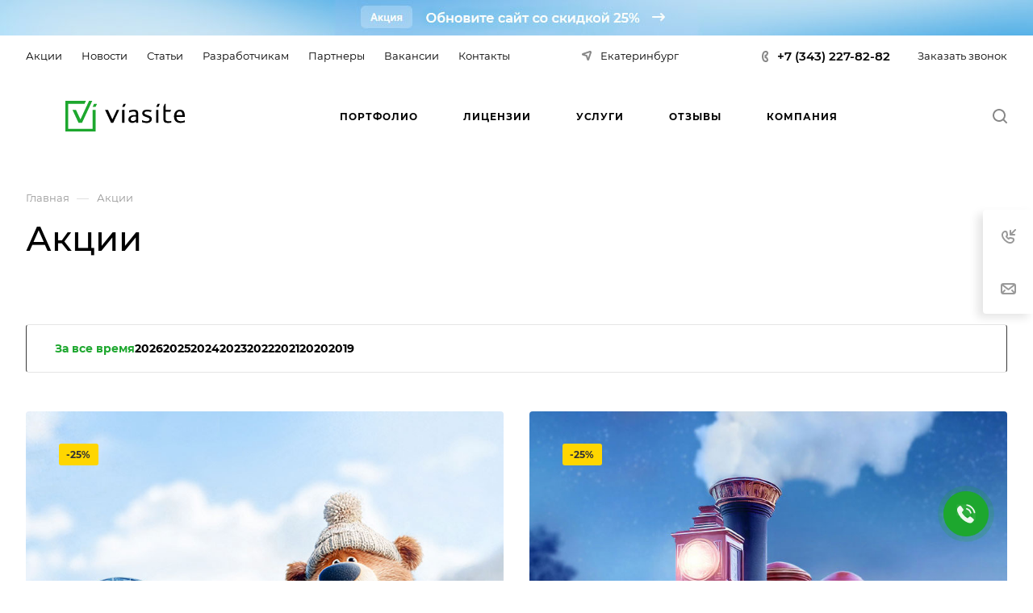

--- FILE ---
content_type: text/css
request_url: https://ekb.viasite.ru/bitrix/cache/css/s1/aspro-allcorp3/page_a7c3f792b06b7726faf3d8b14374f57f/page_a7c3f792b06b7726faf3d8b14374f57f_v1.css?17682831854629
body_size: 1165
content:


/* Start:/bitrix/templates/aspro-allcorp3/css/filter_block.min.css?1748342625237*/
.blocks_filter{padding:0 35px;margin-bottom:48px;cursor:default}.head-block__item-title{display:block;position:relative;white-space:nowrap;overflow:hidden;text-overflow:ellipsis;padding:19px 0}.dropdown-select.cursor_default{cursor:auto}
/* End */


/* Start:/bitrix/templates/aspro-allcorp3/components/bitrix/news.list/sale-list/style.min.css?17483426253988*/
.sale-list__item{position:relative;overflow:hidden}.grid-list--no-gap .sale-list__item{overflow:visible}.grid-list--no-gap .sale-list__item-image--absolute{left:-1px}.sale-list__item-image-wrapper{position:relative}.sale-list__item-image{background-size:cover;background-position:center;background-repeat:no-repeat;display:block}.sale-list__item-image--absolute{position:absolute;top:0;left:0;right:0;bottom:0}.sale-list__item-image-wrapper--RIGHT .sale-list__item-image{width:170px;height:170px}.sale-list__item-image-wrapper--BG{padding-top:130%;overflow:hidden;width:100%}.sale-list__item-image-wrapper--BG .sale-list__item-image{position:absolute;top:0;left:0;right:0;bottom:0}.sale-list__item-image-wrapper--BG:after{content:"";position:absolute;left:0;right:0;top:51%;bottom:0;background:linear-gradient(180deg,rgba(0,0,0,0) 0,rgba(0,0,0,.5) 100%)}.sale-list__item-image-wrapper--TOP{padding-top:67%}.sale-list__item-preview-wrapper{margin-top:9px}.sale-list__item-period{margin-bottom:22px;position:relative}.sale-list__item-period .svg{position:absolute;left:0;top:5px}.sale-list__item-period-date::first-letter{text-transform:uppercase}.sale-list__item-period-date{display:block;padding-left:19px}.sale-list__item-period--FON .svg path{fill:#fff}.sale-list__item-period--FON{color:#fff;opacity:.7}.sale-list__item-text-wrapper--BOTTOM{position:absolute;bottom:33px;left:39px;right:39px;z-index:2}.sale-list__item-text-wrapper--BOTTOM .svg path{fill:#fff}.sale-list__item-text-wrapper--BOTTOM .sale-list__item-period{color:#fff;opacity:.7}.sale-list__item-text-wrapper--BOTTOM .sale-list__item-preview,body .sale-list__item-text-wrapper--BOTTOM .dark_link{color:#fff}.sale-list__item-text-wrapper--BOTTOM .sale-list__item-period{margin-bottom:8px}.sale-list__item-text-wrapper--BOTTOM_RELATIVE{padding:25px 29px}.sale-list__item-text-wrapper--BOTTOM_RELATIVE .sale-list__item-period{margin-bottom:9px}.sale-list__item-sticker-value{background:#ffd600;font-weight:700;display:inline-block;padding:4px 10px 3px 9px;color:#333;vertical-align:top;height:27px;font-size:12px;line-height:20px}.sale-list__item-sticker{position:absolute;display:inline-flex;gap:7px;line-height:0;z-index:2}.sale-list__item-sticker--TOP{top:40px;left:41px}.sale-list__item-sticker--TOP_CORNER{top:31px;left:30px}.sale-list__item-link--absolute{position:absolute;top:0;left:0;right:0;bottom:0;z-index:2}@media (min-width:768px){.sale-list__item-image-wrapper--RIGHT .sale-list__item-image{margin-top:6px}.sale-list__item-text-wrapper--LEFT{padding-right:40px}}@media (min-width:601px){.sale-list__item--big-padding{padding:33px 38px 40px}.grid-list--items-3 .sale-list__item-image-wrapper--BG,.grid-list--items-3-wide .sale-list__item-image-wrapper--BG{padding-top:100%}.sale-list__item-sticker--BOTTOM{bottom:35px;left:36px}.sale-list__item-sticker--BOTTOM_CORNER{bottom:40px;left:39px}.sale-list__item-image-wrapper--RIGHT .sale-list__item-image{margin-left:20px}.sale-list__item--with-discount .sale-list__item-text-wrapper--LEFT .sale-list__item-text-top-part{margin-bottom:42px}}@media (max-width:600px){.sale-list__item.flexbox--direction-row-reverse{flex-direction:column}.sale-list__item--big-padding{padding:29px}.sale-list__item-image-wrapper--RIGHT{margin-bottom:14px}.sale-list__item-preview-wrapper{font-size:13px;line-height:20px;margin-bottom:15px}.sale-list__item.shadow-hovered:hover{box-shadow:none;border-color:#e5e5e5}.sale-list__item-period{margin-bottom:10px}.sale-list__item--big-padding.sale-list__item--with-discount{padding-bottom:64px}.sale-list__item-sticker--BOTTOM,.sale-list__item-sticker--BOTTOM_CORNER{bottom:24px;left:27px}.sale-list__item-image-wrapper--RIGHT .sale-list__item-image{padding-top:100%;width:auto;height:auto}.sale-list__item-image-wrapper--BG{padding-top:150%}.sale-list__item-image-wrapper--BG:after{top:40%}}@media (max-width:450px){.sale-list__item-text-wrapper--BOTTOM{bottom:20px;left:29px;right:29px}.sale-list__item-sticker--TOP{top:30px;left:31px}}
/* End */
/* /bitrix/templates/aspro-allcorp3/css/filter_block.min.css?1748342625237 */
/* /bitrix/templates/aspro-allcorp3/components/bitrix/news.list/sale-list/style.min.css?17483426253988 */


--- FILE ---
content_type: image/svg+xml
request_url: https://ekb.viasite.ru/upload/CAllcorp3/3e4/0g0ziqr7hs0pye4k6obpdts2e7a181sz.svg
body_size: 3152
content:
<?xml version="1.0" encoding="UTF-8"?>
<!DOCTYPE svg PUBLIC "-//W3C//DTD SVG 1.1//EN" "http://www.w3.org/Graphics/SVG/1.1/DTD/svg11.dtd">
<!-- Creator: CorelDRAW 2018 (64-Bit) -->
<svg xmlns="http://www.w3.org/2000/svg" xml:space="preserve" width="160px" height="40px" version="1.1" style="shape-rendering:geometricPrecision; text-rendering:geometricPrecision; image-rendering:optimizeQuality; fill-rule:evenodd; clip-rule:evenodd"
viewBox="0 0 174.17 44.08"
 xmlns:xlink="http://www.w3.org/1999/xlink">
 <defs>
  <style type="text/css">
   <![CDATA[
    .fil0 {fill:black;fill-rule:nonzero}
    .fil1 {fill:#1DA72E;fill-rule:nonzero}
   ]]>
  </style>
 </defs>
 <g id="Слой_x0020_1">
  <metadata id="CorelCorpID_0Corel-Layer"/>
  <path class="fil0" d="M106.24 31.06l-3.27 0 0 -1.76c-1.81,1.39 -3.61,2.08 -5.42,2.08 -1.64,0 -3,-0.47 -4.06,-1.41 -1.07,-0.94 -1.61,-2.13 -1.61,-3.56 0,-1.87 0.83,-3.37 2.49,-4.51 1.66,-1.14 3.85,-1.71 6.57,-1.71l2.03 0 0 -1.55c0,-1.28 -0.29,-2.19 -0.85,-2.73 -0.56,-0.55 -1.5,-0.81 -2.8,-0.82 -1.36,-0.01 -5.13,0.88 -6.48,1.59l0 -2.8c2.31,-0.82 5.1,-1.24 7.13,-1.24 2.29,0 3.9,0.46 4.84,1.36 0.95,0.91 1.42,2.48 1.42,4.7l0.01 12.36zm28.25 -26.76l-2.08 4.34 3.26 0 2.08 -4.34 -3.26 0zm-2.08 26.76l0 -18.16 3.26 0 0 18.16 -3.26 0zm-47.52 -26.76l-2.08 4.34 3.27 0 2.08 -4.34 -3.27 0zm-22.77 8.6l6.48 13.53 6.44 -13.53 3.51 0 -8.7 18.16 -3.25 0 -8.69 -18.16 4.21 0zm99.77 7.5l8.68 0 0 -0.47c0,-3.27 -1.36,-4.9 -4.06,-4.9 -1.3,0 -2.36,0.47 -3.17,1.41 -0.81,0.95 -1.29,2.27 -1.45,3.96zm12.28 9.89c-2.27,0.75 -4.35,1.13 -6.24,1.13 -3.09,0 -5.48,-0.8 -7.14,-2.39 -1.66,-1.6 -2.5,-3.88 -2.5,-6.84 0,-2.8 0.8,-5.11 2.4,-6.91 1.6,-1.8 3.64,-2.7 6.1,-2.7 2.5,0 4.33,0.75 5.51,2.24 1.18,1.5 1.77,3.82 1.77,6.98l0 1.05 -12.28 0c0.25,4.08 2.45,6.12 6.6,6.12 1.76,0 3.68,-0.42 5.78,-1.27l0 2.59zm-19.76 0.7c-1.64,0.29 -3.22,0.43 -4.74,0.43 -2.67,0 -4.49,-0.48 -5.44,-1.44 -0.96,-0.95 -1.45,-2.77 -1.45,-5.44l0 -15.9 2.08 -4.34 1.19 0 0 8.6 8.15 0 -1.17 2.45 -6.98 0 0 9.73c0,1.03 0.06,1.74 0.19,2.13 0.13,0.38 0.4,0.73 0.82,1.01 0.75,0.5 1.85,0.75 3.29,0.75 1.37,0 2.72,-0.15 4.06,-0.47l0 2.49zm-42.72 -3.61c2.5,1.07 4.67,1.61 6.51,1.61 1.32,0 2.42,-0.27 3.29,-0.81 0.87,-0.53 1.31,-1.22 1.31,-2.04 0,-1.05 -1.04,-1.9 -3.11,-2.57l-3.5 -1.15c-2.73,-0.89 -4.1,-2.44 -4.1,-4.68 0,-1.64 0.61,-2.91 1.85,-3.8 1.23,-0.9 2.98,-1.34 5.23,-1.34 0.89,0 1.86,0.07 2.89,0.21 0.85,0.12 2.62,0.48 3.74,0.72l-1.13 2.37c-2,-0.57 -3.85,-0.86 -5.52,-0.86 -1.19,0 -2.15,0.22 -2.87,0.66 -0.71,0.43 -1.07,1.01 -1.07,1.74 0,0.9 0.82,1.63 2.45,2.19l4.13 1.45c1.51,0.53 2.59,1.16 3.25,1.9 0.66,0.73 0.99,1.69 0.99,2.86 0,1.71 -0.71,3.06 -2.11,4.08 -1.41,1.01 -3.3,1.52 -5.67,1.52 -1.39,0 -2.84,-0.18 -4.37,-0.52 -0.93,-0.21 -1.54,-0.39 -2.19,-0.62l0 -2.92zm-28.88 3.68l0 -18.16 3.27 0 0 18.16 -3.27 0zm20.16 -4.29l0 -4.54 -0.98 0c-4.47,0 -6.71,1.21 -6.71,3.63 0,0.87 0.29,1.58 0.86,2.11 0.57,0.53 1.34,0.79 2.29,0.79 1.42,0 2.94,-0.66 4.54,-1.99z"/>
  <path class="fil1" d="M44.08 44.08l0 -31.18 -4.3 0 0 26.88 -35.48 0 0 -35.48 23.66 0 2.06 -4.3 -30.02 0 0 44.08 44.08 0zm2.07 -39.78l-0.03 0 -4.23 0 -0.04 0 -2.07 4.34 0.03 0 4.23 0 0.04 0 2.07 -4.34zm-30.55 8.6l-5.11 0 8.7 18.16 0.47 0 2.38 0 2.38 0 14.88 -31.06 -4.64 0 -12.62 26.34 -6.44 -13.44z"/>
 </g>
</svg>


--- FILE ---
content_type: application/javascript
request_url: https://cdn.bitrix24.ru/b8976231/crm/site_button/loader_1_1do0gb.js
body_size: 76019
content:
;(function () {
var webPacker = {"address":"https:\/\/viasite.bitrix24.ru"};

;(function () {
(function(){"use strict";if(typeof webPacker==="undefined"){return}var e=[];function t(t){this.name=t;e.push(this)}t.prototype={language:null,languages:[],messages:{},properties:{},setProperties:function(e){this.properties=e||{}},loadResources:function(e){return(e||[]).forEach(function(e){webPacker.resource.load(e,this)},this)},message:function(e){var t=this.messages;if(e in t){return t[e]}var n=this.language||"en";if(t[n]&&t[n][e]){return t[n][e]}n="en";if(t[n]&&t[n][e]){return t[n][e]}return""},getMessages:function(e){var t=e||this.language||"en";var n=this.messages;if(n[t]){return n[t]}t=this.language||"en";if(n[t]){return n[t]}if(n.en){return n.en}return n}};webPacker.getModule=function(e){return this.getModules().filter(function(t){return t.name===e})[0]};webPacker.getModules=function(){return e};webPacker.module=t;webPacker.getAddress=function(){return this.address};webPacker.resource={load:function(e,t){switch(e.type){case"css":this.loadCss(e.content);break;case"js":this.loadJs(e.content||e.src,!e.content);break;case"html":case"layout":if(t){var n=t.messages[t.language]?t.messages[t.language]:t.messages;for(var r in n){if(!n.hasOwnProperty(r)){continue}e.content=e.content.replace(new RegExp("%"+r+"%","g"),n[r])}}this.loadLayout(e.content);break}},loadLayout:function(e){if(!e){return}var t=document.createElement("DIV");t.innerHTML=e;document.body.insertBefore(t,document.body.firstChild)},loadJs:function(e,t,n){if(!e){return}var r=document.createElement("SCRIPT");r.setAttribute("type","text/javascript");r.setAttribute("async","");if(t){r.setAttribute("src",src)}else{if(webPacker.browser.isIE()){r.text=text}else{r.appendChild(document.createTextNode(e))}}this.appendToHead(r,!t&&n)},appendToHead:function(e,t){(document.getElementsByTagName("head")[0]||document.documentElement).appendChild(e);if(t){document.head.removeChild(e)}},loadCss:function(e){if(!e){return}var t=document.createElement("STYLE");t.setAttribute("type","text/css");if(t.styleSheet){t.styleSheet.cssText=e}else{t.appendChild(document.createTextNode(e))}this.appendToHead(t)}};webPacker.type={isArray:function(e){return e&&Object.prototype.toString.call(e)==="[object Array]"},isString:function(e){return e===""?true:e?typeof e==="string"||e instanceof String:false},toArray:function(e){return Array.prototype.slice.call(e)}};webPacker.classes={change:function(e,t,n){e?n?this.add(e,t):this.remove(e,t):null},remove:function(e,t){e?e.classList.remove(t):null},add:function(e,t){e?e.classList.add(t):null},has:function(e,t){return e&&e.classList.contains(t)}};webPacker.url={};webPacker.url.parameter={list:null,get:function(e){var t=this.getObject();return t.hasOwnProperty(e)?decodeURIComponent(t[e]):null},has:function(e){var t=this.getObject();return t.hasOwnProperty(e)},getList:function(){if(this.list){return this.list}var e=window.location.search.substr(1);if(e.length<=1){return[]}this.list=e.split("&").map(function(e){var t=e.split("=");return{name:t[0],value:t[1]||""}},this);return this.list},getObject:function(){return this.getList().reduce(function(e,t){e[t.name]=t.value;return e},{})}};webPacker.ready=function(e){document.readyState==="complete"||document.readyState==="loaded"?e():this.addEventListener(window,"DOMContentLoaded",e)};webPacker.addEventListener=function(e,t,n){e=e||window;if(window.addEventListener){e.addEventListener(t,n,false)}else{e.attachEvent("on"+t,n)}};webPacker.event={listeners:[],on:function(e,t,n){this.listeners.filter(function(n){return n[0]===e&&n[1]===t}).forEach(function(e){e[2].apply(this,n)})},listen:function(e,t,n){this.listeners.push([e,t,n])}};webPacker.cookie={setItem:function(e,t,n){try{this.set(e,JSON.stringify(t),n)}catch(e){}},getItem:function(e){try{return JSON.parse(this.get(e))||null}catch(e){return null}},set:function(e,t,n){n=n||3600*24*365*10;var r=new Date((new Date).getTime()+1e3*n);document.cookie=e+"="+t+"; path=/; expires="+r.toUTCString()},get:function(e){var t=document.cookie.match(new RegExp("(?:^|; )"+e.replace(/([\.$?*|{}\(\)\[\]\\\/\+^])/g,"\\$1")+"=([^;]*)"));return t?decodeURIComponent(t[1]):null}};webPacker.ls={supported:null,removeItem:function(e){if(!this.isSupported())return;window.localStorage.removeItem(e)},setItem:function(e,t,n){if(!this.isSupported())return;try{if(n&&t&&typeof t==="object"){n=parseInt(n);t.cacheData={time:parseInt(Date.now()/1e3),ttl:isNaN(n)?3600:n}}window.localStorage.setItem(e,JSON.stringify(t))}catch(e){}},getItem:function(e,t){if(!this.isSupported())return null;try{var n=JSON.parse(window.localStorage.getItem(e))||null;if(t&&n&&typeof n==="object"&&n.cacheData){t=parseInt(t);t=t&&!isNaN(t)?t:n.cacheData.ttl;if(parseInt(Date.now()/1e3)>n.cacheData.time+t){n=null;this.removeItem(e)}}if(n&&typeof n==="object"){delete n.cacheData}return n}catch(e){return null}},isSupported:function(){if(this.supported===null){this.supported=false;try{var e="b24crm-x-test";window.localStorage.setItem(e,"x");window.localStorage.removeItem(e);this.supported=true}catch(e){}}return this.supported}};webPacker.browser={isIOS:function(){return/(iPad;)|(iPhone;)/i.test(navigator.userAgent)},isOpera:function(){return navigator.userAgent.toLowerCase().indexOf("opera")!==-1},isIE:function(){return document.attachEvent&&!this.isOpera()},isMobile:function(){return/(ipad|iphone|android|mobile|touch)/i.test(navigator.userAgent)}};webPacker.analytics={trackGa:function(e,t,n){if(window.gtag){if(e==="pageview"){if(window.dataLayer){var r=window.dataLayer.filter(function(e){return e[0]==="config"}).map(function(e){return e[1]});if(r.length>0){window.gtag("config",r[0],{page_path:t})}}}else if(e==="event"){window.gtag("event",n,{event_category:t})}}else if(window.dataLayer){if(e==="pageview"){window.dataLayer.push({event:"VirtualPageview",virtualPageURL:t})}else if(e==="event"){window.dataLayer.push({event:"crm-form",eventCategory:t,eventAction:n})}}else if(typeof window.ga==="function"){if(n){window.ga("send",e,t,n)}else{window.ga("send",e,t)}}},trackYa:function(e){if(!window["Ya"]){return}var t;if(Ya.Metrika&&Ya.Metrika.counters()[0]){t=Ya.Metrika.counters()[0].id}else if(Ya.Metrika2&&Ya.Metrika2.counters()[0]){t=Ya.Metrika2.counters()[0].id}if(t&&window["yaCounter"+t]){window["yaCounter"+t].reachGoal(e)}}}})();
//# sourceMappingURL=https://viasite.bitrix24.ru/bitrix/js/ui/webpacker/ui.webpacker.map.js


})();

;(function () {
var module = new webPacker.module('crm.tracking.tracker.loader');
	(function(w,d,u){
		var s=d.createElement('script');s.async=true;s.src=u+'?'+(Date.now()/60000|0);
		var h=d.getElementsByTagName('script')[0];h.parentNode.insertBefore(s,h);
	})(window,document,'https://cdn-ru.bitrix24.ru/b8976231/crm/tag/call.tracker.js');


})();

;(function () {
var module = new webPacker.module('crm.tracking.guest');
module.setProperties({"lifespan":28,"canRegisterOrder":true});
(function(){"use strict";if(typeof webPacker==="undefined"){return}window.b24Tracker=window.b24Tracker||{};if(window.b24Tracker.guest){return}window.b24Tracker.guest={cookieName:"b24_crm_guest_id",returnCookieName:"b24_crm_guest_id_returned",requestUrl:"",isInit:false,init:function(){if(this.isInit){return}this.isInit=true;this.requestUrl=(webPacker.getAddress()+"/").match(/((http|https):\/\/[^\/]+?)\//)[1]+"/pub/guest.php";if(module.properties["lifespan"]){var t=parseInt(module.properties["lifespan"]);if(!isNaN(t)&&t){r.lifespan=t;n.lifespan=t}}e.collect();r.collect();n.collect();s.collect();this.checkReturn();window.b24order=window.b24order||[];window.b24order.forEach((function(e){this.registerOrder(e)}),this);window.b24order.push=function(e){this.registerOrder(e)}.bind(this)},checkReturn:function(){if(!this.getGidCookie()||!window.sessionStorage||sessionStorage.getItem(this.returnCookieName)){return}a.query(this.requestUrl,{gid:this.getGidCookie(),a:"event",e:"Return"},this.onAjaxResponse.bind(this));this.markReturned()},storeTrace:function(e,t){t=t||"storeTrace";a.query(this.requestUrl,{a:t,d:{trace:e}})},link:function(e){if(!e||this.getGidCookie()){return}a.query(this.requestUrl,{a:"link",gid:e},this.onAjaxResponse.bind(this))},register:function(){if(this.getGidCookie()){return}a.query(this.requestUrl,{a:"register"},this.onAjaxResponse.bind(this))},onAjaxResponse:function(e){e=e||{};e.data=e.data||{};if(!this.getGidCookie()&&!!e.data.gid){webPacker.ls.setItem(this.cookieName,e.data.gid);this.markReturned()}},getPages:function(){return s.list()},getTags:function(){return r.list()},registerOrder:function(e){if(!module.properties["canRegisterOrder"]){return}this.storeTrace(this.getTraceOrder(e),"registerOrder")},getTraceOrder:function(e){e=e||{};var t=e.id||"";if(!Number.isNaN(t)&&typeof t==="number"){t=t.toString()}if(!t||!webPacker.type.isString(t)||!t.match(/^[\d\w.\-\/\\_#]{1,30}$/i)){if(window.console&&window.console.error){window.console.error("Wrong order id: "+e.id)}}var i=parseFloat(e.sum);if(isNaN(i)||i<0){if(window.console&&window.console.error){window.console.error("Wrong order sum: "+e.sum)}}this.sentOrders=this.sentOrders||[];if(this.sentOrders.indexOf(t)>=0){return}this.sentOrders.push(t);return this.getTrace({channels:[{code:"order",value:t}],order:{id:t,sum:i}})},getTrace:function(t){var i=this.remindTrace(t);e.clear();return i},remindTrace:function(t){return JSON.stringify(e.current(t))},getUtmSource:function(){return this.getTags().utm_source||""},isUtmSourceDetected:function(){return r.isSourceDetected()},getGidCookie:function(){return webPacker.ls.getItem(this.cookieName)},setGid:function(e){this.markReturned();return webPacker.ls.setItem(this.cookieName,e)},markReturned:function(){if(window.sessionStorage){sessionStorage.setItem(this.returnCookieName,"y")}}};var e={maxCount:5,lsKey:"b24_crm_guest_traces",previous:function(){return webPacker.ls.getItem(this.lsKey)||{list:[]}},current:function(e){e=e||{};var i={url:window.location.href,ref:n.getData().ref,device:{isMobile:webPacker.browser.isMobile()},tags:r.getData(),client:t.getData(),pages:{list:s.list()},gid:b24Tracker.guest.getGidCookie()};if(e.previous!==false){i.previous=this.previous()}if(e.channels){i.channels=e.channels}if(e.order){i.order=e.order}return i},clear:function(){webPacker.ls.removeItem(this.lsKey)},collect:function(){if(!r.isSourceDetected()&&!n.detect().newest){return}var e=this.current({previous:false});if(!e.pages.list){return}var t=this.previous();t=t||{};t.list=t.list||[];t.list.push(this.current({previous:false}));if(t.list.length>this.maxCount){t.list.shift()}r.clear();s.clear();webPacker.ls.setItem(this.lsKey,t)}};var t={getData:function(){var e={gaId:this.getGaId(),yaId:this.getYaId()};if(!e.gaId)delete e["gaId"];if(!e.yaId)delete e["yaId"];return e},getGaId:function(){var e;if(typeof window.ga==="function"){ga((function(t){e=t.get("clientId")}));if(e){return e}if(ga.getAll&&ga.getAll()[0]){e=ga.getAll()[0].get("clientId")}}if(e){return e}e=(document.cookie||"").match(/_ga=(.+?);/);if(e){e=(e[1]||"").split(".").slice(-2).join(".")}return e?e:null},getYaId:function(){var e;if(window.Ya){var t;if(Ya.Metrika&&Ya.Metrika.counters()[0]){t=Ya.Metrika.counters()[0].id}else if(Ya.Metrika2&&Ya.Metrika2.counters()[0]){t=Ya.Metrika2.counters()[0].id}if(!t){return null}if(window.ym&&typeof window.ym==="object"){ym(t,"getClientID",(function(t){e=t}))}if(!e&&window["yaCounter"+t]){e=window["yaCounter"+t].getClientID()}}if(!e&&window.ym&&typeof window.ym==="function"&&(window.ym.a&&window.ym.a[0]!==undefined)){e=window.ym.a[0][0]}if(!e){e=webPacker.cookie.get("_ym_uid")}return e?e:null}};var i=null;var r={lifespan:28,lsPageKey:"b24_crm_guest_utm",tags:["utm_source","utm_medium","utm_campaign","utm_content","utm_term"],sameTagLifeSpan:3600,list:function(){return this.getData().list||{}},isSourceDetected:function(){if(i===null){var e=this.tags[0];var t=webPacker.url.parameter.get(e);if(t===null||!t){i=false}else if(this.list()[e]!==t){i=true}else{i=this.getTimestamp(true)-this.getTimestamp()>this.sameTagLifeSpan}}return i},getGCLid:function(){return this.getData().gclid||null},getTimestamp:function(e){return(e?null:parseInt(this.getData().ts))||parseInt(Date.now()/1e3)},getData:function(){return(webPacker.ls.isSupported()?webPacker.ls.getItem(this.lsPageKey):webPacker.cookie.getItem(this.lsPageKey))||{}},clear:function(){webPacker.ls.removeItem(this.lsPageKey)},collect:function(){var e=this.getTimestamp();var t=webPacker.url.parameter.getList().filter((function(e){return this.tags.indexOf(e.name)>-1}),this);if(t.length>0){t=t.filter((function(e){return e.value.trim().length>0})).reduce((function(e,t){e[t.name]=decodeURIComponent(t.value);return e}),{});e=this.getTimestamp(true)}else{t=this.list()}var i=webPacker.url.parameter.getList().filter((function(e){return e.name==="gclid"}),this).map((function(e){return e.value}));i=i[0]||this.getGCLid();if(this.getTimestamp(true)-e>this.lifespan*3600*24){this.clear();return}var r={ts:e,list:t,gclid:i};webPacker.ls.isSupported()?webPacker.ls.setItem(this.lsPageKey,r):webPacker.cookie.setItem(this.lsPageKey,r)}};var n={lifespan:28,lsKey:"b24_crm_guest_ref",sameRefLifeSpan:3600,detect:function(){var e={detected:false,existed:false,expired:false,newest:false,value:null};var t=document.referrer;if(!t){return e}var i=document.createElement("a");i.href=t;if(!i.hostname){return e}if(i.hostname===window.location.hostname){return e}e.value=t;e.detected=true;if(t!==this.getData().ref){e.newest=true;return e}e.existed=true;if(this.getTs(true)-this.getTs()>this.sameRefLifeSpan){e.expired=true;return e}return false},getTs:function(e){return(e?null:parseInt(this.getData().ts))||parseInt(Date.now()/1e3)},getData:function(){return(webPacker.ls.isSupported()?webPacker.ls.getItem(this.lsKey,this.getTtl()):null)||{}},clear:function(){webPacker.ls.removeItem(this.lsKey)},getTtl:function(){return this.lifespan*3600*24},collect:function(){var e=this.detect();if(!e.detected){return}if(e.expired){this.clear();return}webPacker.ls.setItem(this.lsKey,{ts:this.getTs(),ref:e.value},this.getTtl())}};var s={maxCount:5,lsPageKey:"b24_crm_guest_pages",list:function(){return webPacker.ls.getItem(this.lsPageKey)},clear:function(){webPacker.ls.removeItem(this.lsPageKey)},collect:function(){if(!document.body){return}var e=document.body.querySelector("h1");e=e?e.textContent.trim():"";if(e.length===0){e=document.head.querySelector("title");e=e?e.textContent.trim():""}e=e.substring(0,40);var t=window.location.href;var i=webPacker.ls.getItem(this.lsPageKey);i=i instanceof Array?i:[];var r=-1;i.forEach((function(e,i){if(e[0]===t)r=i}));if(r>-1){i=i.slice(0,r).concat(i.slice(r+1))}while(i.length>=this.maxCount){i.shift()}var n=new Date;i.push([t,Math.round(n.getTime()/1e3),e]);webPacker.ls.setItem(this.lsPageKey,i)}};var a={query:function(e,t,i){this.ajax=null;if(window.XMLHttpRequest){this.ajax=new XMLHttpRequest}else if(window.ActiveXObject){this.ajax=new window.ActiveXObject("Microsoft.XMLHTTP")}"withCredentials"in this.ajax?this.post(e,t,i):this.get(e,t)},get:function(e,t){var i=document.createElement("script");i.type="text/javascript";i.src=e+"?"+this.stringify(t);i.async=true;var r=document.getElementsByTagName("script")[0];r.parentNode.insertBefore(i,r)},post:function(e,t,i){var r=this.ajax;r.open("POST",e,true);r.setRequestHeader("Content-Type","application/x-www-form-urlencoded");r.withCredentials=true;r.onreadystatechange=function(){if(i&&r.readyState===4&&r.status===200){i.apply(this,[JSON.parse(this.responseText)])}};r.send(this.stringify(t))},stringify:function(e){var t=[];if(Object.prototype.toString.call(e)==="[object Array]"){}else if(typeof e==="object"){for(var i in e){if(!e.hasOwnProperty(i)){continue}var r=e[i];if(typeof r==="object"){r=JSON.stringify(r)}t.push(i+"="+encodeURIComponent(r))}}return t.join("&")},getAjax:function(){if(this.ajax){return this.ajax}if(window.XMLHttpRequest){this.ajax=new XMLHttpRequest}else if(window.ActiveXObject){this.ajax=new window.ActiveXObject("Microsoft.XMLHTTP")}return this.ajax}};window.b24Tracker.guest.init()})();
//# sourceMappingURL=https://viasite.bitrix24.ru/bitrix/js/crm/tracking/guest/script.map.js


})();

;(function () {
var module = new webPacker.module('crm.site.button');
module.loadResources([{"type":"css","path":"https:\/\/viasite.bitrix24.ru\/bitrix\/components\/bitrix\/crm.button.button\/templates\/.default\/style.css?1636112442.29954","content":"html.bx-ios.bx-ios-fix-frame-focus,.bx-ios.bx-ios-fix-frame-focus body{-webkit-overflow-scrolling:touch}.bx-touch{-webkit-tap-highlight-color:rgba(0,0,0,0)}.bx-touch.crm-widget-button-mobile,.bx-touch.crm-widget-button-mobile body{height:100%;overflow:auto}.b24-widget-button-shadow{position:fixed;background:rgba(33,33,33,.3);width:100%;height:100%;top:0;left:0;visibility:hidden;z-index:10100}.bx-touch .b24-widget-button-shadow{background:rgba(33,33,33,.75)}.b24-widget-button-inner-container{position:relative;display:inline-block}.b24-widget-button-position-fixed{position:fixed;z-index:10000}.b24-widget-button-block{width:66px;height:66px;border-radius:100%;box-sizing:border-box;overflow:hidden;cursor:pointer}.b24-widget-button-block .b24-widget-button-icon{opacity:1}.b24-widget-button-block-active .b24-widget-button-icon{opacity:.7}.b24-widget-button-position-top-left{top:50px;left:50px}.b24-widget-button-position-top-middle{top:50px;left:50%;margin:0 0 0 -33px}.b24-widget-button-position-top-right{top:50px;right:50px}.b24-widget-button-position-bottom-left{left:50px;bottom:50px}.b24-widget-button-position-bottom-middle{left:50%;bottom:50px;margin:0 0 0 -33px}.b24-widget-button-position-bottom-right{right:50px;bottom:50px}.b24-widget-button-inner-block{position:relative;display:-webkit-box;display:-ms-flexbox;display:flex;height:66px;border-radius:100px;background:#00aeef;box-sizing:border-box}.b24-widget-button-icon-container{position:relative;-webkit-box-flex:1;-webkit-flex:1;-ms-flex:1;flex:1}.b24-widget-button-inner-item{position:absolute;top:0;left:0;display:flex;align-items:center;justify-content:center;width:100%;height:100%;border-radius:50%;-webkit-transition:opacity .6s ease-out;transition:opacity .6s ease-out;-webkit-animation:socialRotateBack .4s;animation:socialRotateBack .4s;opacity:0;overflow:hidden;box-sizing:border-box}.b24-widget-button-icon-animation{opacity:1}.b24-widget-button-inner-mask{position:absolute;top:-8px;left:-8px;height:82px;min-width:66px;-webkit-width:calc(100% + 16px);width:calc(100% + 16px);border-radius:100px;background:#00aeef;opacity:.2}.b24-widget-button-icon{-webkit-transition:opacity .3s ease-out;transition:opacity .3s ease-out;cursor:pointer}.b24-widget-button-icon:hover{opacity:1}.b24-widget-button-inner-item-active .b24-widget-button-icon{opacity:1}.b24-widget-button-wrapper{position:fixed;display:-webkit-box;display:-ms-flexbox;display:flex;-webkit-box-orient:vertical;-webkit-box-direction:normal;-ms-flex-direction:column;flex-direction:column;-webkit-box-align:end;-ms-flex-align:end;align-items:flex-end;visibility:hidden;direction:ltr;z-index:10150}.bx-imopenlines-config-sidebar{z-index:10101}.b24-widget-button-visible{visibility:visible;-webkit-animation:b24-widget-button-visible 1s ease-out forwards 1;animation:b24-widget-button-visible 1s ease-out forwards 1}@-webkit-keyframes b24-widget-button-visible{from{-webkit-transform:scale(0);transform:scale(0)}30.001%{-webkit-transform:scale(1.2);transform:scale(1.2)}62.999%{-webkit-transform:scale(1);transform:scale(1)}100%{-webkit-transform:scale(1);transform:scale(1)}}@keyframes b24-widget-button-visible{from{-webkit-transform:scale(0);transform:scale(0)}30.001%{-webkit-transform:scale(1.2);transform:scale(1.2)}62.999%{-webkit-transform:scale(1);transform:scale(1)}100%{-webkit-transform:scale(1);transform:scale(1)}}.b24-widget-button-disable{-webkit-animation:b24-widget-button-disable .3s ease-out forwards 1;animation:b24-widget-button-disable .3s ease-out forwards 1}@-webkit-keyframes b24-widget-button-disable{from{-webkit-transform:scale(1);transform:scale(1)}50.001%{-webkit-transform:scale(.5);transform:scale(.5)}92.999%{-webkit-transform:scale(0);transform:scale(0)}100%{-webkit-transform:scale(0);transform:scale(0)}}@keyframes b24-widget-button-disable{from{-webkit-transform:scale(1);transform:scale(1)}50.001%{-webkit-transform:scale(.5);transform:scale(.5)}92.999%{-webkit-transform:scale(0);transform:scale(0)}100%{-webkit-transform:scale(0);transform:scale(0)}}.b24-widget-button-social{display:none}.b24-widget-button-social-item{position:relative;display:block;margin:0 10px 10px 0;width:45px;height:44px;background-size:100%;border-radius:25px;-webkit-box-shadow:0 8px 6px -6px rgba(33,33,33,.2);-moz-box-shadow:0 8px 6px -6px rgba(33,33,33,.2);box-shadow:0 8px 6px -6px rgba(33,33,33,.2);cursor:pointer}.b24-widget-button-social-item:hover{-webkit-box-shadow:0 0 6px rgba(0,0,0,.16),0 6px 12px rgba(0,0,0,.32);box-shadow:0 0 6px rgba(0,0,0,.16),0 6px 12px rgba(0,0,0,.32);-webkit-transition:box-shadow .17s cubic-bezier(0,0,.2,1);transition:box-shadow .17s cubic-bezier(0,0,.2,1)}.ui-icon.b24-widget-button-social-item,.ui-icon.connector-icon-45{width:46px;height:46px;--ui-icon-size-md:46px }\n\n.b24-widget-button-callback {\n\tbackground-image: url(\u0027data:image\/svg+xml;charset=US-ASCII,%3Csvg%20xmlns%3D%22http%3A\/\/www.w3.org\/2000\/svg%22%20width%3D%2229%22%20height%3D%2230%22%20viewBox%3D%220%200%2029%2030%22%3E%3Cpath%20fill%3D%22%23FFF%22%20fill-rule%3D%22evenodd%22%20d%3D%22M21.872%2019.905c-.947-.968-2.13-.968-3.072%200-.718.737-1.256.974-1.962%201.723-.193.206-.356.25-.59.112-.466-.262-.96-.474-1.408-.76-2.082-1.356-3.827-3.098-5.372-5.058-.767-.974-1.45-2.017-1.926-3.19-.096-.238-.078-.394.11-.587.717-.718.96-.98%201.665-1.717.984-1.024.984-2.223-.006-3.253-.56-.586-1.103-1.397-1.56-2.034-.458-.636-.817-1.392-1.403-1.985C5.4%202.2%204.217%202.2%203.275%203.16%202.55%203.9%201.855%204.654%201.12%205.378.438%206.045.093%206.863.02%207.817c-.114%201.556.255%203.023.774%204.453%201.062%202.96%202.68%205.587%204.642%207.997%202.65%203.26%205.813%205.837%209.513%207.698%201.665.836%203.39%201.48%205.268%201.585%201.292.075%202.415-.262%203.314-1.304.616-.712%201.31-1.36%201.962-2.042.966-1.01.972-2.235.012-3.234-1.147-1.192-2.48-1.88-3.634-3.065zm-.49-5.36l.268-.047c.583-.103.953-.707.79-1.295-.465-1.676-1.332-3.193-2.537-4.445-1.288-1.33-2.857-2.254-4.59-2.708-.574-.15-1.148.248-1.23.855l-.038.28c-.07.522.253%201.01.747%201.142%201.326.355%202.53%201.064%203.517%202.086.926.958%201.59%202.125%201.952%203.412.14.5.624.807%201.12.72zm2.56-9.85C21.618%202.292%2018.74.69%2015.56.02c-.56-.117-1.1.283-1.178.868l-.038.28c-.073.537.272%201.04.786%201.15%202.74.584%205.218%201.968%207.217%204.03%201.885%201.95%203.19%204.36%203.803%207.012.122.53.617.873%201.136.78l.265-.046c.57-.1.934-.678.8-1.26-.71-3.08-2.223-5.873-4.41-8.14z%22\/%3E%3C\/svg%3E\u0027); background-repeat:no-repeat;background-position:center;background-color:#00aeef;background-size:43%;}\n.b24-widget-button-whatsapp {\n\tbackground-image: url(\u0022data:image\/svg+xml,%3Csvg viewBox=\u00270 0 44 44\u0027 fill=\u0027none\u0027 xmlns=\u0027http:\/\/www.w3.org\/2000\/svg\u0027%3E%3Cpath fill-rule=\u0027evenodd\u0027 clip-rule=\u0027evenodd\u0027 d=\u0027M37.277 6.634C33.224 2.576 27.833.34 22.09.338 10.257.338.626 9.968.621 21.805a21.432 21.432 0 0 0 2.866 10.733L.44 43.662l11.381-2.985a21.447 21.447 0 0 0 10.26 2.613h.008c11.832 0 21.464-9.631 21.468-21.469a21.338 21.338 0 0 0-6.281-15.187ZM13.372 22.586c-.268-.358-2.19-2.909-2.19-5.55 0-2.64 1.385-3.937 1.877-4.474.491-.537 1.073-.671 1.43-.671.358 0 .716.003 1.029.019.329.017.771-.126 1.206.92.448 1.075 1.52 3.715 1.654 3.984.135.268.224.581.045.94-.178.357-.268.58-.536.894-.268.314-.563.7-.805.94-.268.267-.548.558-.235 1.095.313.537 1.389 2.293 2.984 3.716 2.049 1.828 3.777 2.394 4.314 2.662.536.269.849.224 1.162-.134.313-.358 1.34-1.566 1.698-2.103.358-.537.716-.447 1.207-.269.492.18 3.13 1.477 3.666 1.745.536.269.894.403 1.028.627.134.224.134 1.298-.313 2.55-.447 1.254-2.59 2.398-3.621 2.551-.924.138-2.094.196-3.379-.212a30.823 30.823 0 0 1-3.058-1.13c-5.38-2.324-8.895-7.742-9.163-8.1Z\u0027 fill=\u0027%23FFF\u0027\/%3E%3C\/svg%3E\u0022); background-repeat:no-repeat;background-position:center;background-color:#00aeef;background-size:43%;}\n.b24-widget-button-crmform {\n\tbackground-image: url(\u0027data:image\/svg+xml;charset=US-ASCII,%3Csvg%20xmlns%3D%22http%3A\/\/www.w3.org\/2000\/svg%22%20width%3D%2224%22%20height%3D%2224%22%20viewBox%3D%220%200%2024%2024%22%3E%3Cpath%20fill%3D%22%23FFF%22%20fill-rule%3D%22evenodd%22%20d%3D%22M22.407%200h-21.1C.586%200%200%20.586%200%201.306v21.1c0%20.72.586%201.306%201.306%201.306h21.1c.72%200%201.306-.586%201.306-1.305V1.297C23.702.587%2023.117%200%2022.407%200zm-9.094%2018.046c0%20.41-.338.737-.738.737H3.9c-.41%200-.738-.337-.738-.737v-1.634c0-.408.337-.737.737-.737h8.675c.41%200%20.738.337.738.737v1.634zm7.246-5.79c0%20.408-.338.737-.738.737H3.89c-.41%200-.737-.338-.737-.737v-1.634c0-.41.337-.737.737-.737h15.923c.41%200%20.738.337.738.737v1.634h.01zm0-5.8c0%20.41-.338.738-.738.738H3.89c-.41%200-.737-.338-.737-.738V4.822c0-.408.337-.737.737-.737h15.923c.41%200%20.738.338.738.737v1.634h.01z%22\/%3E%3C\/svg%3E\u0027); background-repeat:no-repeat;background-position:center;background-color:#00aeef;background-size:43%;}\n.b24-widget-button-openline_livechat {\n\tbackground-image: url(\u0027data:image\/svg+xml;charset=US-ASCII,%3Csvg%20xmlns%3D%22http%3A\/\/www.w3.org\/2000\/svg%22%20width%3D%2231%22%20height%3D%2228%22%20viewBox%3D%220%200%2031%2028%22%3E%3Cpath%20fill%3D%22%23FFF%22%20fill-rule%3D%22evenodd%22%20d%3D%22M23.29%2013.25V2.84c0-1.378-1.386-2.84-2.795-2.84h-17.7C1.385%200%200%201.462%200%202.84v10.41c0%201.674%201.385%203.136%202.795%202.84H5.59v5.68h.93c.04%200%20.29-1.05.933-.947l3.726-4.732h9.315c1.41.296%202.795-1.166%202.795-2.84zm2.795-3.785v4.733c.348%202.407-1.756%204.558-4.658%204.732h-8.385l-1.863%201.893c.22%201.123%201.342%202.127%202.794%201.893h7.453l2.795%203.786c.623-.102.93.947.93.947h.933v-4.734h1.863c1.57.234%202.795-1.02%202.795-2.84v-7.57c0-1.588-1.225-2.84-2.795-2.84h-1.863z%22\/%3E%3C\/svg%3E\u0027); background-repeat:no-repeat;background-position:center;background-color:#00aeef;background-size:43%}.b24-widget-button-social-tooltip{position:absolute;top:50%;left:-9000px;display:inline-block;padding:5px 10px;max-width:360px;border-radius:10px;font:13px\/15px \u0022Helvetica Neue\u0022,Arial,Helvetica,sans-serif;color:#000;background:#fff;text-align:center;text-overflow:ellipsis;white-space:nowrap;transform:translate(0,-50%);transition:opacity .6s linear;opacity:0;overflow:hidden}@media(max-width:480px){.b24-widget-button-social-tooltip{max-width:200px}}.b24-widget-button-social-item:hover .b24-widget-button-social-tooltip{left:50px;-webkit-transform:translate(0,-50%);transform:translate(0,-50%);opacity:1;z-index:1}.b24-widget-button-close{display:none}.b24-widget-button-position-bottom-left .b24-widget-button-social-item:hover .b24-widget-button-social-tooltip,.b24-widget-button-position-top-left .b24-widget-button-social-item:hover .b24-widget-button-social-tooltip{left:50px;-webkit-transform:translate(0,-50%);transform:translate(0,-50%);opacity:1}.b24-widget-button-position-top-right .b24-widget-button-social-item:hover .b24-widget-button-social-tooltip,.b24-widget-button-position-bottom-right .b24-widget-button-social-item:hover .b24-widget-button-social-tooltip{left:-5px;-webkit-transform:translate(-100%,-50%);transform:translate(-100%,-50%);opacity:1}.b24-widget-button-inner-container,.bx-touch .b24-widget-button-inner-container{-webkit-transform:scale(.85);transform:scale(.85);-webkit-transition:transform .3s;transition:transform .3s}.b24-widget-button-top .b24-widget-button-inner-container,.b24-widget-button-bottom .b24-widget-button-inner-container{-webkit-transform:scale(.7);transform:scale(.7);-webkit-transition:transform .3s linear;transition:transform .3s linear}.b24-widget-button-top .b24-widget-button-inner-block,.b24-widget-button-top .b24-widget-button-inner-mask,.b24-widget-button-bottom .b24-widget-button-inner-block,.b24-widget-button-bottom .b24-widget-button-inner-mask{background:#d6d6d6 !important;-webkit-transition:background .3s linear;transition:background .3s linear}.b24-widget-button-top .b24-widget-button-pulse,.b24-widget-button-bottom .b24-widget-button-pulse{display:none}.b24-widget-button-wrapper.b24-widget-button-position-bottom-right,.b24-widget-button-wrapper.b24-widget-button-position-bottom-middle,.b24-widget-button-wrapper.b24-widget-button-position-bottom-left{-webkit-box-orient:vertical;-webkit-box-direction:reverse;-ms-flex-direction:column-reverse;flex-direction:column-reverse}.b24-widget-button-bottom .b24-widget-button-social,.b24-widget-button-top .b24-widget-button-social{display:-webkit-box;display:-ms-flexbox;display:flex;-webkit-box-orient:vertical;-webkit-box-direction:reverse;-ms-flex-direction:column-reverse;flex-direction:column-reverse;-ms-flex-wrap:wrap;flex-wrap:wrap;-ms-flex-line-pack:end;align-content:flex-end;height:-webkit-calc(100vh - 110px);height:calc(100vh - 110px);-webkit-animation:bottomOpen .3s;animation:bottomOpen .3s;visibility:visible}.b24-widget-button-top .b24-widget-button-social{-webkit-box-orient:vertical;-webkit-box-direction:normal;-ms-flex-direction:column;flex-direction:column;-ms-flex-wrap:wrap;flex-wrap:wrap;-webkit-box-align:start;-ms-flex-align:start;align-items:flex-start;padding:10px 0 0 0;-webkit-animation:topOpen .3s;animation:topOpen .3s}.b24-widget-button-position-bottom-left.b24-widget-button-bottom .b24-widget-button-social{-ms-flex-line-pack:start;align-content:flex-start}.b24-widget-button-position-top-left.b24-widget-button-top .b24-widget-button-social{-ms-flex-line-pack:start;align-content:flex-start}.b24-widget-button-position-top-right.b24-widget-button-top .b24-widget-button-social{-ms-flex-line-pack:start;align-content:flex-start;-ms-flex-wrap:wrap-reverse;flex-wrap:wrap-reverse}.b24-widget-button-position-bottom-right.b24-widget-button-bottom .b24-widget-button-social,.b24-widget-button-position-bottom-left.b24-widget-button-bottom .b24-widget-button-social,.b24-widget-button-position-bottom-middle.b24-widget-button-bottom .b24-widget-button-social{-ms-flex-line-pack:start;align-content:flex-start;-ms-flex-wrap:wrap-reverse;flex-wrap:wrap-reverse;order:1}.b24-widget-button-position-bottom-left.b24-widget-button-bottom .b24-widget-button-social{-ms-flex-wrap:wrap;flex-wrap:wrap}.b24-widget-button-position-bottom-left .b24-widget-button-social-item,.b24-widget-button-position-top-left .b24-widget-button-social-item,.b24-widget-button-position-top-middle .b24-widget-button-social-item,.b24-widget-button-position-bottom-middle .b24-widget-button-social-item{margin:0 0 10px 10px}.b24-widget-button-position-bottom-left.b24-widget-button-wrapper{-webkit-box-align:start;-ms-flex-align:start;align-items:flex-start}.b24-widget-button-position-top-left.b24-widget-button-wrapper{-webkit-box-align:start;-ms-flex-align:start;align-items:flex-start}.b24-widget-button-position-bottom-middle.b24-widget-button-wrapper,.b24-widget-button-position-top-middle.b24-widget-button-wrapper{-webkit-box-align:start;-ms-flex-align:start;align-items:flex-start;-ms-flex-line-pack:start;align-content:flex-start}.b24-widget-button-position-top-middle.b24-widget-button-top .b24-widget-button-social{-webkit-box-orient:vertical;-webkit-box-direction:normal;-ms-flex-direction:column;flex-direction:column;-ms-flex-line-pack:start;align-content:flex-start}.b24-widget-button-bottom .b24-widget-button-inner-item{display:none}.b24-widget-button-bottom .b24-widget-button-close{display:flex;-webkit-animation:socialRotate .4s;animation:socialRotate .4s;opacity:1}.b24-widget-button-top .b24-widget-button-inner-item{display:none}.b24-widget-button-top .b24-widget-button-close{display:flex;-webkit-animation:socialRotate .4s;animation:socialRotate .4s;opacity:1}.b24-widget-button-show{-webkit-animation:b24-widget-show .3s cubic-bezier(.75,.01,.75,0) forwards;animation:b24-widget-show .3s cubic-bezier(.75,.01,.75,0) forwards}@-webkit-keyframes b24-widget-show{from{opacity:0}to{opacity:1;visibility:visible}}@keyframes b24-widget-show{from{opacity:0}to{opacity:1;visibility:visible}}.b24-widget-button-hide{-webkit-animation:b24-widget-hidden .3s linear forwards;animation:b24-widget-hidden .3s linear forwards}@-webkit-keyframes b24-widget-hidden{from{opacity:1;visibility:visible}50%{opacity:1}99.999%{visibility:visible}100%{opacity:0;visibility:hidden}}@keyframes b24-widget-hidden{from{opacity:1;visibility:visible}50%{opacity:1}99.999%{visibility:visible}100%{opacity:0;visibility:hidden}}.b24-widget-button-hide-icons{-webkit-animation:hideIconsBottom .2s linear forwards;animation:hideIconsBottom .2s linear forwards}@-webkit-keyframes hideIconsBottom{from{opacity:1}50%{opacity:1}100%{opacity:0;-webkit-transform:translate(0,20px);transform:translate(0,20px);visibility:hidden}}@keyframes hideIconsBottom{from{opacity:1}50%{opacity:1}100%{opacity:0;-webkit-transform:translate(0,20px);transform:translate(0,20px);visibility:hidden}}@-webkit-keyframes hideIconsTop{from{opacity:1}50%{opacity:1}100%{opacity:0;-webkit-transform:translate(0,-20px);transform:translate(0,-20px);visibility:hidden}}@keyframes hideIconsTop{from{opacity:1}50%{opacity:1}100%{opacity:0;-webkit-transform:translate(0,-20px);transform:translate(0,-20px);visibility:hidden}}.b24-widget-button-popup-name{font:bold 14px \u0022Helvetica Neue\u0022,Arial,Helvetica,sans-serif;color:#000}.b24-widget-button-popup-description{margin:4px 0 0 0;font:13px \u0022Helvetica Neue\u0022,Arial,Helvetica,sans-serif;color:#424956}.b24-widget-button-close-item{width:28px;height:28px;\tbackground-image: url(\u0027data:image\/svg+xml;charset=US-ASCII,%3Csvg%20xmlns%3D%22http%3A\/\/www.w3.org\/2000\/svg%22%20width%3D%2229%22%20height%3D%2229%22%20viewBox%3D%220%200%2029%2029%22%3E%3Cpath%20fill%3D%22%23FFF%22%20fill-rule%3D%22evenodd%22%20d%3D%22M18.866%2014.45l9.58-9.582L24.03.448l-9.587%209.58L4.873.447.455%204.866l9.575%209.587-9.583%209.57%204.418%204.42%209.58-9.577%209.58%209.58%204.42-4.42%22\/%3E%3C\/svg%3E\u0027); background-repeat:no-repeat;background-position:center;cursor:pointer}.b24-widget-button-wrapper.b24-widget-button-top{-webkit-box-orient:vertical;-webkit-box-direction:reverse;-ms-flex-direction:column-reverse;flex-direction:column-reverse}@-webkit-keyframes bottomOpen{from{opacity:0;-webkit-transform:translate(0,20px);transform:translate(0,20px)}to{opacity:1;-webkit-transform:translate(0,0);transform:translate(0,0)}}@keyframes bottomOpen{from{opacity:0;-webkit-transform:translate(0,20px);transform:translate(0,20px)}to{opacity:1;-webkit-transform:translate(0,0);transform:translate(0,0)}}@-webkit-keyframes topOpen{from{opacity:0;-webkit-transform:translate(0,-20px);transform:translate(0,-20px)}to{opacity:1;-webkit-transform:translate(0,0);transform:translate(0,0)}}@keyframes topOpen{from{opacity:0;-webkit-transform:translate(0,-20px);transform:translate(0,-20px)}to{opacity:1;-webkit-transform:translate(0,0);transform:translate(0,0)}}@-webkit-keyframes socialRotate{from{-webkit-transform:rotate(-90deg);transform:rotate(-90deg)}to{-webkit-transform:rotate(0);transform:rotate(0)}}@keyframes socialRotate{from{-webkit-transform:rotate(-90deg);transform:rotate(-90deg)}to{-webkit-transform:rotate(0);transform:rotate(0)}}@-webkit-keyframes socialRotateBack{from{-webkit-transform:rotate(90deg);transform:rotate(90deg)}to{-webkit-transform:rotate(0);transform:rotate(0)}}@keyframes socialRotateBack{from{-webkit-transform:rotate(90deg);transform:rotate(90deg)}to{-webkit-transform:rotate(0);.b24-widget-button-inner-item transform:rotate(0)}}.b24-widget-button-popup{display:none;position:absolute;left:100px;padding:12px 20px 12px 14px;width:312px;border:2px solid #2fc7f7;background:#fff;border-radius:15px;box-sizing:border-box;z-index:1;cursor:pointer}.b24-widget-button-popup-triangle{position:absolute;display:block;width:8px;height:8px;background:#fff;border-right:2px solid #2fc7f7;border-bottom:2px solid #2fc7f7}.b24-widget-button-popup-show{display:block;-webkit-animation:show .4s linear forwards;animation:show .4s linear forwards}.b24-widget-button-position-top-left .b24-widget-button-popup-triangle{top:19px;left:-6px;-webkit-transform:rotate(134deg);transform:rotate(134deg)}.b24-widget-button-position-bottom-left .b24-widget-button-popup-triangle{bottom:25px;left:-6px;-webkit-transform:rotate(134deg);transform:rotate(134deg)}.b24-widget-button-position-bottom-left .b24-widget-button-popup,.b24-widget-button-position-bottom-middle .b24-widget-button-popup{bottom:0;left:75px}.b24-widget-button-position-bottom-right .b24-widget-button-popup-triangle{bottom:25px;right:-6px;-webkit-transform:rotate(-45deg);transform:rotate(-45deg)}.b24-widget-button-position-bottom-right .b24-widget-button-popup{left:-320px;bottom:0}.b24-widget-button-position-top-right .b24-widget-button-popup-triangle{top:19px;right:-6px;-webkit-transform:rotate(-45deg);transform:rotate(-45deg)}.b24-widget-button-position-top-right .b24-widget-button-popup{top:0;left:-320px}.b24-widget-button-position-top-middle .b24-widget-button-popup-triangle{top:19px;left:-6px;-webkit-transform:rotate(134deg);transform:rotate(134deg)}.b24-widget-button-position-top-middle .b24-widget-button-popup,.b24-widget-button-position-top-left .b24-widget-button-popup{top:0;left:75px}.b24-widget-button-position-bottom-middle .b24-widget-button-popup-triangle{bottom:25px;left:-6px;-webkit-transform:rotate(134deg);transform:rotate(134deg)}.bx-touch .b24-widget-button-popup{padding:10px 22px 10px 15px}.bx-touch .b24-widget-button-popup{width:230px}.bx-touch .b24-widget-button-position-bottom-left .b24-widget-button-popup{bottom:90px;left:0}.bx-touch .b24-widget-button-popup-image{margin:0 auto 10px auto}.bx-touch .b24-widget-button-popup-content{text-align:center}.bx-touch .b24-widget-button-position-bottom-left .b24-widget-button-popup-triangle{bottom:-6px;left:25px;-webkit-transform:rotate(45deg);transform:rotate(45deg)}.bx-touch .b24-widget-button-position-bottom-left .b24-widget-button-popup{bottom:90px;left:0}.bx-touch .b24-widget-button-position-bottom-right .b24-widget-button-popup{bottom:90px;left:-160px}.bx-touch .b24-widget-button-position-bottom-right .b24-widget-button-popup-triangle{bottom:-6px;right:30px;-webkit-transform:rotate(-45deg);transform:rotate(45deg)}.bx-touch .b24-widget-button-position-bottom-middle .b24-widget-button-popup{bottom:90px;left:50%;-webkit-transform:translate(-50%,0);transform:translate(-50%,0)}.bx-touch .b24-widget-button-position-bottom-middle .b24-widget-button-popup-triangle{bottom:-6px;left:108px;-webkit-transform:rotate(134deg);transform:rotate(45deg)}.bx-touch .b24-widget-button-position-top-middle .b24-widget-button-popup{top:90px;left:50%;-webkit-transform:translate(-50%,0);transform:translate(-50%,0)}.bx-touch .b24-widget-button-position-top-middle .b24-widget-button-popup-triangle{top:-7px;left:auto;right:108px;-webkit-transform:rotate(-135deg);transform:rotate(-135deg)}.bx-touch .b24-widget-button-position-top-left .b24-widget-button-popup{top:90px;left:0}.bx-touch .b24-widget-button-position-top-left .b24-widget-button-popup-triangle{left:25px;top:-6px;-webkit-transform:rotate(-135deg);transform:rotate(-135deg)}.bx-touch .b24-widget-button-position-top-right .b24-widget-button-popup{top:90px;left:-150px}.bx-touch .b24-widget-button-position-top-right .b24-widget-button-popup-triangle{top:-7px;right:40px;-webkit-transform:rotate(-135deg);transform:rotate(-135deg)}.b24-widget-button-popup-btn-hide{position:absolute;top:4px;right:4px;display:inline-block;height:20px;width:20px;\tbackground-image: url(\u0027data:image\/svg+xml;charset=US-ASCII,%3Csvg%20xmlns%3D%22http%3A\/\/www.w3.org\/2000\/svg%22%20width%3D%2210%22%20height%3D%2210%22%20viewBox%3D%220%200%2010%2010%22%3E%3Cpath%20fill%3D%22%23525C68%22%20fill-rule%3D%22evenodd%22%20d%3D%22M6.41%205.07l2.867-2.864-1.34-1.34L5.07%203.73%202.207.867l-1.34%201.34L3.73%205.07.867%207.938l1.34%201.34L5.07%206.41l2.867%202.867%201.34-1.34L6.41%205.07z%22\/%3E%3C\/svg%3E\u0027); background-repeat:no-repeat;background-position:center;opacity:.2;-webkit-transition:opacity .3s;transition:opacity .3s;cursor:pointer}.b24-widget-button-popup-btn-hide:hover{opacity:1;}\n.bx-touch .b24-widget-button-popup-btn-hide {\n\tbackground-image: url(\u0027data:image\/svg+xml;charset=US-ASCII,%3Csvg%20xmlns%3D%22http%3A\/\/www.w3.org\/2000\/svg%22%20width%3D%2214%22%20height%3D%2214%22%20viewBox%3D%220%200%2014%2014%22%3E%3Cpath%20fill%3D%22%23525C68%22%20fill-rule%3D%22evenodd%22%20d%3D%22M8.36%207.02l5.34-5.34L12.36.34%207.02%205.68%201.68.34.34%201.68l5.34%205.34-5.34%205.342%201.34%201.34%205.34-5.34%205.34%205.34%201.34-1.34-5.34-5.34z%22\/%3E%3C\/svg%3E\u0027); background-repeat:no-repeat}.b24-widget-button-popup-inner{display:-webkit-box;display:-ms-flexbox;display:flex;-ms-flex-flow:row wrap;flex-flow:row wrap}.b24-widget-button-popup-content{width:222px}.b24-widget-button-popup-image{margin:0 10px 0 0;width:42px;text-align:center}.b24-widget-button-popup-image-item{display:inline-block;width:42px;height:42px;border-radius:100%;background-repeat:no-repeat;background-position:center;background-size:cover}.b24-widget-button-popup-button{margin:15px 0 0 0;-webkit-box-flex:1;-ms-flex:1;flex:1;text-align:center}.b24-widget-button-popup-button-item{display:inline-block;margin:0 16px 0 0;font:bold 12px \u0022Helvetica Neue\u0022,Arial,Helvetica,sans-serif;color:#08a6d8;text-transform:uppercase;border-bottom:1px solid #08a6d8;-webkit-transition:border-bottom .3s;transition:border-bottom .3s;cursor:pointer}.b24-widget-button-popup-button-item:hover{border-bottom:1px solid transparent}.b24-widget-button-popup-button-item:last-child{margin:0}.b24-widget-button-pulse{position:absolute;top:0;left:0;bottom:0;right:0;border:1px solid #00aeef;border-radius:50%}.b24-widget-button-pulse-animate{-webkit-animation:widgetPulse infinite 1.5s;animation:widgetPulse infinite 1.5s}@-webkit-keyframes widgetPulse{50%{-webkit-transform:scale(1,1);transform:scale(1,1);opacity:1}100%{-webkit-transform:scale(2,2);transform:scale(2,2);opacity:0}}@keyframes widgetPulse{50%{-webkit-transform:scale(1,1);transform:scale(1,1);opacity:1}100%{-webkit-transform:scale(2,2);transform:scale(2,2);opacity:0}}@media(min-height:1024px){.b24-widget-button-top .b24-widget-button-social,.b24-widget-button-bottom .b24-widget-button-social{max-height:900px}}@media(max-height:768px){.b24-widget-button-top .b24-widget-button-social,.b24-widget-button-bottom .b24-widget-button-social{max-height:600px}}@media(max-height:667px){.b24-widget-button-top .b24-widget-button-social,.b24-widget-button-bottom .b24-widget-button-social{max-height:440px}}@media(max-height:568px){.b24-widget-button-top .b24-widget-button-social,.b24-widget-button-bottom .b24-widget-button-social{max-height:380px}}@media(max-height:480px){.b24-widget-button-top .b24-widget-button-social,.b24-widget-button-bottom .b24-widget-button-social{max-height:335px}}","cache":true},{"type":"css","path":"https:\/\/viasite.bitrix24.ru\/bitrix\/components\/bitrix\/crm.button.webform\/templates\/.default\/style.css?1664804273.5873","content":".bx-crm-widget-form-config-sidebar{position:fixed;left:-3850px;height:100%;width:369px;box-shadow:0 0 5px 0 rgba(0,0,0,0.25);background:rgba(255,255,255,.98);overflow:hidden;transition:opacity .5s ease;box-sizing:border-box;opacity:0;z-index:10101}.bx-crm-widget-form-config-sidebar-inner{position:absolute;width:100%;height:100%;overflow:hidden}.bx-crm-widget-form-config-sidebar.open-sidebar{left:auto;right:0;opacity:1;top:0}.bx-crm-widget-form-config-button.open-sidebar{display:none}.bx-crm-widget-form-config-button.button-visible{display:block}.bx-crm-widget-form-config-sidebar.close-sidebar{right:-385px}.bx-crm-widget-form-config-sidebar-header{position:absolute;top:0;display:-webkit-box;display:-ms-flexbox;display:flex;-webkit-box-align:center;-ms-flex-align:center;align-items:center;padding:0 20px;height:60px;width:100%;border-bottom:1px solid #e6e6e7;box-shadow:0 1px 0 0 rgba(0,0,0,0.03);background:#fff;-webkit-box-sizing:border-box;-moz-box-sizing:border-box;box-sizing:border-box;z-index:4}.bx-crm-widget-form-config-sidebar-close{display:inline-block;-webkit-box-flex:1;-ms-flex:1;flex:1}.bx-crm-widget-form-config-sidebar-close-item{display:inline-block;\tbackground-image: url(data:image\/svg+xml;base64,[base64]); cursor:pointer;-webkit-transition:opacity .3s ease-in-out;-moz-transition:opacity .3s ease-in-out;transition:opacity .3s ease-in-out;opacity:.5}.bx-crm-widget-form-config-sidebar-close-item{width:20px;height:18px;background-position:3px 2px;background-repeat:no-repeat}.bx-crm-widget-form-config-sidebar-close-item:hover{opacity:1}.bx-crm-widget-form-config-sidebar-message{-webkit-box-flex:16;-ms-flex:16;flex:16;text-align:center}.bx-crm-widget-form-config-sidebar-message-item{display:inline-block;max-width:310px;font:var(--ui-font-weight-bold) 10px var(--ui-font-family-primary,var(--ui-font-family-helvetica));color:#424956;text-transform:uppercase;text-overflow:ellipsis;overflow:hidden;white-space:nowrap}.bx-crm-widget-form-config-sidebar-rollup{display:none;margin:0 6px 0 0}.bx-crm-widget-form-config-sidebar-hamburger{display:none}.bx-crm-widget-form-config-sidebar-info{position:absolute;top:60px;width:100%;-webkit-height:calc(100% - 130px);height:calc(100% - 130px);background:#fff;transition:opacity .6s ease;overflow:auto;opacity:1;-webkit-overflow-scrolling:touch}.bx-crm-widget-form-copyright-disabled .bx-crm-widget-form-config-sidebar-info{height:calc(100% - 75px)}.bx-crm-widget-form-copyright-disabled .bx-crm-widget-form-config-sidebar-logo{display:none}.bx-crm-widget-form-config-sidebar-chat-container{position:absolute;bottom:0;width:100%;background:#fff;box-sizing:border-box;z-index:4}.bx-crm-widget-form-config-sidebar-chat{padding:20px;-webkit-box-shadow:0 -2px 0 0 rgba(0,0,0,0.03);box-shadow:0 -2px 0 0 rgba(0,0,0,0.03)}.bx-crm-widget-form-config-sidebar-chat-border{height:3px;background:#2fc7f7;background:-moz-linear-gradient(left,#2fc7f7 0,#35e8f6 50%,#7ce3a7 74%,#bcf664 100%);background:-webkit-linear-gradient(left,#2fc7f7 0,#35e8f6 50%,#7ce3a7 74%,#bcf664 100%);background:linear-gradient(to right,#2fc7f7 0,#35e8f6 50%,#7ce3a7 74%,#bcf664 100%)}.bx-crm-widget-form-config-sidebar-logo{padding:15px 0 10px 0;text-align:center}.bx-crm-widget-form-config-sidebar-logo a{text-decoration:none !important}.bx-crm-widget-form-config-sidebar-logo-text{display:inline-block;margin:0 0 0 -2px;font:12px var(--ui-font-family-primary,var(--ui-font-family-helvetica));color:#b2b6bd}.bx-crm-widget-form-config-sidebar-logo-bx{display:inline-block;margin:0 -2px 0 0;font:var(--ui-font-weight-bold) 14px var(--ui-font-family-primary,var(--ui-font-family-helvetica));color:#2fc7f7}.bx-crm-widget-form-config-sidebar-logo-24{display:inline-block;font:var(--ui-font-weight-bold) 15px var(--ui-font-family-primary,var(--ui-font-family-helvetica));color:#215f98}@media(min-width:320px) and (max-width:420px){.bx-crm-widget-form-config-sidebar{width:100%}.bx-crm-widget-form-config-sidebar-info-block-container{padding:0;width:100%;height:115px;border-radius:0}.bx-crm-widget-form-config-sidebar-info-block-container:before{top:0;left:0;width:100%;height:113px;border-radius:0}.bx-crm-widget-form-config-sidebar-info-block-container:after{top:0;left:0;width:100%;height:100px;border-radius:0}.bx-crm-widget-form-config-sidebar-social{width:100%}.crm-webform-header-container{text-align:center}}","cache":true},{"type":"css","path":"https:\/\/viasite.bitrix24.ru\/bitrix\/js\/ui\/icons\/base\/ui.icons.base.css?1669212942.1312","content":":root{--ui-icon-size-xs:26px;--ui-icon-size-sm:31px;--ui-icon-size-md:39px;--ui-icon-size-lg:47px;--ui-icon-size:39px;--ui-icon-service-bg-color:#ebeff2}.ui-icon{position:relative;display:inline-block;width:var(--ui-icon-size)}.ui-icon\u003Ei{position:relative;display:block;padding-top:100%;width:100%;border-radius:50%;background-position:center;background-size:100% auto;background-repeat:no-repeat;background-color:var(--ui-icon-service-bg-color);background-image:var(--ui-icon-service-bg-image)}.ui-icon-square\u003Ei,.ui-icon[class*=ui-icon-file-]\u003Ei{border-radius:1px !important}button.ui-icon,.ui-icon-btn{padding:0;outline:0;border:0;background:transparent;text-decoration:none;cursor:pointer}button.ui-icon\u003Ei,.ui-icon-btn\u003Ei{transition:250ms linear opacity}button.ui-icon\u003Ei:hover,.ui-icon-btn\u003Ei:hover{opacity:.85}button.ui-icon\u003Ei:active,.ui-icon-btn\u003Ei:active{opacity:1}.ui-icon-xs{--ui-icon-size:var(--ui-icon-size-xs)}.ui-icon-sm{--ui-icon-size:var(--ui-icon-size-sm)}.ui-icon-md{--ui-icon-size:var(--ui-icon-size-md)}.ui-icon-lg{--ui-icon-size:var(--ui-icon-size-lg)}","cache":true},{"type":"css","path":"https:\/\/viasite.bitrix24.ru\/bitrix\/js\/ui\/icons\/service\/ui.icons.service.css?1762777376.77525","content":".ui-icon[class*=ui-icon-service-light-]{--ui-icon-service-bg-color:#ebeff2}.ui-icon-service-bitrix24{--ui-icon-service-bg-color:#3ac8f5;--ui-icon-service-bg-image:url(\u0022data:image\/svg+xml;charset=utf-8,%3Csvg xmlns=\u0027http:\/\/www.w3.org\/2000\/svg\u0027 viewBox=\u00270 0 42 42\u0027%3E%3Cpath fill=\u0027%23FFF\u0027 d=\u0027M22.09 17.926h-1.386v3.716h3.551v-1.386H22.09zm-.616 7.356a4.718 4.718 0 1 1 0-9.436 4.718 4.718 0 0 1 0 9.436m9.195-6A5.19 5.19 0 0 0 23.721 14a5.19 5.19 0 0 0-9.872 1.69A6.234 6.234 0 0 0 15.233 28h14.761c2.444 0 4.425-1.724 4.425-4.425 0-3.497-3.406-4.379-3.75-4.293\u0027\/%3E%3C\/svg%3E\u0022)}.ui-icon-service-light-bitrix24{--ui-icon-service-bg-image:url(https:\/\/viasite.bitrix24.ru\/bitrix\/js\/ui\/icons\/service\/images\/ui-service-light-bitrix24.svg)}.ui-icon-service-alice\u003Ei{background:no-repeat 50% url(https:\/\/viasite.bitrix24.ru\/bitrix\/js\/ui\/icons\/service\/images\/ui-service-alice.svg),#b628ff;background:no-repeat 50% url(https:\/\/viasite.bitrix24.ru\/bitrix\/js\/ui\/icons\/service\/images\/ui-service-alice.svg),-moz-linear-gradient(45deg,#b628ff 0,#5e27ff 100%);background:no-repeat 50% url(https:\/\/viasite.bitrix24.ru\/bitrix\/js\/ui\/icons\/service\/images\/ui-service-alice.svg),-webkit-linear-gradient(45deg,#b628ff,#5e27ff);background:no-repeat 50% url(https:\/\/viasite.bitrix24.ru\/bitrix\/js\/ui\/icons\/service\/images\/ui-service-alice.svg),linear-gradient(45deg,#b628ff,#5e27ff);filter:progid:DXImageTransform.Microsoft.gradient(startColorstr=\u0022#b628ff\u0022,endColorstr=\u0022#5e27ff\u0022,GradientType=1)}.ui-icon-service-light-alice{--ui-icon-service-bg-image:url(https:\/\/viasite.bitrix24.ru\/bitrix\/js\/ui\/icons\/service\/images\/ui-service-light-alice.svg)}.ui-icon-service-instagram{--ui-icon-service-bg-color:#d56c9a;--ui-icon-service-bg-image:url(https:\/\/viasite.bitrix24.ru\/bitrix\/js\/ui\/icons\/service\/images\/ui-service-instagram.svg)}.ui-icon-service-light-instagram{--ui-icon-service-bg-image:url(https:\/\/viasite.bitrix24.ru\/bitrix\/js\/ui\/icons\/service\/images\/ui-service-light-instagram.svg)}.ui-icon-service-fb-instagram{--ui-icon-service-bg-color:#c529a4;--ui-icon-service-bg-image:url(https:\/\/viasite.bitrix24.ru\/bitrix\/js\/ui\/icons\/service\/images\/ui-service-fb-instagram.svg)}.ui-icon-service-light-fb-instagram{--ui-icon-service-bg-image:url(https:\/\/viasite.bitrix24.ru\/bitrix\/js\/ui\/icons\/service\/images\/ui-service-light-fb-instagram.svg)}.ui-icon-service-vk,.ui-icon-service-vkontakte{--ui-icon-service-bg-color:#07f;--ui-icon-service-bg-image:url(https:\/\/viasite.bitrix24.ru\/bitrix\/js\/ui\/icons\/service\/images\/ui-service-vk.svg)}.ui-icon-service-vkads{--ui-icon-service-bg-image:url(https:\/\/viasite.bitrix24.ru\/bitrix\/js\/ui\/icons\/service\/images\/ui-service-vkads.svg)}.ui-icon-service-light-vk,.ui-icon-service-light-vkontakte{--ui-icon-service-bg-image:url(https:\/\/viasite.bitrix24.ru\/bitrix\/js\/ui\/icons\/service\/images\/ui-service-light-vk.svg)}.ui-icon-service-vk-adds{--ui-icon-service-bg-color:#3871ba;--ui-icon-service-bg-image:url(https:\/\/viasite.bitrix24.ru\/bitrix\/js\/ui\/icons\/service\/images\/ui-service-vk-adds.svg)}.ui-icon-service-light-vk-adds{--ui-icon-service-bg-image:url(https:\/\/viasite.bitrix24.ru\/bitrix\/js\/ui\/icons\/service\/images\/ui-service-light-vk-adds.svg)}.ui-icon-service-max{--ui-icon-service-bg-color:#8b00ff;--ui-icon-service-bg-image:url(\u0022data:image\/svg+xml;charset=utf-8,%3Csvg xmlns=\u0027http:\/\/www.w3.org\/2000\/svg\u0027 fill=\u0027none\u0027 viewBox=\u0027-10 -10 62 62\u0027%3E%3Cpath fill=\u0027%23fff\u0027 fill-rule=\u0027evenodd\u0027 d=\u0027M21.47 41.88c-4.11 0-6.02-.6-9.34-3-2.1 2.7-8.75 4.81-9.04 1.2 0-2.71-.6-5-1.28-7.5C1 29.5.08 26.07.08 21.1.08 9.23 9.82.3 21.36.3c11.55 0 20.6 9.37 20.6 20.91a20.6 20.6 0 0 1-20.49 20.67m.17-31.32c-5.62-.29-10 3.6-10.97 9.7-.8 5.05.62 11.2 1.83 11.52.58.14 2.04-1.04 2.95-1.95a10.4 10.4 0 0 0 5.08 1.81 10.7 10.7 0 0 0 11.19-9.97 10.7 10.7 0 0 0-10.08-11.1Z\u0027 clip-rule=\u0027evenodd\u0027\/%3E%3C\/svg%3E\u0022)}.ui-icon-service-vk-order{--ui-icon-service-bg-color:#4a73a5;--ui-icon-service-bg-image:url(\u0022data:image\/svg+xml;charset=utf-8,%3Csvg xmlns=\u0027http:\/\/www.w3.org\/2000\/svg\u0027 width=\u002742\u0027 height=\u002742\u0027 fill=\u0027none\u0027 viewBox=\u0027-11 -7 42 42\u0027%3E%3Cpath fill=\u0027%23fff\u0027 fill-rule=\u0027evenodd\u0027 d=\u0027M14.667 17.053c.275-.059.472.142.777.42A15 15 0 0 1 17 19.159c-.107 0-.091.031 0 0-.057.104-.04.168 0 .42-.007-.067-.008.016 0 0-.047.162-.107.228-.389.422.077-.073-.065-.041-.389 0h-1.555c-.288.012-.425 0-.39 0-.346-.097-.472-.15-.388 0l-.389-.421c-.083.023-.254-.134-.389-.421-.254-.131-.42-.32-.389-.421-.307-.235-.456-.376-.778-.421.006-.184-.132-.222-.388 0 .125-.178.106-.169 0 0 .058-.144.017-.11 0 0-.1.007-.153.08-.39 0 .144.25.103.377 0 .42.03.292.015.48 0 .843.02-.08.011-.014 0 0-.023.108-.041.153 0 0V20c-.177-.11-.306-.056-.388 0H10c-.493-.023-.848-.063-1.167 0-.41-.262-.73-.391-1.166-.421-.112-.286-.363-.446-.778-.421-.036-.352-.208-.492-.389-.421v-.421c-.166.01-.233-.062-.389 0-.015-.258-.188-.479-.389-.842a3.16 3.16 0 0 1-.778-1.264c-.309-.211-.606-.723-.777-1.263-.515-.736-.832-1.398-1.167-2.105.015-.058 0-.123 0 0 0-.23.007-.269 0-.42.124-.01.263-.056.389 0h1.944a.5.5 0 0 1 .39 0c-.038-.002 0 .019 0 0 .14.114.197.192.388.42-.054.118.057.37 0 .421.31.47.41.668.389.842h.389c-.038.465.098.719.389.842-.028.305.09.472 0 .421.299.289.4.383.389.421.205.098.287.133.389 0 .034.133.1.12 0 0 .173.092.185.079.388 0-.173.04-.145-.014 0 0-.057-.188-.024-.302 0-.42.02-.166.042-.362 0-.422.091-.446.091-.751 0-1.263.057-.037.035-.215 0-.42-.033-.117-.067-.228 0-.422a6 6 0 0 1-.777-.42c-.05.14-.038.08 0 0 .132-.119.224-.192.389-.422.194.05.776-.009 1.555 0 .522.006.851.037 1.167 0 .038.12.12.154 0 0 .251.236.3.294.389.421-.02.024.006.102 0 0 .039.263.048.374 0 .421.048.236.045.368 0 .421.035.2.03.373 0 .421a9 9 0 0 1 0 .842c.011-.018.01.084 0 .421 0-.035-.002.082 0 0 .003.247.011.345 0 .421.04.154.068.248 0 .421.151-.022.206.038.389 0-.076.092-.035.101 0 0 .052.12.115.094.388 0-.107-.032-.015-.117 0-.42.19.094.316-.07.39-.422.227-.09.393-.352.388-.842.476-.318.736-.864.778-1.263.205-.24.23-.283.389-.42-.1.065-.075.04 0 0 .015-.015.047-.023 0 0 .174-.052.222-.053.389 0h1.944c.212-.08.367-.074.39 0 .22 0 .296.04.388 0 .092.467-.273 1.183-1.167 2.104-.063.354-.22.56-.389.842-.41.464-.629.781-.777.842.008.29.042.488 0 .843M6 5.75C6 3.69 7.798 2 10 2s4 1.69 4 3.75V7H6zM18.431 7.2c.035-.443-.159-.595-.392-.4h-2.745V5.6c.104-3.112-2.333-5.6-5.098-5.6-3.13 0-5.567 2.488-5.49 5.6v1.2H1.96c-.206-.194-.4.008-.392.4L0 22.4C0 23.69.622 24 1.569 24H18.43c.982 0 1.569-.31 1.569-1.6.017-.192-.486-5.26-1.569-15.2z\u0027 clip-rule=\u0027evenodd\u0027\/%3E%3C\/svg%3E\u0022)}.ui-icon-service-wazzup{--ui-icon-service-bg-color:#01e675;--ui-icon-service-bg-image:url(\u0022data:image\/svg+xml;charset=utf-8,%3Csvg xmlns=\u0027http:\/\/www.w3.org\/2000\/svg\u0027 fill=\u0027%23fff\u0027 viewBox=\u0027-1 -1 28 28\u0027%3E%3Cpath fill-rule=\u0027evenodd\u0027 d=\u0027M5.705 10.558c.202.581.6 1.747.883 2.59s.54 1.531.57 1.53c.03-.002.31-.75.624-1.663.314-.912.716-2.076.894-2.586l.323-.928h.641l.641-.001.878 2.589c.483 1.424.905 2.59.937 2.59s.459-1.155.946-2.567l.886-2.569.651-.025c.503-.02.644 0 .614.086-.02.062-.558 1.637-1.195 3.5l-1.157 3.388h-.723l-.722.001-.827-2.403c-.795-2.31-.943-2.69-1.01-2.602-.018.023-.348.954-.734 2.07s-.78 2.234-.875 2.485l-.173.457-.724-.025-.723-.025-1.14-3.324a355 355 0 0 1-1.182-3.475c-.037-.134.035-.151.645-.151h.686zm16.206-.632c0 .372-.045.477-.347.814-.19.212-.662.768-1.048 1.235-.385.467-.722.868-.748.892s-.288.335-.583.69c-.294.357-.556.668-.58.691-.174.167-.894 1.03-.894 1.072 0 .028.965.05 2.145.05H22v1.123h-6.166v-.438c0-.408.037-.482.529-1.058.635-.744 2.201-2.592 3.028-3.573.33-.39.588-.733.576-.762s-.927-.048-2.033-.043l-2.01.01V9.5h5.987z\u0027 clip-rule=\u0027evenodd\u0027\/%3E%3C\/svg%3E\u0022)}.ui-icon-service-light-vk-order{--ui-icon-service-bg-image:url(https:\/\/viasite.bitrix24.ru\/bitrix\/js\/ui\/icons\/service\/images\/ui-service-light-vk-order.svg)}.ui-icon-service-g-assistant{--ui-icon-service-bg-color:#33cde0;--ui-icon-service-bg-image:url(https:\/\/viasite.bitrix24.ru\/bitrix\/js\/ui\/icons\/service\/images\/ui-service-g-assistant.svg)}.ui-icon-service-light-g-assistant{--ui-icon-service-bg-image:url(https:\/\/viasite.bitrix24.ru\/bitrix\/js\/ui\/icons\/service\/images\/ui-service-light-g-assistant.svg)}.ui-icon-service-crm{--ui-icon-service-bg-color:#11bff5;--ui-icon-service-bg-image:url(https:\/\/viasite.bitrix24.ru\/bitrix\/js\/ui\/icons\/service\/images\/ui-service-crm.svg)}.ui-icon-service-light-crm{--ui-icon-service-bg-image:url(https:\/\/viasite.bitrix24.ru\/bitrix\/js\/ui\/icons\/service\/images\/ui-service-light-crm.svg)}.ui-icon-service-livechat{--ui-icon-service-bg-color:#ffa900;--ui-icon-service-bg-image:url(\u0022data:image\/svg+xml;charset=utf-8,%3Csvg xmlns=\u0027http:\/\/www.w3.org\/2000\/svg\u0027 viewBox=\u00270 0 42 42\u0027%3E%3Cpath fill=\u0027%23FFF\u0027 d=\u0027M12 12h11.785a2 2 0 0 1 2 2v7.227a2 2 0 0 1-2 2h-5.893l-4.384 4.318v-4.318H12a2 2 0 0 1-2-2V14a2 2 0 0 1 2-2m17.923 5.182a2 2 0 0 1 2 2v6.363a2 2 0 0 1-2 2h-1.508V31l-3.507-3.455h-5.016a2 2 0 0 1-2-2v-.59h6.65a3 3 0 0 0 3-3v-4.773z\u0027\/%3E%3C\/svg%3E\u0022)}.ui-icon-service-livechat-24{--ui-icon-service-bg-color:#2ec0ee;--ui-icon-service-bg-image:url(https:\/\/viasite.bitrix24.ru\/bitrix\/js\/ui\/icons\/service\/images\/ui-service-livechat-24.svg)}.ui-icon-service-light-livechat{--ui-icon-service-bg-image:url(https:\/\/viasite.bitrix24.ru\/bitrix\/js\/ui\/icons\/service\/images\/ui-service-light-livechat.svg)}.ui-icon-service-bitrix24-sms{--ui-icon-service-bg-color:#1ec6fa;--ui-icon-service-bg-image:url(\u0022data:image\/svg+xml;charset=utf-8,%3Csvg xmlns=\u0027http:\/\/www.w3.org\/2000\/svg\u0027 width=\u002742\u0027 height=\u002742\u0027 fill=\u0027none\u0027 viewBox=\u00270 0 42 42\u0027%3E%3Cpath fill=\u0027%23fff\u0027 fill-rule=\u0027evenodd\u0027 d=\u0027M19.06 8c3.13 0 6.193 1.239 8.41 3.52q.208.208.403.425a11.8 11.8 0 0 0-3.094-.01c-3.14-2.266-7.46-2.513-11-.35-4.693 2.869-6.062 8.996-3.194 13.625l.261.391-.978 3.716 3.781-.978.391.196a9.2 9.2 0 0 0 2.137.948c.518.882 1.148 1.69 1.87 2.405a11.5 11.5 0 0 1-4.724-1.398L7 32.12l1.695-6.193c-.978-1.825-1.565-3.846-1.565-5.932C7.065 13.41 12.41 8 19.06 8m.897 8.857c1.737-1.788 4.139-2.759 6.591-2.759 5.211 0 9.4 4.24 9.35 9.4 0 1.636-.46 3.22-1.226 4.65L36 33.002l-4.956-1.277c-1.38.766-2.912 1.124-4.445 1.124-5.16 0-9.35-4.24-9.35-9.401 0-2.504.971-4.854 2.708-6.591m4.897 4.718c0-.672-.556-.907-1.147-.907-.791 0-1.441.259-2.044.53l-.414-1.237c.674-.306 1.608-.647 2.718-.647 1.738 0 2.577.871 2.577 2.096 0 1.213-.947 1.932-1.859 2.624-.698.531-1.377 1.046-1.592 1.757h3.557v1.366h-5.66c.192-2.316 1.567-3.313 2.622-4.078.689-.499 1.242-.9 1.242-1.504m4.288 2.436h.709v-.836c0-.6.047-1.296.07-1.449l-1.76 2.32c.141-.012.709-.035.98-.035m-2.776.27 3.9-4.946h1.158v4.676h1.158v1.295h-1.158v1.85h-1.572v-1.85h-3.486z\u0027 clip-rule=\u0027evenodd\u0027\/%3E%3C\/svg%3E\u0022)}.ui-icon-service-bitrix24-sms-light{--ui-icon-service-bg-image:url(https:\/\/viasite.bitrix24.ru\/bitrix\/js\/ui\/icons\/service\/images\/ui-service-light-bitrix24-sms.svg)}.ui-icon-service-skype{--ui-icon-service-bg-color:#02aff0;--ui-icon-service-bg-image:url(\u0022data:image\/svg+xml;charset=utf-8,%3Csvg xmlns=\u0027http:\/\/www.w3.org\/2000\/svg\u0027 viewBox=\u00270 0 42 42\u0027%3E%3Cpath fill=\u0027%23FFF\u0027 d=\u0027M30.561 22.282q.122-.76.123-1.554c0-5.498-4.457-9.955-9.956-9.955q-.792.001-1.553.123a6.016 6.016 0 0 0-8.279 8.28 10 10 0 0 0-.122 1.552c0 5.499 4.457 9.954 9.954 9.954q.794 0 1.554-.12a6.016 6.016 0 0 0 8.28-8.28zm-5.106 2.974c-.421.606-1.04 1.08-1.848 1.42q-1.215.512-2.873.512-1.989.001-3.289-.7a4.26 4.26 0 0 1-1.497-1.346q-.578-.842-.58-1.647c0-.316.121-.591.356-.815.237-.226.543-.34.903-.34q.446.001.756.266.307.264.517.77.254.588.547.98.29.389.819.642.523.254 1.395.254 1.192-.001 1.93-.512c.494-.342.732-.76.732-1.263 0-.401-.128-.72-.39-.969q-.397-.377-1.033-.578a19 19 0 0 0-1.716-.43q-1.444-.314-2.42-.735-.981-.424-1.56-1.155-.579-.74-.579-1.827c0-.69.203-1.308.61-1.845q.612-.81 1.764-1.239 1.149-.43 2.698-.43 1.237 0 2.143.285.904.286 1.506.76.6.475.879 1 .28.527.28 1.028c0 .311-.121.594-.356.84a1.18 1.18 0 0 1-.887.373c-.316 0-.564-.073-.736-.227q-.25-.224-.534-.72-.362-.693-.865-1.08c-.326-.253-.865-.385-1.614-.384q-1.039.002-1.667.42c-.42.28-.622.607-.623.99 0 .24.07.442.208.615q.211.262.589.453.378.194.766.302.391.11 1.294.322 1.131.244 2.052.542.92.297 1.57.724.654.428 1.019 1.087.367.66.367 1.607 0 1.14-.633 2.05\u0027\/%3E%3C\/svg%3E\u0022)}.ui-icon-service-light-skype{--ui-icon-service-bg-image:url(https:\/\/viasite.bitrix24.ru\/bitrix\/js\/ui\/icons\/service\/images\/ui-service-light-skype.svg)}.ui-icon-service-facebook,.ui-icon-service-fb{--ui-icon-service-bg-color:#38659f;--ui-icon-service-bg-image:url(\u0022data:image\/svg+xml;charset=utf-8,%3Csvg xmlns=\u0027http:\/\/www.w3.org\/2000\/svg\u0027 viewBox=\u00270 0 42 42\u0027%3E%3Cpath fill=\u0027%23FFF\u0027 d=\u0027M18.161 18.289H16v3.704h2.161V33h4.44V21.994h2.98s.279-1.776.415-3.718h-3.378v-2.533c0-.378.484-.887.963-.887H26V11h-3.29c-4.658 0-4.549 3.707-4.549 4.261z\u0027\/%3E%3C\/svg%3E\u0022)}.ui-icon-service-light-facebook,.ui-icon-service-light-fb{--ui-icon-service-bg-image:url(https:\/\/viasite.bitrix24.ru\/bitrix\/js\/ui\/icons\/service\/images\/ui-service-light-fb.svg)}.ui-icon-service-fb-comments{--ui-icon-service-bg-color:#38659f;--ui-icon-service-bg-image:url(\u0022data:image\/svg+xml;charset=utf-8,%3Csvg xmlns=\u0027http:\/\/www.w3.org\/2000\/svg\u0027 viewBox=\u00270 0 42 42\u0027%3E%3Cpath fill=\u0027%23FFF\u0027 d=\u0027M10.76 17.843H9v2.97h1.76v8.823h3.613v-8.823h2.425s.227-1.424.338-2.98h-2.749v-2.03c0-.304.394-.712.783-.712h1.97V12h-2.678c-3.792 0-3.703 2.972-3.703 3.416v2.427zM22 16.015h9a2 2 0 0 1 2 2v5.247a2 2 0 0 1-2 2h-4.5l-3.611 3.556v-3.556H22a2 2 0 0 1-2-2v-5.247a2 2 0 0 1 2-2\u0027\/%3E%3C\/svg%3E\u0022)}.ui-icon-service-light-fb-comments{--ui-icon-service-bg-image:url(https:\/\/viasite.bitrix24.ru\/bitrix\/js\/ui\/icons\/service\/images\/ui-service-light-fb-comments.svg)}.ui-icon-service-fb-messenger{--ui-icon-service-bg-color:#0183ff;--ui-icon-service-bg-image:url(\u0022data:image\/svg+xml;charset=utf-8,%3Csvg xmlns=\u0027http:\/\/www.w3.org\/2000\/svg\u0027 viewBox=\u00270 0 42 42\u0027%3E%3Cpath fill=\u0027%23FFF\u0027 d=\u0027M14.854 31.373v-4.231a.17.17 0 0 0-.054-.129 9 9 0 0 1-1.31-1.511 8.4 8.4 0 0 1-1.028-2.028 8.2 8.2 0 0 1-.388-1.659 8.5 8.5 0 0 1-.064-1.511 8.53 8.53 0 0 1 1.733-4.737 8.9 8.9 0 0 1 1.815-1.788 9.1 9.1 0 0 1 2.663-1.355 9.5 9.5 0 0 1 1.597-.35A8 8 0 0 1 20.992 12c.406 0 .812.028 1.21.074.487.064.974.166 1.443.304a8.8 8.8 0 0 1 1.887.802 8.9 8.9 0 0 1 2.148 1.677 8.67 8.67 0 0 1 2.176 4.12 8.3 8.3 0 0 1 .135 2.664 8.4 8.4 0 0 1-.605 2.34 8.7 8.7 0 0 1-1.597 2.507 8.9 8.9 0 0 1-3.16 2.24 8.7 8.7 0 0 1-2.13.608q-.896.152-1.805.11a9.3 9.3 0 0 1-1.742-.24 13 13 0 0 1-.343-.082c-.045-.01-.072-.01-.118.018-.767.47-1.525.94-2.292 1.41-.425.268-.858.526-1.291.793zm.514-7.797c0 .009.01.009.01.018a581 581 0 0 0 4.152-2.36c.054-.027.08-.027.126.02l2.265 2.312c.046.047.064.047.109 0 .568-.635 1.128-1.271 1.697-1.907.93-1.051 1.868-2.092 2.798-3.143.054-.065.108-.12.162-.184a.15.15 0 0 0-.108.046 590 590 0 0 0-4.053 2.304c-.054.027-.081.027-.126-.019l-2.266-2.313c-.045-.046-.063-.046-.108 0-.569.636-1.128 1.272-1.697 1.908-.93 1.05-1.869 2.092-2.798 3.143-.054.055-.109.11-.163.175\u0027\/%3E%3C\/svg%3E\u0022)}.ui-icon-service-light-fb-messenger{--ui-icon-service-bg-image:url(https:\/\/viasite.bitrix24.ru\/bitrix\/js\/ui\/icons\/service\/images\/ui-service-light-fb-messenger.svg)}.ui-icon-service-viber{--ui-icon-service-bg-color:#995aca;--ui-icon-service-bg-image:url(\u0022data:image\/svg+xml;charset=utf-8,%3Csvg xmlns=\u0027http:\/\/www.w3.org\/2000\/svg\u0027 viewBox=\u00270 0 42 42\u0027%3E%3Cpath fill=\u0027%23FFF\u0027 d=\u0027m32.508 15.53-.007-.027c-.53-2.17-2.923-4.499-5.12-4.983l-.025-.006a28.1 28.1 0 0 0-10.712 0l-.025.006c-2.197.484-4.59 2.813-5.121 4.983l-.006.027a21.44 21.44 0 0 0 0 9.135l.006.026c.509 2.078 2.723 4.3 4.839 4.91v2.423c0 .877 1.056 1.308 1.657.675l2.426-2.552a27.8 27.8 0 0 0 6.936-.467l.024-.005c2.198-.485 4.59-2.814 5.121-4.984l.007-.026a21.45 21.45 0 0 0 0-9.135m-2.01 8.435c-.35 1.374-2.148 3.082-3.577 3.398-1.87.352-3.755.503-5.638.452a.13.13 0 0 0-.1.04L19.43 29.64l-1.865 1.899c-.136.14-.376.045-.376-.15v-3.895a.135.135 0 0 0-.11-.131h-.001c-1.429-.316-3.226-2.024-3.577-3.399a18.5 18.5 0 0 1 0-8.013c.351-1.374 2.148-3.082 3.577-3.398a26.4 26.4 0 0 1 9.843 0c1.43.316 3.227 2.024 3.578 3.398a18.5 18.5 0 0 1 0 8.014zm-5.676 2.065c-.225-.068-.44-.115-.64-.198-2.068-.861-3.97-1.973-5.478-3.677-.858-.968-1.529-2.062-2.096-3.22-.269-.549-.496-1.12-.727-1.686-.21-.517.1-1.05.427-1.44a3.4 3.4 0 0 1 1.128-.852c.334-.16.663-.068.906.216.527.614 1.01 1.259 1.402 1.97.24.438.175.973-.262 1.27-.106.073-.202.158-.301.24a1 1 0 0 0-.228.24.66.66 0 0 0-.044.58c.538 1.486 1.446 2.64 2.935 3.263.238.1.477.215.751.183.46-.054.609-.56.931-.825.315-.258.717-.262 1.056-.046.34.215.668.447.995.68.321.23.64.455.936.717.285.251.383.581.223.923-.294.625-.72 1.146-1.336 1.478-.174.093-.382.124-.578.184-.225-.069.196-.06 0 0m-2.378-11.847c2.464.075 4.488 1.86 4.922 4.517.074.452.1.915.133 1.375.014.193-.087.377-.278.38-.198.002-.286-.178-.3-.371-.025-.383-.042-.767-.09-1.146-.256-2.003-1.72-3.66-3.546-4.015-.275-.054-.556-.068-.835-.1-.176-.02-.407-.031-.446-.27a.32.32 0 0 1 .297-.37c.048-.003.096 0 .143 0 2.464.075-.047 0 0 0m2.994 5.176c-.004.033-.006.11-.023.183-.06.265-.405.298-.484.03a1 1 0 0 1-.028-.254c0-.558-.105-1.115-.347-1.6-.249-.5-.63-.92-1.075-1.173a2.8 2.8 0 0 0-.857-.306c-.13-.025-.26-.04-.39-.06-.157-.026-.241-.143-.234-.323.007-.169.114-.29.272-.28.52.035 1.023.165 1.485.45.94.579 1.478 1.493 1.635 2.713.007.055.018.11.022.165.009.137.014.274.023.455-.003.033-.009-.18 0 0zm-.996.397c-.275.005-.423-.144-.451-.391-.02-.173-.035-.348-.077-.516a1.45 1.45 0 0 0-.546-.84 1.4 1.4 0 0 0-.444-.21c-.202-.057-.412-.04-.613-.09-.219-.052-.34-.226-.305-.427a.394.394 0 0 1 .417-.311c1.275.09 2.186.737 2.316 2.209.01.104.02.213-.003.313a.325.325 0 0 1-.294.263c-.275.005.125-.008 0 0\u0027\/%3E%3C\/svg%3E\u0022)}.ui-icon-service-light-viber{--ui-icon-service-bg-image:url(https:\/\/viasite.bitrix24.ru\/bitrix\/js\/ui\/icons\/service\/images\/ui-service-light-viber.svg)}.ui-icon-service-twilio{--ui-icon-service-bg-color:#e42e3a;--ui-icon-service-bg-image:url(\u0022data:image\/svg+xml;charset=utf-8,%3Csvg xmlns=\u0027http:\/\/www.w3.org\/2000\/svg\u0027 viewBox=\u00270 0 42 42\u0027%3E%3Cpath fill=\u0027%23FFF\u0027 d=\u0027M18.565 21.419a2.04 2.04 0 0 0-2.037 2.037 2.04 2.04 0 0 0 2.037 2.037 2.04 2.04 0 0 0 2.037-2.037 2.034 2.034 0 0 0-2.037-2.037m4.956 0a2.04 2.04 0 0 0-2.037 2.037 2.04 2.04 0 0 0 2.037 2.037 2.04 2.04 0 0 0 2.037-2.037 2.04 2.04 0 0 0-2.037-2.037m-4.956-4.956a2.04 2.04 0 0 0-2.037 2.037 2.04 2.04 0 0 0 2.037 2.037 2.04 2.04 0 0 0 2.037-2.037 2.034 2.034 0 0 0-2.037-2.037m4.956 0a2.04 2.04 0 0 0-2.037 2.037 2.04 2.04 0 0 0 2.037 2.037 2.04 2.04 0 0 0 2.037-2.037 2.04 2.04 0 0 0-2.037-2.037m-2.516-5.458c-5.523 0-10 4.477-10 10s4.477 10 10 10 10-4.477 10-10c-.01-5.523-4.477-10-10-10m0 16.569a6.569 6.569 0 1 1 0-13.138 6.569 6.569 0 0 1 0 13.138\u0027\/%3E%3C\/svg%3E\u0022)}.ui-icon-service-light-twilio{--ui-icon-service-bg-image:url(https:\/\/viasite.bitrix24.ru\/bitrix\/js\/ui\/icons\/service\/images\/ui-service-light-twilio.svg)}.ui-icon-service-telegram{--ui-icon-service-bg-color:#2fc6f6;--ui-icon-service-bg-image:url(\u0022data:image\/svg+xml;charset=utf-8,%3Csvg xmlns=\u0027http:\/\/www.w3.org\/2000\/svg\u0027 viewBox=\u00270 0 42 42\u0027%3E%3Cpath fill=\u0027%23FFF\u0027 d=\u0027M25.616 16.036 17.8 23.269a1.6 1.6 0 0 0-.502.965l-.266 1.964c-.035.263-.405.289-.478.035l-1.024-3.582a.95.95 0 0 1 .417-1.068l9.471-5.807c.17-.104.346.125.2.26m3.793-3.997L9.52 19.677a.568.568 0 0 0 .005 1.064l4.847 1.8 1.876 6.005c.12.385.592.527.906.272l2.701-2.192a.81.81 0 0 1 .983-.028l4.872 3.522c.336.242.811.06.895-.344l3.57-17.09a.57.57 0 0 0-.765-.647\u0027\/%3E%3C\/svg%3E\u0022)}.ui-icon-service-light-telegram{--ui-icon-service-bg-image:url(https:\/\/viasite.bitrix24.ru\/bitrix\/js\/ui\/icons\/service\/images\/ui-service-light-telegram.svg)}.ui-icon-service-microsoft{--ui-icon-service-bg-color:#06afe5;--ui-icon-service-bg-image:url(\u0022data:image\/svg+xml;charset=utf-8,%3Csvg xmlns=\u0027http:\/\/www.w3.org\/2000\/svg\u0027 viewBox=\u00270 0 42 42\u0027%3E%3Cpath fill=\u0027%23FFF\u0027 d=\u0027M13 13h7v7h-7zm0 9h7v7h-7zm9-9h7v7h-7zm0 9h7v7h-7z\u0027\/%3E%3C\/svg%3E\u0022)}.ui-icon-service-light-microsoft{--ui-icon-service-bg-image:url(https:\/\/viasite.bitrix24.ru\/bitrix\/js\/ui\/icons\/service\/images\/ui-service-light-microsoft.svg)}.ui-icon-service-kik{--ui-icon-service-bg-color:#212121;--ui-icon-service-bg-image:url(\u0022data:image\/svg+xml;charset=utf-8,%3Csvg xmlns=\u0027http:\/\/www.w3.org\/2000\/svg\u0027 viewBox=\u00270 0 42 42\u0027%3E%3Cpath fill=\u0027%23FFF\u0027 d=\u0027m27.959 20.957 1.863-1.653c.31-.304.532-.652.532-1.087 0-.565-.399-1.087-1.02-1.087-.4 0-.71.218-1.02.566l-2.928 2.913v-5.392A1.19 1.19 0 0 0 24.19 14c-.665 0-1.198.565-1.198 1.217v9.522a1.19 1.19 0 0 0 1.198 1.218c.665 0 1.197-.566 1.197-1.218v-1.391l.932-.87 2.04 2.957c.266.391.577.565 1.02.565.577 0 1.11-.435 1.11-1.13 0-.261-.09-.522-.311-.783zm-7.968-3.653c-.665 0-1.197.566-1.197 1.218v6.217a1.19 1.19 0 0 0 1.197 1.218c.666 0 1.198-.566 1.198-1.218v-6.217c-.045-.696-.577-1.218-1.198-1.218m-5.023 3.653 1.863-1.653c.31-.304.532-.652.532-1.087 0-.565-.4-1.087-1.02-1.087-.4 0-.71.218-1.02.566l-2.928 2.913v-5.392A1.19 1.19 0 0 0 11.198 14c-.666 0-1.198.565-1.198 1.217v9.522a1.19 1.19 0 0 0 1.198 1.218c.665 0 1.197-.566 1.197-1.218v-1.391l.932-.87 2.04 2.957c.266.391.577.565 1.02.565.577 0 1.11-.435 1.11-1.13 0-.261-.09-.522-.311-.783zm16.701-.653c-.754 0-1.33.566-1.33 1.305s.576 1.304 1.33 1.304S33 22.348 33 21.609s-.577-1.305-1.33-1.305z\u0027\/%3E%3C\/svg%3E\u0022)}.ui-icon-service-light-kik{--ui-icon-service-bg-image:url(https:\/\/viasite.bitrix24.ru\/bitrix\/js\/ui\/icons\/service\/images\/ui-service-light-kik.svg)}.ui-icon-service-slack{--ui-icon-service-bg-color:#776ebd;--ui-icon-service-bg-image:url(\u0022data:image\/svg+xml;charset=utf-8,%3Csvg xmlns=\u0027http:\/\/www.w3.org\/2000\/svg\u0027 viewBox=\u00270 0 42 42\u0027%3E%3Cpath fill=\u0027%23FFF\u0027 d=\u0027M30.017 21.525a1.577 1.577 0 0 0-2.083-.796l-.758.34-1.944-4.346.758-.339a1.576 1.576 0 0 0-1.287-2.878l-.758.34-.339-.76a1.576 1.576 0 1 0-2.877 1.288l.34.759-4.346 1.943-.34-.758a1.576 1.576 0 0 0-2.877 1.286l.34.758-.759.34a1.575 1.575 0 1 0 1.287 2.878l.759-.34 1.943 4.346-.759.339a1.577 1.577 0 0 0 1.287 2.878l.758-.34.34.759a1.575 1.575 0 1 0 2.876-1.286l-.338-.76 4.346-1.942.339.756a1.575 1.575 0 1 0 2.877-1.285l-.34-.758.758-.34a1.575 1.575 0 0 0 .797-2.082M19.953 24.3l-1.944-4.346 4.346-1.943 1.944 4.345z\u0027\/%3E%3C\/svg%3E\u0022)}.ui-icon-service-light-slack{--ui-icon-service-bg-image:url(https:\/\/viasite.bitrix24.ru\/bitrix\/js\/ui\/icons\/service\/images\/ui-service-light-slack.svg)}.ui-icon-service-groupme{--ui-icon-service-bg-color:#1db0ed;--ui-icon-service-bg-image:url(\u0022data:image\/svg+xml;charset=utf-8,%3Csvg xmlns=\u0027http:\/\/www.w3.org\/2000\/svg\u0027 viewBox=\u00270 0 42 42\u0027%3E%3Cpath fill=\u0027%23FFF\u0027 d=\u0027M20.445 19.264c.17-.007.341 0 .511 0h.511c.075 0 .102-.027.102-.103v-1.005c0-.076-.02-.103-.095-.103-.347.007-.695 0-1.035 0-.068 0-.096.027-.096.096v1.02c0 .081.028.095.102.095m8.46-3.01a3 3 0 0 0-.164-.856 3.48 3.48 0 0 0-1.396-1.813c-.62-.41-1.314-.582-2.05-.582-2.786-.007-5.565 0-8.35 0q-.46-.002-.92.048a3.3 3.3 0 0 0-1.13.349 3.46 3.46 0 0 0-1.37 1.273 3.32 3.32 0 0 0-.517 1.786q-.01 3.871 0 7.732c0 .54-.027 1.081.02 1.622.034.444.15.869.354 1.266.252.485.593.903 1.029 1.231.586.431 1.24.67 1.961.685.988.013 1.976.006 2.97 0 .068 0 .13 0 .17.068.157.253.314.513.47.766.3.486.606.972.906 1.465.041.061.068.082.116 0 .13-.212.266-.425.395-.637.32-.52.647-1.033.967-1.553.048-.075.096-.11.184-.11.92.007 1.846 0 2.765.007.28 0 .552-.02.831-.075.872-.178 1.574-.643 2.105-1.355.477-.643.674-1.382.681-2.176.007-1.471 0-2.942 0-4.728-.027-1.266.034-2.84-.027-4.414zm-11.143 3.12c0-.09.027-.117.116-.117.354.007.708 0 1.062.007.096 0 .13-.02.13-.123a23 23 0 0 1 0-.965c0-.096-.028-.123-.123-.116-.177.007-.361 0-.538 0h-.552c-.068 0-.095-.02-.095-.096 0-.376.007-.746 0-1.122 0-.096.048-.096.116-.096h1.049c.102 0 .136-.034.136-.137-.007-.349 0-.698-.007-1.047 0-.089.014-.137.123-.13q.52.01 1.042 0c.095 0 .122.028.122.123-.007.35 0 .698-.007 1.047 0 .117.041.15.15.15.32-.006.634-.006.954 0 .095 0 .13-.02.13-.122-.008-.35 0-.698-.008-1.047 0-.11.035-.144.143-.144q.521.01 1.043 0c.102 0 .122.034.122.13-.007.356 0 .712-.007 1.068 0 .088.028.116.116.116.361-.007.715 0 1.076 0 .089 0 .116.02.116.11a27 27 0 0 0 0 1.067c0 .102-.034.13-.13.13-.347-.007-.7 0-1.048-.007-.089 0-.123.02-.123.116q.01.495 0 .979c0 .089.027.116.116.11.347-.008.702 0 1.049-.008.102 0 .143.028.136.137a27 27 0 0 0 0 1.068c0 .082-.027.11-.109.11-.347-.008-.701 0-1.049-.008-.116 0-.15.041-.15.151.007.349 0 .698.007 1.047 0 .089-.02.116-.109.116a28 28 0 0 0-1.076 0c-.095 0-.116-.034-.116-.123.007-.356 0-.712.007-1.067 0-.096-.027-.124-.123-.124q-.491.01-.973 0c-.11 0-.137.041-.137.144.007.35 0 .705.007 1.054 0 .089-.02.116-.109.116a27 27 0 0 0-1.049 0c-.095 0-.116-.034-.116-.123.007-.349 0-.698.007-1.047 0-.11-.034-.144-.143-.144-.347.007-.695 0-1.042.007-.088 0-.13-.013-.122-.116-.007-.349-.007-.712-.014-1.074m9.229 3.859c-.123.28-.313.52-.497.76a7 7 0 0 1-.654.704 6.1 6.1 0 0 1-1.362 1.013 6.3 6.3 0 0 1-1.676.657 7 7 0 0 1-1.124.171c-.238.02-.477.007-.708.02a7.2 7.2 0 0 1-1.873-.198 6.7 6.7 0 0 1-2.466-1.197 7 7 0 0 1-.899-.835 4.7 4.7 0 0 1-.742-1.013c-.116-.219-.19-.458-.082-.705a.73.73 0 0 1 .892-.397c.273.082.457.274.613.5.463.684 1.083 1.197 1.792 1.608a5.7 5.7 0 0 0 1.798.657q.407.08.824.089a5.5 5.5 0 0 0 1.996-.329 5.9 5.9 0 0 0 1.757-.999 5.4 5.4 0 0 0 1.049-1.17c.197-.294.585-.451.885-.376.545.137.681.588.477 1.04\u0027\/%3E%3C\/svg%3E\u0022)}.ui-icon-service-light-groupme{--ui-icon-service-bg-image:url(https:\/\/viasite.bitrix24.ru\/bitrix\/js\/ui\/icons\/service\/images\/ui-service-light-groupme.svg)}.ui-icon-service-outlook{--ui-icon-service-bg-color:#0071c5;--ui-icon-service-bg-image:url(\u0022data:image\/svg+xml;charset=utf-8,%3Csvg xmlns=\u0027http:\/\/www.w3.org\/2000\/svg\u0027 viewBox=\u00270 0 42 42\u0027%3E%3Cpath fill=\u0027%23FFF\u0027 d=\u0027M18.533 19.85c-.41-.549-1.213-.54-1.635-.069-.206.23-.335.498-.414.791-.138.513-.142 1.034-.068 1.555.047.334.151.65.347.93.328.469.855.629 1.354.408.302-.134.487-.38.619-.669.183-.402.227-.831.244-1.269-.024-.249-.038-.5-.076-.746a2.04 2.04 0 0 0-.371-.93m12.42-3.36c-.152-.284-.359-.466-.711-.465-2.07.006-4.14.003-6.21.001-.085 0-.11.022-.11.109q.004 1.76 0 3.52c0 .063.02.1.074.134q.588.362 1.172.732c.095.06.174.056.266-.006l4.91-3.286q.326-.215.656-.428v-.223zm-5.436 5.462c-.16.105-.29.104-.45-.005l-1.05-.716c-.025-.017-.053-.032-.09-.054l-.003.073q0 2.43-.002 4.858c0 .087.038.094.107.093h2.22q1.924 0 3.85-.003a.9.9 0 0 0 .859-.628c.01-.03.028-.06.042-.09v-7.154l-.083.06zm-5.3-.583c.001.739-.09 1.377-.376 1.976-.269.563-.653 1.024-1.237 1.29a2.3 2.3 0 0 1-1.157.188c-.999-.085-1.606-.676-2.004-1.53a3.6 3.6 0 0 1-.305-1.253c-.049-.662-.014-1.316.192-1.952.195-.602.514-1.125 1.037-1.507.378-.276.807-.4 1.275-.413.538-.016 1.027.112 1.449.45.489.39.782.907.954 1.497.126.437.177.883.171 1.254m-.078-8.798-2.97.57q-1.57.302-3.143.602l-1.979.381q-.022.003-.046.002v14.588l4.192.87 3.524.737 3.15.654c.02.004.039.016.058.025h.262V12.17c0-.189 0-.187-.18-.152q-1.434.278-2.868.553\u0027\/%3E%3C\/svg%3E\u0022)}.ui-icon-service-light-outlook{--ui-icon-service-bg-image:url(https:\/\/viasite.bitrix24.ru\/bitrix\/js\/ui\/icons\/service\/images\/ui-service-light-outlook.svg)}.ui-icon-service-webchat{--ui-icon-service-bg-color:#4393d0;--ui-icon-service-bg-image:url(\u0022data:image\/svg+xml;charset=utf-8,%3Csvg xmlns=\u0027http:\/\/www.w3.org\/2000\/svg\u0027 viewBox=\u00270 0 42 42\u0027%3E%3Cpath fill=\u0027%23FFF\u0027 d=\u0027M25.183 20.983c-.845 0-1.521.694-1.521 1.561 0 .868.676 1.562 1.521 1.562s1.521-.694 1.521-1.562c0-.867-.76-1.561-1.52-1.561zm-4.14 0c-.846 0-1.522.694-1.522 1.561 0 .868.676 1.562 1.521 1.562s1.521-.694 1.521-1.562c0-.867-.676-1.561-1.52-1.561m-4.057 0c-.845 0-1.521.694-1.521 1.561 0 .868.676 1.562 1.52 1.562.846 0 1.522-.694 1.522-1.562 0-.867-.676-1.561-1.521-1.561M29.83 13H12.169c-.084 0-.169.087-.169.174V28.79c0 .087.085.174.169.174h17.662c.084 0 .169-.087.169-.174V13.174c0-.087-.085-.174-.169-.174zm-2.535 1.649q0-.26.253-.26h.845q.255 0 .254.26v.867q0 .26-.254.26h-.845q-.253 0-.253-.26zm-2.197 0q0-.26.253-.26h.845q.255 0 .254.26v.867q0 .26-.254.26h-.845q-.253 0-.253-.26zm-11.662 0q0-.26.253-.26h8.535q.255 0 .254.26v.867q0 .26-.254.26H13.69q-.253 0-.253-.26zm15.55 13.101q0 .26-.254.26H13.183q-.253 0-.253-.26V17.685q0-.26.253-.26h15.55q.252 0 .253.26z\u0027\/%3E%3C\/svg%3E\u0022)}.ui-icon-service-light-webchat{--ui-icon-service-bg-image:url(https:\/\/viasite.bitrix24.ru\/bitrix\/js\/ui\/icons\/service\/images\/ui-service-light-webchat.svg)}.ui-icon-service-directline{--ui-icon-service-bg-color:#4393d0;--ui-icon-service-bg-image:url(\u0022data:image\/svg+xml;charset=utf-8,%3Csvg xmlns=\u0027http:\/\/www.w3.org\/2000\/svg\u0027 viewBox=\u00270 0 42 42\u0027%3E%3Cpath fill=\u0027%23FFF\u0027 d=\u0027M21 12c-3.802 0-6.983 2.328-8.38 5.664v.077A9 9 0 0 0 12 21c0 4.966 4.034 9 9 9s9-4.034 9-9-4.034-9-9-9m7.37 10.94h-3.103c.078-.621.078-1.242.078-1.862 0-.854-.078-1.707-.155-2.483h3.18a8.7 8.7 0 0 1 .389 2.483c0 .62-.078 1.319-.233 1.94 0-.078-.078-.078-.155-.078zM21 28.914c-1.164 0-2.405-1.862-2.948-4.733h5.974c-.62 2.87-1.862 4.733-3.026 4.733m-3.181-5.974c-.078-.621-.078-1.242-.078-1.862 0-.854.078-1.707.156-2.483h6.129c.077.776.155 1.63.155 2.483 0 .62 0 1.319-.078 1.862H17.82zm-4.655-1.862c0-.854.155-1.707.388-2.483h3.18c-.077.776-.154 1.63-.154 2.483 0 .62 0 1.241.077 1.862h-3.258a7.7 7.7 0 0 1-.233-1.862M21 13.164c1.086 0 2.25 1.552 2.87 4.112h-5.663c.543-2.483 1.707-4.112 2.793-4.112m6.905 4.112h-2.87c-.31-1.474-.854-2.793-1.475-3.724 1.862.698 3.414 2.017 4.345 3.724m-9.465-3.647c-.621.931-1.164 2.173-1.474 3.724h-2.871a7.6 7.6 0 0 1 4.345-3.724m-4.656 10.552h3.026c.31 1.785.854 3.259 1.63 4.267-2.095-.698-3.802-2.25-4.656-4.267m9.699 4.267c.776-1.008 1.319-2.56 1.63-4.267h3.025c-.854 2.017-2.56 3.569-4.655 4.267\u0027\/%3E%3C\/svg%3E\u0022)}.ui-icon-service-light-directline{--ui-icon-service-bg-image:url(https:\/\/viasite.bitrix24.ru\/bitrix\/js\/ui\/icons\/service\/images\/ui-service-light-directline.svg)}.ui-icon-service-callback{--ui-icon-service-bg-color:#ff5752;--ui-icon-service-bg-image:url(https:\/\/viasite.bitrix24.ru\/bitrix\/js\/ui\/icons\/service\/images\/ui-service-call.svg)}.ui-icon-service-light-callback{--ui-icon-service-bg-image:url(https:\/\/viasite.bitrix24.ru\/bitrix\/js\/ui\/icons\/service\/images\/ui-service-light-call.svg)}.ui-icon-service-call{--ui-icon-service-bg-color:#54d1e1;--ui-icon-service-bg-image:url(https:\/\/viasite.bitrix24.ru\/bitrix\/js\/ui\/icons\/service\/images\/ui-service-call.svg)}.ui-icon-service-light-call{--ui-icon-service-bg-image:url(https:\/\/viasite.bitrix24.ru\/bitrix\/js\/ui\/icons\/service\/images\/ui-service-light-call.svg)}.ui-icon-service-calltracking{--ui-icon-service-bg-color:#1eae43;--ui-icon-service-bg-image:url(https:\/\/viasite.bitrix24.ru\/bitrix\/js\/ui\/icons\/service\/images\/ui-service-calltracking.svg)}.ui-icon-service-light-calltracking{--ui-icon-service-bg-image:url(https:\/\/viasite.bitrix24.ru\/bitrix\/js\/ui\/icons\/service\/images\/ui-service-light-calltracking.svg)}.ui-icon-service-envelope{--ui-icon-service-bg-color:#4393d0;--ui-icon-service-bg-image:url(\u0022data:image\/svg+xml;charset=utf-8,%3Csvg xmlns=\u0027http:\/\/www.w3.org\/2000\/svg\u0027 viewBox=\u00270 0 42 42\u0027%3E%3Cpath fill=\u0027%23FFF\u0027 d=\u0027M28.954 15H13.046c-.58 0-1.046.484-1.046 1.072v10.856A1.06 1.06 0 0 0 13.046 28h15.908c.58 0 1.046-.484 1.046-1.072V16.072c0-.595-.466-1.072-1.046-1.072M21 21.099l-5.809-4.301H26.81zm-7.246 5.103v-8.25l6.733 4.986c.007.007.014.007.02.014.007.007.02.014.027.02.027.015.048.029.075.042h.006a.4.4 0 0 0 .081.035c.007 0 .014.007.02.007q.091.03.183.041h.013c.034 0 .061.007.095.007.033 0 .06 0 .094-.007h.014a1 1 0 0 0 .182-.041c.007 0 .013-.007.02-.007.027-.014.054-.02.081-.035h.007c.027-.013.047-.027.074-.041.007-.007.02-.014.027-.02.007-.008.013-.008.02-.015l6.733-4.985v8.25z\u0027\/%3E%3C\/svg%3E\u0022)}.ui-icon-service-light-envelope{--ui-icon-service-bg-image:url(https:\/\/viasite.bitrix24.ru\/bitrix\/js\/ui\/icons\/service\/images\/ui-service-light-envelope.svg)}.ui-icon-service-email{--ui-icon-service-bg-color:#90be00;--ui-icon-service-bg-image:url(https:\/\/viasite.bitrix24.ru\/bitrix\/js\/ui\/icons\/service\/images\/ui-service-email.svg)}.ui-icon-service-light-email{--ui-icon-service-bg-image:url(https:\/\/viasite.bitrix24.ru\/bitrix\/js\/ui\/icons\/service\/images\/ui-service-light-email.svg)}.ui-icon-service-ok{--ui-icon-service-bg-color:#ee8208;--ui-icon-service-bg-image:url(\u0022data:image\/svg+xml;charset=utf-8,%3Csvg xmlns=\u0027http:\/\/www.w3.org\/2000\/svg\u0027 width=\u002744\u0027 height=\u002744\u0027 viewBox=\u00270 0 44 44\u0027%3E%3Cg fill=\u0027%23fff\u0027%3E%3Cpath d=\u0027M21.958 12.551a2.51 2.51 0 0 1 2.508 2.508 2.51 2.51 0 0 1-2.508 2.507 2.51 2.51 0 0 1-2.508-2.507 2.51 2.51 0 0 1 2.508-2.508m0 8.564a6.063 6.063 0 0 0 6.057-6.056A6.064 6.064 0 0 0 21.958 9a6.065 6.065 0 0 0-6.058 6.06 6.063 6.063 0 0 0 6.058 6.055M24.419 26.45A11.5 11.5 0 0 0 28 24.957a1.823 1.823 0 0 0 .567-2.506 1.8 1.8 0 0 0-2.492-.571 7.8 7.8 0 0 1-8.306 0 1.8 1.8 0 0 0-2.492.571 1.823 1.823 0 0 0 .566 2.506 11.5 11.5 0 0 0 3.583 1.493l-3.449 3.47a1.824 1.824 0 0 0 .001 2.57c.353.355.815.532 1.277.532.463 0 .926-.177 1.278-.532l3.388-3.409 3.392 3.409c.704.71 1.848.71 2.553 0a1.82 1.82 0 0 0 0-2.57z\u0027\/%3E%3C\/g%3E%3C\/svg%3E\u0022)}.ui-icon-service-light-ok{--ui-icon-service-bg-image:url(https:\/\/viasite.bitrix24.ru\/bitrix\/js\/ui\/icons\/service\/images\/ui-service-light-ok.svg)}.ui-icon-service-webform{--ui-icon-service-bg-color:#00b4ac;--ui-icon-service-bg-image:url(https:\/\/viasite.bitrix24.ru\/bitrix\/js\/ui\/icons\/service\/images\/ui-service-webform.svg)}.ui-icon-service-light-webform{--ui-icon-service-bg-image:url(https:\/\/viasite.bitrix24.ru\/bitrix\/js\/ui\/icons\/service\/images\/ui-service-light-webform.svg)}.ui-icon-service-apple{--ui-icon-service-bg-color:#000;--ui-icon-service-bg-image:url(https:\/\/viasite.bitrix24.ru\/bitrix\/js\/ui\/icons\/service\/images\/ui-service-apple.svg)}.ui-icon-service-light-apple{--ui-icon-service-bg-image:url(https:\/\/viasite.bitrix24.ru\/bitrix\/js\/ui\/icons\/service\/images\/ui-service-light-apple.svg)}.ui-icon-service-imessage{--ui-icon-service-bg-color:#54d857;--ui-icon-service-bg-image:url(\u0022data:image\/svg+xml;charset=utf-8,%3Csvg xmlns=\u0027http:\/\/www.w3.org\/2000\/svg\u0027 width=\u002742\u0027 height=\u002742\u0027 viewBox=\u00270 0 42 42\u0027%3E%3Cpath fill=\u0027%23FFF\u0027 d=\u0027M21.5 11.6c-5.799 0-10.5 4.223-10.5 9.432 0 2.647 1.215 5.038 3.17 6.751.556 3.422-2.13 4.055-2.13 4.055s-.334.482.499.66c3.353.688 6.064-2.339 6.064-2.339l.003-.06c.92.236 1.89.366 2.894.366 5.8 0 10.5-4.223 10.5-9.433S27.3 11.6 21.5 11.6\u0027\/%3E%3C\/svg%3E\u0022)}.ui-icon-service-light-imessage{--ui-icon-service-bg-image:url(https:\/\/viasite.bitrix24.ru\/bitrix\/js\/ui\/icons\/service\/images\/ui-service-light-imessage.svg)}.ui-icon-service-site-b24{--ui-icon-service-bg-color:#4393d0;--ui-icon-service-bg-image:url(https:\/\/viasite.bitrix24.ru\/bitrix\/js\/ui\/icons\/service\/images\/ui-service-siteb24.svg)}.ui-icon-service-light-site-b24{--ui-icon-service-bg-image:url(https:\/\/viasite.bitrix24.ru\/bitrix\/js\/ui\/icons\/service\/images\/ui-service-light-siteb24.svg)}.ui-icon-service-fb-adds{--ui-icon-service-bg-color:#38659f;--ui-icon-service-bg-image:url(https:\/\/viasite.bitrix24.ru\/bitrix\/js\/ui\/icons\/service\/images\/ui-service-fb-adds.svg)}.ui-icon-service-light-fb-adds{--ui-icon-service-bg-image:url(https:\/\/viasite.bitrix24.ru\/bitrix\/js\/ui\/icons\/service\/images\/ui-service-light-fb-adds.svg)}.ui-icon-service-estore{--ui-icon-service-bg-color:#90be00;--ui-icon-service-bg-image:url(https:\/\/viasite.bitrix24.ru\/bitrix\/js\/ui\/icons\/service\/images\/ui-service-estore.svg)}.ui-icon-service-light-estore{--ui-icon-service-bg-image:url(https:\/\/viasite.bitrix24.ru\/bitrix\/js\/ui\/icons\/service\/images\/ui-service-light-estore.svg)}.ui-icon-service-site{--ui-icon-service-bg-color:#d4825a;--ui-icon-service-bg-image:url(https:\/\/viasite.bitrix24.ru\/bitrix\/js\/ui\/icons\/service\/images\/ui-service-ownsite.svg)}.ui-icon-service-light-site{--ui-icon-service-bg-image:url(https:\/\/viasite.bitrix24.ru\/bitrix\/js\/ui\/icons\/service\/images\/ui-service-light-ownsite.svg)}.ui-icon-service-call-up{--ui-icon-service-bg-color:#55d0e0;--ui-icon-service-bg-image:url(https:\/\/viasite.bitrix24.ru\/bitrix\/js\/ui\/icons\/service\/images\/ui-service-call-up.svg)}.ui-icon-service-light-call-up{--ui-icon-service-bg-image:url(https:\/\/viasite.bitrix24.ru\/bitrix\/js\/ui\/icons\/service\/images\/ui-service-light-call-up.svg)}.ui-icon-service-organic{--ui-icon-service-bg-color:#6baf0e;--ui-icon-service-bg-image:url(https:\/\/viasite.bitrix24.ru\/bitrix\/js\/ui\/icons\/service\/images\/ui-service-organic.svg)}.ui-icon-service-light-organic{--ui-icon-service-bg-image:url(https:\/\/viasite.bitrix24.ru\/bitrix\/js\/ui\/icons\/service\/images\/ui-service-light-organic.svg)}.ui-icon-service-common{--ui-icon-service-bg-color:#55d0e0;--ui-icon-service-bg-image:url(https:\/\/viasite.bitrix24.ru\/bitrix\/js\/ui\/icons\/service\/images\/ui-service-common.svg)}.ui-icon-service-light-common{--ui-icon-service-bg-image:url(https:\/\/viasite.bitrix24.ru\/bitrix\/js\/ui\/icons\/service\/images\/ui-service-light-common.svg)}.ui-icon-service-universal{--ui-icon-service-bg-color:#55d0e0;--ui-icon-service-bg-image:url(https:\/\/viasite.bitrix24.ru\/bitrix\/js\/ui\/icons\/service\/images\/ui-service-universal.svg)}.ui-icon-service-light-universal{--ui-icon-service-bg-image:url(https:\/\/viasite.bitrix24.ru\/bitrix\/js\/ui\/icons\/service\/images\/ui-service-light-universal.svg)}.ui-icon-service-instagram-fb{--ui-icon-service-bg-color:#e85998;--ui-icon-service-bg-image:url(\u0022data:image\/svg+xml;charset=utf-8,%3Csvg xmlns=\u0027http:\/\/www.w3.org\/2000\/svg\u0027 width=\u002742\u0027 height=\u002742\u0027 fill=\u0027none\u0027 viewBox=\u0027-12 -11 42 42\u0027%3E%3Cpath fill=\u0027%23fff\u0027 fill-rule=\u0027evenodd\u0027 d=\u0027M13.144 4.282c0-.526.435-.951.973-.951s.974.425.974.951a.96.96 0 0 1-.974.952.96.96 0 0 1-.973-.952M5.354 0h7.79c2.948 0 5.354 2.351 5.354 5.234v2.269h-1.947v-2.27c0-1.86-1.503-3.33-3.407-3.33h-7.79c-1.904 0-3.407 1.47-3.407 3.33v7.614c0 1.862 1.503 3.331 3.407 3.331h6.45v1.903h-6.45C2.405 18.081 0 15.73 0 12.847V5.234C0 2.35 2.405 0 5.354 0M4.138 9.04c0-2.748 2.3-4.996 5.111-4.996 2.38 0 4.39 1.615 4.95 3.779a4 4 0 0 0-1.801 1.531q.015-.153.015-.314c0-1.719-1.405-3.092-3.164-3.092S6.085 7.321 6.085 9.04s1.405 3.093 3.164 3.093a3.17 3.17 0 0 0 2.604-1.33l-.023.17a4 4 0 0 0-.024.403v1.98a5.15 5.15 0 0 1-2.557.68c-2.812 0-5.111-2.247-5.111-4.996m10.172 4.393h1.014V12.08c0-.247-.051-1.902 2.133-1.902h1.542V11.9h-1.134c-.224 0-.45.227-.45.396v1.13h1.583c-.064.868-.195 1.66-.195 1.66h-1.397V20h-2.082v-4.914H14.31z\u0027 clip-rule=\u0027evenodd\u0027\/%3E%3C\/svg%3E\u0022)}.ui-icon-service-instagram-direct{--ui-icon-service-bg-color:#eb358c;--ui-icon-service-bg-image:url(\u0022data:image\/svg+xml;charset=utf-8,%3Csvg xmlns=\u0027http:\/\/www.w3.org\/2000\/svg\u0027 width=\u002742\u0027 height=\u002742\u0027 fill=\u0027none\u0027 viewBox=\u00270 0 42 42\u0027%3E%3Cpath fill=\u0027%23fff\u0027 fill-rule=\u0027evenodd\u0027 d=\u0027M16.838 11C14.307 11 12 13.37 12 15.97v8.282c0 2.6 2.307 4.969 4.838 4.969h7.097a4.3 4.3 0 0 0-1.215-1.23l-.64-.427h-5.053c-1.92 0-3.415-1.534-3.415-3.507v-7.893c0-1.973 1.494-3.508 3.415-3.508h7.684c1.92 0 3.415 1.535 3.415 3.508v2.565l1.612-.39v-2.37c0-2.6-2.306-4.969-4.837-4.969zm4.031 4.141c2.402 0 4.41 1.822 4.778 4.187l-1.576.38c-.19-1.649-1.542-2.91-3.202-2.91-1.793 0-3.225 1.47-3.225 3.312 0 .895.338 1.702.89 2.295a3.05 3.05 0 0 0-.02 2.042 5 5 0 0 1-2.483-4.337c0-2.733 2.177-4.969 4.838-4.969m4.032 0c0-.458.36-.828.806-.828s.806.37.806.828-.36.828-.806.828a.817.817 0 0 1-.806-.828M23.19 23.63l7.934-1.755-4.134 6.983-.445-2.954a1.36 1.36 0 0 0-.75-1.026zm9.613-1.447c.605-1.021-.274-2.29-1.411-2.038l-9.308 2.058c-1.242.274-1.433 2.013-.281 2.565l3.192 1.53.534 3.548c.19 1.255 1.8 1.584 2.443.499z\u0027 clip-rule=\u0027evenodd\u0027\/%3E%3C\/svg%3E\u0022)}.ui-icon-service-light-instagram-direct{--ui-icon-service-bg-image:url(https:\/\/viasite.bitrix24.ru\/bitrix\/js\/ui\/icons\/service\/images\/ui-service-light-instagram-sh.svg)}.ui-icon-service-light-instagram-fb{--ui-icon-service-bg-color:#e85998;--ui-icon-service-bg-image:url(https:\/\/viasite.bitrix24.ru\/bitrix\/js\/ui\/icons\/service\/images\/ui-service-light-instagram-fb.svg)}.ui-icon-service-1c{--ui-icon-service-bg-color:#fade39;--ui-icon-service-bg-image:url(https:\/\/viasite.bitrix24.ru\/bitrix\/js\/ui\/icons\/service\/images\/ui-service-1c.svg?v=1)}.ui-icon-service-light-1c{--ui-icon-service-bg-image:url(https:\/\/viasite.bitrix24.ru\/bitrix\/js\/ui\/icons\/service\/images\/ui-service-light-1c.svg)}.ui-icon-service-yellow-1c{--ui-icon-service-bg-color:#e4bd59;--ui-icon-service-bg-image:url(https:\/\/viasite.bitrix24.ru\/bitrix\/js\/ui\/icons\/service\/images\/ui-service-red-1c.svg?v=1)}.ui-icon-service-red-1c{--ui-icon-service-bg-color:#eb181e;--ui-icon-service-bg-image:url(https:\/\/viasite.bitrix24.ru\/bitrix\/js\/ui\/icons\/service\/images\/ui-service-red-1c.svg?v=1)}.ui-icon-service-office365{--ui-icon-service-bg-color:#fff;--ui-icon-service-bg-image:url(https:\/\/viasite.bitrix24.ru\/bitrix\/js\/ui\/icons\/service\/images\/ui-service-office365.svg)}.ui-icon-service-light-office365{--ui-icon-service-bg-image:url(https:\/\/viasite.bitrix24.ru\/bitrix\/js\/ui\/icons\/service\/images\/ui-service-light-office365.svg)}.ui-icon-service-ya,.ui-icon-service-yandex{--ui-icon-service-bg-color:#fff;--ui-icon-service-bg-image:url(https:\/\/viasite.bitrix24.ru\/bitrix\/js\/ui\/icons\/service\/images\/ui-service-ya.svg)}.ui-icon-service-light-ya{--ui-icon-service-bg-image:url(https:\/\/viasite.bitrix24.ru\/bitrix\/js\/ui\/icons\/service\/images\/ui-service-light-ya.svg)}.ui-icon-service-ya-dialogs{--ui-icon-service-bg-color:#3a78db;--ui-icon-service-bg-image:url(\u0022data:image\/svg+xml;charset=utf-8,%3Csvg xmlns=\u0027http:\/\/www.w3.org\/2000\/svg\u0027 width=\u002742\u0027 height=\u002742\u0027 viewBox=\u00270 0 42 42\u0027%3E%3Cpath fill=\u0027%23FFF\u0027 d=\u0027M28.817 24.06c-.068.845-.443 1.499-1.16 1.936-1.092.666-2.2 1.307-3.302 1.96-.129.077-.252.163-.377.245-.352.112-.62.415-1.034.4-.576-.021-1.039-.38-1.046-.955-.017-1.368-.048-2.74.033-4.103.057-.955.615-1.708 1.346-2.315.15-.125.307-.241.461-.362l4.49-2.55c.542-.309.671-.245.66.361-.032 1.794.074 3.59-.071 5.382m-9.324-5.592c-1.352-.808-2.732-1.568-4.099-2.352-.518-.297-.535-.46-.036-.75a409 409 0 0 1 4.575-2.603c.858-.482 1.729-.439 2.588.016.345.184.686.374 1.029.562.947.55 1.886 1.115 2.843 1.646.444.246.746.567.74 1.084-.007.515-.372.782-.78 1.017-.972.558-1.936 1.131-2.902 1.698-1.379.625-2.68.448-3.958-.318m.307 9.746c-.006.574-.153.658-.634.383-1.462-.835-2.95-1.626-4.372-2.524-.75-.474-1.284-1.17-1.27-2.17.021-1.553-.02-3.106-.013-4.658.004-.885.797-1.33 1.57-.896.932.524 1.849 1.075 2.784 1.591 1.305.72 1.876 1.865 1.931 3.3.032.828.006 1.658.006 2.487s.006 1.658-.002 2.487m9.03-14.334c-.551-.314-1.111-.618-1.65-.944a176 176 0 0 0-3.718-2.204c-1.29-.817-2.662-1.004-4.021-.278-1.684.9-3.311 1.907-4.961 2.871-.455.266-.916.526-1.349.825-1.106.763-1.688 1.842-1.706 3.173-.031 2.368-.034 4.737.002 7.105.022 1.44.671 2.584 1.918 3.33 2.04 1.22 4.099 2.405 6.14 3.62.314.188.647.33.987.37h1.358c.926-.257 1.755-.708 2.538-1.252 1.636-.965 3.345-1.803 4.902-2.909 1.702-1.21 1.703-2.839 1.702-2.985a2165 2165 0 0 0-.076-7.889c-.23-1.28-.958-2.202-2.067-2.833z\u0027\/%3E%3C\/svg%3E\u0022)}.ui-icon-service-light-ya-dialogs{--ui-icon-service-bg-image:url(https:\/\/viasite.bitrix24.ru\/bitrix\/js\/ui\/icons\/service\/images\/ui-service-light-ya-dialogs.svg)}.ui-icon-service-ya-direct{--ui-icon-service-bg-color:#ffce00;--ui-icon-service-bg-image:url(https:\/\/viasite.bitrix24.ru\/bitrix\/js\/ui\/icons\/service\/images\/ui-service-ya-direct.svg)}.ui-icon-service-light-ya-direct{--ui-icon-service-bg-image:url(https:\/\/viasite.bitrix24.ru\/bitrix\/js\/ui\/icons\/service\/images\/ui-service-light-ya-direct.svg)}.ui-icon-service-ya-toloka{--ui-icon-service-bg-color:#ea8428;--ui-icon-service-bg-image:url(https:\/\/viasite.bitrix24.ru\/bitrix\/js\/ui\/icons\/service\/images\/ui-service-ya-toloka.svg);background-size:30px}.ui-icon-service-light-ya-toloka{--ui-icon-service-bg-image:url(https:\/\/viasite.bitrix24.ru\/bitrix\/js\/ui\/icons\/service\/images\/ui-service-light-ya-toloka.svg)}.ui-icon-service-liveid{--ui-icon-service-bg-color:#fff;--ui-icon-service-bg-image:url(https:\/\/viasite.bitrix24.ru\/bitrix\/js\/ui\/icons\/service\/images\/ui-service-liveid.svg)}.ui-icon-service-light-liveid{--ui-icon-service-bg-image:url(https:\/\/viasite.bitrix24.ru\/bitrix\/js\/ui\/icons\/service\/images\/ui-service-light-liveid.svg)}.ui-icon-service-twitter{--ui-icon-service-bg-color:#fff;--ui-icon-service-bg-image:url(https:\/\/viasite.bitrix24.ru\/bitrix\/js\/ui\/icons\/service\/images\/ui-service-twitter.svg)}.ui-icon-service-light-twitter{--ui-icon-service-bg-image:url(https:\/\/viasite.bitrix24.ru\/bitrix\/js\/ui\/icons\/service\/images\/ui-service-light-twitter.svg)}.ui-icon-service-google{--ui-icon-service-bg-color:#fff;--ui-icon-service-bg-image:url(https:\/\/viasite.bitrix24.ru\/bitrix\/js\/ui\/icons\/service\/images\/ui-service-google.svg)}.ui-icon-service-light-google{--ui-icon-service-bg-image:url(https:\/\/viasite.bitrix24.ru\/bitrix\/js\/ui\/icons\/service\/images\/ui-service-light-google.svg)}.ui-icon-service-google-ads{--ui-icon-service-bg-color:#3889db;--ui-icon-service-bg-image:url(https:\/\/viasite.bitrix24.ru\/bitrix\/js\/ui\/icons\/service\/images\/ui-service-googleads.svg)}.ui-icon-service-light-google-ads{--ui-icon-service-bg-image:url(https:\/\/viasite.bitrix24.ru\/bitrix\/js\/ui\/icons\/service\/images\/ui-service-light-googleads.svg)}.ui-icon-service-rest-contact-center{--ui-icon-service-bg-color:#eb9e06;--ui-icon-service-bg-image:url(https:\/\/viasite.bitrix24.ru\/bitrix\/js\/ui\/icons\/service\/images\/ui-service-common.svg)}.ui-icon-service-light-rest-contact-center{--ui-icon-service-bg-image:url(https:\/\/viasite.bitrix24.ru\/bitrix\/js\/ui\/icons\/service\/images\/ui-service-light-common.svg)}.ui-icon-service-chatbot{--ui-icon-service-bg-color:#359fd0;--ui-icon-service-bg-image:url(https:\/\/viasite.bitrix24.ru\/bitrix\/js\/ui\/icons\/service\/images\/ui-service-chatbot.svg)}.ui-icon-service-light-chatbot{--ui-icon-service-bg-image:url(https:\/\/viasite.bitrix24.ru\/bitrix\/js\/ui\/icons\/service\/images\/ui-service-light-chatbot.svg)}.ui-icon-service-telephonybot{--ui-icon-service-bg-color:#af6d4d;--ui-icon-service-bg-image:url(https:\/\/viasite.bitrix24.ru\/bitrix\/js\/ui\/icons\/service\/images\/ui-service-telephonybot.svg)}.ui-icon-service-light-telephonybot{--ui-icon-service-bg-image:url(https:\/\/viasite.bitrix24.ru\/bitrix\/js\/ui\/icons\/service\/images\/ui-service-light-telephonybot.svg)}.ui-icon-service-campaign{--ui-icon-service-bg-color:#2bbff0;--ui-icon-service-bg-image:url(https:\/\/viasite.bitrix24.ru\/bitrix\/js\/ui\/icons\/service\/images\/ui-service-campaign.svg)}.ui-icon-service-light-campaign{--ui-icon-service-bg-image:url(https:\/\/viasite.bitrix24.ru\/bitrix\/js\/ui\/icons\/service\/images\/ui-service-light-campaign.svg)}.ui-icon-service-sms{--ui-icon-service-bg-color:#f4769c;--ui-icon-service-bg-image:url(https:\/\/viasite.bitrix24.ru\/bitrix\/js\/ui\/icons\/service\/images\/ui-service-sms.svg)}.ui-icon-service-light-sms{--ui-icon-service-bg-image:url(https:\/\/viasite.bitrix24.ru\/bitrix\/js\/ui\/icons\/service\/images\/ui-service-light-sms.svg)}.ui-icon-service-messenger{--ui-icon-service-bg-color:#97cb13;--ui-icon-service-bg-image:url(https:\/\/viasite.bitrix24.ru\/bitrix\/js\/ui\/icons\/service\/images\/ui-service-messenger.svg)}.ui-icon-service-light-messenger{--ui-icon-service-bg-image:url(https:\/\/viasite.bitrix24.ru\/bitrix\/js\/ui\/icons\/service\/images\/ui-service-light-messenger.svg)}.ui-icon-service-infocall{--ui-icon-service-bg-color:#349ed0;--ui-icon-service-bg-image:url(https:\/\/viasite.bitrix24.ru\/bitrix\/js\/ui\/icons\/service\/images\/ui-service-infocall.svg)}.ui-icon-service-audio-infocall{--ui-icon-service-bg-color:#3dc9db;--ui-icon-service-bg-image:url(https:\/\/viasite.bitrix24.ru\/bitrix\/js\/ui\/icons\/service\/images\/ui-service-audio-infocall.svg)}.ui-icon-service-light-audio-infocall,.ui-icon-service-light-infocall{--ui-icon-service-bg-image:url(https:\/\/viasite.bitrix24.ru\/bitrix\/js\/ui\/icons\/service\/images\/ui-service-light-audio-infocall.svg)}.ui-icon-service-deal{--ui-icon-service-bg-color:#349ed0;--ui-icon-service-bg-image:url(https:\/\/viasite.bitrix24.ru\/bitrix\/js\/ui\/icons\/service\/images\/ui-service-deal.svg)}.ui-icon-service-light-deal{--ui-icon-service-bg-image:url(https:\/\/viasite.bitrix24.ru\/bitrix\/js\/ui\/icons\/service\/images\/ui-service-light-deal.svg)}.ui-icon-service-edna{--ui-icon-service-bg-color:#1aea76;--ui-icon-service-bg-image:url(\u0022data:image\/svg+xml;charset=utf-8,%3Csvg xmlns=\u0027http:\/\/www.w3.org\/2000\/svg\u0027 width=\u002796\u0027 height=\u002796\u0027 fill=\u0027none\u0027 viewBox=\u00270 0 96 96\u0027%3E%3Cpath fill=\u0027%23fff\u0027 fill-rule=\u0027evenodd\u0027 d=\u0027M21.267 39.747c4.572-2.114 7.947-2.33 10.08-.539 3.767 3.192 2.134 7.679.697 11.626-1.132 3.148-2.373 5.068-3.592 6.233-2.003 1.898-3.57 1.963-4.79 1.898-2.591-.13-4.66-1.618-6.967-4.896-1.96-2.826-3.615-5.802-2.112-9.188.24-.54 1.154-2.589 6.684-5.134m2.475 14.474c1.02.086 2.258.19 4.013-4.703 1.611-4.443 1.611-5.737.436-6.6-.545-.388-1.807-.626-4.986.884-2.809 1.337-3.92 2.092-4.246 2.869-.457 1.078-.588 1.898 1.328 4.637 1.306 1.877 2.482 2.825 3.44 2.912zM57.933 40.2h-1.307a.365.365 0 0 0-.37.367v4.012c-.98-.906-2.242-1.38-3.592-1.38-3.005 0-5.465 2.523-5.465 5.65 0 3.106 2.46 5.651 5.465 5.651 1.35 0 2.656-.496 3.658-1.445l.065.69a.373.373 0 0 0 .37.324h1.176c.218 0 .37-.172.37-.367V40.59c0-.194-.174-.389-.37-.389m-1.85 8.65c0 1.94-1.525 3.515-3.42 3.515-1.893 0-3.44-1.574-3.44-3.516 0-1.94 1.525-3.515 3.419-3.515s3.44 1.553 3.44 3.515\u0027 clip-rule=\u0027evenodd\u0027\/%3E%3Cpath fill=\u0027%23fff\u0027 d=\u0027M69.559 45.118a4 4 0 0 0-.915-.992 3.9 3.9 0 0 0-1.176-.647c-.762-.28-1.611-.324-2.482-.173-1.263.216-2.177.863-2.722 1.338l-.065-.712a.373.373 0 0 0-.37-.324h-1.263a.365.365 0 0 0-.37.367v9.728c0 .215.174.366.37.366h1.394c.217 0 .37-.172.37-.367V46.78c1.023-.712 1.938-1.208 2.983-1.402.435-.086.98-.022 1.459.151.413.15.783.41 1.001.798.457.69.457 1.553.457 2.33v5.025c0 .216.174.367.37.367h1.415c.218 0 .37-.173.37-.367v-4.53c.022-.927.022-1.92-.26-2.847-.153-.41-.327-.84-.567-1.186\u0027\/%3E%3Cpath fill=\u0027%23fff\u0027 fill-rule=\u0027evenodd\u0027 d=\u0027M80.99 43.587h1.306c.218 0 .392.172.392.43v9.707a.365.365 0 0 1-.37.366h-1.176a.37.37 0 0 1-.37-.323l-.065-.69a5.3 5.3 0 0 1-3.658 1.445c-3.005 0-5.465-2.545-5.465-5.651 0-3.128 2.46-5.651 5.465-5.651 1.328 0 2.591.474 3.57 1.38v-.647c0-.194.153-.367.37-.367m-3.941 8.778c1.894 0 3.418-1.575 3.418-3.516 0-1.962-1.524-3.515-3.418-3.515s-3.419 1.574-3.419 3.515 1.524 3.516 3.419 3.516M46.327 47.75c-.392-2.567-2.439-4.53-5.095-4.53h-.065c-3.005 0-5.465 2.523-5.465 5.65 0 3.107 2.438 5.63 5.465 5.652h.108c1.83 0 3.397-.755 4.551-2.028a.363.363 0 0 0 0-.496l-.827-.906a.39.39 0 0 0-.283-.129.37.37 0 0 0-.283.151c-.719.906-1.677 1.294-3.136 1.294h-.13c-1.655 0-3.027-1.208-3.353-2.804h7.729a.874.874 0 0 0 .871-.884 1.2 1.2 0 0 1-.023-.237c-.011-.183-.027-.451-.064-.734m-8.317-.26a3.375 3.375 0 0 1 3.135-2.156h.109c1.415 0 2.613.862 3.048 2.156z\u0027 clip-rule=\u0027evenodd\u0027\/%3E%3C\/svg%3E\u0022)}.ui-icon-service-light-edna{--ui-icon-service-bg-image:url(https:\/\/viasite.bitrix24.ru\/bitrix\/js\/ui\/icons\/service\/images\/ui-service-light-edna.svg)}.ui-icon-service-lead{--ui-icon-service-bg-color:#349ed0;--ui-icon-service-bg-image:url(https:\/\/viasite.bitrix24.ru\/bitrix\/js\/ui\/icons\/service\/images\/ui-service-lead.svg)}.ui-icon-service-light-lead{--ui-icon-service-bg-image:url(https:\/\/viasite.bitrix24.ru\/bitrix\/js\/ui\/icons\/service\/images\/ui-service-light-lead.svg)}.ui-icon-service-whatsapp{--ui-icon-service-bg-color:#01e675;--ui-icon-service-bg-image:url(\u0022data:image\/svg+xml;charset=utf-8,%3Csvg xmlns=\u0027http:\/\/www.w3.org\/2000\/svg\u0027 width=\u002740\u0027 height=\u002740\u0027 viewBox=\u0027-5 -5 50 50\u0027%3E%3Cpath fill=\u0027%23FFF\u0027 d=\u0027m6 33.67 1.936-6.876a13.76 13.76 0 0 1-1.9-6.992C6.036 12.192 12.227 6 19.837 6S33.64 12.192 33.64 19.802s-6.191 13.802-13.802 13.802c-2.37 0-4.693-.607-6.747-1.76zm7.452-4.337.423.258a11.44 11.44 0 0 0 5.962 1.672c6.32 0 11.461-5.142 11.461-11.461 0-6.32-5.141-11.46-11.46-11.46s-11.461 5.14-11.461 11.46c0 2.202.626 4.34 1.81 6.184l.284.443-1.115 3.959z\u0027\/%3E%3Cpath fill=\u0027%23FFF\u0027 d=\u0027m16.056 13.49-.896-.048a1.08 1.08 0 0 0-.77.263c-.434.377-1.128 1.106-1.341 2.056-.318 1.416.173 3.15 1.445 4.885s3.642 4.509 7.833 5.694c1.35.382 2.413.124 3.233-.4a2.9 2.9 0 0 0 1.258-1.835l.143-.668a.464.464 0 0 0-.26-.519l-3.026-1.395a.464.464 0 0 0-.562.138l-1.188 1.54a.34.34 0 0 1-.382.114c-.814-.286-3.54-1.427-5.036-4.308a.34.34 0 0 1 .044-.383l1.135-1.314a.46.46 0 0 0 .076-.486l-1.305-3.052a.46.46 0 0 0-.401-.281\u0027\/%3E%3C\/svg%3E\u0022)}.ui-icon-service-light-whatsapp{--ui-icon-service-bg-image:url(https:\/\/viasite.bitrix24.ru\/bitrix\/js\/ui\/icons\/service\/images\/ui-service-light-whatsapp.svg?v=2)}.ui-icon-service-wechat{--ui-icon-service-bg-color:#2ec100;--ui-icon-service-bg-image:url(\u0022data:image\/svg+xml;charset=utf-8,%3Csvg xmlns=\u0027http:\/\/www.w3.org\/2000\/svg\u0027 width=\u002740\u0027 height=\u002740\u0027 viewBox=\u00270 0 40 40\u0027%3E%3Cpath fill=\u0027%23FFF\u0027 fill-rule=\u0027evenodd\u0027 d=\u0027M31.096 28.307c1.708-1.239 2.8-3.069 2.8-5.104 0-3.727-3.628-6.75-8.102-6.75-4.473 0-8.1 3.023-8.1 6.75 0 3.729 3.627 6.75 8.1 6.75.925 0 1.817-.13 2.645-.369l.238-.036c.156 0 .297.048.43.125l1.774 1.024.156.05a.27.27 0 0 0 .27-.27l-.044-.197-.365-1.362-.028-.172c0-.182.09-.342.226-.44M16.722 9C11.352 9 7 12.626 7 17.101c0 2.441 1.309 4.639 3.359 6.123.164.117.272.31.272.528l-.034.206-.438 1.634-.053.237c0 .18.146.325.324.325l.189-.06 2.128-1.23c.159-.092.328-.15.515-.15l.286.043c.993.286 2.064.445 3.174.445l.533-.013a6.3 6.3 0 0 1-.326-1.985c0-4.08 3.97-7.388 8.865-7.388l.528.013C25.59 11.96 21.571 9 16.722 9m6.372 13.124a1.08 1.08 0 1 1 .001-2.16 1.08 1.08 0 0 1-.001 2.16m5.401 0a1.08 1.08 0 1 1 0-2.16 1.08 1.08 0 0 1 0 2.16m-15.014-6.32a1.295 1.295 0 1 1 0-2.59 1.295 1.295 0 0 1 0 2.59m6.48 0a1.295 1.295 0 1 1 0-2.59 1.295 1.295 0 0 1 0 2.59\u0027\/%3E%3C\/svg%3E\u0022)}.ui-icon-service-bitrix24-virtual-wa{--ui-icon-service-bg-color:#6cc5f0;--ui-icon-service-bg-image:url(https:\/\/viasite.bitrix24.ru\/bitrix\/js\/ui\/icons\/service\/images\/ui-service-bitrix24-virtual-wa.svg?v=2)}.ui-icon-service-light-bitrix24-virtual-wa{--ui-icon-service-bg-image:url(https:\/\/viasite.bitrix24.ru\/bitrix\/js\/ui\/icons\/service\/images\/ui-service-light-bitrix24-virtual-wa.svg?v=2)}.ui-icon-service-light-wechat{--ui-icon-service-bg-image:url(https:\/\/viasite.bitrix24.ru\/bitrix\/js\/ui\/icons\/service\/images\/ui-service-light-wechat.svg)}.ui-icon-service-avito{--ui-icon-service-bg-color:#0af;--ui-icon-service-bg-image:url(\u0022data:image\/svg+xml;charset=utf-8,%3Csvg xmlns=\u0027http:\/\/www.w3.org\/2000\/svg\u0027 width=\u002742\u0027 height=\u002742\u0027 viewBox=\u00270 0 42 42\u0027%3E%3Cg fill=\u0027%23FFF\u0027 transform=\u0027translate(9 10)\u0027%3E%3Ccircle cx=\u002717.361\u0027 cy=\u002716.953\u0027 r=\u00276.273\u0027\/%3E%3Ccircle cx=\u00275.57\u0027 cy=\u002716.953\u0027 r=\u00272.92\u0027\/%3E%3Ccircle cx=\u002717.361\u0027 cy=\u00275.162\u0027 r=\u00274.038\u0027\/%3E%3Ccircle cx=\u00275.57\u0027 cy=\u00275.162\u0027 r=\u00275.155\u0027\/%3E%3C\/g%3E%3C\/svg%3E\u0022)}.ui-icon-service-light-avito{--ui-icon-service-bg-image:url(https:\/\/viasite.bitrix24.ru\/bitrix\/js\/ui\/icons\/service\/images\/ui-service-light-avito.svg)}.ui-icon-service-mailru,.ui-icon-service-mailru2{--ui-icon-service-bg-color:#005ff9;--ui-icon-service-bg-image:url(https:\/\/viasite.bitrix24.ru\/bitrix\/js\/ui\/icons\/service\/images\/ui-service-mailru.svg)}.ui-icon-service-light-mailru,.ui-icon-service-light-mailru2{--ui-icon-service-bg-image:url(https:\/\/viasite.bitrix24.ru\/bitrix\/js\/ui\/icons\/service\/images\/ui-service-light-mailru.svg)}.ui-icon.ui-icon-service-sbbol,.ui-icon.ui-icon-service-sberbank{--ui-icon-service-bg-color:#289d37;--ui-icon-service-bg-image:url(https:\/\/viasite.bitrix24.ru\/bitrix\/js\/ui\/icons\/service\/images\/ui-service-sberbank.svg)}.ui-icon.ui-icon-service-green-sberbank{--ui-icon-service-bg-color:#ebeff2;--ui-icon-service-bg-image:url(https:\/\/viasite.bitrix24.ru\/bitrix\/js\/ui\/icons\/service\/images\/ui-service-green-sberbank.svg)}.ui-icon.ui-icon-service-light-sbbol,.ui-icon.ui-icon-service-light-sberbank{--ui-icon-service-bg-image:url(https:\/\/viasite.bitrix24.ru\/bitrix\/js\/ui\/icons\/service\/images\/ui-service-light-sberbank.svg)}.ui-icon-service-olx{--ui-icon-service-bg-color:#5b2b82;--ui-icon-service-bg-image:url(\u0022data:image\/svg+xml;charset=utf-8,%3Csvg xmlns=\u0027http:\/\/www.w3.org\/2000\/svg\u0027 width=\u002742\u0027 height=\u002742\u0027 viewBox=\u00270 0 42 42\u0027%3E%3Cpath fill=\u0027%23FFF\u0027 d=\u0027M33.926 14.76c.471-.53 1.179-.766 1.71-.53.508.226.691.776.342 1.34l-.048.074-3.478 5.07 4.48 6.78c.397.567.194 1.19-.401 1.34l-.07.015-2.123.59c-.678.17-1.41-.202-1.729-.804l-.04-.08-2.416-4.422-3.007 4.422c-.34.624-.954.593-1.368.063l-.047-.063-.884-1.415c-.337-.618-.3-1.503.112-2.044l.065-.078 3.537-4.01-2.476-5.01c-.295-.648.059-1.356.707-1.592.62-.225 1.457.089 1.89.632l.056.076 2.122 3.183zm-23.168-.236c3.242 0 5.895 3.184 5.895 7.074 0 3.891-2.653 7.075-5.895 7.075-3.243 0-5.895-3.184-5.895-7.075s2.652-7.074 5.895-7.074m0 2.3c-1.533 0-2.771 2.122-2.771 4.774s1.238 4.834 2.77 4.834 2.771-2.18 2.771-4.834c0-2.652-1.238-4.775-2.77-4.775m8.96-4.304c.795 0 1.043.547 1.06 1.271l.001.085v6.426c.057.795.224.933.976.942l2.322.002c.445.008 1.013.074 1.062.628l.003.078v1.592c-.057.621-.492.81-1.203.824l-.094.001h-5.01c-.91 0-1.38-.492-1.414-1.265l-.002-.09v-9.02c-.057-.625.215-1.304.972-1.353l.09-.003z\u0027\/%3E%3C\/svg%3E\u0022)}.ui-icon-service-light-olx{--ui-icon-service-bg-image:url(https:\/\/viasite.bitrix24.ru\/bitrix\/js\/ui\/icons\/service\/images\/ui-service-light-olx.svg)}.ui-icon.ui-icon-service-kufar{--ui-icon-service-bg-color:#01ad64;--ui-icon-service-bg-image:url(https:\/\/viasite.bitrix24.ru\/bitrix\/js\/ui\/icons\/service\/images\/ui-service-kufar.svg)}.ui-icon.ui-icon-service-light-kufar{--ui-icon-service-bg-color:#01ad64;--ui-icon-service-bg-image:url(https:\/\/viasite.bitrix24.ru\/bitrix\/js\/ui\/icons\/service\/images\/ui-service-light-kufar.svg)}.ui-icon.ui-icon-service-import{--ui-icon-service-bg-color:#6a89b0;--ui-icon-service-bg-image:url(https:\/\/viasite.bitrix24.ru\/bitrix\/js\/ui\/icons\/service\/images\/ui-service-import.svg)}.ui-icon.ui-icon-service-light-import{--ui-icon-service-bg-image:url(https:\/\/viasite.bitrix24.ru\/bitrix\/js\/ui\/icons\/service\/images\/ui-service-light-import.svg)}.ui-icon-service-calendar{--ui-icon-service-bg-color:#8ebb00;--ui-icon-service-bg-image:url(https:\/\/viasite.bitrix24.ru\/bitrix\/js\/ui\/icons\/service\/images\/ui-service-calendar.svg)}.ui-icon-service-light-calendar{--ui-icon-service-bg-image:url(https:\/\/viasite.bitrix24.ru\/bitrix\/js\/ui\/icons\/service\/images\/ui-service-light-calendar.svg)}.ui-icon-service-epics{--ui-icon-service-bg-color:#207ede;--ui-icon-service-bg-image:url(https:\/\/viasite.bitrix24.ru\/bitrix\/js\/ui\/icons\/service\/images\/ui-service-epics.svg)}.ui-icon-service-light-epics{--ui-icon-service-bg-image:url(https:\/\/viasite.bitrix24.ru\/bitrix\/js\/ui\/icons\/service\/images\/ui-service-light-epics.svg)}.ui-icon-service-dod{--ui-icon-service-bg-color:#207ede;--ui-icon-service-bg-image:url(https:\/\/viasite.bitrix24.ru\/bitrix\/js\/ui\/icons\/service\/images\/ui-service-dod.svg)}.ui-icon-service-light-dod{--ui-icon-service-bg-image:url(https:\/\/viasite.bitrix24.ru\/bitrix\/js\/ui\/icons\/service\/images\/ui-service-light-dod.svg)}.ui-icon-service-tutorial{--ui-icon-service-bg-color:#207ede;--ui-icon-service-bg-image:url(https:\/\/viasite.bitrix24.ru\/bitrix\/js\/ui\/icons\/service\/images\/ui-service-tutorial.svg)}.ui-icon-service-light-tutorial{--ui-icon-service-bg-image:url(https:\/\/viasite.bitrix24.ru\/bitrix\/js\/ui\/icons\/service\/images\/ui-service-light-tutorial.svg)}.ui-icon-service-roles-rights{--ui-icon-service-bg-color:#333;--ui-icon-service-bg-image:url(https:\/\/viasite.bitrix24.ru\/bitrix\/js\/ui\/icons\/service\/images\/ui-service-roles-rights.svg)}.ui-icon-service-light-roles-rights{--ui-icon-service-bg-image:url(https:\/\/viasite.bitrix24.ru\/bitrix\/js\/ui\/icons\/service\/images\/ui-service-light-roles-rights.svg)}.ui-icon-service-openid{--ui-icon-service-bg-color:#fff;--ui-icon-service-bg-image:url(https:\/\/viasite.bitrix24.ru\/bitrix\/js\/ui\/icons\/service\/images\/ui-service-openid.svg)}.ui-icon-service-livejournal{--ui-icon-service-bg-color:#fff;--ui-icon-service-bg-image:url(https:\/\/viasite.bitrix24.ru\/bitrix\/js\/ui\/icons\/service\/images\/ui-service-livejournal.svg)}.ui-icon-service-blogger{--ui-icon-service-bg-color:#f06a35;--ui-icon-service-bg-image:url(https:\/\/viasite.bitrix24.ru\/bitrix\/js\/ui\/icons\/service\/images\/ui-service-blogger.svg)}.ui-icon-service-saml-azure{--ui-icon-service-bg-color:#f6f7fa;--ui-icon-service-bg-image:url(https:\/\/viasite.bitrix24.ru\/bitrix\/js\/ui\/icons\/service\/images\/ui-service-saml-azure-2.svg)}.ui-icon-service-light-blogger{--ui-icon-service-bg-image:url(https:\/\/viasite.bitrix24.ru\/bitrix\/js\/ui\/icons\/service\/images\/ui-service-light-blogger.svg)}.ui-icon-service-liveinternet{--ui-icon-service-bg-color:#fff;--ui-icon-service-bg-image:url(https:\/\/viasite.bitrix24.ru\/bitrix\/js\/ui\/icons\/service\/images\/ui-service-liveinternet.svg)}.ui-icon-service-light-liveinternet{--ui-icon-service-bg-image:url(https:\/\/viasite.bitrix24.ru\/bitrix\/js\/ui\/icons\/service\/images\/ui-service-light-liveinternet.svg)}.ui-icon-service-dropbox{--ui-icon-service-bg-color:#007ee5;--ui-icon-service-bg-image:url(https:\/\/viasite.bitrix24.ru\/bitrix\/js\/ui\/icons\/service\/images\/ui-service-dropbox.svg)}.ui-icon-service-light-dropbox{--ui-icon-service-bg-image:url(https:\/\/viasite.bitrix24.ru\/bitrix\/js\/ui\/icons\/service\/images\/ui-service-light-dropbox.svg)}.ui-icon-service-box{--ui-icon-service-bg-color:#0071f7;--ui-icon-service-bg-image:url(https:\/\/viasite.bitrix24.ru\/bitrix\/js\/ui\/icons\/service\/images\/ui-service-box.svg)}.ui-icon-service-light-box{--ui-icon-service-bg-image:url(https:\/\/viasite.bitrix24.ru\/bitrix\/js\/ui\/icons\/service\/images\/ui-service-light-box.svg)}.ui-icon-service-message-widget{--ui-icon-service-bg-color:#3fe5aa;--ui-icon-service-bg-image:url(https:\/\/viasite.bitrix24.ru\/bitrix\/js\/ui\/icons\/service\/images\/ui-service-message-widget.svg)}.ui-icon-service-light-message-widget{--ui-icon-service-bg-image:url(https:\/\/viasite.bitrix24.ru\/bitrix\/js\/ui\/icons\/service\/images\/ui-service-light-message-widget.svg)}.ui-icon-service-code{--ui-icon-service-bg-color:#3fe5aa;--ui-icon-service-bg-image:url(https:\/\/viasite.bitrix24.ru\/bitrix\/js\/ui\/icons\/service\/images\/ui-service-code.svg)}.ui-icon-service-light-code{--ui-icon-service-bg-image:url(https:\/\/viasite.bitrix24.ru\/bitrix\/js\/ui\/icons\/service\/images\/ui-service-light-code.svg)}.ui-icon-service-click{--ui-icon-service-bg-color:#3fe5aa;--ui-icon-service-bg-image:url(https:\/\/viasite.bitrix24.ru\/bitrix\/js\/ui\/icons\/service\/images\/ui-service-click.svg)}.ui-icon-service-light-click{--ui-icon-service-bg-image:url(https:\/\/viasite.bitrix24.ru\/bitrix\/js\/ui\/icons\/service\/images\/ui-service-light-click.svg)}.ui-icon-service-clock{--ui-icon-service-bg-color:#28d1a9;--ui-icon-service-bg-image:url(https:\/\/viasite.bitrix24.ru\/bitrix\/js\/ui\/icons\/service\/images\/ui-service-clock.svg)}.ui-icon-service-light-clock{--ui-icon-service-bg-image:url(https:\/\/viasite.bitrix24.ru\/bitrix\/js\/ui\/icons\/service\/images\/ui-service-light-clock.svg)}.ui-icon-service-linked-link{--ui-icon-service-bg-color:#28d1a9;--ui-icon-service-bg-image:url(https:\/\/viasite.bitrix24.ru\/bitrix\/js\/ui\/icons\/service\/images\/ui-service-linked-link.svg)}.ui-icon-service-light-linked-link{--ui-icon-service-bg-image:url(https:\/\/viasite.bitrix24.ru\/bitrix\/js\/ui\/icons\/service\/images\/ui-service-light-linked-link.svg)}.ui-icon.ui-icon-service-zoom{--ui-icon-service-bg-color:#4690fb;--ui-icon-service-bg-image:url(https:\/\/viasite.bitrix24.ru\/bitrix\/js\/ui\/icons\/service\/images\/ui-service-zoom.svg)}.ui-icon.ui-icon-service-blue-zoom{--ui-icon-service-bg-color:transparent;--ui-icon-service-bg-image:url(https:\/\/viasite.bitrix24.ru\/bitrix\/js\/ui\/icons\/service\/images\/ui-service-blue-zoom.svg)}.ui-icon.ui-icon-service-light-zoom{--ui-icon-service-bg-image:url(https:\/\/viasite.bitrix24.ru\/bitrix\/js\/ui\/icons\/service\/images\/ui-service-light-zoom.svg)}.ui-icon.ui-icon-service-widget{--ui-icon-service-bg-color:#333;--ui-icon-service-bg-image:url(https:\/\/viasite.bitrix24.ru\/bitrix\/js\/ui\/icons\/service\/images\/ui-service-widget.svg)}.ui-icon.ui-icon-service-light-widget{--ui-icon-service-bg-image:url(https:\/\/viasite.bitrix24.ru\/bitrix\/js\/ui\/icons\/service\/images\/ui-service-light-widget.svg)}.ui-icon.ui-icon-service-wheel{--ui-icon-service-bg-color:#333;--ui-icon-service-bg-image:url(https:\/\/viasite.bitrix24.ru\/bitrix\/js\/ui\/icons\/service\/images\/ui-service-wheel.svg)}.ui-icon.ui-icon-service-light-wheel{--ui-icon-service-bg-image:url(https:\/\/viasite.bitrix24.ru\/bitrix\/js\/ui\/icons\/service\/images\/ui-service-light-wheel.svg)}.ui-icon.ui-icon-service-play{--ui-icon-service-bg-color:#333;--ui-icon-service-bg-image:url(https:\/\/viasite.bitrix24.ru\/bitrix\/js\/ui\/icons\/service\/images\/ui-service-play.svg)}.ui-icon.ui-icon-service-light-play{--ui-icon-service-bg-image:url(https:\/\/viasite.bitrix24.ru\/bitrix\/js\/ui\/icons\/service\/images\/ui-service-light-play.svg)}.ui-icon.ui-icon-service-other{--ui-icon-service-bg-color:#333;--ui-icon-service-bg-image:url(https:\/\/viasite.bitrix24.ru\/bitrix\/js\/ui\/icons\/service\/images\/ui-service-other.svg)}.ui-icon.ui-icon-service-light-other{--ui-icon-service-bg-image:url(https:\/\/viasite.bitrix24.ru\/bitrix\/js\/ui\/icons\/service\/images\/ui-service-light-other.svg)}.ui-icon.ui-icon-service-cart{--ui-icon-service-bg-color:#333;--ui-icon-service-bg-image:url(https:\/\/viasite.bitrix24.ru\/bitrix\/js\/ui\/icons\/service\/images\/ui-service-cart.svg)}.ui-icon.ui-icon-service-light-cart{--ui-icon-service-bg-image:url(https:\/\/viasite.bitrix24.ru\/bitrix\/js\/ui\/icons\/service\/images\/ui-service-light-cart.svg)}.ui-icon.ui-icon-service-add{--ui-icon-service-bg-color:#333;--ui-icon-service-bg-image:url(https:\/\/viasite.bitrix24.ru\/bitrix\/js\/ui\/icons\/service\/images\/ui-service-add.svg)}.ui-icon.ui-icon-service-light-add{--ui-icon-service-bg-image:url(https:\/\/viasite.bitrix24.ru\/bitrix\/js\/ui\/icons\/service\/images\/ui-service-light-add.svg)}.ui-icon.ui-icon-service-arrows{--ui-icon-service-bg-color:#333;--ui-icon-service-bg-image:url(https:\/\/viasite.bitrix24.ru\/bitrix\/js\/ui\/icons\/service\/images\/ui-service-arrows.svg)}.ui-icon.ui-icon-service-light-arrows{--ui-icon-service-bg-image:url(https:\/\/viasite.bitrix24.ru\/bitrix\/js\/ui\/icons\/service\/images\/ui-service-light-arrows.svg)}.ui-icon.ui-icon-service-call-in{--ui-icon-service-bg-color:#00ace3;--ui-icon-service-bg-image:url(https:\/\/viasite.bitrix24.ru\/bitrix\/js\/ui\/icons\/service\/images\/ui-service-call-in.svg)}.ui-icon.ui-icon-service-light-call-in{--ui-icon-service-bg-image:url(https:\/\/viasite.bitrix24.ru\/bitrix\/js\/ui\/icons\/service\/images\/ui-service-light-call-in.svg)}.ui-icon.ui-icon-service-call-out{--ui-icon-service-bg-color:#9dcf00;--ui-icon-service-bg-image:url(https:\/\/viasite.bitrix24.ru\/bitrix\/js\/ui\/icons\/service\/images\/ui-service-call-out.svg)}.ui-icon.ui-icon-service-light-call-out{--ui-icon-service-bg-image:url(https:\/\/viasite.bitrix24.ru\/bitrix\/js\/ui\/icons\/service\/images\/ui-service-light-call-out.svg)}.ui-icon.ui-icon-service-settings{--ui-icon-service-bg-image:url(https:\/\/viasite.bitrix24.ru\/bitrix\/js\/ui\/icons\/service\/images\/ui-service-settings.svg)}.ui-icon.ui-icon-service-light-settings{--ui-icon-service-bg-image:url(https:\/\/viasite.bitrix24.ru\/bitrix\/js\/ui\/icons\/service\/images\/ui-service-light-settings.svg)}.ui-icon.ui-icon-service-yandex{--ui-icon-service-bg-color:#fc3f1d;--ui-icon-service-bg-image:url(https:\/\/viasite.bitrix24.ru\/bitrix\/js\/ui\/icons\/service\/images\/ui-service-yandex.svg)}.ui-icon.ui-icon-service-yahoo{--ui-icon-service-bg-image:url(https:\/\/viasite.bitrix24.ru\/bitrix\/js\/ui\/icons\/service\/images\/ui-service-yahoo.svg)}","cache":true},{"type":"css","path":"https:\/\/viasite.bitrix24.ru\/bitrix\/js\/ui\/icons\/b24\/ui.icons.b24.css?1749547037.2662","content":".ui-icon-common-user{--ui-icon-service-bg-color:#7b8691;--ui-icon-service-bg-image:url(\/bitrix\/js\/ui\/icons\/b24\/images\/ui-user.svg?v2)}.ui-icon-common-user.--collaber{--ui-icon-service-bg-color:#19cc45}.ui-icon-common-user.--extranet{--ui-icon-service-bg-color:#faa72c}.ui-icon-common-phone{--ui-icon-service-bg-color:#7b8691;--ui-icon-service-bg-image:url(\/bitrix\/js\/ui\/icons\/b24\/images\/ui-call.svg)}.ui-icon-common-notification{--ui-icon-service-bg-color:#7b8691;--ui-icon-service-bg-image:url(\/bitrix\/js\/ui\/icons\/b24\/images\/ui-notification.svg)}.ui-icon-common-user-group{--ui-icon-service-bg-color:#7b8691;--ui-icon-service-bg-image:url(\/bitrix\/js\/ui\/icons\/b24\/images\/ui-user-group.svg?v2)}.ui-icon-common-user-mail{--ui-icon-service-bg-color:#7b8691;--ui-icon-service-bg-image:url(\/bitrix\/js\/ui\/icons\/b24\/images\/ui-user-mail.svg?v2)}.ui-icon-common-company{--ui-icon-service-bg-color:#7b8691;--ui-icon-service-bg-image:url(\/bitrix\/js\/ui\/icons\/b24\/images\/ui-user-company.svg?v2)}.ui-icon-common-my-plan{--ui-icon-service-bg-color:#7b8691;--ui-icon-service-bg-image:url(\/bitrix\/js\/ui\/icons\/b24\/images\/ui-my-plan.svg)}.ui-icon-common-light-company{--ui-icon-service-bg-color:#ebeff2;--ui-icon-service-bg-image:url(\/bitrix\/js\/ui\/icons\/b24\/images\/ui-user-light-company.svg?v2)}.ui-icon-common-bitrix24{--ui-icon-service-bg-color:#7b8691;--ui-icon-service-bg-image:url(\/bitrix\/js\/ui\/icons\/service\/images\/ui-service-bitrix24.svg)}.ui-icon-common-cloud{--ui-icon-service-bg-color:#7b8691;--ui-icon-service-bg-image:url(\/bitrix\/js\/ui\/icons\/b24\/images\/ui-cloud.svg)}.ui-icon-common-folder{--ui-icon-service-bg-color:#7b8691;--ui-icon-service-bg-image:url(\/bitrix\/js\/ui\/icons\/b24\/images\/ui-folder.svg)}.ui-icon-common-info{--ui-icon-service-bg-color:#7b8691;--ui-icon-service-bg-image:url(\/bitrix\/js\/ui\/icons\/b24\/images\/ui-info.svg)}.ui-icon-common-question{--ui-icon-service-bg-color:#7b8691;--ui-icon-service-bg-image:url(\/bitrix\/js\/ui\/icons\/b24\/images\/ui-question.svg)}.ui-icon-package-numbers-five{--ui-icon-service-bg-color:#9dcf00;--ui-icon-service-bg-image:url(\/bitrix\/js\/ui\/icons\/b24\/images\/ui-package-numbers-five.svg?v2)}.ui-icon-package-numbers-five\u003Ei{background-size:20px 20px}.ui-icon-package-numbers-ten{--ui-icon-service-bg-color:#55d0e0;--ui-icon-service-bg-image:url(\/bitrix\/js\/ui\/icons\/b24\/images\/ui-package-numbers-ten.svg?v2)}.ui-icon-package-numbers-ten\u003Ei{background-size:28px 20px}","cache":true},{"type":"css","path":"https:\/\/viasite.bitrix24.ru\/bitrix\/js\/ui\/icons\/disk\/ui.icons.disk.css?1753349481.3747","content":".ui-icon[class*=ui-icon-file-]\u003Ei{background:url(images\/ui-icon-empty.svg) no-repeat 0 0;background-size:100% auto;--icon-file-col:14}.ui-icon.ui-icon-file-empty\u003Ei{background:url(images\/ui-icon-empty.svg) no-repeat 0 calc(100%\/var(--icon-file-col)*0)}.ui-icon.ui-icon-file-txt\u003Ei{background:url(images\/ui-icon-txt.svg) no-repeat 0 calc(100%\/var(--icon-file-col)*1)}.ui-icon.ui-icon-file-doc\u003Ei,.ui-icon.ui-icon-file-docx\u003Ei{background:url(images\/ui-icon-doc.svg) no-repeat 0 calc(100%\/var(--icon-file-col)*2)}.ui-icon.ui-icon-file-xls\u003Ei,.ui-icon.ui-icon-file-xlsx\u003Ei{background:url(images\/ui-icon-xls.svg) no-repeat 0 calc(100%\/var(--icon-file-col)*3)}.ui-icon.ui-icon-file-php\u003Ei{background:url(images\/ui-icon-php.svg) no-repeat 0 calc(100%\/var(--icon-file-col)*4)}.ui-icon.ui-icon-file-pdf\u003Ei{background:url(images\/ui-icon-pdf.svg) no-repeat 0 calc(100%\/var(--icon-file-col)*5)}.ui-icon.ui-icon-file-pptx\u003Ei{background:url(images\/ui-icon-pptx.svg) no-repeat 0 calc(100%\/var(--icon-file-col)*6)}.ui-icon.ui-icon-file-ppt\u003Ei{background:url(images\/ui-icon-ppt.svg) no-repeat 0 calc(100%\/var(--icon-file-col)*6)}.ui-icon.ui-icon-file-rar\u003Ei{background:url(images\/ui-icon-rar.svg) no-repeat 0 calc(100%\/var(--icon-file-col)*7)}.ui-icon.ui-icon-file-zip\u003Ei{background:url(images\/ui-icon-zip.svg) no-repeat 0 calc(100%\/var(--icon-file-col)*8)}.ui-icon.ui-icon-file-set\u003Ei{background:url(images\/ui-icon-settings.svg) no-repeat 0 calc(100%\/var(--icon-file-col)*9)}.ui-icon.ui-icon-file-mov\u003Ei,.ui-icon.ui-icon-file-mp4\u003Ei{background:url(images\/ui-icon-video.svg) no-repeat 0 calc(100%\/var(--icon-file-col)*10)}.ui-icon.ui-icon-file-img\u003Ei{background:url(images\/ui-icon-img.svg) no-repeat 0 calc(100%\/var(--icon-file-col)*11)}.ui-icon.ui-icon-file-folder\u003Ei{background:url(images\/ui-icon-folder.svg) no-repeat 0 calc(100%\/var(--icon-file-col)*12)}.ui-icon.ui-icon-file-folder-shared\u003Ei{background:url(images\/ui-icon-folder-shared.svg) no-repeat 0 calc(100%\/var(--icon-file-col)*13)}.ui-icon.ui-icon-file-folder-shared-2\u003Ei{background:url(images\/ui-icon-folder-shared-2.svg) no-repeat 0 calc(100%\/var(--icon-file-col)*14)}.ui-icon.ui-icon-file-folder-shared-3\u003Ei{background:url(images\/ui-icon-folder-shared-3.svg) no-repeat 0 calc(100%\/var(--icon-file-col)*15)}.ui-icon.ui-icon-file-board\u003Ei{background:url(images\/ui-icon-board.svg) no-repeat 0}.ui-icon.ui-icon-file-odf\u003Ei{background:url(images\/ui-icon-odf.svg) no-repeat 0}.ui-icon.ui-icon-file-odp\u003Ei{background:url(images\/ui-icon-odp.svg) no-repeat 0}.ui-icon.ui-icon-file-ods\u003Ei{background:url(images\/ui-icon-ods.svg) no-repeat 0}.ui-icon.ui-icon-file-odt\u003Ei{background:url(images\/ui-icon-odt.svg) no-repeat 0}.ui-icon.ui-icon-file-air-folder\u003Ei{background:url(images\/ui-icon-air-folder.svg) no-repeat 0 0\/100% auto}.ui-icon.ui-icon-file-air-folder-24\u003Ei{background:url(images\/ui-icon-air-folder-24.svg) no-repeat 0 0\/100% auto}.ui-icon.ui-icon-file-air-folder-collab\u003Ei{background:url(images\/ui-icon-air-folder-collab.svg) no-repeat 0 0\/100% auto}.ui-icon.ui-icon-file-air-folder-group\u003Ei{background:url(images\/ui-icon-air-folder-group.svg) no-repeat 0 0\/100% auto}.ui-icon.ui-icon-file-air-folder-person\u003Ei{background:url(images\/ui-icon-air-folder-person.svg) no-repeat 0 0\/100% auto}.ui-icon.ui-icon-file-air-folder-shared\u003Ei{background:url(images\/ui-icon-air-folder-shared.svg) no-repeat 0 0\/100% auto}","cache":true},{"type":"css","path":null,"content":".connector-icon-mit_yousapp_subscribe_connector {\n\tbackground-color: #25D366;\n\tbackground-size: 100%;\n\tbackground-position: center;\n\tbackground-image: url(\u0027data:image\/png;base64,iVBORw0KGgoAAAANSUhEUgAAAbIAAAGyCAYAAACBc0EcAAAAGXRFWHRTb2Z0d2FyZQBBZG9iZSBJbWFnZVJlYWR5ccllPAAAA3FpVFh0WE1MOmNvbS5hZG9iZS54bXAAAAAAADw\/eHBhY2tldCBiZWdpbj0i77u\/[base64]\/eHBhY2tldCBlbmQ9InIiPz4zMWM+AABDP0lEQVR42uydCVxWVf7\/v5JiKioKKrjxIJi4g+C+gZKWlbhOq+Wav2oaRWtqmn+K+pu2yYWZabFyqax+jaagZYkouG8o4IKYII8b4IKiqKTW+H++j+CQsjwPPMv33Pt5v15nxpoRzj33nvu53+\/5nO+pduvWLQIAAABUpTqGAICqMyJiiKEyf+9KwaX8uI3b8jGCAFSeaojIAPi9GDVq7GXw9m5m\/nMLHx9fg4+hZfH\/JzAoKNDDw8O9jB9RGTEzlvYvN8THJxb\/Od\/[base64]\/rJ+fv58BwuV4ccvLy8tPTEhI5LTk\/tS9iYjaAIQMgHKYPGl86KDBQyJCw8JCi1KEEC2BURunJNf+sCb2QGpSIiI2ACEDuoZThWHhg4cj4lI\/YotbtzZ24aeLEzEkAEIGNM\/[base64]\/Xl53PnR8dgOACEDNiFeXPfn\/rc2HHPYY8XsKeg8X8sWvTZFz+sXrkEG7ABhAxUGd6k\/IfHn3oOdnngDFHj1OOHH\/wjGlEagJABq4ma8ebYMc+OfQ7GDSBB0IoNIhMmTJyJ4QAQMlAm7Dx8\/OlxkaaXxbOIvoBEQeP\/4BJZSxYtjIbjEUDIwB34\/K6XXp42syh9CPECSogapx3fe\/dvs1AaC0DIdAyvf\/35tb\/ORPoQqCxonHb8Z\/SC6KjZc5ZiOCBkAAIGAAQNQMgABAwACBqAkAEIGAAQNAAhAxAwACBoEDIAAQMAggYgZMBRwEYPQMWCBts+hAwI5bsVK+YXFfGFgAFggaBxkeK\/zZkRiXqOEDLgZLiQ77Tpr0wp+keIGABWChpXChkYHj4OQ6EuLhgCNeF1sLy8vOQiETNAxACoFIaiVHwW1xfFcCAiAw6A18H++ubs+TjIEgDbR2dsCHnj9VcjsX4GIQN2okQaEQIGgB0FjdON7741MxKnVkPIgI3gNOJb7\/x9Pg60BMCxghY1481ZsOtDyEAVMX0ZLoGdHgDniRnb9V+d\/vI4uBshZMBKeOH55SlTpyAKk8\/ZgpN08Vp2pf9+mybdMYgKCNqiRZ99gYM9IWTAAvhwy7ffi14CM4dzuHI9n07nHzH\/OfP8QfN\/\/\/LrNTpzNffO\/yf3SrZd+9CwVkNyve9+85\/r13Qn9\/sbmv\/ctL6BatVwowa1m1Ljui1ws5wgZmwGmfLH\/xmHQz0hZKCcKCxq9pyZEDDHRFAsVMUideO3X+hC4QWlrsPNtY6p1b8jdix0DWt7U8uG7XCT7Sxo361YETNy1KhIDAWEDJRgb1LSKkRhto+uTl08QsfyDlL+Lxfokumf7R1NSYGjunqu7tTEralZ4JrWfwBRHKIzCBmwD9Mjpwx74\/\/NmIm1sKqTnrvLFGUdoDNXcuh84Rm6cuMqBqUErvdVJ49ajallfV9q5u4LcbORoM2b+370tOmvLMBQQMh0CRyJlYfTg9mXfjYJVxqdumykPMXSglLg9GSzuj7kXa8Z+XkGkg\/[base64]\/a+PlyCVeC+cMtx\/[base64]\/+GsvKP0vVfsfYFLIPX0noZBlFbb10eY4NqIBAyOej52BVz+tAYZxIwpA9B5fGodTvt2MsvQnfXnpeXl4LCwxAyp4tYkakjUE\/Xzdb5nSc2UnZBNh4CYDPqutahvqYITYfraDCBQMicgx5NHdszY2mzKQJDxQ1gT3gdLcirO4W1GaUnQYMJBELmWPjolbnzo+frRcQgYACCBjGDkGkIPTkTIWAAguZ4MYOjEUIGEbMBbOLYeDSWcq5iDQzIgSvx9zMM0oMpBGIGIbMPerDXG88foh\/[base64]\/8NW07nkA3\/oM0ItA2Gk43ogoIhEyfIsZuxJX7F9P5X\/Jwk4FucHWpQY+1fZyCfTTnboSYQcj0JWKrUz+lnae34QYD3cJV9iM6jKXG9TR1bAzEDEJ2L3l5eclaEjFEYQD8Pjrr46M5M4jxmSdHD0flfAiZGa25E2NTPqFdp7bj7QXAXRjcW9FTXf+kmbUzuBkhZJoTMY7CvktdRHmFF\/DGAqCs6Oy+GvRYO+2snUHMdC5kWhKx9Wlf0VZ2JP72K95UAFhAG4+2NKrLZE1EZ3oXM90KmVZEjMtLfbU7moyXsvBmAsBK3GrUpqeDX9JEmSs9i5kuhUwrVezTsnfQtymL6MZ\/EIUBUBUGtHqQHmz3tPLXkZmRmejn7xcGIYOIKQEbOnbC0AGAzTDU96Wnu01RPdWoyyNgdCVkUTPeHBs1e85MlUWMU4mLt79LOVdz8OYBwMZoJNWoOzHTjZBNnjQ+dOGni5eoLGLsSvxq7wdUcOMa3jgA2AnX+6rToNaPUp\/Ww5QWs0WLPvtiwoSJMyFkGuGZJ0cHLvtm+SqVRWzr0RiKO\/o9XIkAOIhAryB6ousUpcVs3tz3o6dNf2UBhExxtFB66v\/2RFNKbjLeLAA4mKZu3jS+12sqr5vpopSV5oUsMyMzwc\/fL1TFvhevh2VfwXoYAM6irqvy62bGERFDwlbGrjVCyBRE5b1ivB62PPkzyvvlIt4kADgZV5fqNLT9ExRiULMaiNb3mLlo9cFjm73KIrZ413yIGABC4L2aKw4soy0\/xyjZf15a4cOCtXp\/NClk0yOnDFN1rxhPFBYxbHIGQB4\/HImhpdvfVbLv\/GH\/3YoV87V4XzSXWlTZocgi9kN6DN4WAAgnwLMtje31mopd16STUVNCprJDkb\/y0s8fxhsCAEXwqNWAXug7k9zuV87RqDkno6aErMjcodwuRhaxwxAxAJTDU1Ex05r5QzNrZCXMHRAxAIBDOF94kT7cPIvOXD6pVjSpMfOHJoRMRXPHlV\/y6b24SIgYAIrD7uJ\/mcQs69whpfqtJfOH8qlFXhczhcfJqokYf8XBXg+AduC9ZuO7R5JvI6U2ThtNgUDk3PnRSrvMlBcy1Sp33BGxQogYAJoTs\/vUFDNTQBCk8nqZ0kLGYfHIUaOGqRKNFRTm00dbZpnz6gAAbVLTJGbjukVSq8bqiJnqB3Iqu0bG62KqidiHEDEANM\/[base64]\/MoUUSCluPrKKdp7cjlkLALiHnCs5tHjrO0r0lb0IHECo0FclUouqpBQPndpBnyctxGwFAJRLjxY9aUTwZBW6ajQFEmErY9caEZFVAVVSirz58ZvkRcSfBWhoaGjltR0nd9CmI0qYAw1\/fXO2+I3SooVMlZQiW2uXJX1g3tEPAACW8P3hWCWqf3CKMWrGm2Ml91F0alGVlOK76yJRegoAYDU1i4oMK7BhWrSLUWxExl8AKqQUeeEWIgYAqAycxVme\/[base64]\/hQ6k5rUayG5m+L2lokSMt4zJt1uv2jLO1gXAwDYDc9aDeil\/rJrMu5NSooJDgkZLqU\/YlKLbPCQLmKb0ldBxAAAdoXNH\/9O+lh0H3lvmSTjh5iITLrBIzf\/BP1j82zz+UIAAGBvHg2IoNC2w8X2T5LxQ0RE9syTowOlGzyW7JwPEQMAOIy4oz+YP6ClwsYPKUWFRURk0it4LNuxgFJyUzCzAACOFYtaDegvD4kudWg0NV\/dR2ScZ5VcwYP3i6XkpKDKKRoamsNb3rWL9J3w\/arfrVjhdKV1ekQm2W7PZWPejnsFxYABAE5lXLfJ1KF5T7FRmbPt+E6NyLieIudZpd6dz3csgIgBAJzOipQvJNdjNLz08rSZzuyAU4Xs5SlTxdrtdx9bT1n5RswgAIDTKbhRSLEpS8X2j816bNrTnZBxmROp0Rh\/+cQc+BazBwAghuScFPOavdSobNacd5y2VuY0IZswYeKzUqMxpBQBABKRnGJk0x7XytWNkEksOlmMOaV40QjHFBoamrhWcL2QYpKXio3K\/[base64]\/7QckIS\/t7GX36cxvjjwCiHiRjDxVLDW4fjHqChldF2mD6+c\/OPS3ydOnytzNERmchobMWehbQdqax7CPIOpGFBY516LtLcuNfpdEEubgYApdCsrhdNH\/SO7qMyh0VkUqMx\/qLZe3oPZkQJat5XnR4PfIrG9Jrq9MP9BgUMxQ0BoAz4I29XRpzuozKHCZlUg8ea\/V\/T9d9uIlVR1FxNIjax51Tq7jdIxP1hZ5anWUxxb9DQSmtrD68SubeM95U5qtqHQ4SMaypK\/GRgg8dhuBTvwEes\/3Xw+3ZzJFaWnoZ+uDkAlEHBjWv004H\/[base64]\/ZN8vFidjy3R9TwS\/X8OSbGNZptLg1sdLwcvehAM82dPgs1jQBKItVKcvolcHy7Pjz5r4\/ddr0VxYoGZEVLfSJEjJ29ySdgt2e6dI0kHq0HqxMf3vA9AFAuZy+nEP7j2+T1i3Dc2PHPWfPX2BXIeOFPmkjyu4eFAUm8qjlTmN6RyrV504+vc39BgCUzbrD8kxs7JOw5xEvdhMyiRugi6Mx7DwherLrJCUnaS\/ffrh\/aGjlNDaxSYzK7LlB2m5CNmzYcC7JYJA0kqv2LcGBmXQ7pajCulhpDGg\/0lx5BABQNstTvhTXJ94gbS8rvl2ETKLlnvdY7MtO0f0DziIwvMs4pa8huHlXvKkAKC\/7dKOQNh76TlxU9sjQEXZ5+dhFyJ6f\/KI4k8fqlK+RczC1wW2GiLfaV0Q\/tuLjXqKhldsSjsrbYlRUqlC+kA0a0Ns9OCQkUNLg8dpYRl6G7r\/[base64]\/DwGlH9sXWlD5sJmT2cKFUl4Wg8XLgcKXcYodkJ2q\/Nw7jHaGgVtENn06WdV2YoyuDJErKnnh7DRSENUkYpxbiNCm4W6v5LzLOWu9murlXMVvxGsOIDUBGbj\/woqj+2zODZTMik7R3blIHzxphevn01f42w4gNQMXtOyvML2Cq9aBMhi5rx5lhJg8Mh9LELWXhyTXTzC9f8NQYaepsjTwBA2dz4z69m34AgDEVVoKqMTSxfY54dKyqtuO7gSrp1Cw9us7peypejsibyjD20BjcdgHLYlrWFBnYYJaY\/tsrkVTki45JUvMFN0s06mHsQT6yJdl7tdXOtPDlRFR+A8jl\/LZ8ycg+I6pMtjIJVFrKOnUNCJUVj8QdW4KiWIkJa9dfX9TYPwU0HoKJ35OHvJXXHMOSRx6rsXqyykBW5FcUgsLaYU+ACwd4adiuWRr+AIbjxAFRAZl6GuXSfFAaGh4c6XcgkuRVz8o\/T6YIzeFJNtNCZiDEs3H4NDbj5AJQDZ6x2ZcSL6lNV3YtVEjJpm6A3p6\/FU1qEv2drXV53\/9aDcPMBqABhmasqb46ukpAV5TbFfALvz0nFE1pE+xb6LN3EVnxOqwIAyoYzVzmCKn1UdXN0lYTMFrlNW8FOnILrhahFc0uf62MlCfMPx3OAhlZBk5bBeubJ0YEOFzJbFny0BfFp3xO4TaM6TXR9\/d1NQoaq+ABUkMHKFpXBMoSFDx7ucCHr1qNXGAlKK2bkZeDJLMK7npeur583gXfw6oAHAYByKLhRKGpPWWj\/sErXmnNxxi+1NduP\/GR24iBbcLu18eqk+0k6qP0IPAtoaBW0rUfluBe5sAYX2HCYkEmr5pF6OhmfVyVoXK+57segaUNY8QGoiJ\/PHZHUHUNRgQ3HCJm0ah5IK977EgdE3Xx6YhAAKAdp6cVevftWqhxRpYTMFiVFbMX29J9wCnQJmrk1wSAUT4o2D8GKD0AFbP1ZTnqxsjb8SgmZJNt9ajbSiiW5Hy\/u39EDURkA5fLzeVHpRRoRMcRgdyGrzC+xJxnnM7BiW6J51fXCzCxBWLsIcnWpjmcDDa2MxvtvBaUXDZ06B4faXciKfokIMePBR1oRlAdb8f09\/TEQAJRD2ul9YvrSt19\/q9fJXBzxS+xFUtZWPIF3EQDr\/T1EBD6FQQCgHPadkiNklVm6cnHEL7EX6WfT8QSCCmEXZ7O6MMEAUBZ51\/JFHe1i7RKWiz1\/uD3JvnDcfNopUty\/b6B0glt2w\/OBhlZO2ylnc7TV62RWCZlvq9Zc1FGEmB06tQdv51Koc389DEIpdG8djkEAoByOnvtZTF86durc2W5CVtnNalofdEm09u6IQSiFerXcybOWOwYCgDI4mX9CTF9Cw8LsF5EFBgaJOQ06Iy8TTx6wCh+UrAKgTLjKx9EcGTZ8Dw8Pq746rRIyKfUVebBhuwfWUqvG\/RgEAMpBkg3fmqPCLBayqhx6puXBloaULyqJtGjgi0EAoByO5R2T0hVDm4B2FmuOxacP+rcOEGP0yDx\/jG7BolcqVwovYRDKoLarG54bAMrh5KVTYvrSuXOgxYYPiyMySRuhTwkabKAO6bmIVgEoj+u\/\/iomq2PNnmWLhSwwSIbRg\/ePXcf6GKgEhTd\/wSAAUAGSlm4sPWjTYiGz1kViL7B\/DFFHZTlx0YhBAKACTl86LaUrBl+\/NhYFUBYJmaSKHtg\/BiobyZ+7lo+BAKDCDz45+8m8vZtZpD0WCZmkivdnLp\/Bk1YOWXlZGIRSiEn+CoMAgAXwfrLLQuouWurNsEjIWvj4iPEtny\/EV3V5XP\/1Ogbh7ig+ez8dOnMEAwGAhWTkHBTRD0u9GRYJmcHH0FLCRe07hmNbIPTWcenaRVq0\/UMMBABWcCRXrQofFgmZlKNbTqIsFQTfSj7Y8LY5VQIAsJycSzli+mKJR6O6SoN76tJpbGi1gBMmwe\/Sqo\/ux2Fx4jw6hTVVAKzm7NWzUrpiaNTYi4XMWKWITJJj8UwBXkqWIMg+6zTiUldQ0ulUPAwAVILL1wvNaXkJWOJcrFDIJDkWz8M+bVlEJug4BmfA5o4fD6\/FgwBAFcjMPSSiH5Y4FysUsnr164vYCM0vJ2AZBaavKd43pUf4K\/LDzQvo+m+\/4UEAoCofxEI8Ce4mqixk1hRutCdnkC6zioMn9VcBhUVs7rooiBgANuDC1TwR\/QgOCanQgl+hkFmihg75OrhgxJNlTQR7Vn8VUJZt+wjpZwBsRM7lHGX6WqGQWaKGGFR56O0E7a9NInboLDY9A2Arzl+7IKYvFZkOXVQZ1F9uYi+QNfAJAXpZV1yXuoK2GnfipgNg43eIEIot+JUTMknW+9MFZ\/FkWcnmn+M1f41mh2IaHIoA2AMpxRUqsuCXuyG6du06vD7mdDHjRXxshLaenzW+TsbOzA82waEIgL24dr1ARD8qcs+XG5H5tw4QsT6WKaSApWpcvlGo2fQif9x8nDgPIgaAHZFisqvIPa9EiaprN66YIjKEZJVhU\/p6at20k+au65\/r36KzVy\/iBgNgR\/KuXlCin+VGZJaeBWNvjOdxxlZlOSBkd75NRSzub6ihCIADuCTkNI2KCtcr4VqEY7HysPNo6+EfNXM9q3Z\/jrPFAHDY++OG+hGZlM3QuQW5eKKqwM5j2zVxHetSltO6IxtwQwFwEOcUSd+XK2RSNkODqpFx4bjytRe5\/2vTfsTNBECnlLcdTInU4jkhNb9UZuOhH5Tu\/[base64]\/j+r6EmweAg7l+8xfxfXTBbdIffJKyilFZMw8D9TF0xw0EAEDIANHiLR8o2e8x\/V6iRrWxfAuAo1DBawch0ylcPV7VrQ3P9JiAGwgAuIN4+\/3Fa\/lqfBIoyNoDq5W04gc070zBzTrT3lOpuIkA2JlzV2SUCCyviH2ZEZmUs8gu\/ZKPJ8leUdmlM\/RTsprVPh7vOZ7q1sQmaQDsjZQSgeUVsUdqUefEH4mnS9fUO2m5fu0GNLHPi7iBAAD5QnYLza7t8vVCWp30tZIPL6cY+\/h2x31EQ7Nzg5AB8WzJ2qWkHZ8xuxhRhAYARGQALFLUjm8Wsx4TqOZ91XETAYCQCQWORYegsvGDU4xhrVGLEQAImVSq4SY5ih8O\/aik8YMZ0X0s+Xv44CYCACEDeoZttgs3zlO2\/5MHTKN6sOQDACED+oar429JW6tk32HJBwBCJpJqaA5vy\/etUDbFyOtlDwUMwH1EQ7NhU1bIjMeNJ6Dz+kT1FCOvl\/lhvQwARGQnjx\/PktBBQ0MD7pITyFQ4xcjwehn2lwFQdaRsbdmblJRitZABoHKKkdfLnsH+MgCqTCM3DxH9yDehtpAhSe2Udv0\/v9I\/4t5SdgLyetnoLqNwL9HQtLxAhogMVASfW7Zy11Jl+9+33RCcKg1AFeMICFlVw9q6jfEkOZl1RzZSusJnf3E9xvaN2+BGAqBRyhSy\/al7E0UIWT0v3CUBLNu1SNn1Mua5fi\/C\/AGA3oQMgJKcu5pPn2\/+UNn+s\/nj1YdnwfwBgJX4CHGOl7clrCIhMzq783Vq1sOTJIRDZ4\/QupTlyvafxezF\/lMgZgBYQbVqMlbJytsSVuaMXhm71iih8+w8q4bCwWJYm\/Yj+Xg+YL4vKsL9fq7HOPp0+6e4mQBoBKQWgVVw1Y+vFF8vC\/brS8M7PoabCYAFGDx9IWS2oFFtLNJL4ty1fPokYZ7S1zA4cDTEDAALqOXqJqIfOTmnjZUSssyMTKOEC6hZvSaeJmFkXjhOq3Z\/rryY9TH0wM0EQIUP6LO5lRMyozFLhJDVvx8RmUTWHdlA+zK3KH0Nz\/R9EXvMACgHTsULoFwtKlfIyqtt5Uga1G6Ap0kon+9aQtmm6ExlXh78V4gZAMIpz4BYrpAd2J8qopxDo7qNcBeFwuaPjxLnKW3+uCNmTSBmAJSknqsaJ66rYfaoi+oekjl39SJ9sfVD5a\/j5UEQMwB+J2T3q7GPt1whk1Kmys+7A54o4Rw6c4SWbYGYAaAl6teS4U\/YEB+fWNWIzOj0wcQamRJsNe5UuvJHSTGDNR8AIo86DZXoZ7m1eqRU92Ba1GtCpwrO4skSzo+Hf6RWjdtQ66adlL4OtuYzMQe\/x00thZr33UcdvTpQUMuu1KWEq42NPwdO7Kak47sxXzUhZJ4i+lFencUKhYzJy8vL9\/Bw\/gmhHJVhYsjn+m+\/0QebFtCsiLnKR9IsZnVqutEKU5TJ1wVu07xeYxrX54\/UtKHPPf8b\/ztuPHYsaiv3fmVOOwM1aVTPW0Q\/yquzaJGQpSQnpwwMDw909oU0NL0UUXNRDW785zeauy6Kpg+OUl7M+rR9mJrUb0Yfbo42OzT1jp9JpKY\/PNui\/y8L2h8ffOOOoGXmZWIMVbvfXu1F9KO8qh5MhWtkFYV0jiLAuyOeKoU4fy2fvtz2kSauhdOkUUPfJ0+dl0rj65\/YP9Lqv1csaDyGXEkFpw+og5APUWN5VT0sErKKQjq9fRkAy0k7e4T+tf4tzUxojjDb6XTjNIvPmO4TqvRi47\/7VO8XIGiK0KxuYzF9qcivUaGQZRxNT5HyIuEFZqCemMWlrtCMmHFkMeiBAbq7jyM7j7KZgadY0OY\/sYiGdXiM6iqy6VZvuNdSZ1mgQiE7eyabldAoobONanvg6VKQmINrNCNmzLCuz9HEnpN082EV0qyzea3QHgwyCeS7oz+GoAlESmnAvUlJFQZTFQpZ3MZt+VIG1uDRCk+Xovx4eC0dzd6vmevp0qoPvTpopubXzZrXa0LjQ6fZ\/ff8TtBqQtAkIMWXYEnNX4tKVFmiiI6gZUMDni5FYfv6h5sXaErM2MQwe3i0OWLRIiwoLw38i0N\/p1nQRn1sjnhZRIHzkOJL2LJ50yabCFlKaoqIt0+rJu3wdCkuZp9t\/1D5AsN3wxGL1lKNfC0Te73oNNcaR7xvPPYeBM2J91\/K1pmCgssVRmQW2YakOBf5C7ie6Sux4EYhnjRFuWK6d\/PWRdE0Dewxu\/vFy1+wizbNp8yLx5W\/nofbDhFRnYXHldu+Y1vpp0Or6XTBGUwiB9BISEUPE8asY0ervkbGFBUPNkq4qsZ1GuMpU5zzhflmMdNaZMbCPO3h2TSo9QCq6aJudMZns3GKT9qHAkdof31oNs6OcwC+Hr5i+mJJqUQXW\/0gR+Hn6YenTCNi9tX2jzR5bRFdn6NXBs2kZnXVS4l51nKnF8PfENs\/zspw\/yBo9qVFA4OIfnCJREv+fxafR5aZkSlCzNo174KnTCMcOnuEPox\/S5PXxi9cjiB4z5kqa2fcT075qjK+EDT7IcWPwCUSbSpkKSnJIpyLrb07YmO01sRsw1uavb6IEFN09qAa0dkL\/[base64]\/d0ZwDtCDhfTxxGoQrOzzYaZTmr5Of4eVJXzrdTt6otjtNGzzLLABa5HJhPv2Q\/[base64]\/6aMq8YNT9WEwJlbM+NmhA7yBLT19xsfanW7rT2t5wSsSzljtmocbhyIxfNHqC13VeHPgGvTF4tjnl6GrD9WD+WS8NfAMPVgn4xR05eJb5o0nPuApaH2OdseYIMauFLDEhIVHKwPvgWBdd8NGWBboTs+KPtSd63k452kLQ+O+\/0Heqps0dVYEj\/+Bmgbq9\/hb15ayPWVrRo9JCtn3blk1SLrbvA+GYfTrgxm+\/0scmMcvIPaDL62fhYUGb94dF5qihspmIhwMeVnrTsyMY3GGEbq+9g6Bnw5IzyEpi9SfegdQkjsiMJGCdzN\/rtg3\/BvaH6ELMPtq8gF7oN9V83\/UcNXBjUd\/yczwdPXekwmON2HI+vvdLuh43a6JgPvU771q+7q69ffOuUrpiLCrAYTGVMXtwAeEEP3+\/UAlX\/NHGtyntTDpmoE7g9NiYruMp0Lc3BqMIFrWkrK2UU5BLlwrzzS9hPt25nms9Cm7ZjXq0Dqe6SCdazDvf\/1l35555mMQ7KiJajJCRhRuhKx2RMYmbEjZLEbLOTYMgZDqLzBbt\/[base64]\/[base64]\/lUJjKosZF9\/9eXnJCi9GNQ8GDMR3OG8ScRYzPRaOR+A0uATFCSVNftuxYqYqvz9KgvZ3PnRMZJuUGjboXhKwT1itnDrAkoxbsNggArJLcjV\/DUK++A3VvV4MBdb9EJSepGrfLcTVAATyOD6b7\/S4l2f0Jp9X2AwQLn8crNQ89co7YO\/qgGRTYRMWnqxh28\/[base64]\/d32MwdApuzPjNX19XCBYksnDlgGQTYVMWnrRv0kHaubmhRkKLGbb8R00Z80UyjhzEIOhM7ZnbdH09UUEPSWqP5U9e8zuQiYtvcgEt+yKGQqsgjdQ\/3PT383RGdbO9AF\/uJzX8L1u1dCXvNx9JHXJ+O9vv\/7cVj\/Mxda9q2qpEVszsMMos1MHpQfRrG3bTdHZu+tep9TjWDvTOhsPr9H0sxza+kFxY27LovM2FzJpR7swsOKDynLlRiEt2fUJ\/SM+inLzj2NANAjfV95bqFWa1vWizj6yLPeLFn1m0xI7NhcyVllJJ0cz\/QOGmo\/0BqCysJtt3obZMINokC92fKjp6wtu0U1al4wJ8etWiRYypioHpNkDduqENMdaGagaN3771Zxu\/H8x\/0M7fv4JA6IBOG2creEiwW6utWhgh5Gi+pSZkWlc9s1ymzrc7SJk3361ZD4JSy8+3OkJzFpgEzjd+G3KN\/Tej69RJtyNysJGnhXJX2r6GsP8xa2NGb\/8Yunntv6h1W7dumUv1U3w8\/cLlTSCnyS+relcOHAOXIR1aOBT0lxhoAK+2Dqf9mWnaPb62OQ2Z5i4VDgHOL62\/qEu9urthx\/8I1paVMYvG9jx0OxxEvU762fQF9vmw66vCDuPrqN9OSmafi7DBDoV7eVqt5uQSdxTxl\/MKFsF7AV\/3f\/vj9Pp37ux\/0wy7FJcdeDfmr5GjsYGtB8prVvGVd99+7k9frCLPXtta4ulzaIyAOzE9SJDCARNJnw\/Pts6z3yftIzAtTG7mDwcImQ\/[base64]\/PHC2xPVX44iIIWErY9faNZBxmJCZVHnJwPDwsdJGmb+Ed5zcgZkPRFHXtTZ1b9mb+j7wqLhTfSXDH6cxyUspOSdZV9cd5B1EY3pNlRcVZ2Qm+vn7hdn797g46oKWLFoozvTBPNTxCXK9rwbeAEDWC\/nGNYrPWE8z106hTze\/TQdObMegVACP0fvxf9GdiPH7a1jQWIldM7737t9mOeIXOTK1KNKKz6xNXWZ+aQAgPUrr4BVIfVs\/BAt\/Cdi4tWLvEjqWn6XL63+sbYRIw5CjojGHC9nkSeNDF366mDdJG6QN+sw1L5i+ggvxVgBK4FnbnQKbhug69chpxJ8Ofkv7Tu\/RfKWOsmhW14umD3pHZDRmet+Ps+Up0GKEjJFoxS9OSyzdsxBvSKAcvu6+1KFpZwo2hOlC1FjA1pkEbK9JwPRu1Hqxz6vk16SDuH6Z3vMppvd8kKN+n4ujL\/Cf0QtErpWxS6xpXW9COXc01VpWvpHWpMVS1Nqp9K8NUZR4eJUmrfzm88NMH5tvrXuFdpzYYT7oVM\/3PdA7SKSI8fu96D3vMBwekRUhzorP5OafoL9vQOkqoJVIzaCJSI3n5Zr9X9OxCxlF4gXq1qxF0we+LfK+OjoaY6o740K5XMmECROflSZmXu4tTV85gZSSk4KZApSHI7XiaM2zdgMKbBZMQS37mZ9zFaKvvcYE2mHcTOevXcTNvIsh7UZI\/TgxR2NRs+c49Jc6KyITG5XxBHrLvEkaX35Au1\/zfg3bUGDzbqI2XheL18HsVLMAg7Ij7T8OjBLZN2dEY04VMlNUNktiVMbwGsOaw7GYMUDz1LyvOjWt25w6eHemAO9gh0drx84eoiO5yZSWe9BcsgtUfL\/+Muh9sdHY9Mgpkc44VNmZEZnYqIyZG\/c6JhbQHZ61GlALdx8KbNGdOjTvafOff\/DUDjp5IZMyz2dQdsEp3drmK8vjgU9Tt1YPiuybI\/eNiRKyoqhMpLuCvxQ\/2Pp3zByga7hCv08DX2rp0Ypqu7pZJG4sVgwL1tXrV+n4xSwquHEJ+zSriDmlOCBKavccum9MlJANGtDbPW7jtmSpURlbfVGHEQDgbISnFJ0ajTEuzrx4Lu3PJf6lPjyjuk42HxsOAADOZFjHxyVvoTDOfPP1SGd2wNlrZOKjMk6TLN2Nih8AAOcQ4BlAE\/u9LrZ\/pmBk6cDw8HHO7IOLsweBo7KiY7CNEm8Srwnw3jIUkEBDQ3N0c3OtRY93\/R\/JOmv84J\/zZjm7Ey4SRmLChIkzJd+piMCx5FYDKUYAgGN5ttsfRacUOQix96GZyggZIzkq4wdpiMBjEgAA2iXcP5xaNW4vtn95eXn5UoIQMUImPSr7+cwhzCwAgENgq\/1DHZ+R3EWHFwZWQsiYqBlvzpIalWXmHcHsAgDYnbo1atGzPaaK7mNmRqYxavacpRCy0oTMNDAcrkq7abw5uuAmNnMCAOzPGNnrYuZozNl2+7upLm2E3vrf2bPmzo9eJalPO46tp2rVMMEAAPbl0bYRotfFWMR47++yb5aLOiLERdooXblSIC4iy0BaEQBgZwI8Aqh\/m+Gi+8gZM2fvGVNCyAYNHhIhqT+cVryCtCIAwI543N+AJvR9XXo3RRk8SuL0yh6lIKoi\/lc7F1BKLg7aBADYB66j+Fr4++JP8XZ2PUVlIrJnnhwdKO7mIa0IALCjiI3vHilexDgae3X6y+Okdk6UkIWFDx4uKRqDWxEAYE8efOAR6eYOs4jNm\/t+tIQKHmUhKrWYl5eX7OHhISYqQ1oRAGAverboSSOCJ4vvp+SUoriIjNOKJhETFV9nXjiCuqVoaGg2b209A5QQMRK4Z0y0kElMK17BibYAABvj7eZN4\/u8rkJXjd+tWBEjbc+YaCEbNmz4UEkDs\/PYesw4AIBN8ajVgCb2fk2JvnIZqpGjRkWq0FcRQiYxrZhx4WfMOgCATUXsxX4zVXAomqMxyS5FkUImM614DTMPAGATXKtXp9FBE5URMekuxbsR4VqU5lb8elc0peQmY\/YBAKouYrxXrFukCjZ7Myq4FMVFZFLdigAAoDcR42jsheefHa7aODtdyERugkZaEQCgQxHjMyHjNm7LV22snZ5aRFoRAAARc76I8fEsEivbi4\/IkFYEAEDEnI\/U41ksxakHa0pLK2adu+1WxBmaAIBKi1j3SPJt1F6lbhsnjR8zfGXsWmXH3alCJm8TdDxBxQAAlRIxFzVFjNfFVLLal4bTUosjIoYYxKUVLyKtCADQj4jxuljU7DlLVR9\/pwlZn34DhpGwtCLcigAAnYiY8utiIoQsImJ4hKSBMKcVAQBAByLG0diTo4eGaeU+OGWNbNCA3u5xG7cZJA0EpxWxPAYAsBSunfhC35nkdr+7al03To+cEqnifjFREdlDjwwfSwLdigAAoHURW7Tosy\/[base64]\/xgAgG6vh43pNo2a1Guh9HVo2WZfFg4ze4jcBA0AAHR7f9gr4fO1IGKattk7NSKTmFbMwCZoAHQPW+uHtn+Cgn3Clb+WYhHTss3eqUImLa2YlrPTnFYEAOiXpm7eNK7nayq7Ekti1KuIOUzI+vcP7S\/[base64]\/c1ORkZfHq1KwvNb7LQpyWs4tiD35BBTev4okHusHVpQZ18e5GQztP0tqlQcQcGZFxWnHu\/GgxF8tpxZsmEdPK+pjBFHG1bdyJHmjc5R7xKkk77+7UsmEbSjiynPZl79akkANQEu86TekPQS+UOy8gYojILBOOpKRVwSEhYtbIvtz1HqXnpSl9w3zdW1FA484U2KJ\/pWzDZy+fpNUHl1BW\/jE8\/UB7Udh9NWig36PUxz9Ci5cHEXOGkJGwtOKsdZOUNHpUVbxKg9ONP6X\/m\/IK8zALgCYI9Aqmh9uP0cq+MIiYFdgttSgtrbjvhFpuRXuIV0k43chta0YsbTHG0ZUbWD8DauLt1pQebfe01swcEDEJERnSitbBKZFW7q2pvXcXeqBJiMO\/Ktfs\/4z2maI0bE0AquDmWocGPzCcurQM1+w1ctmpKX\/8n3HLvlmegjvuBCEjYWnF2evkuRXZVeVbJF4SJuOV6\/[base64]\/fyH6UnAIGIShYyEpRXnxE2i6zZOh+lVvErjsEnM9p7aZNePBaB9AQvy7k6hD2jexFGqiGGPWNWx6YZo0w0JNd0QMRfHaUVbiZhHLQ\/[base64]\/Dp\/dh7U0neFrir4Cm\/bUdBkpa0Qsasabs6Jmz1mKoRAqZNLSivzSrGiCBTTqRJ2a99fjArPD4RcZN96Ttv\/UJtp9ajMq72sUXk\/u2CSYuvsOwdwqAjUT7YstU4vi04oQL1lw6vHA6S104MxeiJri3HHythxIPg3bYUBKRGFYD1NEyIrSiktI0CboVWnLIF4QNQDxcqqIYX+YQkL23YoV80eOGjVVykVtP7ba\/N+dmvWDeCkqahnnkin9bCplXcrEgAiC04b+DdtSx6a9IF7lwKnEN15\/NRL7wxQSMhKWVgTaIuXUBjqUu5dOFxxHaSwHwwWvm7q1pLZNOpOfZxDMUBZEYUglKihk0tKKQPvR2sGcLWS8kEnZV06giLEdoy4\/z44U4NUdA2KFiM2b+370tOmvLMBQOJYquxaluRWBtuGIYEDd\/x6oePxCGmWeTykhbL9ikKyEt5+0rO9Lzdx9yb9RMNLxlRAwPj8MrkSFIzJCWhEIgoUt+1IGHcs7Quev5VJe4QUMSgn4hAbPWk3I0NCPmtbzQ8RlAxHbEB+fODA8fByGQlEhQ1oRqEB67i7KvpxJOZdP0+Xr+bopncWRVj1TdOVdr5lZtJo3aINoy8ZR2Fv\/O3vW3PnRMRgOhYVMmlsRAEvhtbaL17Ip8\/xByv\/lAl0yCdyFwrPKpSY5wnJzrU9N6njR\/dVrk59nB2pQuylMGYjCIGRWgLQi0BwnLqRR4c0COn0pk365WXhH6BhHip2XKaIqxqd+K\/N\/N61voFo13CBWiMKALYQMaUWgd7jc1un8I\/f8+wvXzpiivXNl\/r1iMbqbZu5I\/SEKA5Wh0q5FuBWB3mHRadMEZglEYUDZiMx0c5M9PDwCMYQAAK2KGI5cUQOXyvylZ54cHWgSMeRAAACaFLDMjMzEERFDwiBiGhaysPDBwwlpRQCAxgSMayTymWF+\/n5hK2PXGjEkalCp1CLSigAArYkY0og6isiQVgQAaEnA9iYlxSCNqDMhQ1oRAKAFAeM04uRJ48cFh4QMRxpRbaxOLSKtKG9C8n\/w0RFrVsfGvjxl6pSiiBkfGwCULmD5\/4xeEB01e85SDIcOhYzTisu+Wb4KL0kZ4sU5\/bh1a2PvPrwvasabYyFoANw7Z3BiM4SMH4JZpodgBoZNnniVc7+eLfpHCBqAgAEIGdKKjp+EnAaJiVm1OiF+3arKnnUEQQMQMAAhI6QVVRMvCBqAgEHAIGSlvwSRVrTT5MvMyDTGxq6K\/emHVUvjNm7Lt+cvg6ABCBjQpZAhrWj7ScdOw02bEjc5QrxKA6YQAAEDuhEypBVtK15ff\/Xl55IqaU+PnDLsxZf+NMXP38+AewxUmU+w0QOrhAxpxaqJF59jtPaHNbHSj4HgD5ZxEyZPGRgeHlr0ryBqQNyc4jT8e+\/+bZYlzl0AIbsD0orWi5c1NnmJ8MfLsGHDhyLtCCR9EC5ZtDDalgYooBMhGzSgt3vcxm3JeJmVP9E4zZGYkJCosniVBp8E\/vzkF6cEh4QE4hkAzphXny9d8vm06a8swHCASgvZvLnvTzU9RPMxVKVPMnvY5CXCHzSPPz0uElEacET0xWvJnyz8MBrpQ2ATIcvMyEzw8\/cLxVDdnmScn0\/clLBZD+JVXpQ2aPCQiJGjRg0r+lcQNYDoC8gUMqQV\/ytejtrjpRrseHzq6THPFaUeIWrA6uiLrfN6\/jAEdhYynaYVzZOruJr89q0bYyBelsHPS0TE8AjY+EFF80t1MxRQSMh0lFa8I17S9nipCEfyDz0yfCxEDWB+AacKmQ7Sine+DLdv27IJk8t+otaxc0go0o+IvDAkwOFCptG0IiaXkyk2ioSGhYXC\/ag98Sp28u7euT0B8ws4Xcg0lFbE5BLKiIghhj79Bgzr3z+0P6I1dT8MsZ4MRAqZBtKKutrjpaVorVuPXmGh\/cP6Fa2tQdgEChe2oAAlhEzRtOIdm\/y+pF2JmGDaELY2Ae0CEbE5P+JKSU3Zj4wGUErIFEorYo+XjuBUZKfOwaF9+\/XvHxgUFFi0xgZxs6FocSYjJTk5ZcvmTZsyjqan4IMQKClkwtOKd74Q2cZ7IDUpEeKlb7hiv3\/rgECIG0QLQMjuIDCt+Dvxgk0eWBq5tfDx8TX4GFrqWOB+J1jG48YTJ48fz9qfujdxZexaI54UoFkhE5JWNE8y2OSBrQWuUWMvg7d3M0MZIqea0BlLzFuj0ZhlLBarnJzTxnNnc40QLKA7IXNyWhHiBZwudLVr13HnVCX\/c7HY8Z\/dTZQwnJCdhO8e0eEzuIr\/nJqaknr50iVzKp2jKv5vCBUAdwlZ1Iw3x0bNnrPEkeIFmzxQWfjK+9+Lo7\/if+Z1qGvXrpa5pnul4FI+1nwBqKKQ7U1KWmX66hwG8QIAAKCkkJnIIvukFe\/Y5Ldu3hiDdAgAAACbCxmfKzV3fvR8GwmZWaiwxwsAAIDDhMwGaUVj0c+BTR4AAIDjhYwql1aEeAEAAHC+kFmZVjSLF2zyAAAAxAiZBWlFiBcAAAC5QkalpxVhkwcAACBfyKZN\/VPJtCLECwAAgFpClrRnzyp39wbusMkDAABQkf8vwABqngIQS8L5YgAAAABJRU5ErkJggg==\u0027);\n}\n.ui-icon-service-mit_yousapp_subscribe_connector\u003Ei {\n\tbackground-color: #25D366;\n\t--ui-icon-service-bg-color: #25D366;\n\tbackground-size: 100%;\n\tbackground-position: center;\n\tbackground-image: url(\u0027data:image\/png;base64,iVBORw0KGgoAAAANSUhEUgAAAbIAAAGyCAYAAACBc0EcAAAAGXRFWHRTb2Z0d2FyZQBBZG9iZSBJbWFnZVJlYWR5ccllPAAAA3FpVFh0WE1MOmNvbS5hZG9iZS54bXAAAAAAADw\/eHBhY2tldCBiZWdpbj0i77u\/[base64]\/eHBhY2tldCBlbmQ9InIiPz4zMWM+AABDP0lEQVR42uydCVxWVf7\/v5JiKioKKrjxIJi4g+C+gZKWlbhOq+Wav2oaRWtqmn+K+pu2yYWZabFyqax+jaagZYkouG8o4IKYII8b4IKiqKTW+H++j+CQsjwPPMv33Pt5v15nxpoRzj33nvu53+\/5nO+pduvWLQIAAABUpTqGAICqMyJiiKEyf+9KwaX8uI3b8jGCAFSeaojIAPi9GDVq7GXw9m5m\/nMLHx9fg4+hZfH\/JzAoKNDDw8O9jB9RGTEzlvYvN8THJxb\/Od\/[base64]\/rJ+fv58BwuV4ccvLy8tPTEhI5LTk\/tS9iYjaAIQMgHKYPGl86KDBQyJCw8JCi1KEEC2BURunJNf+sCb2QGpSIiI2ACEDuoZThWHhg4cj4lI\/YotbtzZ24aeLEzEkAEIGNM\/[base64]\/Xl53PnR8dgOACEDNiFeXPfn\/rc2HHPYY8XsKeg8X8sWvTZFz+sXrkEG7ABhAxUGd6k\/IfHn3oOdnngDFHj1OOHH\/wjGlEagJABq4ma8ebYMc+OfQ7GDSBB0IoNIhMmTJyJ4QAQMlAm7Dx8\/OlxkaaXxbOIvoBEQeP\/4BJZSxYtjIbjEUDIwB34\/K6XXp42syh9CPECSogapx3fe\/dvs1AaC0DIdAyvf\/35tb\/ORPoQqCxonHb8Z\/SC6KjZc5ZiOCBkAAIGAAQNQMgABAwACBqAkAEIGAAQNAAhAxAwACBoEDIAAQMAggYgZMBRwEYPQMWCBts+hAwI5bsVK+YXFfGFgAFggaBxkeK\/zZkRiXqOEDLgZLiQ77Tpr0wp+keIGABWChpXChkYHj4OQ6EuLhgCNeF1sLy8vOQiETNAxACoFIaiVHwW1xfFcCAiAw6A18H++ubs+TjIEgDbR2dsCHnj9VcjsX4GIQN2okQaEQIGgB0FjdON7741MxKnVkPIgI3gNOJb7\/x9Pg60BMCxghY1481ZsOtDyEAVMX0ZLoGdHgDniRnb9V+d\/vI4uBshZMBKeOH55SlTpyAKk8\/ZgpN08Vp2pf9+mybdMYgKCNqiRZ99gYM9IWTAAvhwy7ffi14CM4dzuHI9n07nHzH\/OfP8QfN\/\/\/LrNTpzNffO\/yf3SrZd+9CwVkNyve9+85\/r13Qn9\/sbmv\/ctL6BatVwowa1m1Ljui1ws5wgZmwGmfLH\/xmHQz0hZKCcKCxq9pyZEDDHRFAsVMUideO3X+hC4QWlrsPNtY6p1b8jdix0DWt7U8uG7XCT7Sxo361YETNy1KhIDAWEDJRgb1LSKkRhto+uTl08QsfyDlL+Lxfokumf7R1NSYGjunqu7tTEralZ4JrWfwBRHKIzCBmwD9Mjpwx74\/\/NmIm1sKqTnrvLFGUdoDNXcuh84Rm6cuMqBqUErvdVJ49ajallfV9q5u4LcbORoM2b+370tOmvLMBQQMh0CRyJlYfTg9mXfjYJVxqdumykPMXSglLg9GSzuj7kXa8Z+XkGkg\/[base64]\/a+PlyCVeC+cMtx\/[base64]\/+GsvKP0vVfsfYFLIPX0noZBlFbb10eY4NqIBAyOej52BVz+tAYZxIwpA9B5fGodTvt2MsvQnfXnpeXl4LCwxAyp4tYkakjUE\/Xzdb5nSc2UnZBNh4CYDPqutahvqYITYfraDCBQMicgx5NHdszY2mzKQJDxQ1gT3gdLcirO4W1GaUnQYMJBELmWPjolbnzo+frRcQgYACCBjGDkGkIPTkTIWAAguZ4MYOjEUIGEbMBbOLYeDSWcq5iDQzIgSvx9zMM0oMpBGIGIbMPerDXG88foh\/[base64]\/8NW07nkA3\/oM0ItA2Gk43ogoIhEyfIsZuxJX7F9P5X\/Jwk4FucHWpQY+1fZyCfTTnboSYQcj0JWKrUz+lnae34QYD3cJV9iM6jKXG9TR1bAzEDEJ2L3l5eclaEjFEYQD8Pjrr46M5M4jxmSdHD0flfAiZGa25E2NTPqFdp7bj7QXAXRjcW9FTXf+kmbUzuBkhZJoTMY7CvktdRHmFF\/DGAqCs6Oy+GvRYO+2snUHMdC5kWhKx9Wlf0VZ2JP72K95UAFhAG4+2NKrLZE1EZ3oXM90KmVZEjMtLfbU7moyXsvBmAsBK3GrUpqeDX9JEmSs9i5kuhUwrVezTsnfQtymL6MZ\/EIUBUBUGtHqQHmz3tPLXkZmRmejn7xcGIYOIKQEbOnbC0AGAzTDU96Wnu01RPdWoyyNgdCVkUTPeHBs1e85MlUWMU4mLt79LOVdz8OYBwMZoJNWoOzHTjZBNnjQ+dOGni5eoLGLsSvxq7wdUcOMa3jgA2AnX+6rToNaPUp\/Ww5QWs0WLPvtiwoSJMyFkGuGZJ0cHLvtm+SqVRWzr0RiKO\/o9XIkAOIhAryB6ousUpcVs3tz3o6dNf2UBhExxtFB66v\/2RFNKbjLeLAA4mKZu3jS+12sqr5vpopSV5oUsMyMzwc\/fL1TFvhevh2VfwXoYAM6irqvy62bGERFDwlbGrjVCyBRE5b1ivB62PPkzyvvlIt4kADgZV5fqNLT9ExRiULMaiNb3mLlo9cFjm73KIrZ413yIGABC4L2aKw4soy0\/xyjZf15a4cOCtXp\/NClk0yOnDFN1rxhPFBYxbHIGQB4\/HImhpdvfVbLv\/GH\/3YoV87V4XzSXWlTZocgi9kN6DN4WAAgnwLMtje31mopd16STUVNCprJDkb\/y0s8fxhsCAEXwqNWAXug7k9zuV87RqDkno6aErMjcodwuRhaxwxAxAJTDU1Ex05r5QzNrZCXMHRAxAIBDOF94kT7cPIvOXD6pVjSpMfOHJoRMRXPHlV\/y6b24SIgYAIrD7uJ\/mcQs69whpfqtJfOH8qlFXhczhcfJqokYf8XBXg+AduC9ZuO7R5JvI6U2ThtNgUDk3PnRSrvMlBcy1Sp33BGxQogYAJoTs\/vUFDNTQBCk8nqZ0kLGYfHIUaOGqRKNFRTm00dbZpnz6gAAbVLTJGbjukVSq8bqiJnqB3Iqu0bG62KqidiHEDEANM\/[base64]\/MoUUSCluPrKKdp7cjlkLALiHnCs5tHjrO0r0lb0IHECo0FclUouqpBQPndpBnyctxGwFAJRLjxY9aUTwZBW6ajQFEmErY9caEZFVAVVSirz58ZvkRcSfBWhoaGjltR0nd9CmI0qYAw1\/fXO2+I3SooVMlZQiW2uXJX1g3tEPAACW8P3hWCWqf3CKMWrGm2Ml91F0alGVlOK76yJRegoAYDU1i4oMK7BhWrSLUWxExl8AKqQUeeEWIgYAqAycxVme\/[base64]\/hQ6k5rUayG5m+L2lokSMt4zJt1uv2jLO1gXAwDYDc9aDeil\/rJrMu5NSooJDgkZLqU\/YlKLbPCQLmKb0ldBxAAAdoXNH\/9O+lh0H3lvmSTjh5iITLrBIzf\/BP1j82zz+UIAAGBvHg2IoNC2w8X2T5LxQ0RE9syTowOlGzyW7JwPEQMAOIy4oz+YP6ClwsYPKUWFRURk0it4LNuxgFJyUzCzAACOFYtaDegvD4kudWg0NV\/dR2ScZ5VcwYP3i6XkpKDKKRoamsNb3rWL9J3w\/arfrVjhdKV1ekQm2W7PZWPejnsFxYABAE5lXLfJ1KF5T7FRmbPt+E6NyLieIudZpd6dz3csgIgBAJzOipQvJNdjNLz08rSZzuyAU4Xs5SlTxdrtdx9bT1n5RswgAIDTKbhRSLEpS8X2j816bNrTnZBxmROp0Rh\/+cQc+BazBwAghuScFPOavdSobNacd5y2VuY0IZswYeKzUqMxpBQBABKRnGJk0x7XytWNkEksOlmMOaV40QjHFBoamrhWcL2QYpKXio3K\/[base64]\/7QckIS\/t7GX36cxvjjwCiHiRjDxVLDW4fjHqChldF2mD6+c\/OPS3ydOnytzNERmchobMWehbQdqax7CPIOpGFBY516LtLcuNfpdEEubgYApdCsrhdNH\/SO7qMyh0VkUqMx\/qLZe3oPZkQJat5XnR4PfIrG9Jrq9MP9BgUMxQ0BoAz4I29XRpzuozKHCZlUg8ea\/V\/T9d9uIlVR1FxNIjax51Tq7jdIxP1hZ5anWUxxb9DQSmtrD68SubeM95U5qtqHQ4SMaypK\/GRgg8dhuBTvwEes\/3Xw+3ZzJFaWnoZ+uDkAlEHBjWv004H\/[base64]\/ZN8vFidjy3R9TwS\/X8OSbGNZptLg1sdLwcvehAM82dPgs1jQBKItVKcvolcHy7Pjz5r4\/ddr0VxYoGZEVLfSJEjJ29ySdgt2e6dI0kHq0HqxMf3vA9AFAuZy+nEP7j2+T1i3Dc2PHPWfPX2BXIeOFPmkjyu4eFAUm8qjlTmN6RyrV504+vc39BgCUzbrD8kxs7JOw5xEvdhMyiRugi6Mx7DwherLrJCUnaS\/ffrh\/aGjlNDaxSYzK7LlB2m5CNmzYcC7JYJA0kqv2LcGBmXQ7pajCulhpDGg\/0lx5BABQNstTvhTXJ94gbS8rvl2ETKLlnvdY7MtO0f0DziIwvMs4pa8huHlXvKkAKC\/7dKOQNh76TlxU9sjQEXZ5+dhFyJ6f\/KI4k8fqlK+RczC1wW2GiLfaV0Q\/tuLjXqKhldsSjsrbYlRUqlC+kA0a0Ns9OCQkUNLg8dpYRl6G7r\/[base64]\/DwGlH9sXWlD5sJmT2cKFUl4Wg8XLgcKXcYodkJ2q\/Nw7jHaGgVtENn06WdV2YoyuDJErKnnh7DRSENUkYpxbiNCm4W6v5LzLOWu9murlXMVvxGsOIDUBGbj\/woqj+2zODZTMik7R3blIHzxphevn01f42w4gNQMXtOyvML2Cq9aBMhi5rx5lhJg8Mh9LELWXhyTXTzC9f8NQYaepsjTwBA2dz4z69m34AgDEVVoKqMTSxfY54dKyqtuO7gSrp1Cw9us7peypejsibyjD20BjcdgHLYlrWFBnYYJaY\/tsrkVTki45JUvMFN0s06mHsQT6yJdl7tdXOtPDlRFR+A8jl\/LZ8ycg+I6pMtjIJVFrKOnUNCJUVj8QdW4KiWIkJa9dfX9TYPwU0HoKJ35OHvJXXHMOSRx6rsXqyykBW5FcUgsLaYU+ACwd4adiuWRr+AIbjxAFRAZl6GuXSfFAaGh4c6XcgkuRVz8o\/T6YIzeFJNtNCZiDEs3H4NDbj5AJQDZ6x2ZcSL6lNV3YtVEjJpm6A3p6\/FU1qEv2drXV53\/9aDcPMBqABhmasqb46ukpAV5TbFfALvz0nFE1pE+xb6LN3EVnxOqwIAyoYzVzmCKn1UdXN0lYTMFrlNW8FOnILrhahFc0uf62MlCfMPx3OAhlZBk5bBeubJ0YEOFzJbFny0BfFp3xO4TaM6TXR9\/d1NQoaq+ABUkMHKFpXBMoSFDx7ucCHr1qNXGAlKK2bkZeDJLMK7npeur583gXfw6oAHAYByKLhRKGpPWWj\/sErXmnNxxi+1NduP\/GR24iBbcLu18eqk+0k6qP0IPAtoaBW0rUfluBe5sAYX2HCYkEmr5pF6OhmfVyVoXK+57segaUNY8QGoiJ\/PHZHUHUNRgQ3HCJm0ah5IK977EgdE3Xx6YhAAKAdp6cVevftWqhxRpYTMFiVFbMX29J9wCnQJmrk1wSAUT4o2D8GKD0AFbP1ZTnqxsjb8SgmZJNt9ajbSiiW5Hy\/u39EDURkA5fLzeVHpRRoRMcRgdyGrzC+xJxnnM7BiW6J51fXCzCxBWLsIcnWpjmcDDa2MxvtvBaUXDZ06B4faXciKfokIMePBR1oRlAdb8f09\/TEQAJRD2ul9YvrSt19\/q9fJXBzxS+xFUtZWPIF3EQDr\/T1EBD6FQQCgHPadkiNklVm6cnHEL7EX6WfT8QSCCmEXZ7O6MMEAUBZ51\/JFHe1i7RKWiz1\/uD3JvnDcfNopUty\/b6B0glt2w\/OBhlZO2ylnc7TV62RWCZlvq9Zc1FGEmB06tQdv51Koc389DEIpdG8djkEAoByOnvtZTF86durc2W5CVtnNalofdEm09u6IQSiFerXcybOWOwYCgDI4mX9CTF9Cw8LsF5EFBgaJOQ06Iy8TTx6wCh+UrAKgTLjKx9EcGTZ8Dw8Pq746rRIyKfUVebBhuwfWUqvG\/RgEAMpBkg3fmqPCLBayqhx6puXBloaULyqJtGjgi0EAoByO5R2T0hVDm4B2FmuOxacP+rcOEGP0yDx\/jG7BolcqVwovYRDKoLarG54bAMrh5KVTYvrSuXOgxYYPiyMySRuhTwkabKAO6bmIVgEoj+u\/\/iomq2PNnmWLhSwwSIbRg\/ePXcf6GKgEhTd\/wSAAUAGSlm4sPWjTYiGz1kViL7B\/DFFHZTlx0YhBAKACTl86LaUrBl+\/NhYFUBYJmaSKHtg\/BiobyZ+7lo+BAKDCDz45+8m8vZtZpD0WCZmkivdnLp\/Bk1YOWXlZGIRSiEn+CoMAgAXwfrLLQuouWurNsEjIWvj4iPEtny\/EV3V5XP\/1Ogbh7ig+ez8dOnMEAwGAhWTkHBTRD0u9GRYJmcHH0FLCRe07hmNbIPTWcenaRVq0\/UMMBABWcCRXrQofFgmZlKNbTqIsFQTfSj7Y8LY5VQIAsJycSzli+mKJR6O6SoN76tJpbGi1gBMmwe\/Sqo\/ux2Fx4jw6hTVVAKzm7NWzUrpiaNTYi4XMWKWITJJj8UwBXkqWIMg+6zTiUldQ0ulUPAwAVILL1wvNaXkJWOJcrFDIJDkWz8M+bVlEJug4BmfA5o4fD6\/FgwBAFcjMPSSiH5Y4FysUsnr164vYCM0vJ2AZBaavKd43pUf4K\/LDzQvo+m+\/4UEAoCofxEI8Ce4mqixk1hRutCdnkC6zioMn9VcBhUVs7rooiBgANuDC1TwR\/QgOCanQgl+hkFmihg75OrhgxJNlTQR7Vn8VUJZt+wjpZwBsRM7lHGX6WqGQWaKGGFR56O0E7a9NInboLDY9A2Arzl+7IKYvFZkOXVQZ1F9uYi+QNfAJAXpZV1yXuoK2GnfipgNg43eIEIot+JUTMknW+9MFZ\/FkWcnmn+M1f41mh2IaHIoA2AMpxRUqsuCXuyG6du06vD7mdDHjRXxshLaenzW+TsbOzA82waEIgL24dr1ARD8qcs+XG5H5tw4QsT6WKaSApWpcvlGo2fQif9x8nDgPIgaAHZFisqvIPa9EiaprN66YIjKEZJVhU\/p6at20k+au65\/r36KzVy\/iBgNgR\/KuXlCin+VGZJaeBWNvjOdxxlZlOSBkd75NRSzub6ihCIADuCTkNI2KCtcr4VqEY7HysPNo6+EfNXM9q3Z\/jrPFAHDY++OG+hGZlM3QuQW5eKKqwM5j2zVxHetSltO6IxtwQwFwEOcUSd+XK2RSNkODqpFx4bjytRe5\/2vTfsTNBECnlLcdTInU4jkhNb9UZuOhH5Tu\/[base64]\/j+r6EmweAg7l+8xfxfXTBbdIffJKyilFZMw8D9TF0xw0EAEDIANHiLR8o2e8x\/V6iRrWxfAuAo1DBawch0ylcPV7VrQ3P9JiAGwgAuIN4+\/3Fa\/lqfBIoyNoDq5W04gc070zBzTrT3lOpuIkA2JlzV2SUCCyviH2ZEZmUs8gu\/ZKPJ8leUdmlM\/RTsprVPh7vOZ7q1sQmaQDsjZQSgeUVsUdqUefEH4mnS9fUO2m5fu0GNLHPi7iBAAD5QnYLza7t8vVCWp30tZIPL6cY+\/h2x31EQ7Nzg5AB8WzJ2qWkHZ8xuxhRhAYARGQALFLUjm8Wsx4TqOZ91XETAYCQCQWORYegsvGDU4xhrVGLEQAImVSq4SY5ih8O\/aik8YMZ0X0s+Xv44CYCACEDeoZttgs3zlO2\/5MHTKN6sOQDACED+oar429JW6tk32HJBwBCJpJqaA5vy\/etUDbFyOtlDwUMwH1EQ7NhU1bIjMeNJ6Dz+kT1FCOvl\/lhvQwARGQnjx\/PktBBQ0MD7pITyFQ4xcjwehn2lwFQdaRsbdmblJRitZABoHKKkdfLnsH+MgCqTCM3DxH9yDehtpAhSe2Udv0\/v9I\/4t5SdgLyetnoLqNwL9HQtLxAhogMVASfW7Zy11Jl+9+33RCcKg1AFeMICFlVw9q6jfEkOZl1RzZSusJnf3E9xvaN2+BGAqBRyhSy\/al7E0UIWT0v3CUBLNu1SNn1Mua5fi\/C\/AGA3oQMgJKcu5pPn2\/+UNn+s\/nj1YdnwfwBgJX4CHGOl7clrCIhMzq783Vq1sOTJIRDZ4\/QupTlyvafxezF\/lMgZgBYQbVqMlbJytsSVuaMXhm71iih8+w8q4bCwWJYm\/Yj+Xg+YL4vKsL9fq7HOPp0+6e4mQBoBKQWgVVw1Y+vFF8vC\/brS8M7PoabCYAFGDx9IWS2oFFtLNJL4ty1fPokYZ7S1zA4cDTEDAALqOXqJqIfOTmnjZUSssyMTKOEC6hZvSaeJmFkXjhOq3Z\/rryY9TH0wM0EQIUP6LO5lRMyozFLhJDVvx8RmUTWHdlA+zK3KH0Nz\/R9EXvMACgHTsULoFwtKlfIyqtt5Uga1G6Ap0kon+9aQtmm6ExlXh78V4gZAMIpz4BYrpAd2J8qopxDo7qNcBeFwuaPjxLnKW3+uCNmTSBmAJSknqsaJ66rYfaoi+oekjl39SJ9sfVD5a\/j5UEQMwB+J2T3q7GPt1whk1Kmys+7A54o4Rw6c4SWbYGYAaAl6teS4U\/YEB+fWNWIzOj0wcQamRJsNe5UuvJHSTGDNR8AIo86DZXoZ7m1eqRU92Ba1GtCpwrO4skSzo+Hf6RWjdtQ66adlL4OtuYzMQe\/x00thZr33UcdvTpQUMuu1KWEq42NPwdO7Kak47sxXzUhZJ4i+lFencUKhYzJy8vL9\/Bw\/gmhHJVhYsjn+m+\/0QebFtCsiLnKR9IsZnVqutEKU5TJ1wVu07xeYxrX54\/UtKHPPf8b\/ztuPHYsaiv3fmVOOwM1aVTPW0Q\/yquzaJGQpSQnpwwMDw909oU0NL0UUXNRDW785zeauy6Kpg+OUl7M+rR9mJrUb0Yfbo42OzT1jp9JpKY\/PNui\/y8L2h8ffOOOoGXmZWIMVbvfXu1F9KO8qh5MhWtkFYV0jiLAuyOeKoU4fy2fvtz2kSauhdOkUUPfJ0+dl0rj65\/YP9Lqv1csaDyGXEkFpw+og5APUWN5VT0sErKKQjq9fRkAy0k7e4T+tf4tzUxojjDb6XTjNIvPmO4TqvRi47\/7VO8XIGiK0KxuYzF9qcivUaGQZRxNT5HyIuEFZqCemMWlrtCMmHFkMeiBAbq7jyM7j7KZgadY0OY\/sYiGdXiM6iqy6VZvuNdSZ1mgQiE7eyabldAoobONanvg6VKQmINrNCNmzLCuz9HEnpN082EV0qyzea3QHgwyCeS7oz+GoAlESmnAvUlJFQZTFQpZ3MZt+VIG1uDRCk+Xovx4eC0dzd6vmevp0qoPvTpopubXzZrXa0LjQ6fZ\/ff8TtBqQtAkIMWXYEnNX4tKVFmiiI6gZUMDni5FYfv6h5sXaErM2MQwe3i0OWLRIiwoLw38i0N\/p1nQRn1sjnhZRIHzkOJL2LJ50yabCFlKaoqIt0+rJu3wdCkuZp9t\/1D5AsN3wxGL1lKNfC0Te73oNNcaR7xvPPYeBM2J91\/K1pmCgssVRmQW2YakOBf5C7ie6Sux4EYhnjRFuWK6d\/PWRdE0Dewxu\/vFy1+wizbNp8yLx5W\/nofbDhFRnYXHldu+Y1vpp0Or6XTBGUwiB9BISEUPE8asY0ervkbGFBUPNkq4qsZ1GuMpU5zzhflmMdNaZMbCPO3h2TSo9QCq6aJudMZns3GKT9qHAkdof31oNs6OcwC+Hr5i+mJJqUQXW\/0gR+Hn6YenTCNi9tX2jzR5bRFdn6NXBs2kZnXVS4l51nKnF8PfENs\/zspw\/yBo9qVFA4OIfnCJREv+fxafR5aZkSlCzNo174KnTCMcOnuEPox\/S5PXxi9cjiB4z5kqa2fcT075qjK+EDT7IcWPwCUSbSpkKSnJIpyLrb07YmO01sRsw1uavb6IEFN09qAa0dkL\/[base64]\/d0ZwDtCDhfTxxGoQrOzzYaZTmr5Of4eVJXzrdTt6otjtNGzzLLABa5HJhPv2Q\/[base64]\/6aMq8YNT9WEwJlbM+NmhA7yBLT19xsfanW7rT2t5wSsSzljtmocbhyIxfNHqC13VeHPgGvTF4tjnl6GrD9WD+WS8NfAMPVgn4xR05eJb5o0nPuApaH2OdseYIMauFLDEhIVHKwPvgWBdd8NGWBboTs+KPtSd63k452kLQ+O+\/0Heqps0dVYEj\/+Bmgbq9\/hb15ayPWVrRo9JCtn3blk1SLrbvA+GYfTrgxm+\/0scmMcvIPaDL62fhYUGb94dF5qihspmIhwMeVnrTsyMY3GGEbq+9g6Bnw5IzyEpi9SfegdQkjsiMJGCdzN\/rtg3\/BvaH6ELMPtq8gF7oN9V83\/UcNXBjUd\/yczwdPXekwmON2HI+vvdLuh43a6JgPvU771q+7q69ffOuUrpiLCrAYTGVMXtwAeEEP3+\/UAlX\/NHGtyntTDpmoE7g9NiYruMp0Lc3BqMIFrWkrK2UU5BLlwrzzS9hPt25nms9Cm7ZjXq0Dqe6SCdazDvf\/1l35555mMQ7KiJajJCRhRuhKx2RMYmbEjZLEbLOTYMgZDqLzBbt\/[base64]\/[base64]\/lUJjKosZF9\/9eXnJCi9GNQ8GDMR3OG8ScRYzPRaOR+A0uATFCSVNftuxYqYqvz9KgvZ3PnRMZJuUGjboXhKwT1itnDrAkoxbsNggArJLcjV\/DUK++A3VvV4MBdb9EJSepGrfLcTVAATyOD6b7\/S4l2f0Jp9X2AwQLn8crNQ89co7YO\/qgGRTYRMWnqxh28\/[base64]\/d32MwdApuzPjNX19XCBYksnDlgGQTYVMWnrRv0kHaubmhRkKLGbb8R00Z80UyjhzEIOhM7ZnbdH09UUEPSWqP5U9e8zuQiYtvcgEt+yKGQqsgjdQ\/3PT383RGdbO9AF\/uJzX8L1u1dCXvNx9JHXJ+O9vv\/7cVj\/Mxda9q2qpEVszsMMos1MHpQfRrG3bTdHZu+tep9TjWDvTOhsPr9H0sxza+kFxY27LovM2FzJpR7swsOKDynLlRiEt2fUJ\/SM+inLzj2NANAjfV95bqFWa1vWizj6yLPeLFn1m0xI7NhcyVllJJ0cz\/QOGmo\/0BqCysJtt3obZMINokC92fKjp6wtu0U1al4wJ8etWiRYypioHpNkDduqENMdaGagaN3771Zxu\/H8x\/0M7fv4JA6IBOG2creEiwW6utWhgh5Gi+pSZkWlc9s1ymzrc7SJk3361ZD4JSy8+3OkJzFpgEzjd+G3KN\/Tej69RJtyNysJGnhXJX2r6GsP8xa2NGb\/8Yunntv6h1W7dumUv1U3w8\/cLlTSCnyS+relcOHAOXIR1aOBT0lxhoAK+2Dqf9mWnaPb62OQ2Z5i4VDgHOL62\/qEu9urthx\/8I1paVMYvG9jx0OxxEvU762fQF9vmw66vCDuPrqN9OSmafi7DBDoV7eVqt5uQSdxTxl\/MKFsF7AV\/3f\/vj9Pp37ux\/0wy7FJcdeDfmr5GjsYGtB8prVvGVd99+7k9frCLPXtta4ulzaIyAOzE9SJDCARNJnw\/Pts6z3yftIzAtTG7mDwcImQ\/[base64]\/PHC2xPVX44iIIWErY9faNZBxmJCZVHnJwPDwsdJGmb+Ed5zcgZkPRFHXtTZ1b9mb+j7wqLhTfSXDH6cxyUspOSdZV9cd5B1EY3pNlRcVZ2Qm+vn7hdn797g46oKWLFoozvTBPNTxCXK9rwbeAEDWC\/nGNYrPWE8z106hTze\/TQdObMegVACP0fvxf9GdiPH7a1jQWIldM7737t9mOeIXOTK1KNKKz6xNXWZ+aQAgPUrr4BVIfVs\/BAt\/Cdi4tWLvEjqWn6XL63+sbYRIw5CjojGHC9nkSeNDF366mDdJG6QN+sw1L5i+ggvxVgBK4FnbnQKbhug69chpxJ8Ofkv7Tu\/RfKWOsmhW14umD3pHZDRmet+Ps+Up0GKEjJFoxS9OSyzdsxBvSKAcvu6+1KFpZwo2hOlC1FjA1pkEbK9JwPRu1Hqxz6vk16SDuH6Z3vMppvd8kKN+n4ujL\/Cf0QtErpWxS6xpXW9COXc01VpWvpHWpMVS1Nqp9K8NUZR4eJUmrfzm88NMH5tvrXuFdpzYYT7oVM\/3PdA7SKSI8fu96D3vMBwekRUhzorP5OafoL9vQOkqoJVIzaCJSI3n5Zr9X9OxCxlF4gXq1qxF0we+LfK+OjoaY6o740K5XMmECROflSZmXu4tTV85gZSSk4KZApSHI7XiaM2zdgMKbBZMQS37mZ9zFaKvvcYE2mHcTOevXcTNvIsh7UZI\/TgxR2NRs+c49Jc6KyITG5XxBHrLvEkaX35Au1\/zfg3bUGDzbqI2XheL18HsVLMAg7Ij7T8OjBLZN2dEY04VMlNUNktiVMbwGsOaw7GYMUDz1LyvOjWt25w6eHemAO9gh0drx84eoiO5yZSWe9BcsgtUfL\/+Muh9sdHY9Mgpkc44VNmZEZnYqIyZG\/c6JhbQHZ61GlALdx8KbNGdOjTvafOff\/DUDjp5IZMyz2dQdsEp3drmK8vjgU9Tt1YPiuybI\/eNiRKyoqhMpLuCvxQ\/2Pp3zByga7hCv08DX2rp0Ypqu7pZJG4sVgwL1tXrV+n4xSwquHEJ+zSriDmlOCBKavccum9MlJANGtDbPW7jtmSpURlbfVGHEQDgbISnFJ0ajTEuzrx4Lu3PJf6lPjyjuk42HxsOAADOZFjHxyVvoTDOfPP1SGd2wNlrZOKjMk6TLN2Nih8AAOcQ4BlAE\/u9LrZ\/pmBk6cDw8HHO7IOLsweBo7KiY7CNEm8Srwnw3jIUkEBDQ3N0c3OtRY93\/R\/JOmv84J\/zZjm7Ey4SRmLChIkzJd+piMCx5FYDKUYAgGN5ttsfRacUOQix96GZyggZIzkq4wdpiMBjEgAA2iXcP5xaNW4vtn95eXn5UoIQMUImPSr7+cwhzCwAgENgq\/1DHZ+R3EWHFwZWQsiYqBlvzpIalWXmHcHsAgDYnbo1atGzPaaK7mNmRqYxavacpRCy0oTMNDAcrkq7abw5uuAmNnMCAOzPGNnrYuZozNl2+7upLm2E3vrf2bPmzo9eJalPO46tp2rVMMEAAPbl0bYRotfFWMR47++yb5aLOiLERdooXblSIC4iy0BaEQBgZwI8Aqh\/m+Gi+8gZM2fvGVNCyAYNHhIhqT+cVryCtCIAwI543N+AJvR9XXo3RRk8SuL0yh6lIKoi\/lc7F1BKLg7aBADYB66j+Fr4++JP8XZ2PUVlIrJnnhwdKO7mIa0IALCjiI3vHilexDgae3X6y+Okdk6UkIWFDx4uKRqDWxEAYE8efOAR6eYOs4jNm\/t+tIQKHmUhKrWYl5eX7OHhISYqQ1oRAGAverboSSOCJ4vvp+SUoriIjNOKJhETFV9nXjiCuqVoaGg2b209A5QQMRK4Z0y0kElMK17BibYAABvj7eZN4\/u8rkJXjd+tWBEjbc+YaCEbNmz4UEkDs\/PYesw4AIBN8ajVgCb2fk2JvnIZqpGjRkWq0FcRQiYxrZhx4WfMOgCATUXsxX4zVXAomqMxyS5FkUImM614DTMPAGATXKtXp9FBE5URMekuxbsR4VqU5lb8elc0peQmY\/YBAKouYrxXrFukCjZ7Myq4FMVFZFLdigAAoDcR42jsheefHa7aODtdyERugkZaEQCgQxHjMyHjNm7LV22snZ5aRFoRAAARc76I8fEsEivbi4\/IkFYEAEDEnI\/U41ksxakHa0pLK2adu+1WxBmaAIBKi1j3SPJt1F6lbhsnjR8zfGXsWmXH3alCJm8TdDxBxQAAlRIxFzVFjNfFVLLal4bTUosjIoYYxKUVLyKtCADQj4jxuljU7DlLVR9\/pwlZn34DhpGwtCLcigAAnYiY8utiIoQsImJ4hKSBMKcVAQBAByLG0diTo4eGaeU+OGWNbNCA3u5xG7cZJA0EpxWxPAYAsBSunfhC35nkdr+7al03To+cEqnifjFREdlDjwwfSwLdigAAoHURW7Tosy\/[base64]\/xgAgG6vh43pNo2a1Guh9HVo2WZfFg4ze4jcBA0AAHR7f9gr4fO1IGKattk7NSKTmFbMwCZoAHQPW+uHtn+Cgn3Clb+WYhHTss3eqUImLa2YlrPTnFYEAOiXpm7eNK7nayq7Ekti1KuIOUzI+vcP7S\/[base64]\/c1ORkZfHq1KwvNb7LQpyWs4tiD35BBTev4okHusHVpQZ18e5GQztP0tqlQcQcGZFxWnHu\/GgxF8tpxZsmEdPK+pjBFHG1bdyJHmjc5R7xKkk77+7UsmEbSjiynPZl79akkANQEu86TekPQS+UOy8gYojILBOOpKRVwSEhYtbIvtz1HqXnpSl9w3zdW1FA484U2KJ\/pWzDZy+fpNUHl1BW\/jE8\/UB7Udh9NWig36PUxz9Ci5cHEXOGkJGwtOKsdZOUNHpUVbxKg9ONP6X\/m\/IK8zALgCYI9Aqmh9uP0cq+MIiYFdgttSgtrbjvhFpuRXuIV0k43chta0YsbTHG0ZUbWD8DauLt1pQebfe01swcEDEJERnSitbBKZFW7q2pvXcXeqBJiMO\/Ktfs\/4z2maI0bE0AquDmWocGPzCcurQM1+w1ctmpKX\/8n3HLvlmegjvuBCEjYWnF2evkuRXZVeVbJF4SJuOV6\/[base64]\/fyH6UnAIGIShYyEpRXnxE2i6zZOh+lVvErjsEnM9p7aZNePBaB9AQvy7k6hD2jexFGqiGGPWNWx6YZo0w0JNd0QMRfHaUVbiZhHLQ\/[base64]\/Dp\/dh7U0neFrir4Cm\/bUdBkpa0Qsasabs6Jmz1mKoRAqZNLSivzSrGiCBTTqRJ2a99fjArPD4RcZN96Ttv\/UJtp9ajMq72sUXk\/u2CSYuvsOwdwqAjUT7YstU4vi04oQL1lw6vHA6S104MxeiJri3HHythxIPg3bYUBKRGFYD1NEyIrSiktI0CboVWnLIF4QNQDxcqqIYX+YQkL23YoV80eOGjVVykVtP7ba\/N+dmvWDeCkqahnnkin9bCplXcrEgAiC04b+DdtSx6a9IF7lwKnEN15\/NRL7wxQSMhKWVgTaIuXUBjqUu5dOFxxHaSwHwwWvm7q1pLZNOpOfZxDMUBZEYUglKihk0tKKQPvR2sGcLWS8kEnZV06giLEdoy4\/z44U4NUdA2KFiM2b+370tOmvLMBQOJYquxaluRWBtuGIYEDd\/x6oePxCGmWeTykhbL9ikKyEt5+0rO9Lzdx9yb9RMNLxlRAwPj8MrkSFIzJCWhEIgoUt+1IGHcs7Quev5VJe4QUMSgn4hAbPWk3I0NCPmtbzQ8RlAxHbEB+fODA8fByGQlEhQ1oRqEB67i7KvpxJOZdP0+Xr+bopncWRVj1TdOVdr5lZtJo3aINoy8ZR2Fv\/O3vW3PnRMRgOhYVMmlsRAEvhtbaL17Ip8\/xByv\/lAl0yCdyFwrPKpSY5wnJzrU9N6njR\/dVrk59nB2pQuylMGYjCIGRWgLQi0BwnLqRR4c0COn0pk365WXhH6BhHip2XKaIqxqd+K\/N\/N61voFo13CBWiMKALYQMaUWgd7jc1un8I\/f8+wvXzpiivXNl\/r1iMbqbZu5I\/SEKA5Wh0q5FuBWB3mHRadMEZglEYUDZiMx0c5M9PDwCMYQAAK2KGI5cUQOXyvylZ54cHWgSMeRAAACaFLDMjMzEERFDwiBiGhaysPDBwwlpRQCAxgSMayTymWF+\/n5hK2PXGjEkalCp1CLSigAArYkY0og6isiQVgQAaEnA9iYlxSCNqDMhQ1oRAKAFAeM04uRJ48cFh4QMRxpRbaxOLSKtKG9C8n\/w0RFrVsfGvjxl6pSiiBkfGwCULmD5\/4xeEB01e85SDIcOhYzTisu+Wb4KL0kZ4sU5\/bh1a2PvPrwvasabYyFoANw7Z3BiM4SMH4JZpodgBoZNnniVc7+eLfpHCBqAgAEIGdKKjp+EnAaJiVm1OiF+3arKnnUEQQMQMAAhI6QVVRMvCBqAgEHAIGSlvwSRVrTT5MvMyDTGxq6K\/emHVUvjNm7Lt+cvg6ABCBjQpZAhrWj7ScdOw02bEjc5QrxKA6YQAAEDuhEypBVtK15ff\/Xl55IqaU+PnDLsxZf+NMXP38+AewxUmU+w0QOrhAxpxaqJF59jtPaHNbHSj4HgD5ZxEyZPGRgeHlr0ryBqQNyc4jT8e+\/+bZYlzl0AIbsD0orWi5c1NnmJ8MfLsGHDhyLtCCR9EC5ZtDDalgYooBMhGzSgt3vcxm3JeJmVP9E4zZGYkJCosniVBp8E\/vzkF6cEh4QE4hkAzphXny9d8vm06a8swHCASgvZvLnvTzU9RPMxVKVPMnvY5CXCHzSPPz0uElEacET0xWvJnyz8MBrpQ2ATIcvMyEzw8\/cLxVDdnmScn0\/clLBZD+JVXpQ2aPCQiJGjRg0r+lcQNYDoC8gUMqQV\/ytejtrjpRrseHzq6THPFaUeIWrA6uiLrfN6\/jAEdhYynaYVzZOruJr89q0bYyBelsHPS0TE8AjY+EFF80t1MxRQSMh0lFa8I17S9nipCEfyDz0yfCxEDWB+AacKmQ7Sine+DLdv27IJk8t+otaxc0go0o+IvDAkwOFCptG0IiaXkyk2ioSGhYXC\/ag98Sp28u7euT0B8ws4Xcg0lFbE5BLKiIghhj79Bgzr3z+0P6I1dT8MsZ4MRAqZBtKKutrjpaVorVuPXmGh\/cP6Fa2tQdgEChe2oAAlhEzRtOIdm\/y+pF2JmGDaELY2Ae0CEbE5P+JKSU3Zj4wGUErIFEorYo+XjuBUZKfOwaF9+\/XvHxgUFFi0xgZxs6FocSYjJTk5ZcvmTZsyjqan4IMQKClkwtOKd74Q2cZ7IDUpEeKlb7hiv3\/rgECIG0QLQMjuIDCt+Dvxgk0eWBq5tfDx8TX4GFrqWOB+J1jG48YTJ48fz9qfujdxZexaI54UoFkhE5JWNE8y2OSBrQWuUWMvg7d3M0MZIqea0BlLzFuj0ZhlLBarnJzTxnNnc40QLKA7IXNyWhHiBZwudLVr13HnVCX\/c7HY8Z\/dTZQwnJCdhO8e0eEzuIr\/nJqaknr50iVzKp2jKv5vCBUAdwlZ1Iw3x0bNnrPEkeIFmzxQWfjK+9+Lo7\/if+Z1qGvXrpa5pnul4FI+1nwBqKKQ7U1KWmX66hwG8QIAAKCkkJnIIvukFe\/Y5Ldu3hiDdAgAAACbCxmfKzV3fvR8GwmZWaiwxwsAAIDDhMwGaUVj0c+BTR4AAIDjhYwql1aEeAEAAHC+kFmZVjSLF2zyAAAAxAiZBWlFiBcAAAC5QkalpxVhkwcAACBfyKZN\/VPJtCLECwAAgFpClrRnzyp39wbusMkDAABQkf8vwABqngIQS8L5YgAAAABJRU5ErkJggg==\u0027);\n\t--ui-icon-service-bg-image: url(\u0027data:image\/png;base64,iVBORw0KGgoAAAANSUhEUgAAAbIAAAGyCAYAAACBc0EcAAAAGXRFWHRTb2Z0d2FyZQBBZG9iZSBJbWFnZVJlYWR5ccllPAAAA3FpVFh0WE1MOmNvbS5hZG9iZS54bXAAAAAAADw\/eHBhY2tldCBiZWdpbj0i77u\/[base64]\/eHBhY2tldCBlbmQ9InIiPz4zMWM+AABDP0lEQVR42uydCVxWVf7\/v5JiKioKKrjxIJi4g+C+gZKWlbhOq+Wav2oaRWtqmn+K+pu2yYWZabFyqax+jaagZYkouG8o4IKYII8b4IKiqKTW+H++j+CQsjwPPMv33Pt5v15nxpoRzj33nvu53+\/5nO+pduvWLQIAAABUpTqGAICqMyJiiKEyf+9KwaX8uI3b8jGCAFSeaojIAPi9GDVq7GXw9m5m\/nMLHx9fg4+hZfH\/JzAoKNDDw8O9jB9RGTEzlvYvN8THJxb\/Od\/[base64]\/rJ+fv58BwuV4ccvLy8tPTEhI5LTk\/tS9iYjaAIQMgHKYPGl86KDBQyJCw8JCi1KEEC2BURunJNf+sCb2QGpSIiI2ACEDuoZThWHhg4cj4lI\/YotbtzZ24aeLEzEkAEIGNM\/[base64]\/Xl53PnR8dgOACEDNiFeXPfn\/rc2HHPYY8XsKeg8X8sWvTZFz+sXrkEG7ABhAxUGd6k\/IfHn3oOdnngDFHj1OOHH\/wjGlEagJABq4ma8ebYMc+OfQ7GDSBB0IoNIhMmTJyJ4QAQMlAm7Dx8\/OlxkaaXxbOIvoBEQeP\/4BJZSxYtjIbjEUDIwB34\/K6XXp42syh9CPECSogapx3fe\/dvs1AaC0DIdAyvf\/35tb\/ORPoQqCxonHb8Z\/SC6KjZc5ZiOCBkAAIGAAQNQMgABAwACBqAkAEIGAAQNAAhAxAwACBoEDIAAQMAggYgZMBRwEYPQMWCBts+hAwI5bsVK+YXFfGFgAFggaBxkeK\/zZkRiXqOEDLgZLiQ77Tpr0wp+keIGABWChpXChkYHj4OQ6EuLhgCNeF1sLy8vOQiETNAxACoFIaiVHwW1xfFcCAiAw6A18H++ubs+TjIEgDbR2dsCHnj9VcjsX4GIQN2okQaEQIGgB0FjdON7741MxKnVkPIgI3gNOJb7\/x9Pg60BMCxghY1481ZsOtDyEAVMX0ZLoGdHgDniRnb9V+d\/vI4uBshZMBKeOH55SlTpyAKk8\/ZgpN08Vp2pf9+mybdMYgKCNqiRZ99gYM9IWTAAvhwy7ffi14CM4dzuHI9n07nHzH\/OfP8QfN\/\/\/LrNTpzNffO\/yf3SrZd+9CwVkNyve9+85\/r13Qn9\/sbmv\/ctL6BatVwowa1m1Ljui1ws5wgZmwGmfLH\/xmHQz0hZKCcKCxq9pyZEDDHRFAsVMUideO3X+hC4QWlrsPNtY6p1b8jdix0DWt7U8uG7XCT7Sxo361YETNy1KhIDAWEDJRgb1LSKkRhto+uTl08QsfyDlL+Lxfokumf7R1NSYGjunqu7tTEralZ4JrWfwBRHKIzCBmwD9Mjpwx74\/\/NmIm1sKqTnrvLFGUdoDNXcuh84Rm6cuMqBqUErvdVJ49ajallfV9q5u4LcbORoM2b+370tOmvLMBQQMh0CRyJlYfTg9mXfjYJVxqdumykPMXSglLg9GSzuj7kXa8Z+XkGkg\/[base64]\/a+PlyCVeC+cMtx\/[base64]\/+GsvKP0vVfsfYFLIPX0noZBlFbb10eY4NqIBAyOej52BVz+tAYZxIwpA9B5fGodTvt2MsvQnfXnpeXl4LCwxAyp4tYkakjUE\/Xzdb5nSc2UnZBNh4CYDPqutahvqYITYfraDCBQMicgx5NHdszY2mzKQJDxQ1gT3gdLcirO4W1GaUnQYMJBELmWPjolbnzo+frRcQgYACCBjGDkGkIPTkTIWAAguZ4MYOjEUIGEbMBbOLYeDSWcq5iDQzIgSvx9zMM0oMpBGIGIbMPerDXG88foh\/[base64]\/8NW07nkA3\/oM0ItA2Gk43ogoIhEyfIsZuxJX7F9P5X\/Jwk4FucHWpQY+1fZyCfTTnboSYQcj0JWKrUz+lnae34QYD3cJV9iM6jKXG9TR1bAzEDEJ2L3l5eclaEjFEYQD8Pjrr46M5M4jxmSdHD0flfAiZGa25E2NTPqFdp7bj7QXAXRjcW9FTXf+kmbUzuBkhZJoTMY7CvktdRHmFF\/DGAqCs6Oy+GvRYO+2snUHMdC5kWhKx9Wlf0VZ2JP72K95UAFhAG4+2NKrLZE1EZ3oXM90KmVZEjMtLfbU7moyXsvBmAsBK3GrUpqeDX9JEmSs9i5kuhUwrVezTsnfQtymL6MZ\/EIUBUBUGtHqQHmz3tPLXkZmRmejn7xcGIYOIKQEbOnbC0AGAzTDU96Wnu01RPdWoyyNgdCVkUTPeHBs1e85MlUWMU4mLt79LOVdz8OYBwMZoJNWoOzHTjZBNnjQ+dOGni5eoLGLsSvxq7wdUcOMa3jgA2AnX+6rToNaPUp\/Ww5QWs0WLPvtiwoSJMyFkGuGZJ0cHLvtm+SqVRWzr0RiKO\/o9XIkAOIhAryB6ousUpcVs3tz3o6dNf2UBhExxtFB66v\/2RFNKbjLeLAA4mKZu3jS+12sqr5vpopSV5oUsMyMzwc\/fL1TFvhevh2VfwXoYAM6irqvy62bGERFDwlbGrjVCyBRE5b1ivB62PPkzyvvlIt4kADgZV5fqNLT9ExRiULMaiNb3mLlo9cFjm73KIrZ413yIGABC4L2aKw4soy0\/xyjZf15a4cOCtXp\/NClk0yOnDFN1rxhPFBYxbHIGQB4\/HImhpdvfVbLv\/GH\/3YoV87V4XzSXWlTZocgi9kN6DN4WAAgnwLMtje31mopd16STUVNCprJDkb\/y0s8fxhsCAEXwqNWAXug7k9zuV87RqDkno6aErMjcodwuRhaxwxAxAJTDU1Ex05r5QzNrZCXMHRAxAIBDOF94kT7cPIvOXD6pVjSpMfOHJoRMRXPHlV\/y6b24SIgYAIrD7uJ\/mcQs69whpfqtJfOH8qlFXhczhcfJqokYf8XBXg+AduC9ZuO7R5JvI6U2ThtNgUDk3PnRSrvMlBcy1Sp33BGxQogYAJoTs\/vUFDNTQBCk8nqZ0kLGYfHIUaOGqRKNFRTm00dbZpnz6gAAbVLTJGbjukVSq8bqiJnqB3Iqu0bG62KqidiHEDEANM\/[base64]\/MoUUSCluPrKKdp7cjlkLALiHnCs5tHjrO0r0lb0IHECo0FclUouqpBQPndpBnyctxGwFAJRLjxY9aUTwZBW6ajQFEmErY9caEZFVAVVSirz58ZvkRcSfBWhoaGjltR0nd9CmI0qYAw1\/fXO2+I3SooVMlZQiW2uXJX1g3tEPAACW8P3hWCWqf3CKMWrGm2Ml91F0alGVlOK76yJRegoAYDU1i4oMK7BhWrSLUWxExl8AKqQUeeEWIgYAqAycxVme\/[base64]\/hQ6k5rUayG5m+L2lokSMt4zJt1uv2jLO1gXAwDYDc9aDeil\/rJrMu5NSooJDgkZLqU\/YlKLbPCQLmKb0ldBxAAAdoXNH\/9O+lh0H3lvmSTjh5iITLrBIzf\/BP1j82zz+UIAAGBvHg2IoNC2w8X2T5LxQ0RE9syTowOlGzyW7JwPEQMAOIy4oz+YP6ClwsYPKUWFRURk0it4LNuxgFJyUzCzAACOFYtaDegvD4kudWg0NV\/dR2ScZ5VcwYP3i6XkpKDKKRoamsNb3rWL9J3w\/arfrVjhdKV1ekQm2W7PZWPejnsFxYABAE5lXLfJ1KF5T7FRmbPt+E6NyLieIudZpd6dz3csgIgBAJzOipQvJNdjNLz08rSZzuyAU4Xs5SlTxdrtdx9bT1n5RswgAIDTKbhRSLEpS8X2j816bNrTnZBxmROp0Rh\/+cQc+BazBwAghuScFPOavdSobNacd5y2VuY0IZswYeKzUqMxpBQBABKRnGJk0x7XytWNkEksOlmMOaV40QjHFBoamrhWcL2QYpKXio3K\/[base64]\/7QckIS\/t7GX36cxvjjwCiHiRjDxVLDW4fjHqChldF2mD6+c\/OPS3ydOnytzNERmchobMWehbQdqax7CPIOpGFBY516LtLcuNfpdEEubgYApdCsrhdNH\/SO7qMyh0VkUqMx\/qLZe3oPZkQJat5XnR4PfIrG9Jrq9MP9BgUMxQ0BoAz4I29XRpzuozKHCZlUg8ea\/V\/T9d9uIlVR1FxNIjax51Tq7jdIxP1hZ5anWUxxb9DQSmtrD68SubeM95U5qtqHQ4SMaypK\/GRgg8dhuBTvwEes\/3Xw+3ZzJFaWnoZ+uDkAlEHBjWv004H\/[base64]\/ZN8vFidjy3R9TwS\/X8OSbGNZptLg1sdLwcvehAM82dPgs1jQBKItVKcvolcHy7Pjz5r4\/ddr0VxYoGZEVLfSJEjJ29ySdgt2e6dI0kHq0HqxMf3vA9AFAuZy+nEP7j2+T1i3Dc2PHPWfPX2BXIeOFPmkjyu4eFAUm8qjlTmN6RyrV504+vc39BgCUzbrD8kxs7JOw5xEvdhMyiRugi6Mx7DwherLrJCUnaS\/ffrh\/aGjlNDaxSYzK7LlB2m5CNmzYcC7JYJA0kqv2LcGBmXQ7pajCulhpDGg\/0lx5BABQNstTvhTXJ94gbS8rvl2ETKLlnvdY7MtO0f0DziIwvMs4pa8huHlXvKkAKC\/7dKOQNh76TlxU9sjQEXZ5+dhFyJ6f\/KI4k8fqlK+RczC1wW2GiLfaV0Q\/tuLjXqKhldsSjsrbYlRUqlC+kA0a0Ns9OCQkUNLg8dpYRl6G7r\/[base64]\/DwGlH9sXWlD5sJmT2cKFUl4Wg8XLgcKXcYodkJ2q\/Nw7jHaGgVtENn06WdV2YoyuDJErKnnh7DRSENUkYpxbiNCm4W6v5LzLOWu9murlXMVvxGsOIDUBGbj\/woqj+2zODZTMik7R3blIHzxphevn01f42w4gNQMXtOyvML2Cq9aBMhi5rx5lhJg8Mh9LELWXhyTXTzC9f8NQYaepsjTwBA2dz4z69m34AgDEVVoKqMTSxfY54dKyqtuO7gSrp1Cw9us7peypejsibyjD20BjcdgHLYlrWFBnYYJaY\/tsrkVTki45JUvMFN0s06mHsQT6yJdl7tdXOtPDlRFR+A8jl\/LZ8ycg+I6pMtjIJVFrKOnUNCJUVj8QdW4KiWIkJa9dfX9TYPwU0HoKJ35OHvJXXHMOSRx6rsXqyykBW5FcUgsLaYU+ACwd4adiuWRr+AIbjxAFRAZl6GuXSfFAaGh4c6XcgkuRVz8o\/T6YIzeFJNtNCZiDEs3H4NDbj5AJQDZ6x2ZcSL6lNV3YtVEjJpm6A3p6\/FU1qEv2drXV53\/9aDcPMBqABhmasqb46ukpAV5TbFfALvz0nFE1pE+xb6LN3EVnxOqwIAyoYzVzmCKn1UdXN0lYTMFrlNW8FOnILrhahFc0uf62MlCfMPx3OAhlZBk5bBeubJ0YEOFzJbFny0BfFp3xO4TaM6TXR9\/d1NQoaq+ABUkMHKFpXBMoSFDx7ucCHr1qNXGAlKK2bkZeDJLMK7npeur583gXfw6oAHAYByKLhRKGpPWWj\/sErXmnNxxi+1NduP\/GR24iBbcLu18eqk+0k6qP0IPAtoaBW0rUfluBe5sAYX2HCYkEmr5pF6OhmfVyVoXK+57segaUNY8QGoiJ\/PHZHUHUNRgQ3HCJm0ah5IK977EgdE3Xx6YhAAKAdp6cVevftWqhxRpYTMFiVFbMX29J9wCnQJmrk1wSAUT4o2D8GKD0AFbP1ZTnqxsjb8SgmZJNt9ajbSiiW5Hy\/u39EDURkA5fLzeVHpRRoRMcRgdyGrzC+xJxnnM7BiW6J51fXCzCxBWLsIcnWpjmcDDa2MxvtvBaUXDZ06B4faXciKfokIMePBR1oRlAdb8f09\/TEQAJRD2ul9YvrSt19\/q9fJXBzxS+xFUtZWPIF3EQDr\/T1EBD6FQQCgHPadkiNklVm6cnHEL7EX6WfT8QSCCmEXZ7O6MMEAUBZ51\/JFHe1i7RKWiz1\/uD3JvnDcfNopUty\/b6B0glt2w\/OBhlZO2ylnc7TV62RWCZlvq9Zc1FGEmB06tQdv51Koc389DEIpdG8djkEAoByOnvtZTF86durc2W5CVtnNalofdEm09u6IQSiFerXcybOWOwYCgDI4mX9CTF9Cw8LsF5EFBgaJOQ06Iy8TTx6wCh+UrAKgTLjKx9EcGTZ8Dw8Pq746rRIyKfUVebBhuwfWUqvG\/RgEAMpBkg3fmqPCLBayqhx6puXBloaULyqJtGjgi0EAoByO5R2T0hVDm4B2FmuOxacP+rcOEGP0yDx\/jG7BolcqVwovYRDKoLarG54bAMrh5KVTYvrSuXOgxYYPiyMySRuhTwkabKAO6bmIVgEoj+u\/\/iomq2PNnmWLhSwwSIbRg\/ePXcf6GKgEhTd\/wSAAUAGSlm4sPWjTYiGz1kViL7B\/DFFHZTlx0YhBAKACTl86LaUrBl+\/NhYFUBYJmaSKHtg\/BiobyZ+7lo+BAKDCDz45+8m8vZtZpD0WCZmkivdnLp\/Bk1YOWXlZGIRSiEn+CoMAgAXwfrLLQuouWurNsEjIWvj4iPEtny\/EV3V5XP\/1Ogbh7ig+ez8dOnMEAwGAhWTkHBTRD0u9GRYJmcHH0FLCRe07hmNbIPTWcenaRVq0\/UMMBABWcCRXrQofFgmZlKNbTqIsFQTfSj7Y8LY5VQIAsJycSzli+mKJR6O6SoN76tJpbGi1gBMmwe\/Sqo\/ux2Fx4jw6hTVVAKzm7NWzUrpiaNTYi4XMWKWITJJj8UwBXkqWIMg+6zTiUldQ0ulUPAwAVILL1wvNaXkJWOJcrFDIJDkWz8M+bVlEJug4BmfA5o4fD6\/FgwBAFcjMPSSiH5Y4FysUsnr164vYCM0vJ2AZBaavKd43pUf4K\/LDzQvo+m+\/4UEAoCofxEI8Ce4mqixk1hRutCdnkC6zioMn9VcBhUVs7rooiBgANuDC1TwR\/QgOCanQgl+hkFmihg75OrhgxJNlTQR7Vn8VUJZt+wjpZwBsRM7lHGX6WqGQWaKGGFR56O0E7a9NInboLDY9A2Arzl+7IKYvFZkOXVQZ1F9uYi+QNfAJAXpZV1yXuoK2GnfipgNg43eIEIot+JUTMknW+9MFZ\/FkWcnmn+M1f41mh2IaHIoA2AMpxRUqsuCXuyG6du06vD7mdDHjRXxshLaenzW+TsbOzA82waEIgL24dr1ARD8qcs+XG5H5tw4QsT6WKaSApWpcvlGo2fQif9x8nDgPIgaAHZFisqvIPa9EiaprN66YIjKEZJVhU\/p6at20k+au65\/r36KzVy\/iBgNgR\/KuXlCin+VGZJaeBWNvjOdxxlZlOSBkd75NRSzub6ihCIADuCTkNI2KCtcr4VqEY7HysPNo6+EfNXM9q3Z\/jrPFAHDY++OG+hGZlM3QuQW5eKKqwM5j2zVxHetSltO6IxtwQwFwEOcUSd+XK2RSNkODqpFx4bjytRe5\/2vTfsTNBECnlLcdTInU4jkhNb9UZuOhH5Tu\/[base64]\/j+r6EmweAg7l+8xfxfXTBbdIffJKyilFZMw8D9TF0xw0EAEDIANHiLR8o2e8x\/V6iRrWxfAuAo1DBawch0ylcPV7VrQ3P9JiAGwgAuIN4+\/3Fa\/lqfBIoyNoDq5W04gc070zBzTrT3lOpuIkA2JlzV2SUCCyviH2ZEZmUs8gu\/ZKPJ8leUdmlM\/RTsprVPh7vOZ7q1sQmaQDsjZQSgeUVsUdqUefEH4mnS9fUO2m5fu0GNLHPi7iBAAD5QnYLza7t8vVCWp30tZIPL6cY+\/h2x31EQ7Nzg5AB8WzJ2qWkHZ8xuxhRhAYARGQALFLUjm8Wsx4TqOZ91XETAYCQCQWORYegsvGDU4xhrVGLEQAImVSq4SY5ih8O\/aik8YMZ0X0s+Xv44CYCACEDeoZttgs3zlO2\/5MHTKN6sOQDACED+oar429JW6tk32HJBwBCJpJqaA5vy\/etUDbFyOtlDwUMwH1EQ7NhU1bIjMeNJ6Dz+kT1FCOvl\/lhvQwARGQnjx\/PktBBQ0MD7pITyFQ4xcjwehn2lwFQdaRsbdmblJRitZABoHKKkdfLnsH+MgCqTCM3DxH9yDehtpAhSe2Udv0\/v9I\/4t5SdgLyetnoLqNwL9HQtLxAhogMVASfW7Zy11Jl+9+33RCcKg1AFeMICFlVw9q6jfEkOZl1RzZSusJnf3E9xvaN2+BGAqBRyhSy\/al7E0UIWT0v3CUBLNu1SNn1Mua5fi\/C\/AGA3oQMgJKcu5pPn2\/+UNn+s\/nj1YdnwfwBgJX4CHGOl7clrCIhMzq783Vq1sOTJIRDZ4\/QupTlyvafxezF\/lMgZgBYQbVqMlbJytsSVuaMXhm71iih8+w8q4bCwWJYm\/Yj+Xg+YL4vKsL9fq7HOPp0+6e4mQBoBKQWgVVw1Y+vFF8vC\/brS8M7PoabCYAFGDx9IWS2oFFtLNJL4ty1fPokYZ7S1zA4cDTEDAALqOXqJqIfOTmnjZUSssyMTKOEC6hZvSaeJmFkXjhOq3Z\/rryY9TH0wM0EQIUP6LO5lRMyozFLhJDVvx8RmUTWHdlA+zK3KH0Nz\/R9EXvMACgHTsULoFwtKlfIyqtt5Uga1G6Ap0kon+9aQtmm6ExlXh78V4gZAMIpz4BYrpAd2J8qopxDo7qNcBeFwuaPjxLnKW3+uCNmTSBmAJSknqsaJ66rYfaoi+oekjl39SJ9sfVD5a\/j5UEQMwB+J2T3q7GPt1whk1Kmys+7A54o4Rw6c4SWbYGYAaAl6teS4U\/YEB+fWNWIzOj0wcQamRJsNe5UuvJHSTGDNR8AIo86DZXoZ7m1eqRU92Ba1GtCpwrO4skSzo+Hf6RWjdtQ66adlL4OtuYzMQe\/x00thZr33UcdvTpQUMuu1KWEq42NPwdO7Kak47sxXzUhZJ4i+lFencUKhYzJy8vL9\/Bw\/gmhHJVhYsjn+m+\/0QebFtCsiLnKR9IsZnVqutEKU5TJ1wVu07xeYxrX54\/UtKHPPf8b\/ztuPHYsaiv3fmVOOwM1aVTPW0Q\/yquzaJGQpSQnpwwMDw909oU0NL0UUXNRDW785zeauy6Kpg+OUl7M+rR9mJrUb0Yfbo42OzT1jp9JpKY\/PNui\/y8L2h8ffOOOoGXmZWIMVbvfXu1F9KO8qh5MhWtkFYV0jiLAuyOeKoU4fy2fvtz2kSauhdOkUUPfJ0+dl0rj65\/YP9Lqv1csaDyGXEkFpw+og5APUWN5VT0sErKKQjq9fRkAy0k7e4T+tf4tzUxojjDb6XTjNIvPmO4TqvRi47\/7VO8XIGiK0KxuYzF9qcivUaGQZRxNT5HyIuEFZqCemMWlrtCMmHFkMeiBAbq7jyM7j7KZgadY0OY\/sYiGdXiM6iqy6VZvuNdSZ1mgQiE7eyabldAoobONanvg6VKQmINrNCNmzLCuz9HEnpN082EV0qyzea3QHgwyCeS7oz+GoAlESmnAvUlJFQZTFQpZ3MZt+VIG1uDRCk+Xovx4eC0dzd6vmevp0qoPvTpopubXzZrXa0LjQ6fZ\/ff8TtBqQtAkIMWXYEnNX4tKVFmiiI6gZUMDni5FYfv6h5sXaErM2MQwe3i0OWLRIiwoLw38i0N\/p1nQRn1sjnhZRIHzkOJL2LJ50yabCFlKaoqIt0+rJu3wdCkuZp9t\/1D5AsN3wxGL1lKNfC0Te73oNNcaR7xvPPYeBM2J91\/K1pmCgssVRmQW2YakOBf5C7ie6Sux4EYhnjRFuWK6d\/PWRdE0Dewxu\/vFy1+wizbNp8yLx5W\/nofbDhFRnYXHldu+Y1vpp0Or6XTBGUwiB9BISEUPE8asY0ervkbGFBUPNkq4qsZ1GuMpU5zzhflmMdNaZMbCPO3h2TSo9QCq6aJudMZns3GKT9qHAkdof31oNs6OcwC+Hr5i+mJJqUQXW\/0gR+Hn6YenTCNi9tX2jzR5bRFdn6NXBs2kZnXVS4l51nKnF8PfENs\/zspw\/yBo9qVFA4OIfnCJREv+fxafR5aZkSlCzNo174KnTCMcOnuEPox\/S5PXxi9cjiB4z5kqa2fcT075qjK+EDT7IcWPwCUSbSpkKSnJIpyLrb07YmO01sRsw1uavb6IEFN09qAa0dkL\/[base64]\/d0ZwDtCDhfTxxGoQrOzzYaZTmr5Of4eVJXzrdTt6otjtNGzzLLABa5HJhPv2Q\/[base64]\/6aMq8YNT9WEwJlbM+NmhA7yBLT19xsfanW7rT2t5wSsSzljtmocbhyIxfNHqC13VeHPgGvTF4tjnl6GrD9WD+WS8NfAMPVgn4xR05eJb5o0nPuApaH2OdseYIMauFLDEhIVHKwPvgWBdd8NGWBboTs+KPtSd63k452kLQ+O+\/0Heqps0dVYEj\/+Bmgbq9\/hb15ayPWVrRo9JCtn3blk1SLrbvA+GYfTrgxm+\/0scmMcvIPaDL62fhYUGb94dF5qihspmIhwMeVnrTsyMY3GGEbq+9g6Bnw5IzyEpi9SfegdQkjsiMJGCdzN\/rtg3\/BvaH6ELMPtq8gF7oN9V83\/UcNXBjUd\/yczwdPXekwmON2HI+vvdLuh43a6JgPvU771q+7q69ffOuUrpiLCrAYTGVMXtwAeEEP3+\/UAlX\/NHGtyntTDpmoE7g9NiYruMp0Lc3BqMIFrWkrK2UU5BLlwrzzS9hPt25nms9Cm7ZjXq0Dqe6SCdazDvf\/1l35555mMQ7KiJajJCRhRuhKx2RMYmbEjZLEbLOTYMgZDqLzBbt\/[base64]\/[base64]\/lUJjKosZF9\/9eXnJCi9GNQ8GDMR3OG8ScRYzPRaOR+A0uATFCSVNftuxYqYqvz9KgvZ3PnRMZJuUGjboXhKwT1itnDrAkoxbsNggArJLcjV\/DUK++A3VvV4MBdb9EJSepGrfLcTVAATyOD6b7\/S4l2f0Jp9X2AwQLn8crNQ89co7YO\/qgGRTYRMWnqxh28\/[base64]\/d32MwdApuzPjNX19XCBYksnDlgGQTYVMWnrRv0kHaubmhRkKLGbb8R00Z80UyjhzEIOhM7ZnbdH09UUEPSWqP5U9e8zuQiYtvcgEt+yKGQqsgjdQ\/3PT383RGdbO9AF\/uJzX8L1u1dCXvNx9JHXJ+O9vv\/7cVj\/Mxda9q2qpEVszsMMos1MHpQfRrG3bTdHZu+tep9TjWDvTOhsPr9H0sxza+kFxY27LovM2FzJpR7swsOKDynLlRiEt2fUJ\/SM+inLzj2NANAjfV95bqFWa1vWizj6yLPeLFn1m0xI7NhcyVllJJ0cz\/QOGmo\/0BqCysJtt3obZMINokC92fKjp6wtu0U1al4wJ8etWiRYypioHpNkDduqENMdaGagaN3771Zxu\/H8x\/0M7fv4JA6IBOG2creEiwW6utWhgh5Gi+pSZkWlc9s1ymzrc7SJk3361ZD4JSy8+3OkJzFpgEzjd+G3KN\/Tej69RJtyNysJGnhXJX2r6GsP8xa2NGb\/8Yunntv6h1W7dumUv1U3w8\/cLlTSCnyS+relcOHAOXIR1aOBT0lxhoAK+2Dqf9mWnaPb62OQ2Z5i4VDgHOL62\/qEu9urthx\/8I1paVMYvG9jx0OxxEvU762fQF9vmw66vCDuPrqN9OSmafi7DBDoV7eVqt5uQSdxTxl\/MKFsF7AV\/3f\/vj9Pp37ux\/0wy7FJcdeDfmr5GjsYGtB8prVvGVd99+7k9frCLPXtta4ulzaIyAOzE9SJDCARNJnw\/Pts6z3yftIzAtTG7mDwcImQ\/[base64]\/PHC2xPVX44iIIWErY9faNZBxmJCZVHnJwPDwsdJGmb+Ed5zcgZkPRFHXtTZ1b9mb+j7wqLhTfSXDH6cxyUspOSdZV9cd5B1EY3pNlRcVZ2Qm+vn7hdn797g46oKWLFoozvTBPNTxCXK9rwbeAEDWC\/nGNYrPWE8z106hTze\/TQdObMegVACP0fvxf9GdiPH7a1jQWIldM7737t9mOeIXOTK1KNKKz6xNXWZ+aQAgPUrr4BVIfVs\/BAt\/Cdi4tWLvEjqWn6XL63+sbYRIw5CjojGHC9nkSeNDF366mDdJG6QN+sw1L5i+ggvxVgBK4FnbnQKbhug69chpxJ8Ofkv7Tu\/RfKWOsmhW14umD3pHZDRmet+Ps+Up0GKEjJFoxS9OSyzdsxBvSKAcvu6+1KFpZwo2hOlC1FjA1pkEbK9JwPRu1Hqxz6vk16SDuH6Z3vMppvd8kKN+n4ujL\/Cf0QtErpWxS6xpXW9COXc01VpWvpHWpMVS1Nqp9K8NUZR4eJUmrfzm88NMH5tvrXuFdpzYYT7oVM\/3PdA7SKSI8fu96D3vMBwekRUhzorP5OafoL9vQOkqoJVIzaCJSI3n5Zr9X9OxCxlF4gXq1qxF0we+LfK+OjoaY6o740K5XMmECROflSZmXu4tTV85gZSSk4KZApSHI7XiaM2zdgMKbBZMQS37mZ9zFaKvvcYE2mHcTOevXcTNvIsh7UZI\/TgxR2NRs+c49Jc6KyITG5XxBHrLvEkaX35Au1\/zfg3bUGDzbqI2XheL18HsVLMAg7Ij7T8OjBLZN2dEY04VMlNUNktiVMbwGsOaw7GYMUDz1LyvOjWt25w6eHemAO9gh0drx84eoiO5yZSWe9BcsgtUfL\/+Muh9sdHY9Mgpkc44VNmZEZnYqIyZG\/c6JhbQHZ61GlALdx8KbNGdOjTvafOff\/DUDjp5IZMyz2dQdsEp3drmK8vjgU9Tt1YPiuybI\/eNiRKyoqhMpLuCvxQ\/2Pp3zByga7hCv08DX2rp0Ypqu7pZJG4sVgwL1tXrV+n4xSwquHEJ+zSriDmlOCBKavccum9MlJANGtDbPW7jtmSpURlbfVGHEQDgbISnFJ0ajTEuzrx4Lu3PJf6lPjyjuk42HxsOAADOZFjHxyVvoTDOfPP1SGd2wNlrZOKjMk6TLN2Nih8AAOcQ4BlAE\/u9LrZ\/pmBk6cDw8HHO7IOLsweBo7KiY7CNEm8Srwnw3jIUkEBDQ3N0c3OtRY93\/R\/JOmv84J\/zZjm7Ey4SRmLChIkzJd+piMCx5FYDKUYAgGN5ttsfRacUOQix96GZyggZIzkq4wdpiMBjEgAA2iXcP5xaNW4vtn95eXn5UoIQMUImPSr7+cwhzCwAgENgq\/1DHZ+R3EWHFwZWQsiYqBlvzpIalWXmHcHsAgDYnbo1atGzPaaK7mNmRqYxavacpRCy0oTMNDAcrkq7abw5uuAmNnMCAOzPGNnrYuZozNl2+7upLm2E3vrf2bPmzo9eJalPO46tp2rVMMEAAPbl0bYRotfFWMR47++yb5aLOiLERdooXblSIC4iy0BaEQBgZwI8Aqh\/m+Gi+8gZM2fvGVNCyAYNHhIhqT+cVryCtCIAwI543N+AJvR9XXo3RRk8SuL0yh6lIKoi\/lc7F1BKLg7aBADYB66j+Fr4++JP8XZ2PUVlIrJnnhwdKO7mIa0IALCjiI3vHilexDgae3X6y+Okdk6UkIWFDx4uKRqDWxEAYE8efOAR6eYOs4jNm\/t+tIQKHmUhKrWYl5eX7OHhISYqQ1oRAGAverboSSOCJ4vvp+SUoriIjNOKJhETFV9nXjiCuqVoaGg2b209A5QQMRK4Z0y0kElMK17BibYAABvj7eZN4\/u8rkJXjd+tWBEjbc+YaCEbNmz4UEkDs\/PYesw4AIBN8ajVgCb2fk2JvnIZqpGjRkWq0FcRQiYxrZhx4WfMOgCATUXsxX4zVXAomqMxyS5FkUImM614DTMPAGATXKtXp9FBE5URMekuxbsR4VqU5lb8elc0peQmY\/YBAKouYrxXrFukCjZ7Myq4FMVFZFLdigAAoDcR42jsheefHa7aODtdyERugkZaEQCgQxHjMyHjNm7LV22snZ5aRFoRAAARc76I8fEsEivbi4\/IkFYEAEDEnI\/U41ksxakHa0pLK2adu+1WxBmaAIBKi1j3SPJt1F6lbhsnjR8zfGXsWmXH3alCJm8TdDxBxQAAlRIxFzVFjNfFVLLal4bTUosjIoYYxKUVLyKtCADQj4jxuljU7DlLVR9\/pwlZn34DhpGwtCLcigAAnYiY8utiIoQsImJ4hKSBMKcVAQBAByLG0diTo4eGaeU+OGWNbNCA3u5xG7cZJA0EpxWxPAYAsBSunfhC35nkdr+7al03To+cEqnifjFREdlDjwwfSwLdigAAoHURW7Tosy\/[base64]\/xgAgG6vh43pNo2a1Guh9HVo2WZfFg4ze4jcBA0AAHR7f9gr4fO1IGKattk7NSKTmFbMwCZoAHQPW+uHtn+Cgn3Clb+WYhHTss3eqUImLa2YlrPTnFYEAOiXpm7eNK7nayq7Ekti1KuIOUzI+vcP7S\/[base64]\/c1ORkZfHq1KwvNb7LQpyWs4tiD35BBTev4okHusHVpQZ18e5GQztP0tqlQcQcGZFxWnHu\/GgxF8tpxZsmEdPK+pjBFHG1bdyJHmjc5R7xKkk77+7UsmEbSjiynPZl79akkANQEu86TekPQS+UOy8gYojILBOOpKRVwSEhYtbIvtz1HqXnpSl9w3zdW1FA484U2KJ\/pWzDZy+fpNUHl1BW\/jE8\/UB7Udh9NWig36PUxz9Ci5cHEXOGkJGwtOKsdZOUNHpUVbxKg9ONP6X\/m\/IK8zALgCYI9Aqmh9uP0cq+MIiYFdgttSgtrbjvhFpuRXuIV0k43chta0YsbTHG0ZUbWD8DauLt1pQebfe01swcEDEJERnSitbBKZFW7q2pvXcXeqBJiMO\/Ktfs\/4z2maI0bE0AquDmWocGPzCcurQM1+w1ctmpKX\/8n3HLvlmegjvuBCEjYWnF2evkuRXZVeVbJF4SJuOV6\/[base64]\/fyH6UnAIGIShYyEpRXnxE2i6zZOh+lVvErjsEnM9p7aZNePBaB9AQvy7k6hD2jexFGqiGGPWNWx6YZo0w0JNd0QMRfHaUVbiZhHLQ\/[base64]\/Dp\/dh7U0neFrir4Cm\/bUdBkpa0Qsasabs6Jmz1mKoRAqZNLSivzSrGiCBTTqRJ2a99fjArPD4RcZN96Ttv\/UJtp9ajMq72sUXk\/u2CSYuvsOwdwqAjUT7YstU4vi04oQL1lw6vHA6S104MxeiJri3HHythxIPg3bYUBKRGFYD1NEyIrSiktI0CboVWnLIF4QNQDxcqqIYX+YQkL23YoV80eOGjVVykVtP7ba\/N+dmvWDeCkqahnnkin9bCplXcrEgAiC04b+DdtSx6a9IF7lwKnEN15\/NRL7wxQSMhKWVgTaIuXUBjqUu5dOFxxHaSwHwwWvm7q1pLZNOpOfZxDMUBZEYUglKihk0tKKQPvR2sGcLWS8kEnZV06giLEdoy4\/z44U4NUdA2KFiM2b+370tOmvLMBQOJYquxaluRWBtuGIYEDd\/x6oePxCGmWeTykhbL9ikKyEt5+0rO9Lzdx9yb9RMNLxlRAwPj8MrkSFIzJCWhEIgoUt+1IGHcs7Quev5VJe4QUMSgn4hAbPWk3I0NCPmtbzQ8RlAxHbEB+fODA8fByGQlEhQ1oRqEB67i7KvpxJOZdP0+Xr+bopncWRVj1TdOVdr5lZtJo3aINoy8ZR2Fv\/O3vW3PnRMRgOhYVMmlsRAEvhtbaL17Ip8\/xByv\/lAl0yCdyFwrPKpSY5wnJzrU9N6njR\/dVrk59nB2pQuylMGYjCIGRWgLQi0BwnLqRR4c0COn0pk365WXhH6BhHip2XKaIqxqd+K\/N\/N61voFo13CBWiMKALYQMaUWgd7jc1un8I\/f8+wvXzpiivXNl\/r1iMbqbZu5I\/SEKA5Wh0q5FuBWB3mHRadMEZglEYUDZiMx0c5M9PDwCMYQAAK2KGI5cUQOXyvylZ54cHWgSMeRAAACaFLDMjMzEERFDwiBiGhaysPDBwwlpRQCAxgSMayTymWF+\/n5hK2PXGjEkalCp1CLSigAArYkY0og6isiQVgQAaEnA9iYlxSCNqDMhQ1oRAKAFAeM04uRJ48cFh4QMRxpRbaxOLSKtKG9C8n\/w0RFrVsfGvjxl6pSiiBkfGwCULmD5\/4xeEB01e85SDIcOhYzTisu+Wb4KL0kZ4sU5\/bh1a2PvPrwvasabYyFoANw7Z3BiM4SMH4JZpodgBoZNnniVc7+eLfpHCBqAgAEIGdKKjp+EnAaJiVm1OiF+3arKnnUEQQMQMAAhI6QVVRMvCBqAgEHAIGSlvwSRVrTT5MvMyDTGxq6K\/emHVUvjNm7Lt+cvg6ABCBjQpZAhrWj7ScdOw02bEjc5QrxKA6YQAAEDuhEypBVtK15ff\/Xl55IqaU+PnDLsxZf+NMXP38+AewxUmU+w0QOrhAxpxaqJF59jtPaHNbHSj4HgD5ZxEyZPGRgeHlr0ryBqQNyc4jT8e+\/+bZYlzl0AIbsD0orWi5c1NnmJ8MfLsGHDhyLtCCR9EC5ZtDDalgYooBMhGzSgt3vcxm3JeJmVP9E4zZGYkJCosniVBp8E\/vzkF6cEh4QE4hkAzphXny9d8vm06a8swHCASgvZvLnvTzU9RPMxVKVPMnvY5CXCHzSPPz0uElEacET0xWvJnyz8MBrpQ2ATIcvMyEzw8\/cLxVDdnmScn0\/clLBZD+JVXpQ2aPCQiJGjRg0r+lcQNYDoC8gUMqQV\/ytejtrjpRrseHzq6THPFaUeIWrA6uiLrfN6\/jAEdhYynaYVzZOruJr89q0bYyBelsHPS0TE8AjY+EFF80t1MxRQSMh0lFa8I17S9nipCEfyDz0yfCxEDWB+AacKmQ7Sine+DLdv27IJk8t+otaxc0go0o+IvDAkwOFCptG0IiaXkyk2ioSGhYXC\/ag98Sp28u7euT0B8ws4Xcg0lFbE5BLKiIghhj79Bgzr3z+0P6I1dT8MsZ4MRAqZBtKKutrjpaVorVuPXmGh\/cP6Fa2tQdgEChe2oAAlhEzRtOIdm\/y+pF2JmGDaELY2Ae0CEbE5P+JKSU3Zj4wGUErIFEorYo+XjuBUZKfOwaF9+\/XvHxgUFFi0xgZxs6FocSYjJTk5ZcvmTZsyjqan4IMQKClkwtOKd74Q2cZ7IDUpEeKlb7hiv3\/rgECIG0QLQMjuIDCt+Dvxgk0eWBq5tfDx8TX4GFrqWOB+J1jG48YTJ48fz9qfujdxZexaI54UoFkhE5JWNE8y2OSBrQWuUWMvg7d3M0MZIqea0BlLzFuj0ZhlLBarnJzTxnNnc40QLKA7IXNyWhHiBZwudLVr13HnVCX\/c7HY8Z\/dTZQwnJCdhO8e0eEzuIr\/nJqaknr50iVzKp2jKv5vCBUAdwlZ1Iw3x0bNnrPEkeIFmzxQWfjK+9+Lo7\/if+Z1qGvXrpa5pnul4FI+1nwBqKKQ7U1KWmX66hwG8QIAAKCkkJnIIvukFe\/Y5Ldu3hiDdAgAAACbCxmfKzV3fvR8GwmZWaiwxwsAAIDDhMwGaUVj0c+BTR4AAIDjhYwql1aEeAEAAHC+kFmZVjSLF2zyAAAAxAiZBWlFiBcAAAC5QkalpxVhkwcAACBfyKZN\/VPJtCLECwAAgFpClrRnzyp39wbusMkDAABQkf8vwABqngIQS8L5YgAAAABJRU5ErkJggg==\u0027);\n}\n.imconnector-mit_yousapp_subscribe_connector-background-color {\n\tbackground-color: #25D366;\n}\n.intranet-mit_yousapp_subscribe_connector-background-color {\n\tbackground-color: #25D366;\n}\n.connector-icon-mit_yousapp_subscribe_chat_connector {\n\tbackground-color: #25D366;\n\tbackground-size: 100%;\n\tbackground-position: center;\n\tbackground-image: url(\u0027data:image\/png;base64,iVBORw0KGgoAAAANSUhEUgAAAbIAAAGyCAYAAACBc0EcAAAAGXRFWHRTb2Z0d2FyZQBBZG9iZSBJbWFnZVJlYWR5ccllPAAAA3FpVFh0WE1MOmNvbS5hZG9iZS54bXAAAAAAADw\/eHBhY2tldCBiZWdpbj0i77u\/[base64]\/eHBhY2tldCBlbmQ9InIiPz4zMWM+AABDP0lEQVR42uydCVxWVf7\/v5JiKioKKrjxIJi4g+C+gZKWlbhOq+Wav2oaRWtqmn+K+pu2yYWZabFyqax+jaagZYkouG8o4IKYII8b4IKiqKTW+H++j+CQsjwPPMv33Pt5v15nxpoRzj33nvu53+\/5nO+pduvWLQIAAABUpTqGAICqMyJiiKEyf+9KwaX8uI3b8jGCAFSeaojIAPi9GDVq7GXw9m5m\/nMLHx9fg4+hZfH\/JzAoKNDDw8O9jB9RGTEzlvYvN8THJxb\/Od\/[base64]\/rJ+fv58BwuV4ccvLy8tPTEhI5LTk\/tS9iYjaAIQMgHKYPGl86KDBQyJCw8JCi1KEEC2BURunJNf+sCb2QGpSIiI2ACEDuoZThWHhg4cj4lI\/YotbtzZ24aeLEzEkAEIGNM\/[base64]\/Xl53PnR8dgOACEDNiFeXPfn\/rc2HHPYY8XsKeg8X8sWvTZFz+sXrkEG7ABhAxUGd6k\/IfHn3oOdnngDFHj1OOHH\/wjGlEagJABq4ma8ebYMc+OfQ7GDSBB0IoNIhMmTJyJ4QAQMlAm7Dx8\/OlxkaaXxbOIvoBEQeP\/4BJZSxYtjIbjEUDIwB34\/K6XXp42syh9CPECSogapx3fe\/dvs1AaC0DIdAyvf\/35tb\/ORPoQqCxonHb8Z\/SC6KjZc5ZiOCBkAAIGAAQNQMgABAwACBqAkAEIGAAQNAAhAxAwACBoEDIAAQMAggYgZMBRwEYPQMWCBts+hAwI5bsVK+YXFfGFgAFggaBxkeK\/zZkRiXqOEDLgZLiQ77Tpr0wp+keIGABWChpXChkYHj4OQ6EuLhgCNeF1sLy8vOQiETNAxACoFIaiVHwW1xfFcCAiAw6A18H++ubs+TjIEgDbR2dsCHnj9VcjsX4GIQN2okQaEQIGgB0FjdON7741MxKnVkPIgI3gNOJb7\/x9Pg60BMCxghY1481ZsOtDyEAVMX0ZLoGdHgDniRnb9V+d\/vI4uBshZMBKeOH55SlTpyAKk8\/ZgpN08Vp2pf9+mybdMYgKCNqiRZ99gYM9IWTAAvhwy7ffi14CM4dzuHI9n07nHzH\/OfP8QfN\/\/\/LrNTpzNffO\/yf3SrZd+9CwVkNyve9+85\/r13Qn9\/sbmv\/ctL6BatVwowa1m1Ljui1ws5wgZmwGmfLH\/xmHQz0hZKCcKCxq9pyZEDDHRFAsVMUideO3X+hC4QWlrsPNtY6p1b8jdix0DWt7U8uG7XCT7Sxo361YETNy1KhIDAWEDJRgb1LSKkRhto+uTl08QsfyDlL+Lxfokumf7R1NSYGjunqu7tTEralZ4JrWfwBRHKIzCBmwD9Mjpwx74\/\/NmIm1sKqTnrvLFGUdoDNXcuh84Rm6cuMqBqUErvdVJ49ajallfV9q5u4LcbORoM2b+370tOmvLMBQQMh0CRyJlYfTg9mXfjYJVxqdumykPMXSglLg9GSzuj7kXa8Z+XkGkg\/[base64]\/a+PlyCVeC+cMtx\/[base64]\/+GsvKP0vVfsfYFLIPX0noZBlFbb10eY4NqIBAyOej52BVz+tAYZxIwpA9B5fGodTvt2MsvQnfXnpeXl4LCwxAyp4tYkakjUE\/Xzdb5nSc2UnZBNh4CYDPqutahvqYITYfraDCBQMicgx5NHdszY2mzKQJDxQ1gT3gdLcirO4W1GaUnQYMJBELmWPjolbnzo+frRcQgYACCBjGDkGkIPTkTIWAAguZ4MYOjEUIGEbMBbOLYeDSWcq5iDQzIgSvx9zMM0oMpBGIGIbMPerDXG88foh\/[base64]\/8NW07nkA3\/oM0ItA2Gk43ogoIhEyfIsZuxJX7F9P5X\/Jwk4FucHWpQY+1fZyCfTTnboSYQcj0JWKrUz+lnae34QYD3cJV9iM6jKXG9TR1bAzEDEJ2L3l5eclaEjFEYQD8Pjrr46M5M4jxmSdHD0flfAiZGa25E2NTPqFdp7bj7QXAXRjcW9FTXf+kmbUzuBkhZJoTMY7CvktdRHmFF\/DGAqCs6Oy+GvRYO+2snUHMdC5kWhKx9Wlf0VZ2JP72K95UAFhAG4+2NKrLZE1EZ3oXM90KmVZEjMtLfbU7moyXsvBmAsBK3GrUpqeDX9JEmSs9i5kuhUwrVezTsnfQtymL6MZ\/EIUBUBUGtHqQHmz3tPLXkZmRmejn7xcGIYOIKQEbOnbC0AGAzTDU96Wnu01RPdWoyyNgdCVkUTPeHBs1e85MlUWMU4mLt79LOVdz8OYBwMZoJNWoOzHTjZBNnjQ+dOGni5eoLGLsSvxq7wdUcOMa3jgA2AnX+6rToNaPUp\/Ww5QWs0WLPvtiwoSJMyFkGuGZJ0cHLvtm+SqVRWzr0RiKO\/o9XIkAOIhAryB6ousUpcVs3tz3o6dNf2UBhExxtFB66v\/2RFNKbjLeLAA4mKZu3jS+12sqr5vpopSV5oUsMyMzwc\/fL1TFvhevh2VfwXoYAM6irqvy62bGERFDwlbGrjVCyBRE5b1ivB62PPkzyvvlIt4kADgZV5fqNLT9ExRiULMaiNb3mLlo9cFjm73KIrZ413yIGABC4L2aKw4soy0\/xyjZf15a4cOCtXp\/NClk0yOnDFN1rxhPFBYxbHIGQB4\/HImhpdvfVbLv\/GH\/3YoV87V4XzSXWlTZocgi9kN6DN4WAAgnwLMtje31mopd16STUVNCprJDkb\/y0s8fxhsCAEXwqNWAXug7k9zuV87RqDkno6aErMjcodwuRhaxwxAxAJTDU1Ex05r5QzNrZCXMHRAxAIBDOF94kT7cPIvOXD6pVjSpMfOHJoRMRXPHlV\/y6b24SIgYAIrD7uJ\/mcQs69whpfqtJfOH8qlFXhczhcfJqokYf8XBXg+AduC9ZuO7R5JvI6U2ThtNgUDk3PnRSrvMlBcy1Sp33BGxQogYAJoTs\/vUFDNTQBCk8nqZ0kLGYfHIUaOGqRKNFRTm00dbZpnz6gAAbVLTJGbjukVSq8bqiJnqB3Iqu0bG62KqidiHEDEANM\/[base64]\/MoUUSCluPrKKdp7cjlkLALiHnCs5tHjrO0r0lb0IHECo0FclUouqpBQPndpBnyctxGwFAJRLjxY9aUTwZBW6ajQFEmErY9caEZFVAVVSirz58ZvkRcSfBWhoaGjltR0nd9CmI0qYAw1\/fXO2+I3SooVMlZQiW2uXJX1g3tEPAACW8P3hWCWqf3CKMWrGm2Ml91F0alGVlOK76yJRegoAYDU1i4oMK7BhWrSLUWxExl8AKqQUeeEWIgYAqAycxVme\/[base64]\/hQ6k5rUayG5m+L2lokSMt4zJt1uv2jLO1gXAwDYDc9aDeil\/rJrMu5NSooJDgkZLqU\/YlKLbPCQLmKb0ldBxAAAdoXNH\/9O+lh0H3lvmSTjh5iITLrBIzf\/BP1j82zz+UIAAGBvHg2IoNC2w8X2T5LxQ0RE9syTowOlGzyW7JwPEQMAOIy4oz+YP6ClwsYPKUWFRURk0it4LNuxgFJyUzCzAACOFYtaDegvD4kudWg0NV\/dR2ScZ5VcwYP3i6XkpKDKKRoamsNb3rWL9J3w\/arfrVjhdKV1ekQm2W7PZWPejnsFxYABAE5lXLfJ1KF5T7FRmbPt+E6NyLieIudZpd6dz3csgIgBAJzOipQvJNdjNLz08rSZzuyAU4Xs5SlTxdrtdx9bT1n5RswgAIDTKbhRSLEpS8X2j816bNrTnZBxmROp0Rh\/+cQc+BazBwAghuScFPOavdSobNacd5y2VuY0IZswYeKzUqMxpBQBABKRnGJk0x7XytWNkEksOlmMOaV40QjHFBoamrhWcL2QYpKXio3K\/[base64]\/7QckIS\/t7GX36cxvjjwCiHiRjDxVLDW4fjHqChldF2mD6+c\/OPS3ydOnytzNERmchobMWehbQdqax7CPIOpGFBY516LtLcuNfpdEEubgYApdCsrhdNH\/SO7qMyh0VkUqMx\/qLZe3oPZkQJat5XnR4PfIrG9Jrq9MP9BgUMxQ0BoAz4I29XRpzuozKHCZlUg8ea\/V\/T9d9uIlVR1FxNIjax51Tq7jdIxP1hZ5anWUxxb9DQSmtrD68SubeM95U5qtqHQ4SMaypK\/GRgg8dhuBTvwEes\/3Xw+3ZzJFaWnoZ+uDkAlEHBjWv004H\/[base64]\/ZN8vFidjy3R9TwS\/X8OSbGNZptLg1sdLwcvehAM82dPgs1jQBKItVKcvolcHy7Pjz5r4\/ddr0VxYoGZEVLfSJEjJ29ySdgt2e6dI0kHq0HqxMf3vA9AFAuZy+nEP7j2+T1i3Dc2PHPWfPX2BXIeOFPmkjyu4eFAUm8qjlTmN6RyrV504+vc39BgCUzbrD8kxs7JOw5xEvdhMyiRugi6Mx7DwherLrJCUnaS\/ffrh\/aGjlNDaxSYzK7LlB2m5CNmzYcC7JYJA0kqv2LcGBmXQ7pajCulhpDGg\/0lx5BABQNstTvhTXJ94gbS8rvl2ETKLlnvdY7MtO0f0DziIwvMs4pa8huHlXvKkAKC\/7dKOQNh76TlxU9sjQEXZ5+dhFyJ6f\/KI4k8fqlK+RczC1wW2GiLfaV0Q\/tuLjXqKhldsSjsrbYlRUqlC+kA0a0Ns9OCQkUNLg8dpYRl6G7r\/[base64]\/DwGlH9sXWlD5sJmT2cKFUl4Wg8XLgcKXcYodkJ2q\/Nw7jHaGgVtENn06WdV2YoyuDJErKnnh7DRSENUkYpxbiNCm4W6v5LzLOWu9murlXMVvxGsOIDUBGbj\/woqj+2zODZTMik7R3blIHzxphevn01f42w4gNQMXtOyvML2Cq9aBMhi5rx5lhJg8Mh9LELWXhyTXTzC9f8NQYaepsjTwBA2dz4z69m34AgDEVVoKqMTSxfY54dKyqtuO7gSrp1Cw9us7peypejsibyjD20BjcdgHLYlrWFBnYYJaY\/tsrkVTki45JUvMFN0s06mHsQT6yJdl7tdXOtPDlRFR+A8jl\/LZ8ycg+I6pMtjIJVFrKOnUNCJUVj8QdW4KiWIkJa9dfX9TYPwU0HoKJ35OHvJXXHMOSRx6rsXqyykBW5FcUgsLaYU+ACwd4adiuWRr+AIbjxAFRAZl6GuXSfFAaGh4c6XcgkuRVz8o\/T6YIzeFJNtNCZiDEs3H4NDbj5AJQDZ6x2ZcSL6lNV3YtVEjJpm6A3p6\/FU1qEv2drXV53\/9aDcPMBqABhmasqb46ukpAV5TbFfALvz0nFE1pE+xb6LN3EVnxOqwIAyoYzVzmCKn1UdXN0lYTMFrlNW8FOnILrhahFc0uf62MlCfMPx3OAhlZBk5bBeubJ0YEOFzJbFny0BfFp3xO4TaM6TXR9\/d1NQoaq+ABUkMHKFpXBMoSFDx7ucCHr1qNXGAlKK2bkZeDJLMK7npeur583gXfw6oAHAYByKLhRKGpPWWj\/sErXmnNxxi+1NduP\/GR24iBbcLu18eqk+0k6qP0IPAtoaBW0rUfluBe5sAYX2HCYkEmr5pF6OhmfVyVoXK+57segaUNY8QGoiJ\/PHZHUHUNRgQ3HCJm0ah5IK977EgdE3Xx6YhAAKAdp6cVevftWqhxRpYTMFiVFbMX29J9wCnQJmrk1wSAUT4o2D8GKD0AFbP1ZTnqxsjb8SgmZJNt9ajbSiiW5Hy\/u39EDURkA5fLzeVHpRRoRMcRgdyGrzC+xJxnnM7BiW6J51fXCzCxBWLsIcnWpjmcDDa2MxvtvBaUXDZ06B4faXciKfokIMePBR1oRlAdb8f09\/TEQAJRD2ul9YvrSt19\/q9fJXBzxS+xFUtZWPIF3EQDr\/T1EBD6FQQCgHPadkiNklVm6cnHEL7EX6WfT8QSCCmEXZ7O6MMEAUBZ51\/JFHe1i7RKWiz1\/uD3JvnDcfNopUty\/b6B0glt2w\/OBhlZO2ylnc7TV62RWCZlvq9Zc1FGEmB06tQdv51Koc389DEIpdG8djkEAoByOnvtZTF86durc2W5CVtnNalofdEm09u6IQSiFerXcybOWOwYCgDI4mX9CTF9Cw8LsF5EFBgaJOQ06Iy8TTx6wCh+UrAKgTLjKx9EcGTZ8Dw8Pq746rRIyKfUVebBhuwfWUqvG\/RgEAMpBkg3fmqPCLBayqhx6puXBloaULyqJtGjgi0EAoByO5R2T0hVDm4B2FmuOxacP+rcOEGP0yDx\/jG7BolcqVwovYRDKoLarG54bAMrh5KVTYvrSuXOgxYYPiyMySRuhTwkabKAO6bmIVgEoj+u\/\/iomq2PNnmWLhSwwSIbRg\/ePXcf6GKgEhTd\/wSAAUAGSlm4sPWjTYiGz1kViL7B\/DFFHZTlx0YhBAKACTl86LaUrBl+\/NhYFUBYJmaSKHtg\/BiobyZ+7lo+BAKDCDz45+8m8vZtZpD0WCZmkivdnLp\/Bk1YOWXlZGIRSiEn+CoMAgAXwfrLLQuouWurNsEjIWvj4iPEtny\/EV3V5XP\/1Ogbh7ig+ez8dOnMEAwGAhWTkHBTRD0u9GRYJmcHH0FLCRe07hmNbIPTWcenaRVq0\/UMMBABWcCRXrQofFgmZlKNbTqIsFQTfSj7Y8LY5VQIAsJycSzli+mKJR6O6SoN76tJpbGi1gBMmwe\/Sqo\/ux2Fx4jw6hTVVAKzm7NWzUrpiaNTYi4XMWKWITJJj8UwBXkqWIMg+6zTiUldQ0ulUPAwAVILL1wvNaXkJWOJcrFDIJDkWz8M+bVlEJug4BmfA5o4fD6\/FgwBAFcjMPSSiH5Y4FysUsnr164vYCM0vJ2AZBaavKd43pUf4K\/LDzQvo+m+\/4UEAoCofxEI8Ce4mqixk1hRutCdnkC6zioMn9VcBhUVs7rooiBgANuDC1TwR\/QgOCanQgl+hkFmihg75OrhgxJNlTQR7Vn8VUJZt+wjpZwBsRM7lHGX6WqGQWaKGGFR56O0E7a9NInboLDY9A2Arzl+7IKYvFZkOXVQZ1F9uYi+QNfAJAXpZV1yXuoK2GnfipgNg43eIEIot+JUTMknW+9MFZ\/FkWcnmn+M1f41mh2IaHIoA2AMpxRUqsuCXuyG6du06vD7mdDHjRXxshLaenzW+TsbOzA82waEIgL24dr1ARD8qcs+XG5H5tw4QsT6WKaSApWpcvlGo2fQif9x8nDgPIgaAHZFisqvIPa9EiaprN66YIjKEZJVhU\/p6at20k+au65\/r36KzVy\/iBgNgR\/KuXlCin+VGZJaeBWNvjOdxxlZlOSBkd75NRSzub6ihCIADuCTkNI2KCtcr4VqEY7HysPNo6+EfNXM9q3Z\/jrPFAHDY++OG+hGZlM3QuQW5eKKqwM5j2zVxHetSltO6IxtwQwFwEOcUSd+XK2RSNkODqpFx4bjytRe5\/2vTfsTNBECnlLcdTInU4jkhNb9UZuOhH5Tu\/[base64]\/j+r6EmweAg7l+8xfxfXTBbdIffJKyilFZMw8D9TF0xw0EAEDIANHiLR8o2e8x\/V6iRrWxfAuAo1DBawch0ylcPV7VrQ3P9JiAGwgAuIN4+\/3Fa\/lqfBIoyNoDq5W04gc070zBzTrT3lOpuIkA2JlzV2SUCCyviH2ZEZmUs8gu\/ZKPJ8leUdmlM\/RTsprVPh7vOZ7q1sQmaQDsjZQSgeUVsUdqUefEH4mnS9fUO2m5fu0GNLHPi7iBAAD5QnYLza7t8vVCWp30tZIPL6cY+\/h2x31EQ7Nzg5AB8WzJ2qWkHZ8xuxhRhAYARGQALFLUjm8Wsx4TqOZ91XETAYCQCQWORYegsvGDU4xhrVGLEQAImVSq4SY5ih8O\/aik8YMZ0X0s+Xv44CYCACEDeoZttgs3zlO2\/5MHTKN6sOQDACED+oar429JW6tk32HJBwBCJpJqaA5vy\/etUDbFyOtlDwUMwH1EQ7NhU1bIjMeNJ6Dz+kT1FCOvl\/lhvQwARGQnjx\/PktBBQ0MD7pITyFQ4xcjwehn2lwFQdaRsbdmblJRitZABoHKKkdfLnsH+MgCqTCM3DxH9yDehtpAhSe2Udv0\/v9I\/4t5SdgLyetnoLqNwL9HQtLxAhogMVASfW7Zy11Jl+9+33RCcKg1AFeMICFlVw9q6jfEkOZl1RzZSusJnf3E9xvaN2+BGAqBRyhSy\/al7E0UIWT0v3CUBLNu1SNn1Mua5fi\/C\/AGA3oQMgJKcu5pPn2\/+UNn+s\/nj1YdnwfwBgJX4CHGOl7clrCIhMzq783Vq1sOTJIRDZ4\/QupTlyvafxezF\/lMgZgBYQbVqMlbJytsSVuaMXhm71iih8+w8q4bCwWJYm\/Yj+Xg+YL4vKsL9fq7HOPp0+6e4mQBoBKQWgVVw1Y+vFF8vC\/brS8M7PoabCYAFGDx9IWS2oFFtLNJL4ty1fPokYZ7S1zA4cDTEDAALqOXqJqIfOTmnjZUSssyMTKOEC6hZvSaeJmFkXjhOq3Z\/rryY9TH0wM0EQIUP6LO5lRMyozFLhJDVvx8RmUTWHdlA+zK3KH0Nz\/R9EXvMACgHTsULoFwtKlfIyqtt5Uga1G6Ap0kon+9aQtmm6ExlXh78V4gZAMIpz4BYrpAd2J8qopxDo7qNcBeFwuaPjxLnKW3+uCNmTSBmAJSknqsaJ66rYfaoi+oekjl39SJ9sfVD5a\/j5UEQMwB+J2T3q7GPt1whk1Kmys+7A54o4Rw6c4SWbYGYAaAl6teS4U\/YEB+fWNWIzOj0wcQamRJsNe5UuvJHSTGDNR8AIo86DZXoZ7m1eqRU92Ba1GtCpwrO4skSzo+Hf6RWjdtQ66adlL4OtuYzMQe\/x00thZr33UcdvTpQUMuu1KWEq42NPwdO7Kak47sxXzUhZJ4i+lFencUKhYzJy8vL9\/Bw\/gmhHJVhYsjn+m+\/0QebFtCsiLnKR9IsZnVqutEKU5TJ1wVu07xeYxrX54\/UtKHPPf8b\/ztuPHYsaiv3fmVOOwM1aVTPW0Q\/yquzaJGQpSQnpwwMDw909oU0NL0UUXNRDW785zeauy6Kpg+OUl7M+rR9mJrUb0Yfbo42OzT1jp9JpKY\/PNui\/y8L2h8ffOOOoGXmZWIMVbvfXu1F9KO8qh5MhWtkFYV0jiLAuyOeKoU4fy2fvtz2kSauhdOkUUPfJ0+dl0rj65\/YP9Lqv1csaDyGXEkFpw+og5APUWN5VT0sErKKQjq9fRkAy0k7e4T+tf4tzUxojjDb6XTjNIvPmO4TqvRi47\/7VO8XIGiK0KxuYzF9qcivUaGQZRxNT5HyIuEFZqCemMWlrtCMmHFkMeiBAbq7jyM7j7KZgadY0OY\/sYiGdXiM6iqy6VZvuNdSZ1mgQiE7eyabldAoobONanvg6VKQmINrNCNmzLCuz9HEnpN082EV0qyzea3QHgwyCeS7oz+GoAlESmnAvUlJFQZTFQpZ3MZt+VIG1uDRCk+Xovx4eC0dzd6vmevp0qoPvTpopubXzZrXa0LjQ6fZ\/ff8TtBqQtAkIMWXYEnNX4tKVFmiiI6gZUMDni5FYfv6h5sXaErM2MQwe3i0OWLRIiwoLw38i0N\/p1nQRn1sjnhZRIHzkOJL2LJ50yabCFlKaoqIt0+rJu3wdCkuZp9t\/1D5AsN3wxGL1lKNfC0Te73oNNcaR7xvPPYeBM2J91\/K1pmCgssVRmQW2YakOBf5C7ie6Sux4EYhnjRFuWK6d\/PWRdE0Dewxu\/vFy1+wizbNp8yLx5W\/nofbDhFRnYXHldu+Y1vpp0Or6XTBGUwiB9BISEUPE8asY0ervkbGFBUPNkq4qsZ1GuMpU5zzhflmMdNaZMbCPO3h2TSo9QCq6aJudMZns3GKT9qHAkdof31oNs6OcwC+Hr5i+mJJqUQXW\/0gR+Hn6YenTCNi9tX2jzR5bRFdn6NXBs2kZnXVS4l51nKnF8PfENs\/zspw\/yBo9qVFA4OIfnCJREv+fxafR5aZkSlCzNo174KnTCMcOnuEPox\/S5PXxi9cjiB4z5kqa2fcT075qjK+EDT7IcWPwCUSbSpkKSnJIpyLrb07YmO01sRsw1uavb6IEFN09qAa0dkL\/[base64]\/d0ZwDtCDhfTxxGoQrOzzYaZTmr5Of4eVJXzrdTt6otjtNGzzLLABa5HJhPv2Q\/[base64]\/6aMq8YNT9WEwJlbM+NmhA7yBLT19xsfanW7rT2t5wSsSzljtmocbhyIxfNHqC13VeHPgGvTF4tjnl6GrD9WD+WS8NfAMPVgn4xR05eJb5o0nPuApaH2OdseYIMauFLDEhIVHKwPvgWBdd8NGWBboTs+KPtSd63k452kLQ+O+\/0Heqps0dVYEj\/+Bmgbq9\/hb15ayPWVrRo9JCtn3blk1SLrbvA+GYfTrgxm+\/0scmMcvIPaDL62fhYUGb94dF5qihspmIhwMeVnrTsyMY3GGEbq+9g6Bnw5IzyEpi9SfegdQkjsiMJGCdzN\/rtg3\/BvaH6ELMPtq8gF7oN9V83\/UcNXBjUd\/yczwdPXekwmON2HI+vvdLuh43a6JgPvU771q+7q69ffOuUrpiLCrAYTGVMXtwAeEEP3+\/UAlX\/NHGtyntTDpmoE7g9NiYruMp0Lc3BqMIFrWkrK2UU5BLlwrzzS9hPt25nms9Cm7ZjXq0Dqe6SCdazDvf\/1l35555mMQ7KiJajJCRhRuhKx2RMYmbEjZLEbLOTYMgZDqLzBbt\/[base64]\/[base64]\/lUJjKosZF9\/9eXnJCi9GNQ8GDMR3OG8ScRYzPRaOR+A0uATFCSVNftuxYqYqvz9KgvZ3PnRMZJuUGjboXhKwT1itnDrAkoxbsNggArJLcjV\/DUK++A3VvV4MBdb9EJSepGrfLcTVAATyOD6b7\/S4l2f0Jp9X2AwQLn8crNQ89co7YO\/qgGRTYRMWnqxh28\/[base64]\/d32MwdApuzPjNX19XCBYksnDlgGQTYVMWnrRv0kHaubmhRkKLGbb8R00Z80UyjhzEIOhM7ZnbdH09UUEPSWqP5U9e8zuQiYtvcgEt+yKGQqsgjdQ\/3PT383RGdbO9AF\/uJzX8L1u1dCXvNx9JHXJ+O9vv\/7cVj\/Mxda9q2qpEVszsMMos1MHpQfRrG3bTdHZu+tep9TjWDvTOhsPr9H0sxza+kFxY27LovM2FzJpR7swsOKDynLlRiEt2fUJ\/SM+inLzj2NANAjfV95bqFWa1vWizj6yLPeLFn1m0xI7NhcyVllJJ0cz\/QOGmo\/0BqCysJtt3obZMINokC92fKjp6wtu0U1al4wJ8etWiRYypioHpNkDduqENMdaGagaN3771Zxu\/H8x\/0M7fv4JA6IBOG2creEiwW6utWhgh5Gi+pSZkWlc9s1ymzrc7SJk3361ZD4JSy8+3OkJzFpgEzjd+G3KN\/Tej69RJtyNysJGnhXJX2r6GsP8xa2NGb\/8Yunntv6h1W7dumUv1U3w8\/cLlTSCnyS+relcOHAOXIR1aOBT0lxhoAK+2Dqf9mWnaPb62OQ2Z5i4VDgHOL62\/qEu9urthx\/8I1paVMYvG9jx0OxxEvU762fQF9vmw66vCDuPrqN9OSmafi7DBDoV7eVqt5uQSdxTxl\/MKFsF7AV\/3f\/vj9Pp37ux\/0wy7FJcdeDfmr5GjsYGtB8prVvGVd99+7k9frCLPXtta4ulzaIyAOzE9SJDCARNJnw\/Pts6z3yftIzAtTG7mDwcImQ\/[base64]\/PHC2xPVX44iIIWErY9faNZBxmJCZVHnJwPDwsdJGmb+Ed5zcgZkPRFHXtTZ1b9mb+j7wqLhTfSXDH6cxyUspOSdZV9cd5B1EY3pNlRcVZ2Qm+vn7hdn797g46oKWLFoozvTBPNTxCXK9rwbeAEDWC\/nGNYrPWE8z106hTze\/TQdObMegVACP0fvxf9GdiPH7a1jQWIldM7737t9mOeIXOTK1KNKKz6xNXWZ+aQAgPUrr4BVIfVs\/BAt\/Cdi4tWLvEjqWn6XL63+sbYRIw5CjojGHC9nkSeNDF366mDdJG6QN+sw1L5i+ggvxVgBK4FnbnQKbhug69chpxJ8Ofkv7Tu\/RfKWOsmhW14umD3pHZDRmet+Ps+Up0GKEjJFoxS9OSyzdsxBvSKAcvu6+1KFpZwo2hOlC1FjA1pkEbK9JwPRu1Hqxz6vk16SDuH6Z3vMppvd8kKN+n4ujL\/Cf0QtErpWxS6xpXW9COXc01VpWvpHWpMVS1Nqp9K8NUZR4eJUmrfzm88NMH5tvrXuFdpzYYT7oVM\/3PdA7SKSI8fu96D3vMBwekRUhzorP5OafoL9vQOkqoJVIzaCJSI3n5Zr9X9OxCxlF4gXq1qxF0we+LfK+OjoaY6o740K5XMmECROflSZmXu4tTV85gZSSk4KZApSHI7XiaM2zdgMKbBZMQS37mZ9zFaKvvcYE2mHcTOevXcTNvIsh7UZI\/TgxR2NRs+c49Jc6KyITG5XxBHrLvEkaX35Au1\/zfg3bUGDzbqI2XheL18HsVLMAg7Ij7T8OjBLZN2dEY04VMlNUNktiVMbwGsOaw7GYMUDz1LyvOjWt25w6eHemAO9gh0drx84eoiO5yZSWe9BcsgtUfL\/+Muh9sdHY9Mgpkc44VNmZEZnYqIyZG\/c6JhbQHZ61GlALdx8KbNGdOjTvafOff\/DUDjp5IZMyz2dQdsEp3drmK8vjgU9Tt1YPiuybI\/eNiRKyoqhMpLuCvxQ\/2Pp3zByga7hCv08DX2rp0Ypqu7pZJG4sVgwL1tXrV+n4xSwquHEJ+zSriDmlOCBKavccum9MlJANGtDbPW7jtmSpURlbfVGHEQDgbISnFJ0ajTEuzrx4Lu3PJf6lPjyjuk42HxsOAADOZFjHxyVvoTDOfPP1SGd2wNlrZOKjMk6TLN2Nih8AAOcQ4BlAE\/u9LrZ\/pmBk6cDw8HHO7IOLsweBo7KiY7CNEm8Srwnw3jIUkEBDQ3N0c3OtRY93\/R\/JOmv84J\/zZjm7Ey4SRmLChIkzJd+piMCx5FYDKUYAgGN5ttsfRacUOQix96GZyggZIzkq4wdpiMBjEgAA2iXcP5xaNW4vtn95eXn5UoIQMUImPSr7+cwhzCwAgENgq\/1DHZ+R3EWHFwZWQsiYqBlvzpIalWXmHcHsAgDYnbo1atGzPaaK7mNmRqYxavacpRCy0oTMNDAcrkq7abw5uuAmNnMCAOzPGNnrYuZozNl2+7upLm2E3vrf2bPmzo9eJalPO46tp2rVMMEAAPbl0bYRotfFWMR47++yb5aLOiLERdooXblSIC4iy0BaEQBgZwI8Aqh\/m+Gi+8gZM2fvGVNCyAYNHhIhqT+cVryCtCIAwI543N+AJvR9XXo3RRk8SuL0yh6lIKoi\/lc7F1BKLg7aBADYB66j+Fr4++JP8XZ2PUVlIrJnnhwdKO7mIa0IALCjiI3vHilexDgae3X6y+Okdk6UkIWFDx4uKRqDWxEAYE8efOAR6eYOs4jNm\/t+tIQKHmUhKrWYl5eX7OHhISYqQ1oRAGAverboSSOCJ4vvp+SUoriIjNOKJhETFV9nXjiCuqVoaGg2b209A5QQMRK4Z0y0kElMK17BibYAABvj7eZN4\/u8rkJXjd+tWBEjbc+YaCEbNmz4UEkDs\/PYesw4AIBN8ajVgCb2fk2JvnIZqpGjRkWq0FcRQiYxrZhx4WfMOgCATUXsxX4zVXAomqMxyS5FkUImM614DTMPAGATXKtXp9FBE5URMekuxbsR4VqU5lb8elc0peQmY\/YBAKouYrxXrFukCjZ7Myq4FMVFZFLdigAAoDcR42jsheefHa7aODtdyERugkZaEQCgQxHjMyHjNm7LV22snZ5aRFoRAAARc76I8fEsEivbi4\/IkFYEAEDEnI\/U41ksxakHa0pLK2adu+1WxBmaAIBKi1j3SPJt1F6lbhsnjR8zfGXsWmXH3alCJm8TdDxBxQAAlRIxFzVFjNfFVLLal4bTUosjIoYYxKUVLyKtCADQj4jxuljU7DlLVR9\/pwlZn34DhpGwtCLcigAAnYiY8utiIoQsImJ4hKSBMKcVAQBAByLG0diTo4eGaeU+OGWNbNCA3u5xG7cZJA0EpxWxPAYAsBSunfhC35nkdr+7al03To+cEqnifjFREdlDjwwfSwLdigAAoHURW7Tosy\/[base64]\/xgAgG6vh43pNo2a1Guh9HVo2WZfFg4ze4jcBA0AAHR7f9gr4fO1IGKattk7NSKTmFbMwCZoAHQPW+uHtn+Cgn3Clb+WYhHTss3eqUImLa2YlrPTnFYEAOiXpm7eNK7nayq7Ekti1KuIOUzI+vcP7S\/[base64]\/c1ORkZfHq1KwvNb7LQpyWs4tiD35BBTev4okHusHVpQZ18e5GQztP0tqlQcQcGZFxWnHu\/GgxF8tpxZsmEdPK+pjBFHG1bdyJHmjc5R7xKkk77+7UsmEbSjiynPZl79akkANQEu86TekPQS+UOy8gYojILBOOpKRVwSEhYtbIvtz1HqXnpSl9w3zdW1FA484U2KJ\/pWzDZy+fpNUHl1BW\/jE8\/UB7Udh9NWig36PUxz9Ci5cHEXOGkJGwtOKsdZOUNHpUVbxKg9ONP6X\/m\/IK8zALgCYI9Aqmh9uP0cq+MIiYFdgttSgtrbjvhFpuRXuIV0k43chta0YsbTHG0ZUbWD8DauLt1pQebfe01swcEDEJERnSitbBKZFW7q2pvXcXeqBJiMO\/Ktfs\/4z2maI0bE0AquDmWocGPzCcurQM1+w1ctmpKX\/8n3HLvlmegjvuBCEjYWnF2evkuRXZVeVbJF4SJuOV6\/[base64]\/fyH6UnAIGIShYyEpRXnxE2i6zZOh+lVvErjsEnM9p7aZNePBaB9AQvy7k6hD2jexFGqiGGPWNWx6YZo0w0JNd0QMRfHaUVbiZhHLQ\/[base64]\/Dp\/dh7U0neFrir4Cm\/bUdBkpa0Qsasabs6Jmz1mKoRAqZNLSivzSrGiCBTTqRJ2a99fjArPD4RcZN96Ttv\/UJtp9ajMq72sUXk\/u2CSYuvsOwdwqAjUT7YstU4vi04oQL1lw6vHA6S104MxeiJri3HHythxIPg3bYUBKRGFYD1NEyIrSiktI0CboVWnLIF4QNQDxcqqIYX+YQkL23YoV80eOGjVVykVtP7ba\/N+dmvWDeCkqahnnkin9bCplXcrEgAiC04b+DdtSx6a9IF7lwKnEN15\/NRL7wxQSMhKWVgTaIuXUBjqUu5dOFxxHaSwHwwWvm7q1pLZNOpOfZxDMUBZEYUglKihk0tKKQPvR2sGcLWS8kEnZV06giLEdoy4\/z44U4NUdA2KFiM2b+370tOmvLMBQOJYquxaluRWBtuGIYEDd\/x6oePxCGmWeTykhbL9ikKyEt5+0rO9Lzdx9yb9RMNLxlRAwPj8MrkSFIzJCWhEIgoUt+1IGHcs7Quev5VJe4QUMSgn4hAbPWk3I0NCPmtbzQ8RlAxHbEB+fODA8fByGQlEhQ1oRqEB67i7KvpxJOZdP0+Xr+bopncWRVj1TdOVdr5lZtJo3aINoy8ZR2Fv\/O3vW3PnRMRgOhYVMmlsRAEvhtbaL17Ip8\/xByv\/lAl0yCdyFwrPKpSY5wnJzrU9N6njR\/dVrk59nB2pQuylMGYjCIGRWgLQi0BwnLqRR4c0COn0pk365WXhH6BhHip2XKaIqxqd+K\/N\/N61voFo13CBWiMKALYQMaUWgd7jc1un8I\/f8+wvXzpiivXNl\/r1iMbqbZu5I\/SEKA5Wh0q5FuBWB3mHRadMEZglEYUDZiMx0c5M9PDwCMYQAAK2KGI5cUQOXyvylZ54cHWgSMeRAAACaFLDMjMzEERFDwiBiGhaysPDBwwlpRQCAxgSMayTymWF+\/n5hK2PXGjEkalCp1CLSigAArYkY0og6isiQVgQAaEnA9iYlxSCNqDMhQ1oRAKAFAeM04uRJ48cFh4QMRxpRbaxOLSKtKG9C8n\/w0RFrVsfGvjxl6pSiiBkfGwCULmD5\/4xeEB01e85SDIcOhYzTisu+Wb4KL0kZ4sU5\/bh1a2PvPrwvasabYyFoANw7Z3BiM4SMH4JZpodgBoZNnniVc7+eLfpHCBqAgAEIGdKKjp+EnAaJiVm1OiF+3arKnnUEQQMQMAAhI6QVVRMvCBqAgEHAIGSlvwSRVrTT5MvMyDTGxq6K\/emHVUvjNm7Lt+cvg6ABCBjQpZAhrWj7ScdOw02bEjc5QrxKA6YQAAEDuhEypBVtK15ff\/Xl55IqaU+PnDLsxZf+NMXP38+AewxUmU+w0QOrhAxpxaqJF59jtPaHNbHSj4HgD5ZxEyZPGRgeHlr0ryBqQNyc4jT8e+\/+bZYlzl0AIbsD0orWi5c1NnmJ8MfLsGHDhyLtCCR9EC5ZtDDalgYooBMhGzSgt3vcxm3JeJmVP9E4zZGYkJCosniVBp8E\/vzkF6cEh4QE4hkAzphXny9d8vm06a8swHCASgvZvLnvTzU9RPMxVKVPMnvY5CXCHzSPPz0uElEacET0xWvJnyz8MBrpQ2ATIcvMyEzw8\/cLxVDdnmScn0\/clLBZD+JVXpQ2aPCQiJGjRg0r+lcQNYDoC8gUMqQV\/ytejtrjpRrseHzq6THPFaUeIWrA6uiLrfN6\/jAEdhYynaYVzZOruJr89q0bYyBelsHPS0TE8AjY+EFF80t1MxRQSMh0lFa8I17S9nipCEfyDz0yfCxEDWB+AacKmQ7Sine+DLdv27IJk8t+otaxc0go0o+IvDAkwOFCptG0IiaXkyk2ioSGhYXC\/ag98Sp28u7euT0B8ws4Xcg0lFbE5BLKiIghhj79Bgzr3z+0P6I1dT8MsZ4MRAqZBtKKutrjpaVorVuPXmGh\/cP6Fa2tQdgEChe2oAAlhEzRtOIdm\/y+pF2JmGDaELY2Ae0CEbE5P+JKSU3Zj4wGUErIFEorYo+XjuBUZKfOwaF9+\/XvHxgUFFi0xgZxs6FocSYjJTk5ZcvmTZsyjqan4IMQKClkwtOKd74Q2cZ7IDUpEeKlb7hiv3\/rgECIG0QLQMjuIDCt+Dvxgk0eWBq5tfDx8TX4GFrqWOB+J1jG48YTJ48fz9qfujdxZexaI54UoFkhE5JWNE8y2OSBrQWuUWMvg7d3M0MZIqea0BlLzFuj0ZhlLBarnJzTxnNnc40QLKA7IXNyWhHiBZwudLVr13HnVCX\/c7HY8Z\/dTZQwnJCdhO8e0eEzuIr\/nJqaknr50iVzKp2jKv5vCBUAdwlZ1Iw3x0bNnrPEkeIFmzxQWfjK+9+Lo7\/if+Z1qGvXrpa5pnul4FI+1nwBqKKQ7U1KWmX66hwG8QIAAKCkkJnIIvukFe\/Y5Ldu3hiDdAgAAACbCxmfKzV3fvR8GwmZWaiwxwsAAIDDhMwGaUVj0c+BTR4AAIDjhYwql1aEeAEAAHC+kFmZVjSLF2zyAAAAxAiZBWlFiBcAAAC5QkalpxVhkwcAACBfyKZN\/VPJtCLECwAAgFpClrRnzyp39wbusMkDAABQkf8vwABqngIQS8L5YgAAAABJRU5ErkJggg==\u0027);\n}\n.ui-icon-service-mit_yousapp_subscribe_chat_connector\u003Ei {\n\tbackground-color: #25D366;\n\t--ui-icon-service-bg-color: #25D366;\n\tbackground-size: 100%;\n\tbackground-position: center;\n\tbackground-image: url(\u0027data:image\/png;base64,iVBORw0KGgoAAAANSUhEUgAAAbIAAAGyCAYAAACBc0EcAAAAGXRFWHRTb2Z0d2FyZQBBZG9iZSBJbWFnZVJlYWR5ccllPAAAA3FpVFh0WE1MOmNvbS5hZG9iZS54bXAAAAAAADw\/eHBhY2tldCBiZWdpbj0i77u\/[base64]\/eHBhY2tldCBlbmQ9InIiPz4zMWM+AABDP0lEQVR42uydCVxWVf7\/v5JiKioKKrjxIJi4g+C+gZKWlbhOq+Wav2oaRWtqmn+K+pu2yYWZabFyqax+jaagZYkouG8o4IKYII8b4IKiqKTW+H++j+CQsjwPPMv33Pt5v15nxpoRzj33nvu53+\/5nO+pduvWLQIAAABUpTqGAICqMyJiiKEyf+9KwaX8uI3b8jGCAFSeaojIAPi9GDVq7GXw9m5m\/nMLHx9fg4+hZfH\/JzAoKNDDw8O9jB9RGTEzlvYvN8THJxb\/Od\/[base64]\/rJ+fv58BwuV4ccvLy8tPTEhI5LTk\/tS9iYjaAIQMgHKYPGl86KDBQyJCw8JCi1KEEC2BURunJNf+sCb2QGpSIiI2ACEDuoZThWHhg4cj4lI\/YotbtzZ24aeLEzEkAEIGNM\/[base64]\/Xl53PnR8dgOACEDNiFeXPfn\/rc2HHPYY8XsKeg8X8sWvTZFz+sXrkEG7ABhAxUGd6k\/IfHn3oOdnngDFHj1OOHH\/wjGlEagJABq4ma8ebYMc+OfQ7GDSBB0IoNIhMmTJyJ4QAQMlAm7Dx8\/OlxkaaXxbOIvoBEQeP\/4BJZSxYtjIbjEUDIwB34\/K6XXp42syh9CPECSogapx3fe\/dvs1AaC0DIdAyvf\/35tb\/ORPoQqCxonHb8Z\/SC6KjZc5ZiOCBkAAIGAAQNQMgABAwACBqAkAEIGAAQNAAhAxAwACBoEDIAAQMAggYgZMBRwEYPQMWCBts+hAwI5bsVK+YXFfGFgAFggaBxkeK\/zZkRiXqOEDLgZLiQ77Tpr0wp+keIGABWChpXChkYHj4OQ6EuLhgCNeF1sLy8vOQiETNAxACoFIaiVHwW1xfFcCAiAw6A18H++ubs+TjIEgDbR2dsCHnj9VcjsX4GIQN2okQaEQIGgB0FjdON7741MxKnVkPIgI3gNOJb7\/x9Pg60BMCxghY1481ZsOtDyEAVMX0ZLoGdHgDniRnb9V+d\/vI4uBshZMBKeOH55SlTpyAKk8\/ZgpN08Vp2pf9+mybdMYgKCNqiRZ99gYM9IWTAAvhwy7ffi14CM4dzuHI9n07nHzH\/OfP8QfN\/\/\/LrNTpzNffO\/yf3SrZd+9CwVkNyve9+85\/r13Qn9\/sbmv\/ctL6BatVwowa1m1Ljui1ws5wgZmwGmfLH\/xmHQz0hZKCcKCxq9pyZEDDHRFAsVMUideO3X+hC4QWlrsPNtY6p1b8jdix0DWt7U8uG7XCT7Sxo361YETNy1KhIDAWEDJRgb1LSKkRhto+uTl08QsfyDlL+Lxfokumf7R1NSYGjunqu7tTEralZ4JrWfwBRHKIzCBmwD9Mjpwx74\/\/NmIm1sKqTnrvLFGUdoDNXcuh84Rm6cuMqBqUErvdVJ49ajallfV9q5u4LcbORoM2b+370tOmvLMBQQMh0CRyJlYfTg9mXfjYJVxqdumykPMXSglLg9GSzuj7kXa8Z+XkGkg\/[base64]\/a+PlyCVeC+cMtx\/[base64]\/+GsvKP0vVfsfYFLIPX0noZBlFbb10eY4NqIBAyOej52BVz+tAYZxIwpA9B5fGodTvt2MsvQnfXnpeXl4LCwxAyp4tYkakjUE\/Xzdb5nSc2UnZBNh4CYDPqutahvqYITYfraDCBQMicgx5NHdszY2mzKQJDxQ1gT3gdLcirO4W1GaUnQYMJBELmWPjolbnzo+frRcQgYACCBjGDkGkIPTkTIWAAguZ4MYOjEUIGEbMBbOLYeDSWcq5iDQzIgSvx9zMM0oMpBGIGIbMPerDXG88foh\/[base64]\/8NW07nkA3\/oM0ItA2Gk43ogoIhEyfIsZuxJX7F9P5X\/Jwk4FucHWpQY+1fZyCfTTnboSYQcj0JWKrUz+lnae34QYD3cJV9iM6jKXG9TR1bAzEDEJ2L3l5eclaEjFEYQD8Pjrr46M5M4jxmSdHD0flfAiZGa25E2NTPqFdp7bj7QXAXRjcW9FTXf+kmbUzuBkhZJoTMY7CvktdRHmFF\/DGAqCs6Oy+GvRYO+2snUHMdC5kWhKx9Wlf0VZ2JP72K95UAFhAG4+2NKrLZE1EZ3oXM90KmVZEjMtLfbU7moyXsvBmAsBK3GrUpqeDX9JEmSs9i5kuhUwrVezTsnfQtymL6MZ\/EIUBUBUGtHqQHmz3tPLXkZmRmejn7xcGIYOIKQEbOnbC0AGAzTDU96Wnu01RPdWoyyNgdCVkUTPeHBs1e85MlUWMU4mLt79LOVdz8OYBwMZoJNWoOzHTjZBNnjQ+dOGni5eoLGLsSvxq7wdUcOMa3jgA2AnX+6rToNaPUp\/Ww5QWs0WLPvtiwoSJMyFkGuGZJ0cHLvtm+SqVRWzr0RiKO\/o9XIkAOIhAryB6ousUpcVs3tz3o6dNf2UBhExxtFB66v\/2RFNKbjLeLAA4mKZu3jS+12sqr5vpopSV5oUsMyMzwc\/fL1TFvhevh2VfwXoYAM6irqvy62bGERFDwlbGrjVCyBRE5b1ivB62PPkzyvvlIt4kADgZV5fqNLT9ExRiULMaiNb3mLlo9cFjm73KIrZ413yIGABC4L2aKw4soy0\/xyjZf15a4cOCtXp\/NClk0yOnDFN1rxhPFBYxbHIGQB4\/HImhpdvfVbLv\/GH\/3YoV87V4XzSXWlTZocgi9kN6DN4WAAgnwLMtje31mopd16STUVNCprJDkb\/y0s8fxhsCAEXwqNWAXug7k9zuV87RqDkno6aErMjcodwuRhaxwxAxAJTDU1Ex05r5QzNrZCXMHRAxAIBDOF94kT7cPIvOXD6pVjSpMfOHJoRMRXPHlV\/y6b24SIgYAIrD7uJ\/mcQs69whpfqtJfOH8qlFXhczhcfJqokYf8XBXg+AduC9ZuO7R5JvI6U2ThtNgUDk3PnRSrvMlBcy1Sp33BGxQogYAJoTs\/vUFDNTQBCk8nqZ0kLGYfHIUaOGqRKNFRTm00dbZpnz6gAAbVLTJGbjukVSq8bqiJnqB3Iqu0bG62KqidiHEDEANM\/[base64]\/MoUUSCluPrKKdp7cjlkLALiHnCs5tHjrO0r0lb0IHECo0FclUouqpBQPndpBnyctxGwFAJRLjxY9aUTwZBW6ajQFEmErY9caEZFVAVVSirz58ZvkRcSfBWhoaGjltR0nd9CmI0qYAw1\/fXO2+I3SooVMlZQiW2uXJX1g3tEPAACW8P3hWCWqf3CKMWrGm2Ml91F0alGVlOK76yJRegoAYDU1i4oMK7BhWrSLUWxExl8AKqQUeeEWIgYAqAycxVme\/[base64]\/hQ6k5rUayG5m+L2lokSMt4zJt1uv2jLO1gXAwDYDc9aDeil\/rJrMu5NSooJDgkZLqU\/YlKLbPCQLmKb0ldBxAAAdoXNH\/9O+lh0H3lvmSTjh5iITLrBIzf\/BP1j82zz+UIAAGBvHg2IoNC2w8X2T5LxQ0RE9syTowOlGzyW7JwPEQMAOIy4oz+YP6ClwsYPKUWFRURk0it4LNuxgFJyUzCzAACOFYtaDegvD4kudWg0NV\/dR2ScZ5VcwYP3i6XkpKDKKRoamsNb3rWL9J3w\/arfrVjhdKV1ekQm2W7PZWPejnsFxYABAE5lXLfJ1KF5T7FRmbPt+E6NyLieIudZpd6dz3csgIgBAJzOipQvJNdjNLz08rSZzuyAU4Xs5SlTxdrtdx9bT1n5RswgAIDTKbhRSLEpS8X2j816bNrTnZBxmROp0Rh\/+cQc+BazBwAghuScFPOavdSobNacd5y2VuY0IZswYeKzUqMxpBQBABKRnGJk0x7XytWNkEksOlmMOaV40QjHFBoamrhWcL2QYpKXio3K\/[base64]\/7QckIS\/t7GX36cxvjjwCiHiRjDxVLDW4fjHqChldF2mD6+c\/OPS3ydOnytzNERmchobMWehbQdqax7CPIOpGFBY516LtLcuNfpdEEubgYApdCsrhdNH\/SO7qMyh0VkUqMx\/qLZe3oPZkQJat5XnR4PfIrG9Jrq9MP9BgUMxQ0BoAz4I29XRpzuozKHCZlUg8ea\/V\/T9d9uIlVR1FxNIjax51Tq7jdIxP1hZ5anWUxxb9DQSmtrD68SubeM95U5qtqHQ4SMaypK\/GRgg8dhuBTvwEes\/3Xw+3ZzJFaWnoZ+uDkAlEHBjWv004H\/[base64]\/ZN8vFidjy3R9TwS\/X8OSbGNZptLg1sdLwcvehAM82dPgs1jQBKItVKcvolcHy7Pjz5r4\/ddr0VxYoGZEVLfSJEjJ29ySdgt2e6dI0kHq0HqxMf3vA9AFAuZy+nEP7j2+T1i3Dc2PHPWfPX2BXIeOFPmkjyu4eFAUm8qjlTmN6RyrV504+vc39BgCUzbrD8kxs7JOw5xEvdhMyiRugi6Mx7DwherLrJCUnaS\/ffrh\/aGjlNDaxSYzK7LlB2m5CNmzYcC7JYJA0kqv2LcGBmXQ7pajCulhpDGg\/0lx5BABQNstTvhTXJ94gbS8rvl2ETKLlnvdY7MtO0f0DziIwvMs4pa8huHlXvKkAKC\/7dKOQNh76TlxU9sjQEXZ5+dhFyJ6f\/KI4k8fqlK+RczC1wW2GiLfaV0Q\/tuLjXqKhldsSjsrbYlRUqlC+kA0a0Ns9OCQkUNLg8dpYRl6G7r\/[base64]\/DwGlH9sXWlD5sJmT2cKFUl4Wg8XLgcKXcYodkJ2q\/Nw7jHaGgVtENn06WdV2YoyuDJErKnnh7DRSENUkYpxbiNCm4W6v5LzLOWu9murlXMVvxGsOIDUBGbj\/woqj+2zODZTMik7R3blIHzxphevn01f42w4gNQMXtOyvML2Cq9aBMhi5rx5lhJg8Mh9LELWXhyTXTzC9f8NQYaepsjTwBA2dz4z69m34AgDEVVoKqMTSxfY54dKyqtuO7gSrp1Cw9us7peypejsibyjD20BjcdgHLYlrWFBnYYJaY\/tsrkVTki45JUvMFN0s06mHsQT6yJdl7tdXOtPDlRFR+A8jl\/LZ8ycg+I6pMtjIJVFrKOnUNCJUVj8QdW4KiWIkJa9dfX9TYPwU0HoKJ35OHvJXXHMOSRx6rsXqyykBW5FcUgsLaYU+ACwd4adiuWRr+AIbjxAFRAZl6GuXSfFAaGh4c6XcgkuRVz8o\/T6YIzeFJNtNCZiDEs3H4NDbj5AJQDZ6x2ZcSL6lNV3YtVEjJpm6A3p6\/FU1qEv2drXV53\/9aDcPMBqABhmasqb46ukpAV5TbFfALvz0nFE1pE+xb6LN3EVnxOqwIAyoYzVzmCKn1UdXN0lYTMFrlNW8FOnILrhahFc0uf62MlCfMPx3OAhlZBk5bBeubJ0YEOFzJbFny0BfFp3xO4TaM6TXR9\/d1NQoaq+ABUkMHKFpXBMoSFDx7ucCHr1qNXGAlKK2bkZeDJLMK7npeur583gXfw6oAHAYByKLhRKGpPWWj\/sErXmnNxxi+1NduP\/GR24iBbcLu18eqk+0k6qP0IPAtoaBW0rUfluBe5sAYX2HCYkEmr5pF6OhmfVyVoXK+57segaUNY8QGoiJ\/PHZHUHUNRgQ3HCJm0ah5IK977EgdE3Xx6YhAAKAdp6cVevftWqhxRpYTMFiVFbMX29J9wCnQJmrk1wSAUT4o2D8GKD0AFbP1ZTnqxsjb8SgmZJNt9ajbSiiW5Hy\/u39EDURkA5fLzeVHpRRoRMcRgdyGrzC+xJxnnM7BiW6J51fXCzCxBWLsIcnWpjmcDDa2MxvtvBaUXDZ06B4faXciKfokIMePBR1oRlAdb8f09\/TEQAJRD2ul9YvrSt19\/q9fJXBzxS+xFUtZWPIF3EQDr\/T1EBD6FQQCgHPadkiNklVm6cnHEL7EX6WfT8QSCCmEXZ7O6MMEAUBZ51\/JFHe1i7RKWiz1\/uD3JvnDcfNopUty\/b6B0glt2w\/OBhlZO2ylnc7TV62RWCZlvq9Zc1FGEmB06tQdv51Koc389DEIpdG8djkEAoByOnvtZTF86durc2W5CVtnNalofdEm09u6IQSiFerXcybOWOwYCgDI4mX9CTF9Cw8LsF5EFBgaJOQ06Iy8TTx6wCh+UrAKgTLjKx9EcGTZ8Dw8Pq746rRIyKfUVebBhuwfWUqvG\/RgEAMpBkg3fmqPCLBayqhx6puXBloaULyqJtGjgi0EAoByO5R2T0hVDm4B2FmuOxacP+rcOEGP0yDx\/jG7BolcqVwovYRDKoLarG54bAMrh5KVTYvrSuXOgxYYPiyMySRuhTwkabKAO6bmIVgEoj+u\/\/iomq2PNnmWLhSwwSIbRg\/ePXcf6GKgEhTd\/wSAAUAGSlm4sPWjTYiGz1kViL7B\/DFFHZTlx0YhBAKACTl86LaUrBl+\/NhYFUBYJmaSKHtg\/BiobyZ+7lo+BAKDCDz45+8m8vZtZpD0WCZmkivdnLp\/Bk1YOWXlZGIRSiEn+CoMAgAXwfrLLQuouWurNsEjIWvj4iPEtny\/EV3V5XP\/1Ogbh7ig+ez8dOnMEAwGAhWTkHBTRD0u9GRYJmcHH0FLCRe07hmNbIPTWcenaRVq0\/UMMBABWcCRXrQofFgmZlKNbTqIsFQTfSj7Y8LY5VQIAsJycSzli+mKJR6O6SoN76tJpbGi1gBMmwe\/Sqo\/ux2Fx4jw6hTVVAKzm7NWzUrpiaNTYi4XMWKWITJJj8UwBXkqWIMg+6zTiUldQ0ulUPAwAVILL1wvNaXkJWOJcrFDIJDkWz8M+bVlEJug4BmfA5o4fD6\/FgwBAFcjMPSSiH5Y4FysUsnr164vYCM0vJ2AZBaavKd43pUf4K\/LDzQvo+m+\/4UEAoCofxEI8Ce4mqixk1hRutCdnkC6zioMn9VcBhUVs7rooiBgANuDC1TwR\/QgOCanQgl+hkFmihg75OrhgxJNlTQR7Vn8VUJZt+wjpZwBsRM7lHGX6WqGQWaKGGFR56O0E7a9NInboLDY9A2Arzl+7IKYvFZkOXVQZ1F9uYi+QNfAJAXpZV1yXuoK2GnfipgNg43eIEIot+JUTMknW+9MFZ\/FkWcnmn+M1f41mh2IaHIoA2AMpxRUqsuCXuyG6du06vD7mdDHjRXxshLaenzW+TsbOzA82waEIgL24dr1ARD8qcs+XG5H5tw4QsT6WKaSApWpcvlGo2fQif9x8nDgPIgaAHZFisqvIPa9EiaprN66YIjKEZJVhU\/p6at20k+au65\/r36KzVy\/iBgNgR\/KuXlCin+VGZJaeBWNvjOdxxlZlOSBkd75NRSzub6ihCIADuCTkNI2KCtcr4VqEY7HysPNo6+EfNXM9q3Z\/jrPFAHDY++OG+hGZlM3QuQW5eKKqwM5j2zVxHetSltO6IxtwQwFwEOcUSd+XK2RSNkODqpFx4bjytRe5\/2vTfsTNBECnlLcdTInU4jkhNb9UZuOhH5Tu\/[base64]\/j+r6EmweAg7l+8xfxfXTBbdIffJKyilFZMw8D9TF0xw0EAEDIANHiLR8o2e8x\/V6iRrWxfAuAo1DBawch0ylcPV7VrQ3P9JiAGwgAuIN4+\/3Fa\/lqfBIoyNoDq5W04gc070zBzTrT3lOpuIkA2JlzV2SUCCyviH2ZEZmUs8gu\/ZKPJ8leUdmlM\/RTsprVPh7vOZ7q1sQmaQDsjZQSgeUVsUdqUefEH4mnS9fUO2m5fu0GNLHPi7iBAAD5QnYLza7t8vVCWp30tZIPL6cY+\/h2x31EQ7Nzg5AB8WzJ2qWkHZ8xuxhRhAYARGQALFLUjm8Wsx4TqOZ91XETAYCQCQWORYegsvGDU4xhrVGLEQAImVSq4SY5ih8O\/aik8YMZ0X0s+Xv44CYCACEDeoZttgs3zlO2\/5MHTKN6sOQDACED+oar429JW6tk32HJBwBCJpJqaA5vy\/etUDbFyOtlDwUMwH1EQ7NhU1bIjMeNJ6Dz+kT1FCOvl\/lhvQwARGQnjx\/PktBBQ0MD7pITyFQ4xcjwehn2lwFQdaRsbdmblJRitZABoHKKkdfLnsH+MgCqTCM3DxH9yDehtpAhSe2Udv0\/v9I\/4t5SdgLyetnoLqNwL9HQtLxAhogMVASfW7Zy11Jl+9+33RCcKg1AFeMICFlVw9q6jfEkOZl1RzZSusJnf3E9xvaN2+BGAqBRyhSy\/al7E0UIWT0v3CUBLNu1SNn1Mua5fi\/C\/AGA3oQMgJKcu5pPn2\/+UNn+s\/nj1YdnwfwBgJX4CHGOl7clrCIhMzq783Vq1sOTJIRDZ4\/QupTlyvafxezF\/lMgZgBYQbVqMlbJytsSVuaMXhm71iih8+w8q4bCwWJYm\/Yj+Xg+YL4vKsL9fq7HOPp0+6e4mQBoBKQWgVVw1Y+vFF8vC\/brS8M7PoabCYAFGDx9IWS2oFFtLNJL4ty1fPokYZ7S1zA4cDTEDAALqOXqJqIfOTmnjZUSssyMTKOEC6hZvSaeJmFkXjhOq3Z\/rryY9TH0wM0EQIUP6LO5lRMyozFLhJDVvx8RmUTWHdlA+zK3KH0Nz\/R9EXvMACgHTsULoFwtKlfIyqtt5Uga1G6Ap0kon+9aQtmm6ExlXh78V4gZAMIpz4BYrpAd2J8qopxDo7qNcBeFwuaPjxLnKW3+uCNmTSBmAJSknqsaJ66rYfaoi+oekjl39SJ9sfVD5a\/j5UEQMwB+J2T3q7GPt1whk1Kmys+7A54o4Rw6c4SWbYGYAaAl6teS4U\/YEB+fWNWIzOj0wcQamRJsNe5UuvJHSTGDNR8AIo86DZXoZ7m1eqRU92Ba1GtCpwrO4skSzo+Hf6RWjdtQ66adlL4OtuYzMQe\/x00thZr33UcdvTpQUMuu1KWEq42NPwdO7Kak47sxXzUhZJ4i+lFencUKhYzJy8vL9\/Bw\/gmhHJVhYsjn+m+\/0QebFtCsiLnKR9IsZnVqutEKU5TJ1wVu07xeYxrX54\/UtKHPPf8b\/ztuPHYsaiv3fmVOOwM1aVTPW0Q\/yquzaJGQpSQnpwwMDw909oU0NL0UUXNRDW785zeauy6Kpg+OUl7M+rR9mJrUb0Yfbo42OzT1jp9JpKY\/PNui\/y8L2h8ffOOOoGXmZWIMVbvfXu1F9KO8qh5MhWtkFYV0jiLAuyOeKoU4fy2fvtz2kSauhdOkUUPfJ0+dl0rj65\/YP9Lqv1csaDyGXEkFpw+og5APUWN5VT0sErKKQjq9fRkAy0k7e4T+tf4tzUxojjDb6XTjNIvPmO4TqvRi47\/7VO8XIGiK0KxuYzF9qcivUaGQZRxNT5HyIuEFZqCemMWlrtCMmHFkMeiBAbq7jyM7j7KZgadY0OY\/sYiGdXiM6iqy6VZvuNdSZ1mgQiE7eyabldAoobONanvg6VKQmINrNCNmzLCuz9HEnpN082EV0qyzea3QHgwyCeS7oz+GoAlESmnAvUlJFQZTFQpZ3MZt+VIG1uDRCk+Xovx4eC0dzd6vmevp0qoPvTpopubXzZrXa0LjQ6fZ\/ff8TtBqQtAkIMWXYEnNX4tKVFmiiI6gZUMDni5FYfv6h5sXaErM2MQwe3i0OWLRIiwoLw38i0N\/p1nQRn1sjnhZRIHzkOJL2LJ50yabCFlKaoqIt0+rJu3wdCkuZp9t\/1D5AsN3wxGL1lKNfC0Te73oNNcaR7xvPPYeBM2J91\/K1pmCgssVRmQW2YakOBf5C7ie6Sux4EYhnjRFuWK6d\/PWRdE0Dewxu\/vFy1+wizbNp8yLx5W\/nofbDhFRnYXHldu+Y1vpp0Or6XTBGUwiB9BISEUPE8asY0ervkbGFBUPNkq4qsZ1GuMpU5zzhflmMdNaZMbCPO3h2TSo9QCq6aJudMZns3GKT9qHAkdof31oNs6OcwC+Hr5i+mJJqUQXW\/0gR+Hn6YenTCNi9tX2jzR5bRFdn6NXBs2kZnXVS4l51nKnF8PfENs\/zspw\/yBo9qVFA4OIfnCJREv+fxafR5aZkSlCzNo174KnTCMcOnuEPox\/S5PXxi9cjiB4z5kqa2fcT075qjK+EDT7IcWPwCUSbSpkKSnJIpyLrb07YmO01sRsw1uavb6IEFN09qAa0dkL\/[base64]\/d0ZwDtCDhfTxxGoQrOzzYaZTmr5Of4eVJXzrdTt6otjtNGzzLLABa5HJhPv2Q\/[base64]\/6aMq8YNT9WEwJlbM+NmhA7yBLT19xsfanW7rT2t5wSsSzljtmocbhyIxfNHqC13VeHPgGvTF4tjnl6GrD9WD+WS8NfAMPVgn4xR05eJb5o0nPuApaH2OdseYIMauFLDEhIVHKwPvgWBdd8NGWBboTs+KPtSd63k452kLQ+O+\/0Heqps0dVYEj\/+Bmgbq9\/hb15ayPWVrRo9JCtn3blk1SLrbvA+GYfTrgxm+\/0scmMcvIPaDL62fhYUGb94dF5qihspmIhwMeVnrTsyMY3GGEbq+9g6Bnw5IzyEpi9SfegdQkjsiMJGCdzN\/rtg3\/BvaH6ELMPtq8gF7oN9V83\/UcNXBjUd\/yczwdPXekwmON2HI+vvdLuh43a6JgPvU771q+7q69ffOuUrpiLCrAYTGVMXtwAeEEP3+\/UAlX\/NHGtyntTDpmoE7g9NiYruMp0Lc3BqMIFrWkrK2UU5BLlwrzzS9hPt25nms9Cm7ZjXq0Dqe6SCdazDvf\/1l35555mMQ7KiJajJCRhRuhKx2RMYmbEjZLEbLOTYMgZDqLzBbt\/[base64]\/[base64]\/lUJjKosZF9\/9eXnJCi9GNQ8GDMR3OG8ScRYzPRaOR+A0uATFCSVNftuxYqYqvz9KgvZ3PnRMZJuUGjboXhKwT1itnDrAkoxbsNggArJLcjV\/DUK++A3VvV4MBdb9EJSepGrfLcTVAATyOD6b7\/S4l2f0Jp9X2AwQLn8crNQ89co7YO\/qgGRTYRMWnqxh28\/[base64]\/d32MwdApuzPjNX19XCBYksnDlgGQTYVMWnrRv0kHaubmhRkKLGbb8R00Z80UyjhzEIOhM7ZnbdH09UUEPSWqP5U9e8zuQiYtvcgEt+yKGQqsgjdQ\/3PT383RGdbO9AF\/uJzX8L1u1dCXvNx9JHXJ+O9vv\/7cVj\/Mxda9q2qpEVszsMMos1MHpQfRrG3bTdHZu+tep9TjWDvTOhsPr9H0sxza+kFxY27LovM2FzJpR7swsOKDynLlRiEt2fUJ\/SM+inLzj2NANAjfV95bqFWa1vWizj6yLPeLFn1m0xI7NhcyVllJJ0cz\/QOGmo\/0BqCysJtt3obZMINokC92fKjp6wtu0U1al4wJ8etWiRYypioHpNkDduqENMdaGagaN3771Zxu\/H8x\/0M7fv4JA6IBOG2creEiwW6utWhgh5Gi+pSZkWlc9s1ymzrc7SJk3361ZD4JSy8+3OkJzFpgEzjd+G3KN\/Tej69RJtyNysJGnhXJX2r6GsP8xa2NGb\/8Yunntv6h1W7dumUv1U3w8\/cLlTSCnyS+relcOHAOXIR1aOBT0lxhoAK+2Dqf9mWnaPb62OQ2Z5i4VDgHOL62\/qEu9urthx\/8I1paVMYvG9jx0OxxEvU762fQF9vmw66vCDuPrqN9OSmafi7DBDoV7eVqt5uQSdxTxl\/MKFsF7AV\/3f\/vj9Pp37ux\/0wy7FJcdeDfmr5GjsYGtB8prVvGVd99+7k9frCLPXtta4ulzaIyAOzE9SJDCARNJnw\/Pts6z3yftIzAtTG7mDwcImQ\/[base64]\/PHC2xPVX44iIIWErY9faNZBxmJCZVHnJwPDwsdJGmb+Ed5zcgZkPRFHXtTZ1b9mb+j7wqLhTfSXDH6cxyUspOSdZV9cd5B1EY3pNlRcVZ2Qm+vn7hdn797g46oKWLFoozvTBPNTxCXK9rwbeAEDWC\/nGNYrPWE8z106hTze\/TQdObMegVACP0fvxf9GdiPH7a1jQWIldM7737t9mOeIXOTK1KNKKz6xNXWZ+aQAgPUrr4BVIfVs\/BAt\/Cdi4tWLvEjqWn6XL63+sbYRIw5CjojGHC9nkSeNDF366mDdJG6QN+sw1L5i+ggvxVgBK4FnbnQKbhug69chpxJ8Ofkv7Tu\/RfKWOsmhW14umD3pHZDRmet+Ps+Up0GKEjJFoxS9OSyzdsxBvSKAcvu6+1KFpZwo2hOlC1FjA1pkEbK9JwPRu1Hqxz6vk16SDuH6Z3vMppvd8kKN+n4ujL\/Cf0QtErpWxS6xpXW9COXc01VpWvpHWpMVS1Nqp9K8NUZR4eJUmrfzm88NMH5tvrXuFdpzYYT7oVM\/3PdA7SKSI8fu96D3vMBwekRUhzorP5OafoL9vQOkqoJVIzaCJSI3n5Zr9X9OxCxlF4gXq1qxF0we+LfK+OjoaY6o740K5XMmECROflSZmXu4tTV85gZSSk4KZApSHI7XiaM2zdgMKbBZMQS37mZ9zFaKvvcYE2mHcTOevXcTNvIsh7UZI\/TgxR2NRs+c49Jc6KyITG5XxBHrLvEkaX35Au1\/zfg3bUGDzbqI2XheL18HsVLMAg7Ij7T8OjBLZN2dEY04VMlNUNktiVMbwGsOaw7GYMUDz1LyvOjWt25w6eHemAO9gh0drx84eoiO5yZSWe9BcsgtUfL\/+Muh9sdHY9Mgpkc44VNmZEZnYqIyZG\/c6JhbQHZ61GlALdx8KbNGdOjTvafOff\/DUDjp5IZMyz2dQdsEp3drmK8vjgU9Tt1YPiuybI\/eNiRKyoqhMpLuCvxQ\/2Pp3zByga7hCv08DX2rp0Ypqu7pZJG4sVgwL1tXrV+n4xSwquHEJ+zSriDmlOCBKavccum9MlJANGtDbPW7jtmSpURlbfVGHEQDgbISnFJ0ajTEuzrx4Lu3PJf6lPjyjuk42HxsOAADOZFjHxyVvoTDOfPP1SGd2wNlrZOKjMk6TLN2Nih8AAOcQ4BlAE\/u9LrZ\/pmBk6cDw8HHO7IOLsweBo7KiY7CNEm8Srwnw3jIUkEBDQ3N0c3OtRY93\/R\/JOmv84J\/zZjm7Ey4SRmLChIkzJd+piMCx5FYDKUYAgGN5ttsfRacUOQix96GZyggZIzkq4wdpiMBjEgAA2iXcP5xaNW4vtn95eXn5UoIQMUImPSr7+cwhzCwAgENgq\/1DHZ+R3EWHFwZWQsiYqBlvzpIalWXmHcHsAgDYnbo1atGzPaaK7mNmRqYxavacpRCy0oTMNDAcrkq7abw5uuAmNnMCAOzPGNnrYuZozNl2+7upLm2E3vrf2bPmzo9eJalPO46tp2rVMMEAAPbl0bYRotfFWMR47++yb5aLOiLERdooXblSIC4iy0BaEQBgZwI8Aqh\/m+Gi+8gZM2fvGVNCyAYNHhIhqT+cVryCtCIAwI543N+AJvR9XXo3RRk8SuL0yh6lIKoi\/lc7F1BKLg7aBADYB66j+Fr4++JP8XZ2PUVlIrJnnhwdKO7mIa0IALCjiI3vHilexDgae3X6y+Okdk6UkIWFDx4uKRqDWxEAYE8efOAR6eYOs4jNm\/t+tIQKHmUhKrWYl5eX7OHhISYqQ1oRAGAverboSSOCJ4vvp+SUoriIjNOKJhETFV9nXjiCuqVoaGg2b209A5QQMRK4Z0y0kElMK17BibYAABvj7eZN4\/u8rkJXjd+tWBEjbc+YaCEbNmz4UEkDs\/PYesw4AIBN8ajVgCb2fk2JvnIZqpGjRkWq0FcRQiYxrZhx4WfMOgCATUXsxX4zVXAomqMxyS5FkUImM614DTMPAGATXKtXp9FBE5URMekuxbsR4VqU5lb8elc0peQmY\/YBAKouYrxXrFukCjZ7Myq4FMVFZFLdigAAoDcR42jsheefHa7aODtdyERugkZaEQCgQxHjMyHjNm7LV22snZ5aRFoRAAARc76I8fEsEivbi4\/IkFYEAEDEnI\/U41ksxakHa0pLK2adu+1WxBmaAIBKi1j3SPJt1F6lbhsnjR8zfGXsWmXH3alCJm8TdDxBxQAAlRIxFzVFjNfFVLLal4bTUosjIoYYxKUVLyKtCADQj4jxuljU7DlLVR9\/pwlZn34DhpGwtCLcigAAnYiY8utiIoQsImJ4hKSBMKcVAQBAByLG0diTo4eGaeU+OGWNbNCA3u5xG7cZJA0EpxWxPAYAsBSunfhC35nkdr+7al03To+cEqnifjFREdlDjwwfSwLdigAAoHURW7Tosy\/[base64]\/xgAgG6vh43pNo2a1Guh9HVo2WZfFg4ze4jcBA0AAHR7f9gr4fO1IGKattk7NSKTmFbMwCZoAHQPW+uHtn+Cgn3Clb+WYhHTss3eqUImLa2YlrPTnFYEAOiXpm7eNK7nayq7Ekti1KuIOUzI+vcP7S\/[base64]\/c1ORkZfHq1KwvNb7LQpyWs4tiD35BBTev4okHusHVpQZ18e5GQztP0tqlQcQcGZFxWnHu\/GgxF8tpxZsmEdPK+pjBFHG1bdyJHmjc5R7xKkk77+7UsmEbSjiynPZl79akkANQEu86TekPQS+UOy8gYojILBOOpKRVwSEhYtbIvtz1HqXnpSl9w3zdW1FA484U2KJ\/pWzDZy+fpNUHl1BW\/jE8\/UB7Udh9NWig36PUxz9Ci5cHEXOGkJGwtOKsdZOUNHpUVbxKg9ONP6X\/m\/IK8zALgCYI9Aqmh9uP0cq+MIiYFdgttSgtrbjvhFpuRXuIV0k43chta0YsbTHG0ZUbWD8DauLt1pQebfe01swcEDEJERnSitbBKZFW7q2pvXcXeqBJiMO\/Ktfs\/4z2maI0bE0AquDmWocGPzCcurQM1+w1ctmpKX\/8n3HLvlmegjvuBCEjYWnF2evkuRXZVeVbJF4SJuOV6\/[base64]\/fyH6UnAIGIShYyEpRXnxE2i6zZOh+lVvErjsEnM9p7aZNePBaB9AQvy7k6hD2jexFGqiGGPWNWx6YZo0w0JNd0QMRfHaUVbiZhHLQ\/[base64]\/Dp\/dh7U0neFrir4Cm\/bUdBkpa0Qsasabs6Jmz1mKoRAqZNLSivzSrGiCBTTqRJ2a99fjArPD4RcZN96Ttv\/UJtp9ajMq72sUXk\/u2CSYuvsOwdwqAjUT7YstU4vi04oQL1lw6vHA6S104MxeiJri3HHythxIPg3bYUBKRGFYD1NEyIrSiktI0CboVWnLIF4QNQDxcqqIYX+YQkL23YoV80eOGjVVykVtP7ba\/N+dmvWDeCkqahnnkin9bCplXcrEgAiC04b+DdtSx6a9IF7lwKnEN15\/NRL7wxQSMhKWVgTaIuXUBjqUu5dOFxxHaSwHwwWvm7q1pLZNOpOfZxDMUBZEYUglKihk0tKKQPvR2sGcLWS8kEnZV06giLEdoy4\/z44U4NUdA2KFiM2b+370tOmvLMBQOJYquxaluRWBtuGIYEDd\/x6oePxCGmWeTykhbL9ikKyEt5+0rO9Lzdx9yb9RMNLxlRAwPj8MrkSFIzJCWhEIgoUt+1IGHcs7Quev5VJe4QUMSgn4hAbPWk3I0NCPmtbzQ8RlAxHbEB+fODA8fByGQlEhQ1oRqEB67i7KvpxJOZdP0+Xr+bopncWRVj1TdOVdr5lZtJo3aINoy8ZR2Fv\/O3vW3PnRMRgOhYVMmlsRAEvhtbaL17Ip8\/xByv\/lAl0yCdyFwrPKpSY5wnJzrU9N6njR\/dVrk59nB2pQuylMGYjCIGRWgLQi0BwnLqRR4c0COn0pk365WXhH6BhHip2XKaIqxqd+K\/N\/N61voFo13CBWiMKALYQMaUWgd7jc1un8I\/f8+wvXzpiivXNl\/r1iMbqbZu5I\/SEKA5Wh0q5FuBWB3mHRadMEZglEYUDZiMx0c5M9PDwCMYQAAK2KGI5cUQOXyvylZ54cHWgSMeRAAACaFLDMjMzEERFDwiBiGhaysPDBwwlpRQCAxgSMayTymWF+\/n5hK2PXGjEkalCp1CLSigAArYkY0og6isiQVgQAaEnA9iYlxSCNqDMhQ1oRAKAFAeM04uRJ48cFh4QMRxpRbaxOLSKtKG9C8n\/w0RFrVsfGvjxl6pSiiBkfGwCULmD5\/4xeEB01e85SDIcOhYzTisu+Wb4KL0kZ4sU5\/bh1a2PvPrwvasabYyFoANw7Z3BiM4SMH4JZpodgBoZNnniVc7+eLfpHCBqAgAEIGdKKjp+EnAaJiVm1OiF+3arKnnUEQQMQMAAhI6QVVRMvCBqAgEHAIGSlvwSRVrTT5MvMyDTGxq6K\/emHVUvjNm7Lt+cvg6ABCBjQpZAhrWj7ScdOw02bEjc5QrxKA6YQAAEDuhEypBVtK15ff\/Xl55IqaU+PnDLsxZf+NMXP38+AewxUmU+w0QOrhAxpxaqJF59jtPaHNbHSj4HgD5ZxEyZPGRgeHlr0ryBqQNyc4jT8e+\/+bZYlzl0AIbsD0orWi5c1NnmJ8MfLsGHDhyLtCCR9EC5ZtDDalgYooBMhGzSgt3vcxm3JeJmVP9E4zZGYkJCosniVBp8E\/vzkF6cEh4QE4hkAzphXny9d8vm06a8swHCASgvZvLnvTzU9RPMxVKVPMnvY5CXCHzSPPz0uElEacET0xWvJnyz8MBrpQ2ATIcvMyEzw8\/cLxVDdnmScn0\/clLBZD+JVXpQ2aPCQiJGjRg0r+lcQNYDoC8gUMqQV\/ytejtrjpRrseHzq6THPFaUeIWrA6uiLrfN6\/jAEdhYynaYVzZOruJr89q0bYyBelsHPS0TE8AjY+EFF80t1MxRQSMh0lFa8I17S9nipCEfyDz0yfCxEDWB+AacKmQ7Sine+DLdv27IJk8t+otaxc0go0o+IvDAkwOFCptG0IiaXkyk2ioSGhYXC\/ag98Sp28u7euT0B8ws4Xcg0lFbE5BLKiIghhj79Bgzr3z+0P6I1dT8MsZ4MRAqZBtKKutrjpaVorVuPXmGh\/cP6Fa2tQdgEChe2oAAlhEzRtOIdm\/y+pF2JmGDaELY2Ae0CEbE5P+JKSU3Zj4wGUErIFEorYo+XjuBUZKfOwaF9+\/XvHxgUFFi0xgZxs6FocSYjJTk5ZcvmTZsyjqan4IMQKClkwtOKd74Q2cZ7IDUpEeKlb7hiv3\/rgECIG0QLQMjuIDCt+Dvxgk0eWBq5tfDx8TX4GFrqWOB+J1jG48YTJ48fz9qfujdxZexaI54UoFkhE5JWNE8y2OSBrQWuUWMvg7d3M0MZIqea0BlLzFuj0ZhlLBarnJzTxnNnc40QLKA7IXNyWhHiBZwudLVr13HnVCX\/c7HY8Z\/dTZQwnJCdhO8e0eEzuIr\/nJqaknr50iVzKp2jKv5vCBUAdwlZ1Iw3x0bNnrPEkeIFmzxQWfjK+9+Lo7\/if+Z1qGvXrpa5pnul4FI+1nwBqKKQ7U1KWmX66hwG8QIAAKCkkJnIIvukFe\/Y5Ldu3hiDdAgAAACbCxmfKzV3fvR8GwmZWaiwxwsAAIDDhMwGaUVj0c+BTR4AAIDjhYwql1aEeAEAAHC+kFmZVjSLF2zyAAAAxAiZBWlFiBcAAAC5QkalpxVhkwcAACBfyKZN\/VPJtCLECwAAgFpClrRnzyp39wbusMkDAABQkf8vwABqngIQS8L5YgAAAABJRU5ErkJggg==\u0027);\n\t--ui-icon-service-bg-image: url(\u0027data:image\/png;base64,iVBORw0KGgoAAAANSUhEUgAAAbIAAAGyCAYAAACBc0EcAAAAGXRFWHRTb2Z0d2FyZQBBZG9iZSBJbWFnZVJlYWR5ccllPAAAA3FpVFh0WE1MOmNvbS5hZG9iZS54bXAAAAAAADw\/eHBhY2tldCBiZWdpbj0i77u\/[base64]\/eHBhY2tldCBlbmQ9InIiPz4zMWM+AABDP0lEQVR42uydCVxWVf7\/v5JiKioKKrjxIJi4g+C+gZKWlbhOq+Wav2oaRWtqmn+K+pu2yYWZabFyqax+jaagZYkouG8o4IKYII8b4IKiqKTW+H++j+CQsjwPPMv33Pt5v15nxpoRzj33nvu53+\/5nO+pduvWLQIAAABUpTqGAICqMyJiiKEyf+9KwaX8uI3b8jGCAFSeaojIAPi9GDVq7GXw9m5m\/nMLHx9fg4+hZfH\/JzAoKNDDw8O9jB9RGTEzlvYvN8THJxb\/Od\/[base64]\/rJ+fv58BwuV4ccvLy8tPTEhI5LTk\/tS9iYjaAIQMgHKYPGl86KDBQyJCw8JCi1KEEC2BURunJNf+sCb2QGpSIiI2ACEDuoZThWHhg4cj4lI\/YotbtzZ24aeLEzEkAEIGNM\/[base64]\/Xl53PnR8dgOACEDNiFeXPfn\/rc2HHPYY8XsKeg8X8sWvTZFz+sXrkEG7ABhAxUGd6k\/IfHn3oOdnngDFHj1OOHH\/wjGlEagJABq4ma8ebYMc+OfQ7GDSBB0IoNIhMmTJyJ4QAQMlAm7Dx8\/OlxkaaXxbOIvoBEQeP\/4BJZSxYtjIbjEUDIwB34\/K6XXp42syh9CPECSogapx3fe\/dvs1AaC0DIdAyvf\/35tb\/ORPoQqCxonHb8Z\/SC6KjZc5ZiOCBkAAIGAAQNQMgABAwACBqAkAEIGAAQNAAhAxAwACBoEDIAAQMAggYgZMBRwEYPQMWCBts+hAwI5bsVK+YXFfGFgAFggaBxkeK\/zZkRiXqOEDLgZLiQ77Tpr0wp+keIGABWChpXChkYHj4OQ6EuLhgCNeF1sLy8vOQiETNAxACoFIaiVHwW1xfFcCAiAw6A18H++ubs+TjIEgDbR2dsCHnj9VcjsX4GIQN2okQaEQIGgB0FjdON7741MxKnVkPIgI3gNOJb7\/x9Pg60BMCxghY1481ZsOtDyEAVMX0ZLoGdHgDniRnb9V+d\/vI4uBshZMBKeOH55SlTpyAKk8\/ZgpN08Vp2pf9+mybdMYgKCNqiRZ99gYM9IWTAAvhwy7ffi14CM4dzuHI9n07nHzH\/OfP8QfN\/\/\/LrNTpzNffO\/yf3SrZd+9CwVkNyve9+85\/r13Qn9\/sbmv\/ctL6BatVwowa1m1Ljui1ws5wgZmwGmfLH\/xmHQz0hZKCcKCxq9pyZEDDHRFAsVMUideO3X+hC4QWlrsPNtY6p1b8jdix0DWt7U8uG7XCT7Sxo361YETNy1KhIDAWEDJRgb1LSKkRhto+uTl08QsfyDlL+Lxfokumf7R1NSYGjunqu7tTEralZ4JrWfwBRHKIzCBmwD9Mjpwx74\/\/NmIm1sKqTnrvLFGUdoDNXcuh84Rm6cuMqBqUErvdVJ49ajallfV9q5u4LcbORoM2b+370tOmvLMBQQMh0CRyJlYfTg9mXfjYJVxqdumykPMXSglLg9GSzuj7kXa8Z+XkGkg\/[base64]\/a+PlyCVeC+cMtx\/[base64]\/+GsvKP0vVfsfYFLIPX0noZBlFbb10eY4NqIBAyOej52BVz+tAYZxIwpA9B5fGodTvt2MsvQnfXnpeXl4LCwxAyp4tYkakjUE\/Xzdb5nSc2UnZBNh4CYDPqutahvqYITYfraDCBQMicgx5NHdszY2mzKQJDxQ1gT3gdLcirO4W1GaUnQYMJBELmWPjolbnzo+frRcQgYACCBjGDkGkIPTkTIWAAguZ4MYOjEUIGEbMBbOLYeDSWcq5iDQzIgSvx9zMM0oMpBGIGIbMPerDXG88foh\/[base64]\/8NW07nkA3\/oM0ItA2Gk43ogoIhEyfIsZuxJX7F9P5X\/Jwk4FucHWpQY+1fZyCfTTnboSYQcj0JWKrUz+lnae34QYD3cJV9iM6jKXG9TR1bAzEDEJ2L3l5eclaEjFEYQD8Pjrr46M5M4jxmSdHD0flfAiZGa25E2NTPqFdp7bj7QXAXRjcW9FTXf+kmbUzuBkhZJoTMY7CvktdRHmFF\/DGAqCs6Oy+GvRYO+2snUHMdC5kWhKx9Wlf0VZ2JP72K95UAFhAG4+2NKrLZE1EZ3oXM90KmVZEjMtLfbU7moyXsvBmAsBK3GrUpqeDX9JEmSs9i5kuhUwrVezTsnfQtymL6MZ\/EIUBUBUGtHqQHmz3tPLXkZmRmejn7xcGIYOIKQEbOnbC0AGAzTDU96Wnu01RPdWoyyNgdCVkUTPeHBs1e85MlUWMU4mLt79LOVdz8OYBwMZoJNWoOzHTjZBNnjQ+dOGni5eoLGLsSvxq7wdUcOMa3jgA2AnX+6rToNaPUp\/Ww5QWs0WLPvtiwoSJMyFkGuGZJ0cHLvtm+SqVRWzr0RiKO\/o9XIkAOIhAryB6ousUpcVs3tz3o6dNf2UBhExxtFB66v\/2RFNKbjLeLAA4mKZu3jS+12sqr5vpopSV5oUsMyMzwc\/fL1TFvhevh2VfwXoYAM6irqvy62bGERFDwlbGrjVCyBRE5b1ivB62PPkzyvvlIt4kADgZV5fqNLT9ExRiULMaiNb3mLlo9cFjm73KIrZ413yIGABC4L2aKw4soy0\/xyjZf15a4cOCtXp\/NClk0yOnDFN1rxhPFBYxbHIGQB4\/HImhpdvfVbLv\/GH\/3YoV87V4XzSXWlTZocgi9kN6DN4WAAgnwLMtje31mopd16STUVNCprJDkb\/y0s8fxhsCAEXwqNWAXug7k9zuV87RqDkno6aErMjcodwuRhaxwxAxAJTDU1Ex05r5QzNrZCXMHRAxAIBDOF94kT7cPIvOXD6pVjSpMfOHJoRMRXPHlV\/y6b24SIgYAIrD7uJ\/mcQs69whpfqtJfOH8qlFXhczhcfJqokYf8XBXg+AduC9ZuO7R5JvI6U2ThtNgUDk3PnRSrvMlBcy1Sp33BGxQogYAJoTs\/vUFDNTQBCk8nqZ0kLGYfHIUaOGqRKNFRTm00dbZpnz6gAAbVLTJGbjukVSq8bqiJnqB3Iqu0bG62KqidiHEDEANM\/[base64]\/MoUUSCluPrKKdp7cjlkLALiHnCs5tHjrO0r0lb0IHECo0FclUouqpBQPndpBnyctxGwFAJRLjxY9aUTwZBW6ajQFEmErY9caEZFVAVVSirz58ZvkRcSfBWhoaGjltR0nd9CmI0qYAw1\/fXO2+I3SooVMlZQiW2uXJX1g3tEPAACW8P3hWCWqf3CKMWrGm2Ml91F0alGVlOK76yJRegoAYDU1i4oMK7BhWrSLUWxExl8AKqQUeeEWIgYAqAycxVme\/[base64]\/hQ6k5rUayG5m+L2lokSMt4zJt1uv2jLO1gXAwDYDc9aDeil\/rJrMu5NSooJDgkZLqU\/YlKLbPCQLmKb0ldBxAAAdoXNH\/9O+lh0H3lvmSTjh5iITLrBIzf\/BP1j82zz+UIAAGBvHg2IoNC2w8X2T5LxQ0RE9syTowOlGzyW7JwPEQMAOIy4oz+YP6ClwsYPKUWFRURk0it4LNuxgFJyUzCzAACOFYtaDegvD4kudWg0NV\/dR2ScZ5VcwYP3i6XkpKDKKRoamsNb3rWL9J3w\/arfrVjhdKV1ekQm2W7PZWPejnsFxYABAE5lXLfJ1KF5T7FRmbPt+E6NyLieIudZpd6dz3csgIgBAJzOipQvJNdjNLz08rSZzuyAU4Xs5SlTxdrtdx9bT1n5RswgAIDTKbhRSLEpS8X2j816bNrTnZBxmROp0Rh\/+cQc+BazBwAghuScFPOavdSobNacd5y2VuY0IZswYeKzUqMxpBQBABKRnGJk0x7XytWNkEksOlmMOaV40QjHFBoamrhWcL2QYpKXio3K\/[base64]\/7QckIS\/t7GX36cxvjjwCiHiRjDxVLDW4fjHqChldF2mD6+c\/OPS3ydOnytzNERmchobMWehbQdqax7CPIOpGFBY516LtLcuNfpdEEubgYApdCsrhdNH\/SO7qMyh0VkUqMx\/qLZe3oPZkQJat5XnR4PfIrG9Jrq9MP9BgUMxQ0BoAz4I29XRpzuozKHCZlUg8ea\/V\/T9d9uIlVR1FxNIjax51Tq7jdIxP1hZ5anWUxxb9DQSmtrD68SubeM95U5qtqHQ4SMaypK\/GRgg8dhuBTvwEes\/3Xw+3ZzJFaWnoZ+uDkAlEHBjWv004H\/[base64]\/ZN8vFidjy3R9TwS\/X8OSbGNZptLg1sdLwcvehAM82dPgs1jQBKItVKcvolcHy7Pjz5r4\/ddr0VxYoGZEVLfSJEjJ29ySdgt2e6dI0kHq0HqxMf3vA9AFAuZy+nEP7j2+T1i3Dc2PHPWfPX2BXIeOFPmkjyu4eFAUm8qjlTmN6RyrV504+vc39BgCUzbrD8kxs7JOw5xEvdhMyiRugi6Mx7DwherLrJCUnaS\/ffrh\/aGjlNDaxSYzK7LlB2m5CNmzYcC7JYJA0kqv2LcGBmXQ7pajCulhpDGg\/0lx5BABQNstTvhTXJ94gbS8rvl2ETKLlnvdY7MtO0f0DziIwvMs4pa8huHlXvKkAKC\/7dKOQNh76TlxU9sjQEXZ5+dhFyJ6f\/KI4k8fqlK+RczC1wW2GiLfaV0Q\/tuLjXqKhldsSjsrbYlRUqlC+kA0a0Ns9OCQkUNLg8dpYRl6G7r\/[base64]\/DwGlH9sXWlD5sJmT2cKFUl4Wg8XLgcKXcYodkJ2q\/Nw7jHaGgVtENn06WdV2YoyuDJErKnnh7DRSENUkYpxbiNCm4W6v5LzLOWu9murlXMVvxGsOIDUBGbj\/woqj+2zODZTMik7R3blIHzxphevn01f42w4gNQMXtOyvML2Cq9aBMhi5rx5lhJg8Mh9LELWXhyTXTzC9f8NQYaepsjTwBA2dz4z69m34AgDEVVoKqMTSxfY54dKyqtuO7gSrp1Cw9us7peypejsibyjD20BjcdgHLYlrWFBnYYJaY\/tsrkVTki45JUvMFN0s06mHsQT6yJdl7tdXOtPDlRFR+A8jl\/LZ8ycg+I6pMtjIJVFrKOnUNCJUVj8QdW4KiWIkJa9dfX9TYPwU0HoKJ35OHvJXXHMOSRx6rsXqyykBW5FcUgsLaYU+ACwd4adiuWRr+AIbjxAFRAZl6GuXSfFAaGh4c6XcgkuRVz8o\/T6YIzeFJNtNCZiDEs3H4NDbj5AJQDZ6x2ZcSL6lNV3YtVEjJpm6A3p6\/FU1qEv2drXV53\/9aDcPMBqABhmasqb46ukpAV5TbFfALvz0nFE1pE+xb6LN3EVnxOqwIAyoYzVzmCKn1UdXN0lYTMFrlNW8FOnILrhahFc0uf62MlCfMPx3OAhlZBk5bBeubJ0YEOFzJbFny0BfFp3xO4TaM6TXR9\/d1NQoaq+ABUkMHKFpXBMoSFDx7ucCHr1qNXGAlKK2bkZeDJLMK7npeur583gXfw6oAHAYByKLhRKGpPWWj\/sErXmnNxxi+1NduP\/GR24iBbcLu18eqk+0k6qP0IPAtoaBW0rUfluBe5sAYX2HCYkEmr5pF6OhmfVyVoXK+57segaUNY8QGoiJ\/PHZHUHUNRgQ3HCJm0ah5IK977EgdE3Xx6YhAAKAdp6cVevftWqhxRpYTMFiVFbMX29J9wCnQJmrk1wSAUT4o2D8GKD0AFbP1ZTnqxsjb8SgmZJNt9ajbSiiW5Hy\/u39EDURkA5fLzeVHpRRoRMcRgdyGrzC+xJxnnM7BiW6J51fXCzCxBWLsIcnWpjmcDDa2MxvtvBaUXDZ06B4faXciKfokIMePBR1oRlAdb8f09\/TEQAJRD2ul9YvrSt19\/q9fJXBzxS+xFUtZWPIF3EQDr\/T1EBD6FQQCgHPadkiNklVm6cnHEL7EX6WfT8QSCCmEXZ7O6MMEAUBZ51\/JFHe1i7RKWiz1\/uD3JvnDcfNopUty\/b6B0glt2w\/OBhlZO2ylnc7TV62RWCZlvq9Zc1FGEmB06tQdv51Koc389DEIpdG8djkEAoByOnvtZTF86durc2W5CVtnNalofdEm09u6IQSiFerXcybOWOwYCgDI4mX9CTF9Cw8LsF5EFBgaJOQ06Iy8TTx6wCh+UrAKgTLjKx9EcGTZ8Dw8Pq746rRIyKfUVebBhuwfWUqvG\/RgEAMpBkg3fmqPCLBayqhx6puXBloaULyqJtGjgi0EAoByO5R2T0hVDm4B2FmuOxacP+rcOEGP0yDx\/jG7BolcqVwovYRDKoLarG54bAMrh5KVTYvrSuXOgxYYPiyMySRuhTwkabKAO6bmIVgEoj+u\/\/iomq2PNnmWLhSwwSIbRg\/ePXcf6GKgEhTd\/wSAAUAGSlm4sPWjTYiGz1kViL7B\/DFFHZTlx0YhBAKACTl86LaUrBl+\/NhYFUBYJmaSKHtg\/BiobyZ+7lo+BAKDCDz45+8m8vZtZpD0WCZmkivdnLp\/Bk1YOWXlZGIRSiEn+CoMAgAXwfrLLQuouWurNsEjIWvj4iPEtny\/EV3V5XP\/1Ogbh7ig+ez8dOnMEAwGAhWTkHBTRD0u9GRYJmcHH0FLCRe07hmNbIPTWcenaRVq0\/UMMBABWcCRXrQofFgmZlKNbTqIsFQTfSj7Y8LY5VQIAsJycSzli+mKJR6O6SoN76tJpbGi1gBMmwe\/Sqo\/ux2Fx4jw6hTVVAKzm7NWzUrpiaNTYi4XMWKWITJJj8UwBXkqWIMg+6zTiUldQ0ulUPAwAVILL1wvNaXkJWOJcrFDIJDkWz8M+bVlEJug4BmfA5o4fD6\/FgwBAFcjMPSSiH5Y4FysUsnr164vYCM0vJ2AZBaavKd43pUf4K\/LDzQvo+m+\/4UEAoCofxEI8Ce4mqixk1hRutCdnkC6zioMn9VcBhUVs7rooiBgANuDC1TwR\/QgOCanQgl+hkFmihg75OrhgxJNlTQR7Vn8VUJZt+wjpZwBsRM7lHGX6WqGQWaKGGFR56O0E7a9NInboLDY9A2Arzl+7IKYvFZkOXVQZ1F9uYi+QNfAJAXpZV1yXuoK2GnfipgNg43eIEIot+JUTMknW+9MFZ\/FkWcnmn+M1f41mh2IaHIoA2AMpxRUqsuCXuyG6du06vD7mdDHjRXxshLaenzW+TsbOzA82waEIgL24dr1ARD8qcs+XG5H5tw4QsT6WKaSApWpcvlGo2fQif9x8nDgPIgaAHZFisqvIPa9EiaprN66YIjKEZJVhU\/p6at20k+au65\/r36KzVy\/iBgNgR\/KuXlCin+VGZJaeBWNvjOdxxlZlOSBkd75NRSzub6ihCIADuCTkNI2KCtcr4VqEY7HysPNo6+EfNXM9q3Z\/jrPFAHDY++OG+hGZlM3QuQW5eKKqwM5j2zVxHetSltO6IxtwQwFwEOcUSd+XK2RSNkODqpFx4bjytRe5\/2vTfsTNBECnlLcdTInU4jkhNb9UZuOhH5Tu\/[base64]\/j+r6EmweAg7l+8xfxfXTBbdIffJKyilFZMw8D9TF0xw0EAEDIANHiLR8o2e8x\/V6iRrWxfAuAo1DBawch0ylcPV7VrQ3P9JiAGwgAuIN4+\/3Fa\/lqfBIoyNoDq5W04gc070zBzTrT3lOpuIkA2JlzV2SUCCyviH2ZEZmUs8gu\/ZKPJ8leUdmlM\/RTsprVPh7vOZ7q1sQmaQDsjZQSgeUVsUdqUefEH4mnS9fUO2m5fu0GNLHPi7iBAAD5QnYLza7t8vVCWp30tZIPL6cY+\/h2x31EQ7Nzg5AB8WzJ2qWkHZ8xuxhRhAYARGQALFLUjm8Wsx4TqOZ91XETAYCQCQWORYegsvGDU4xhrVGLEQAImVSq4SY5ih8O\/aik8YMZ0X0s+Xv44CYCACEDeoZttgs3zlO2\/5MHTKN6sOQDACED+oar429JW6tk32HJBwBCJpJqaA5vy\/etUDbFyOtlDwUMwH1EQ7NhU1bIjMeNJ6Dz+kT1FCOvl\/lhvQwARGQnjx\/PktBBQ0MD7pITyFQ4xcjwehn2lwFQdaRsbdmblJRitZABoHKKkdfLnsH+MgCqTCM3DxH9yDehtpAhSe2Udv0\/v9I\/4t5SdgLyetnoLqNwL9HQtLxAhogMVASfW7Zy11Jl+9+33RCcKg1AFeMICFlVw9q6jfEkOZl1RzZSusJnf3E9xvaN2+BGAqBRyhSy\/al7E0UIWT0v3CUBLNu1SNn1Mua5fi\/C\/AGA3oQMgJKcu5pPn2\/+UNn+s\/nj1YdnwfwBgJX4CHGOl7clrCIhMzq783Vq1sOTJIRDZ4\/QupTlyvafxezF\/lMgZgBYQbVqMlbJytsSVuaMXhm71iih8+w8q4bCwWJYm\/Yj+Xg+YL4vKsL9fq7HOPp0+6e4mQBoBKQWgVVw1Y+vFF8vC\/brS8M7PoabCYAFGDx9IWS2oFFtLNJL4ty1fPokYZ7S1zA4cDTEDAALqOXqJqIfOTmnjZUSssyMTKOEC6hZvSaeJmFkXjhOq3Z\/rryY9TH0wM0EQIUP6LO5lRMyozFLhJDVvx8RmUTWHdlA+zK3KH0Nz\/R9EXvMACgHTsULoFwtKlfIyqtt5Uga1G6Ap0kon+9aQtmm6ExlXh78V4gZAMIpz4BYrpAd2J8qopxDo7qNcBeFwuaPjxLnKW3+uCNmTSBmAJSknqsaJ66rYfaoi+oekjl39SJ9sfVD5a\/j5UEQMwB+J2T3q7GPt1whk1Kmys+7A54o4Rw6c4SWbYGYAaAl6teS4U\/YEB+fWNWIzOj0wcQamRJsNe5UuvJHSTGDNR8AIo86DZXoZ7m1eqRU92Ba1GtCpwrO4skSzo+Hf6RWjdtQ66adlL4OtuYzMQe\/x00thZr33UcdvTpQUMuu1KWEq42NPwdO7Kak47sxXzUhZJ4i+lFencUKhYzJy8vL9\/Bw\/gmhHJVhYsjn+m+\/0QebFtCsiLnKR9IsZnVqutEKU5TJ1wVu07xeYxrX54\/UtKHPPf8b\/ztuPHYsaiv3fmVOOwM1aVTPW0Q\/yquzaJGQpSQnpwwMDw909oU0NL0UUXNRDW785zeauy6Kpg+OUl7M+rR9mJrUb0Yfbo42OzT1jp9JpKY\/PNui\/y8L2h8ffOOOoGXmZWIMVbvfXu1F9KO8qh5MhWtkFYV0jiLAuyOeKoU4fy2fvtz2kSauhdOkUUPfJ0+dl0rj65\/YP9Lqv1csaDyGXEkFpw+og5APUWN5VT0sErKKQjq9fRkAy0k7e4T+tf4tzUxojjDb6XTjNIvPmO4TqvRi47\/7VO8XIGiK0KxuYzF9qcivUaGQZRxNT5HyIuEFZqCemMWlrtCMmHFkMeiBAbq7jyM7j7KZgadY0OY\/sYiGdXiM6iqy6VZvuNdSZ1mgQiE7eyabldAoobONanvg6VKQmINrNCNmzLCuz9HEnpN082EV0qyzea3QHgwyCeS7oz+GoAlESmnAvUlJFQZTFQpZ3MZt+VIG1uDRCk+Xovx4eC0dzd6vmevp0qoPvTpopubXzZrXa0LjQ6fZ\/ff8TtBqQtAkIMWXYEnNX4tKVFmiiI6gZUMDni5FYfv6h5sXaErM2MQwe3i0OWLRIiwoLw38i0N\/p1nQRn1sjnhZRIHzkOJL2LJ50yabCFlKaoqIt0+rJu3wdCkuZp9t\/1D5AsN3wxGL1lKNfC0Te73oNNcaR7xvPPYeBM2J91\/K1pmCgssVRmQW2YakOBf5C7ie6Sux4EYhnjRFuWK6d\/PWRdE0Dewxu\/vFy1+wizbNp8yLx5W\/nofbDhFRnYXHldu+Y1vpp0Or6XTBGUwiB9BISEUPE8asY0ervkbGFBUPNkq4qsZ1GuMpU5zzhflmMdNaZMbCPO3h2TSo9QCq6aJudMZns3GKT9qHAkdof31oNs6OcwC+Hr5i+mJJqUQXW\/0gR+Hn6YenTCNi9tX2jzR5bRFdn6NXBs2kZnXVS4l51nKnF8PfENs\/zspw\/yBo9qVFA4OIfnCJREv+fxafR5aZkSlCzNo174KnTCMcOnuEPox\/S5PXxi9cjiB4z5kqa2fcT075qjK+EDT7IcWPwCUSbSpkKSnJIpyLrb07YmO01sRsw1uavb6IEFN09qAa0dkL\/[base64]\/d0ZwDtCDhfTxxGoQrOzzYaZTmr5Of4eVJXzrdTt6otjtNGzzLLABa5HJhPv2Q\/[base64]\/6aMq8YNT9WEwJlbM+NmhA7yBLT19xsfanW7rT2t5wSsSzljtmocbhyIxfNHqC13VeHPgGvTF4tjnl6GrD9WD+WS8NfAMPVgn4xR05eJb5o0nPuApaH2OdseYIMauFLDEhIVHKwPvgWBdd8NGWBboTs+KPtSd63k452kLQ+O+\/0Heqps0dVYEj\/+Bmgbq9\/hb15ayPWVrRo9JCtn3blk1SLrbvA+GYfTrgxm+\/0scmMcvIPaDL62fhYUGb94dF5qihspmIhwMeVnrTsyMY3GGEbq+9g6Bnw5IzyEpi9SfegdQkjsiMJGCdzN\/rtg3\/BvaH6ELMPtq8gF7oN9V83\/UcNXBjUd\/yczwdPXekwmON2HI+vvdLuh43a6JgPvU771q+7q69ffOuUrpiLCrAYTGVMXtwAeEEP3+\/UAlX\/NHGtyntTDpmoE7g9NiYruMp0Lc3BqMIFrWkrK2UU5BLlwrzzS9hPt25nms9Cm7ZjXq0Dqe6SCdazDvf\/1l35555mMQ7KiJajJCRhRuhKx2RMYmbEjZLEbLOTYMgZDqLzBbt\/[base64]\/[base64]\/lUJjKosZF9\/9eXnJCi9GNQ8GDMR3OG8ScRYzPRaOR+A0uATFCSVNftuxYqYqvz9KgvZ3PnRMZJuUGjboXhKwT1itnDrAkoxbsNggArJLcjV\/DUK++A3VvV4MBdb9EJSepGrfLcTVAATyOD6b7\/S4l2f0Jp9X2AwQLn8crNQ89co7YO\/qgGRTYRMWnqxh28\/[base64]\/d32MwdApuzPjNX19XCBYksnDlgGQTYVMWnrRv0kHaubmhRkKLGbb8R00Z80UyjhzEIOhM7ZnbdH09UUEPSWqP5U9e8zuQiYtvcgEt+yKGQqsgjdQ\/3PT383RGdbO9AF\/uJzX8L1u1dCXvNx9JHXJ+O9vv\/7cVj\/Mxda9q2qpEVszsMMos1MHpQfRrG3bTdHZu+tep9TjWDvTOhsPr9H0sxza+kFxY27LovM2FzJpR7swsOKDynLlRiEt2fUJ\/SM+inLzj2NANAjfV95bqFWa1vWizj6yLPeLFn1m0xI7NhcyVllJJ0cz\/QOGmo\/0BqCysJtt3obZMINokC92fKjp6wtu0U1al4wJ8etWiRYypioHpNkDduqENMdaGagaN3771Zxu\/H8x\/0M7fv4JA6IBOG2creEiwW6utWhgh5Gi+pSZkWlc9s1ymzrc7SJk3361ZD4JSy8+3OkJzFpgEzjd+G3KN\/Tej69RJtyNysJGnhXJX2r6GsP8xa2NGb\/8Yunntv6h1W7dumUv1U3w8\/cLlTSCnyS+relcOHAOXIR1aOBT0lxhoAK+2Dqf9mWnaPb62OQ2Z5i4VDgHOL62\/qEu9urthx\/8I1paVMYvG9jx0OxxEvU762fQF9vmw66vCDuPrqN9OSmafi7DBDoV7eVqt5uQSdxTxl\/MKFsF7AV\/3f\/vj9Pp37ux\/0wy7FJcdeDfmr5GjsYGtB8prVvGVd99+7k9frCLPXtta4ulzaIyAOzE9SJDCARNJnw\/Pts6z3yftIzAtTG7mDwcImQ\/[base64]\/PHC2xPVX44iIIWErY9faNZBxmJCZVHnJwPDwsdJGmb+Ed5zcgZkPRFHXtTZ1b9mb+j7wqLhTfSXDH6cxyUspOSdZV9cd5B1EY3pNlRcVZ2Qm+vn7hdn797g46oKWLFoozvTBPNTxCXK9rwbeAEDWC\/nGNYrPWE8z106hTze\/TQdObMegVACP0fvxf9GdiPH7a1jQWIldM7737t9mOeIXOTK1KNKKz6xNXWZ+aQAgPUrr4BVIfVs\/BAt\/Cdi4tWLvEjqWn6XL63+sbYRIw5CjojGHC9nkSeNDF366mDdJG6QN+sw1L5i+ggvxVgBK4FnbnQKbhug69chpxJ8Ofkv7Tu\/RfKWOsmhW14umD3pHZDRmet+Ps+Up0GKEjJFoxS9OSyzdsxBvSKAcvu6+1KFpZwo2hOlC1FjA1pkEbK9JwPRu1Hqxz6vk16SDuH6Z3vMppvd8kKN+n4ujL\/Cf0QtErpWxS6xpXW9COXc01VpWvpHWpMVS1Nqp9K8NUZR4eJUmrfzm88NMH5tvrXuFdpzYYT7oVM\/3PdA7SKSI8fu96D3vMBwekRUhzorP5OafoL9vQOkqoJVIzaCJSI3n5Zr9X9OxCxlF4gXq1qxF0we+LfK+OjoaY6o740K5XMmECROflSZmXu4tTV85gZSSk4KZApSHI7XiaM2zdgMKbBZMQS37mZ9zFaKvvcYE2mHcTOevXcTNvIsh7UZI\/TgxR2NRs+c49Jc6KyITG5XxBHrLvEkaX35Au1\/zfg3bUGDzbqI2XheL18HsVLMAg7Ij7T8OjBLZN2dEY04VMlNUNktiVMbwGsOaw7GYMUDz1LyvOjWt25w6eHemAO9gh0drx84eoiO5yZSWe9BcsgtUfL\/+Muh9sdHY9Mgpkc44VNmZEZnYqIyZG\/c6JhbQHZ61GlALdx8KbNGdOjTvafOff\/DUDjp5IZMyz2dQdsEp3drmK8vjgU9Tt1YPiuybI\/eNiRKyoqhMpLuCvxQ\/2Pp3zByga7hCv08DX2rp0Ypqu7pZJG4sVgwL1tXrV+n4xSwquHEJ+zSriDmlOCBKavccum9MlJANGtDbPW7jtmSpURlbfVGHEQDgbISnFJ0ajTEuzrx4Lu3PJf6lPjyjuk42HxsOAADOZFjHxyVvoTDOfPP1SGd2wNlrZOKjMk6TLN2Nih8AAOcQ4BlAE\/u9LrZ\/pmBk6cDw8HHO7IOLsweBo7KiY7CNEm8Srwnw3jIUkEBDQ3N0c3OtRY93\/R\/JOmv84J\/zZjm7Ey4SRmLChIkzJd+piMCx5FYDKUYAgGN5ttsfRacUOQix96GZyggZIzkq4wdpiMBjEgAA2iXcP5xaNW4vtn95eXn5UoIQMUImPSr7+cwhzCwAgENgq\/1DHZ+R3EWHFwZWQsiYqBlvzpIalWXmHcHsAgDYnbo1atGzPaaK7mNmRqYxavacpRCy0oTMNDAcrkq7abw5uuAmNnMCAOzPGNnrYuZozNl2+7upLm2E3vrf2bPmzo9eJalPO46tp2rVMMEAAPbl0bYRotfFWMR47++yb5aLOiLERdooXblSIC4iy0BaEQBgZwI8Aqh\/m+Gi+8gZM2fvGVNCyAYNHhIhqT+cVryCtCIAwI543N+AJvR9XXo3RRk8SuL0yh6lIKoi\/lc7F1BKLg7aBADYB66j+Fr4++JP8XZ2PUVlIrJnnhwdKO7mIa0IALCjiI3vHilexDgae3X6y+Okdk6UkIWFDx4uKRqDWxEAYE8efOAR6eYOs4jNm\/t+tIQKHmUhKrWYl5eX7OHhISYqQ1oRAGAverboSSOCJ4vvp+SUoriIjNOKJhETFV9nXjiCuqVoaGg2b209A5QQMRK4Z0y0kElMK17BibYAABvj7eZN4\/u8rkJXjd+tWBEjbc+YaCEbNmz4UEkDs\/PYesw4AIBN8ajVgCb2fk2JvnIZqpGjRkWq0FcRQiYxrZhx4WfMOgCATUXsxX4zVXAomqMxyS5FkUImM614DTMPAGATXKtXp9FBE5URMekuxbsR4VqU5lb8elc0peQmY\/YBAKouYrxXrFukCjZ7Myq4FMVFZFLdigAAoDcR42jsheefHa7aODtdyERugkZaEQCgQxHjMyHjNm7LV22snZ5aRFoRAAARc76I8fEsEivbi4\/IkFYEAEDEnI\/U41ksxakHa0pLK2adu+1WxBmaAIBKi1j3SPJt1F6lbhsnjR8zfGXsWmXH3alCJm8TdDxBxQAAlRIxFzVFjNfFVLLal4bTUosjIoYYxKUVLyKtCADQj4jxuljU7DlLVR9\/pwlZn34DhpGwtCLcigAAnYiY8utiIoQsImJ4hKSBMKcVAQBAByLG0diTo4eGaeU+OGWNbNCA3u5xG7cZJA0EpxWxPAYAsBSunfhC35nkdr+7al03To+cEqnifjFREdlDjwwfSwLdigAAoHURW7Tosy\/[base64]\/xgAgG6vh43pNo2a1Guh9HVo2WZfFg4ze4jcBA0AAHR7f9gr4fO1IGKattk7NSKTmFbMwCZoAHQPW+uHtn+Cgn3Clb+WYhHTss3eqUImLa2YlrPTnFYEAOiXpm7eNK7nayq7Ekti1KuIOUzI+vcP7S\/[base64]\/c1ORkZfHq1KwvNb7LQpyWs4tiD35BBTev4okHusHVpQZ18e5GQztP0tqlQcQcGZFxWnHu\/GgxF8tpxZsmEdPK+pjBFHG1bdyJHmjc5R7xKkk77+7UsmEbSjiynPZl79akkANQEu86TekPQS+UOy8gYojILBOOpKRVwSEhYtbIvtz1HqXnpSl9w3zdW1FA484U2KJ\/pWzDZy+fpNUHl1BW\/jE8\/UB7Udh9NWig36PUxz9Ci5cHEXOGkJGwtOKsdZOUNHpUVbxKg9ONP6X\/m\/IK8zALgCYI9Aqmh9uP0cq+MIiYFdgttSgtrbjvhFpuRXuIV0k43chta0YsbTHG0ZUbWD8DauLt1pQebfe01swcEDEJERnSitbBKZFW7q2pvXcXeqBJiMO\/Ktfs\/4z2maI0bE0AquDmWocGPzCcurQM1+w1ctmpKX\/8n3HLvlmegjvuBCEjYWnF2evkuRXZVeVbJF4SJuOV6\/[base64]\/fyH6UnAIGIShYyEpRXnxE2i6zZOh+lVvErjsEnM9p7aZNePBaB9AQvy7k6hD2jexFGqiGGPWNWx6YZo0w0JNd0QMRfHaUVbiZhHLQ\/[base64]\/Dp\/dh7U0neFrir4Cm\/bUdBkpa0Qsasabs6Jmz1mKoRAqZNLSivzSrGiCBTTqRJ2a99fjArPD4RcZN96Ttv\/UJtp9ajMq72sUXk\/u2CSYuvsOwdwqAjUT7YstU4vi04oQL1lw6vHA6S104MxeiJri3HHythxIPg3bYUBKRGFYD1NEyIrSiktI0CboVWnLIF4QNQDxcqqIYX+YQkL23YoV80eOGjVVykVtP7ba\/N+dmvWDeCkqahnnkin9bCplXcrEgAiC04b+DdtSx6a9IF7lwKnEN15\/NRL7wxQSMhKWVgTaIuXUBjqUu5dOFxxHaSwHwwWvm7q1pLZNOpOfZxDMUBZEYUglKihk0tKKQPvR2sGcLWS8kEnZV06giLEdoy4\/z44U4NUdA2KFiM2b+370tOmvLMBQOJYquxaluRWBtuGIYEDd\/x6oePxCGmWeTykhbL9ikKyEt5+0rO9Lzdx9yb9RMNLxlRAwPj8MrkSFIzJCWhEIgoUt+1IGHcs7Quev5VJe4QUMSgn4hAbPWk3I0NCPmtbzQ8RlAxHbEB+fODA8fByGQlEhQ1oRqEB67i7KvpxJOZdP0+Xr+bopncWRVj1TdOVdr5lZtJo3aINoy8ZR2Fv\/O3vW3PnRMRgOhYVMmlsRAEvhtbaL17Ip8\/xByv\/lAl0yCdyFwrPKpSY5wnJzrU9N6njR\/dVrk59nB2pQuylMGYjCIGRWgLQi0BwnLqRR4c0COn0pk365WXhH6BhHip2XKaIqxqd+K\/N\/N61voFo13CBWiMKALYQMaUWgd7jc1un8I\/f8+wvXzpiivXNl\/r1iMbqbZu5I\/SEKA5Wh0q5FuBWB3mHRadMEZglEYUDZiMx0c5M9PDwCMYQAAK2KGI5cUQOXyvylZ54cHWgSMeRAAACaFLDMjMzEERFDwiBiGhaysPDBwwlpRQCAxgSMayTymWF+\/n5hK2PXGjEkalCp1CLSigAArYkY0og6isiQVgQAaEnA9iYlxSCNqDMhQ1oRAKAFAeM04uRJ48cFh4QMRxpRbaxOLSKtKG9C8n\/w0RFrVsfGvjxl6pSiiBkfGwCULmD5\/4xeEB01e85SDIcOhYzTisu+Wb4KL0kZ4sU5\/bh1a2PvPrwvasabYyFoANw7Z3BiM4SMH4JZpodgBoZNnniVc7+eLfpHCBqAgAEIGdKKjp+EnAaJiVm1OiF+3arKnnUEQQMQMAAhI6QVVRMvCBqAgEHAIGSlvwSRVrTT5MvMyDTGxq6K\/emHVUvjNm7Lt+cvg6ABCBjQpZAhrWj7ScdOw02bEjc5QrxKA6YQAAEDuhEypBVtK15ff\/Xl55IqaU+PnDLsxZf+NMXP38+AewxUmU+w0QOrhAxpxaqJF59jtPaHNbHSj4HgD5ZxEyZPGRgeHlr0ryBqQNyc4jT8e+\/+bZYlzl0AIbsD0orWi5c1NnmJ8MfLsGHDhyLtCCR9EC5ZtDDalgYooBMhGzSgt3vcxm3JeJmVP9E4zZGYkJCosniVBp8E\/vzkF6cEh4QE4hkAzphXny9d8vm06a8swHCASgvZvLnvTzU9RPMxVKVPMnvY5CXCHzSPPz0uElEacET0xWvJnyz8MBrpQ2ATIcvMyEzw8\/cLxVDdnmScn0\/clLBZD+JVXpQ2aPCQiJGjRg0r+lcQNYDoC8gUMqQV\/ytejtrjpRrseHzq6THPFaUeIWrA6uiLrfN6\/jAEdhYynaYVzZOruJr89q0bYyBelsHPS0TE8AjY+EFF80t1MxRQSMh0lFa8I17S9nipCEfyDz0yfCxEDWB+AacKmQ7Sine+DLdv27IJk8t+otaxc0go0o+IvDAkwOFCptG0IiaXkyk2ioSGhYXC\/ag98Sp28u7euT0B8ws4Xcg0lFbE5BLKiIghhj79Bgzr3z+0P6I1dT8MsZ4MRAqZBtKKutrjpaVorVuPXmGh\/cP6Fa2tQdgEChe2oAAlhEzRtOIdm\/y+pF2JmGDaELY2Ae0CEbE5P+JKSU3Zj4wGUErIFEorYo+XjuBUZKfOwaF9+\/XvHxgUFFi0xgZxs6FocSYjJTk5ZcvmTZsyjqan4IMQKClkwtOKd74Q2cZ7IDUpEeKlb7hiv3\/rgECIG0QLQMjuIDCt+Dvxgk0eWBq5tfDx8TX4GFrqWOB+J1jG48YTJ48fz9qfujdxZexaI54UoFkhE5JWNE8y2OSBrQWuUWMvg7d3M0MZIqea0BlLzFuj0ZhlLBarnJzTxnNnc40QLKA7IXNyWhHiBZwudLVr13HnVCX\/c7HY8Z\/dTZQwnJCdhO8e0eEzuIr\/nJqaknr50iVzKp2jKv5vCBUAdwlZ1Iw3x0bNnrPEkeIFmzxQWfjK+9+Lo7\/if+Z1qGvXrpa5pnul4FI+1nwBqKKQ7U1KWmX66hwG8QIAAKCkkJnIIvukFe\/Y5Ldu3hiDdAgAAACbCxmfKzV3fvR8GwmZWaiwxwsAAIDDhMwGaUVj0c+BTR4AAIDjhYwql1aEeAEAAHC+kFmZVjSLF2zyAAAAxAiZBWlFiBcAAAC5QkalpxVhkwcAACBfyKZN\/VPJtCLECwAAgFpClrRnzyp39wbusMkDAABQkf8vwABqngIQS8L5YgAAAABJRU5ErkJggg==\u0027);\n}\n.imconnector-mit_yousapp_subscribe_chat_connector-background-color {\n\tbackground-color: #25D366;\n}\n.intranet-mit_yousapp_subscribe_chat_connector-background-color {\n\tbackground-color: #25D366;\n}\n","cache":true}]);

module.language = "ru";
module.languages = ["ru"];
module.messages = {"location":"bottom-right","colorBackground":"#1da72e","colorIcon":"#FFFFFF"};

module.loadResources([{"type":"layout","path":"https:\/\/viasite.bitrix24.ru\/bitrix\/components\/bitrix\/crm.button.button\/templates\/.default\/layout.html?1620813732.7851","content":"\u003Cdiv\u003E\n\t\u003Cdiv data-b24-crm-button-shadow=\u0022\u0022 class=\u0022b24-widget-button-shadow\u0022\u003E\u003C\/div\u003E\n\t\u003Cdiv style=\u0022display: none;\u0022\u003E\n\t\t\u003Ca data-b24-crm-button-widget-blank=\u0022\u0022 data-b24-crm-button-widget=\u0022\u0022 class=\u0022b24-widget-button-social-item\u0022 title=\u0022\u0022\u003E\n\t\t\t\u003Ci\u003E\u003C\/i\u003E\n\t\t\t\u003Cspan data-b24-crm-button-tooltip=\u0022\u0022 class=\u0022b24-widget-button-social-tooltip\u0022\u003E\u003C\/span\u003E\n\t\t\u003C\/a\u003E\n\t\u003C\/div\u003E\n\n\t\u003Cdiv dir=\u0022ltr\u0022 data-b24-crm-button-cont=\u0022\u0022 class=\u0022b24-widget-button-wrapper b24-widget-button-position-%location%\u0022\u003E\n\t\t\u003Cdiv data-b24-crm-hello-cont=\u0022\u0022 class=\u0022b24-widget-button-popup\u0022 style=\u0022border-color: %colorBackground%;\u0022\u003E\n\t\t\t\u003Cspan data-b24-hello-btn-hide=\u0022\u0022 class=\u0022b24-widget-button-popup-btn-hide\u0022\u003E\u003C\/span\u003E\n\t\t\t\u003Cdiv class=\u0022b24-widget-button-popup-inner\u0022\u003E\n\t\t\t\t\u003Cdiv class=\u0022b24-widget-button-popup-image\u0022\u003E\n\t\t\t\t\t\u003Cspan data-b24-hello-icon=\u0022\u0022 class=\u0022b24-widget-button-popup-image-item\u0022\u003E\u003C\/span\u003E\n\t\t\t\t\u003C\/div\u003E\n\t\t\t\t\u003Cdiv class=\u0022b24-widget-button-popup-content\u0022\u003E\n\t\t\t\t\t\u003Cdiv data-b24-hello-name=\u0022\u0022 class=\u0022b24-widget-button-popup-name\u0022\u003E\u003C\/div\u003E\n\t\t\t\t\t\u003Cdiv data-b24-hello-text=\u0022\u0022 class=\u0022b24-widget-button-popup-description\u0022\u003E\u003C\/div\u003E\n\t\t\t\t\u003C\/div\u003E\n\t\t\t\u003C\/div\u003E\n\t\t\t\u003Cdiv class=\u0022b24-widget-button-popup-triangle\u0022 style=\u0022border-color: %colorBackground%;\u0022\u003E\u003C\/div\u003E\n\t\t\u003C\/div\u003E\n\n\t\t\u003Cdiv data-b24-crm-button-block=\u0022\u0022 class=\u0022b24-widget-button-social\u0022\u003E\n\n\t\t\u003C\/div\u003E\n\t\t\u003Cdiv data-b24-crm-button-block-button=\u0022\u0022 class=\u0022b24-widget-button-inner-container\u0022\u003E\n\t\t\t\u003Cdiv data-b24-crm-button-block-border=\u0022\u0022 class=\u0022b24-widget-button-inner-mask\u0022 style=\u0022background: %colorBackground%;\u0022\u003E\u003C\/div\u003E\n\t\t\t\u003Cdiv class=\u0022b24-widget-button-block\u0022\u003E\n\t\t\t\t\u003Cdiv data-b24-crm-button-pulse=\u0022\u0022 class=\u0022b24-widget-button-pulse\u0022 style=\u0022border-color: %colorBackground%;\u0022\u003E\u003C\/div\u003E\n\t\t\t\t\u003Cdiv data-b24-crm-button-block-inner=\u0022\u0022 class=\u0022b24-widget-button-inner-block\u0022 style=\u0022background: %colorBackground%;\u0022\u003E\n\t\t\t\t\t\u003Cdiv class=\u0022b24-widget-button-icon-container\u0022\u003E\n\n\t\t\t\t\t\t\u003Cdiv data-b24-crm-button-icon=\u0022crmform\u0022 class=\u0022b24-widget-button-inner-item\u0022\u003E\n\t\t\t\t\t\t\t\u003Csvg class=\u0022b24-crm-button-icon\u0022 xmlns=\u0022http:\/\/www.w3.org\/2000\/svg\u0022 width=\u002228\u0022 height=\u002228\u0022\n\t\t\t\t\t\t\t\t viewBox=\u00220 0 24 28\u0022\u003E\n\t\t\t\t\t\t\t\t\u003Cpath class=\u0022b24-crm-button-webform-icon\u0022 fill=\u0022 %colorIcon%\u0022 fill-rule=\u0022evenodd\u0022\n\t\t\t\t\t\t\t\t\t  d=\u0022M815.406703,961 L794.305503,961 C793.586144,961 793,961.586144 793,962.305503 L793,983.406703 C793,984.126062 793.586144,984.712206 794.305503,984.712206 L815.406703,984.712206 C816.126062,984.712206 816.712206,984.126062 816.712206,983.406703 L816.712206,962.296623 C816.703325,961.586144 816.117181,961 815.406703,961 L815.406703,961 Z M806.312583,979.046143 C806.312583,979.454668 805.975106,979.783264 805.575462,979.783264 L796.898748,979.783264 C796.490224,979.783264 796.161627,979.445787 796.161627,979.046143 L796.161627,977.412044 C796.161627,977.003519 796.499105,976.674923 796.898748,976.674923 L805.575462,976.674923 C805.983987,976.674923 806.312583,977.0124 806.312583,977.412044 L806.312583,979.046143 L806.312583,979.046143 Z M813.55946,973.255747 C813.55946,973.664272 813.221982,973.992868 812.822339,973.992868 L796.889868,973.992868 C796.481343,973.992868 796.152746,973.655391 796.152746,973.255747 L796.152746,971.621647 C796.152746,971.213122 796.490224,970.884526 796.889868,970.884526 L812.813458,970.884526 C813.221982,970.884526 813.550579,971.222003 813.550579,971.621647 L813.550579,973.255747 L813.55946,973.255747 Z M813.55946,967.45647 C813.55946,967.864994 813.221982,968.193591 812.822339,968.193591 L796.889868,968.193591 C796.481343,968.193591 796.152746,967.856114 796.152746,967.45647 L796.152746,965.82237 C796.152746,965.413845 796.490224,965.085249 796.889868,965.085249 L812.813458,965.085249 C813.221982,965.085249 813.550579,965.422726 813.550579,965.82237 L813.550579,967.45647 L813.55946,967.45647 Z\u0022\n\t\t\t\t\t\t\t\t\t  transform=\u0022translate(-793 -961)\u0022\/\u003E\n\t\t\t\t\t\t\t\u003C\/svg\u003E\n\t\t\t\t\t\t\u003C\/div\u003E\n\n\t\t\t\t\t\t\u003Cdiv data-b24-crm-button-icon=\u0022callback\u0022 class=\u0022b24-widget-button-inner-item\u0022\u003E\n\t\t\t\t\t\t\t\u003Csvg class=\u0022b24-crm-button-icon\u0022 xmlns=\u0022http:\/\/www.w3.org\/2000\/svg\u0022 width=\u002228\u0022 height=\u002228\u0022\n\t\t\t\t\t\t\t\tviewBox=\u00220 0 28 30\u0022\u003E\n\t\t\t\t\t\t\t\t\u003Cpath class=\u0022b24-crm-button-call-icon\u0022 fill=\u0022%colorIcon%\u0022 fill-rule=\u0022evenodd\u0022\n\t\t\t\t\t\t\t\t\td=\u0022M940.872414,978.904882 C939.924716,977.937215 938.741602,977.937215 937.79994,978.904882 C937.08162,979.641558 936.54439,979.878792 935.838143,980.627954 C935.644982,980.833973 935.482002,980.877674 935.246586,980.740328 C934.781791,980.478121 934.286815,980.265859 933.840129,979.97868 C931.757607,978.623946 930.013117,976.882145 928.467826,974.921839 C927.701216,973.947929 927.019115,972.905345 926.542247,971.731659 C926.445666,971.494424 926.463775,971.338349 926.6509,971.144815 C927.36922,970.426869 927.610672,970.164662 928.316918,969.427987 C929.300835,968.404132 929.300835,967.205474 928.310882,966.175376 C927.749506,965.588533 927.206723,964.77769 926.749111,964.14109 C926.29156,963.50449 925.932581,962.747962 925.347061,962.154875 C924.399362,961.199694 923.216248,961.199694 922.274586,962.161118 C921.55023,962.897794 920.856056,963.653199 920.119628,964.377388 C919.437527,965.045391 919.093458,965.863226 919.021022,966.818407 C918.906333,968.372917 919.274547,969.840026 919.793668,971.269676 C920.856056,974.228864 922.473784,976.857173 924.43558,979.266977 C927.085514,982.52583 930.248533,985.104195 933.948783,986.964613 C935.6148,987.801177 937.341181,988.444207 939.218469,988.550339 C940.510236,988.625255 941.632988,988.288132 942.532396,987.245549 C943.148098,986.533845 943.842272,985.884572 944.494192,985.204083 C945.459999,984.192715 945.466036,982.969084 944.506265,981.970202 C943.359368,980.777786 942.025347,980.091055 940.872414,978.904882 Z M940.382358,973.54478 L940.649524,973.497583 C941.23257,973.394635 941.603198,972.790811 941.439977,972.202844 C940.97488,970.527406 940.107887,969.010104 938.90256,967.758442 C937.61538,966.427182 936.045641,965.504215 934.314009,965.050223 C933.739293,964.899516 933.16512,965.298008 933.082785,965.905204 L933.044877,966.18514 C932.974072,966.707431 933.297859,967.194823 933.791507,967.32705 C935.117621,967.682278 936.321439,968.391422 937.308977,969.412841 C938.23579,970.371393 938.90093,971.53815 939.261598,972.824711 C939.401641,973.324464 939.886476,973.632369 940.382358,973.54478 Z M942.940854,963.694228 C940.618932,961.29279 937.740886,959.69052 934.559939,959.020645 C934.000194,958.902777 933.461152,959.302642 933.381836,959.8878 L933.343988,960.167112 C933.271069,960.705385 933.615682,961.208072 934.130397,961.317762 C936.868581,961.901546 939.347628,963.286122 941.347272,965.348626 C943.231864,967.297758 944.53673,969.7065 945.149595,972.360343 C945.27189,972.889813 945.766987,973.232554 946.285807,973.140969 L946.55074,973.094209 C947.119782,972.993697 947.484193,972.415781 947.350127,971.835056 C946.638568,968.753629 945.126778,965.960567 942.940854,963.694228 Z\u0022\n\t\t\t\t\t\t\t\t\ttransform=\u0022translate(-919 -959)\u0022\/\u003E\n\t\t\t\t\t\t\t\u003C\/svg\u003E\n\t\t\t\t\t\t\u003C\/div\u003E\n\n\t\t\t\t\t\t\u003Cdiv data-b24-crm-button-icon=\u0022openline\u0022 class=\u0022b24-widget-button-inner-item\u0022\u003E\n\t\t\t\t\t\t\t\u003Csvg class=\u0022b24-crm-button-icon b24-crm-button-icon-active\u0022 width=\u002228\u0022 height=\u002229\u0022 xmlns=\u0022http:\/\/www.w3.org\/2000\/svg\u0022\u003E\n\t\t\t\t\t\t\t\t\u003Cpath class=\u0022b24-crm-button-chat-icon\u0022 d=\u0022M25.99 7.744a2 2 0 012 2v11.49a2 2 0 01-2 2h-1.044v5.162l-4.752-5.163h-7.503a2 2 0 01-2-2v-1.872h10.073a3 3 0 003-3V7.744zM19.381 0a2 2 0 012 2v12.78a2 2 0 01-2 2h-8.69l-5.94 6.453V16.78H2a2 2 0 01-2-2V2a2 2 0 012-2h17.382z\u0022\n\t\t\t\t\t\t\t\t\t  fill=\u0022 %colorIcon%\u0022 fill-rule=\u0022evenodd\u0022\/\u003E\n\t\t\t\t\t\t\t\u003C\/svg\u003E\n\t\t\t\t\t\t\u003C\/div\u003E\n\n\t\t\t\t\t\u003C\/div\u003E\n\t\t\t\t\t\u003Cdiv class=\u0022b24-widget-button-inner-item b24-widget-button-close\u0022\u003E\n\t\t\t\t\t\t\u003Csvg class=\u0022b24-widget-button-icon b24-widget-button-close-item\u0022 xmlns=\u0022http:\/\/www.w3.org\/2000\/svg\u0022 width=\u002229\u0022 height=\u002229\u0022 viewBox=\u00220 0 29 29\u0022\u003E\u003Cpath fill=\u0022#FFF\u0022 fill-rule=\u0022evenodd\u0022 d=\u0022M18.866 14.45l9.58-9.582L24.03.448l-9.587 9.58L4.873.447.455 4.866l9.575 9.587-9.583 9.57 4.418 4.42 9.58-9.577 9.58 9.58 4.42-4.42\u0022\/\u003E\u003C\/svg\u003E\n\t\t\t\t\t\u003C\/div\u003E\n\t\t\t\t\u003C\/div\u003E\n\t\t\t\u003C\/div\u003E\n\t\t\u003C\/div\u003E\n\t\u003C\/div\u003E\n\u003C\/div\u003E\n","cache":true}]);

(function(){"use strict";if(typeof webPacker==="undefined"){return}if(!window.BX){window.BX={}}else if(window.BX.SiteButton){return}var t=webPacker.classes;var e=webPacker.browser;var i=webPacker.type;var n={clickHandler:null,shadowNode:null,displayed:false,init:function(t){this.shadowNode=t.shadowNode;webPacker.addEventListener(this.shadowNode,"click",this.onClick.bind(this));webPacker.addEventListener(document,"keyup",function(t){if((t||window.e).keyCode===27)this.onClick()}.bind(this))},onClick:function(){if(!this.displayed){return}r.hide();o.hide();if(!this.clickHandler){return}this.clickHandler.apply(this,[]);this.clickHandler=null},show:function(e){this.clickHandler=e;t.add(this.shadowNode,"b24-widget-button-show");t.remove(this.shadowNode,"b24-widget-button-hide");l.saveScrollPos();t.add(document.documentElement,"crm-widget-button-mobile",true);this.displayed=true},hide:function(){if(this.displayed){t.add(this.shadowNode,"b24-widget-button-hide")}t.remove(this.shadowNode,"b24-widget-button-show");t.remove(document.documentElement,"crm-widget-button-mobile");l.restoreScrollPos();this.displayed=false}};var o={isShown:false,isInit:false,wasOnceShown:false,wasOnceClick:false,blankButtonNode:null,list:[],frozen:false,init:function(t){this.container=t.container;this.blankButtonNode=t.blankButtonNode;this.openerButtonNode=t.openerButtonNode;this.openerClassName=h.config.location>3?"b24-widget-button-bottom":"b24-widget-button-top";webPacker.addEventListener(this.openerButtonNode,"click",function(){if(this.frozen){this.unfreeze()}else{if(this.list.length===1&&this.list[0].onclick&&!this.list[0].href){this.list[0].onclick.apply(this,[])}else{this.toggle()}}}.bind(this));this.isInit=true;this.list.forEach(function(t){if(!t.node)this.insert(t)},this);s.restart()},getByType:function(t){var e=this.list.filter(function(e){return t===e.type},this);return e.length>0?e[0]:null},toggle:function(){this.isShown?this.hide():this.show()},show:function(){if(e.isIOS()){t.add(document.documentElement,"bx-ios-fix-frame-focus")}{n.show()}this.isShown=true;this.wasOnceShown=true;t.add(h.container,this.openerClassName);t.add(this.container,"b24-widget-button-show");t.remove(this.container,"b24-widget-button-hide");a.hide()},hide:function(){if(e.isIOS()){t.remove(document.documentElement,"bx-ios-fix-frame-focus")}this.isShown=false;t.add(this.container,"b24-widget-button-hide");t.remove(this.container,"b24-widget-button-show");t.remove(h.container,this.openerClassName);a.hide();n.hide()},freeze:function(t){this.hide();if(t){s.freeze(t)}this.frozen=true},unfreeze:function(){s.start();r.hide();this.hide();this.frozen=false},displayButton:function(t,e){this.list.forEach(function(i){if(i.id!==t)return;if(!i.node)return;i.node.style.display=e?"":"none"})},sortOut:function(){this.list.sort(function(t,e){return t.sort>e.sort?1:-1});this.list.forEach(function(t){if(!t.node)return;t.node.parentNode.appendChild(t.node)})},add:function(t){this.list.push(t);return this.insert(t)},insert:function(e){if(!this.isInit){e.node=null;return null}var i=this.blankButtonNode.cloneNode(true);e.node=i;e.sort=e.sort||100;i.setAttribute("data-b24-crm-button-widget",e.id);i.setAttribute("data-b24-widget-sort",e.sort);if(e.classList&&e.classList.length>0){e.classList.forEach(function(e){t.add(i,e)},this)}if(e.title){var n=i.querySelector("[data-b24-crm-button-tooltip]");if(n){n.innerText=e.title}else{i.title=e.title}}if(e.icon){i.style["background-image"]="url("+e.icon+")"}else{if(e.iconColor){setTimeout(function(){var t="background-image";if(!window.getComputedStyle){return}var n=window.getComputedStyle(i,null).getPropertyValue(t);i.style[t]=(n||"").replace("FFF",e.iconColor.substring(1))},1e3)}if(e.bgColor){i.style["background-color"]=e.bgColor}}if(e.href){i.href=e.href;i.target=e.target?e.target:"_blank"}if(e.onclick){webPacker.addEventListener(i,"click",function(){this.wasOnceClick=true;e.onclick.apply(this,[])}.bind(this))}this.container.appendChild(i);this.sortOut();s.restart();return i}};var s={isInit:false,timer:null,timerPeriod:1500,icons:[],pulsar:null,stop:function(){this.rotate(false).pulse(false)},freeze:function(t){this.rotate(t).pulse(false)},start:function(){this.rotate().pulse(true)},rotate:function(e){this.init();if(this.timer)clearTimeout(this.timer);if(e===false){return this}var i="b24-widget-button-icon-animation";var n=0;var o=this.icons.filter(function(t){return!t.hidden});o.forEach(function(e,o){if(t.has(e.node,i))n=o;t.remove(e.node,i)},this);var s;if(e==="whatsapp"){e="callback"}if(e&&!(s=o.filter(function(t){return t.type===e})[0])){throw new Error("Animation.rotate: Unknown type `"+e+"`")}if(!s&&!(s=o.concat(this.icons).slice(n+1)[0])){return this}t.add(s.node,i);if(!e&&o.length>1){this.timer=setTimeout(this.rotate.bind(this),this.timerPeriod)}return this},pulse:function(e){t.change(this.pulsar,"b24-widget-button-pulse-animate",e);return this},restart:function(){this.isInit=false;this.start()},init:function(){if(this.isInit){return this}var t="data-b24-crm-button-icon";this.icons=i.toArray(h.context.querySelectorAll("["+t+"]")).map(function(e){var i=e.getAttribute(t);var n=!o.getByType(i);if(n&&i==="callback"){n=!o.getByType("whatsapp")}e.style.display=n?"none":"";return{node:e,type:i,hidden:n}},this).filter(function(t){return!t.hidden},this);this.pulsar=h.context.querySelector("[data-b24-crm-button-pulse]");this.isInit=true;return this}};var r={showedWidget:null,loadedCount:0,getList:function(){return h.config.widgets.filter(function(t){return t.isLoaded},this)},getById:function(t){var e=h.config.widgets.filter(function(e){return t===e.id&&e.isLoaded},this);return e.length>0?e[0]:null},hide:function(){if(!this.showedWidget){return}var t=this.showedWidget;this.showedWidget=null;if(t.hide){c.evalGlobal(t.hide)}h.show();n.hide()},show:function(t){this.storeTrace(t);var o=t.show;if(o&&typeof o==="object"&&o.js){if(e.isMobile()&&o.js.mobile){o=o.js.mobile}else if(!e.isMobile()&&o.js.desktop){o=o.js.desktop}else if(i.isString(o.js)){o=o.js}else{o=null}}else if(!i.isString(o)){o=null}if(!o){return}this.showedWidget=t;if(!t.freeze){n.show()}c.evalGlobal(o);if(t.freeze){h.freeze(t.type)}else{h.hide()}},storeTrace:function(t){if(!t||!t.tracking||!t.tracking.detecting){return}t.tracking.detecting=false;var e=h.getTrace({channels:[t.tracking.channel]});h.b24Tracker.guest.storeTrace(e)},showById:function(t){var e=this.getById(t);if(e){this.show(e)}},checkAll:function(){return h.config.widgets.some(this.check,this)},check:function(t){return this.checkPages(t)&&this.checkWorkTime(t)},checkPagesAll:function(){return h.config.widgets.some(this.checkPages,this)},checkPages:function(t){var e=c.isCurPageInList(t.pages.list);if(t.pages.mode==="EXCLUDE"){return!e}else{return e}},checkWorkTimeAll:function(){return h.config.widgets.some(this.checkWorkTime,this)},checkWorkTime:function(t){if(!t.workTime){t.isWorkTimeNow=true;t.isWorkTimeChecked=true}if(t.isWorkTimeChecked){return t.isWorkTimeNow}var e=t.workTime;var i=new Date;if(h.config.serverTimeStamp){i=new Date(h.config.serverTimeStamp)}var n=e.timeZoneOffset+i.getTimezoneOffset();i=new Date(i.valueOf()+n*6e4);var o=i.getMinutes();o=o>=10?o:"0"+o;var s=parseFloat(i.getHours()+"."+o);var r=true;if(e.dayOff){var a=i.getDay();if(e.dayOff.some(function(t){return t===a})){r=false}}if(r&&e.holidays){var c=(i.getMonth()+1).toString();c=(c.length===1?"0":"")+c;c=i.getDate()+"."+c;if(e.holidays.some(function(t){return t===c})){r=false}}if(r){var l=e.timeTo<e.timeFrom;if(l){if(s>e.timeTo&&s<e.timeFrom){r=false}}else{if(s<e.timeFrom||s>e.timeTo){r=false}}}t.isWorkTimeChecked=true;t.isWorkTimeActionRule=false;if(!r&&!!e.actionRule){r=true;t.isWorkTimeActionRule=true}t.isWorkTimeNow=r;return r},loadAll:function(){h.config.widgets.forEach(this.load,this)},load:function(t){t.isLoaded=false;h.execEventHandler("load-widget-"+t.id,[t]);if(!this.check(t)){return}if(t.workTime&&t.isWorkTimeActionRule){switch(t.workTime.actionRule){case"text":if(t.type==="callback"){h.addEventHandler("form-init",function(e){if(!e.isCallbackForm)return;window.Bitrix24FormLoader.addEventHandler(e,"init-frame-params",function(e,i){i.resultSuccessText=t.workTime.actionText;i.stopCallBack=true})})}break}}t.buttonNode=o.add({id:t.id,type:t.type,href:this.getButtonUrl(t),sort:t.sort,classList:typeof t.classList!=="undefined"?t.classList:null,title:typeof t.title!=="undefined"?t.title:null,onclick:this.show.bind(this,t),bgColor:t.useColors?h.config.bgColor:null,iconColor:t.useColors?h.config.iconColor:null});this.loadScript(t);t.isLoaded=true;this.loadedCount++},getButtonUrl:function(t){if(!t.show||t.script&&!(t.show.url&&t.show.url.force)){return null}if(i.isString(t.show)||!t.show.url){return null}var n=null;if(e.isMobile()&&t.show.url.mobile){n=t.show.url.mobile}else if(!e.isMobile()&&t.show.url.desktop){n=t.show.url.desktop}else if(i.isString(t.show.url)){n=t.show.url}return n},loadScript:function(t){if(!t.script){return}var e="";var i=false;var n=t.script.match(/<script\b[^>]*>(.*?)<\/script>/i);if(n&&n[1]){e=n[1];i=true}else if(!t.freeze){t.node=c.getNodeFromText(t.script);if(!t.node){return}i=false;if(typeof t.caption!=="undefined"){var o=t.node.querySelector("[data-bx-crm-widget-caption]");if(o){o.innerText=t.caption}}}else{e=t.script;i=true}if(i){t.node=document.createElement("script");try{t.node.appendChild(document.createTextNode(e))}catch(i){t.node.text=e}document.head.appendChild(t.node)}else{document.body.insertBefore(t.node,document.body.firstChild)}}};var a={isInit:false,wasOnceShown:false,condition:null,cookieName:"b24_sitebutton_hello",init:function(t){if(this.isInit){return}this.context=t.context;this.showClassName="b24-widget-button-popup-show";this.config=h.config.hello||{};this.delay=this.config.delay;this.buttonHideNode=this.context.querySelector("[data-b24-hello-btn-hide]");this.iconNode=this.context.querySelector("[data-b24-hello-icon]");this.nameNode=this.context.querySelector("[data-b24-hello-name]");this.textNode=this.context.querySelector("[data-b24-hello-text]");this.initHandlers();this.isInit=true;if(webPacker.cookie.get(this.cookieName)==="y"){return}if(!this.config||!this.config.conditions||this.config.conditions.length===0){return}if(!this.condition){this.setConditions(this.config.conditions,true)}h.addEventHandler("first-show",this.initCondition.bind(this))},setConditions:function(t,e){this.condition=this.findCondition(t);if(!e){this.initCondition()}},initCondition:function(){if(!this.condition){return}if(!this.isInit){return}if(this.condition.icon){this.iconNode.style["background-image"]="url("+this.condition.icon+")"}if(this.condition.name){this.nameNode.innerText=this.condition.name}if(this.condition.text){this.textNode.innerText=this.condition.text}if(this.condition.delay){this.delay=this.condition.delay}this.planShowing()},initHandlers:function(){webPacker.addEventListener(this.buttonHideNode,"click",function(t){this.hide();if(!t)t=window.event;if(t.stopPropagation){t.preventDefault();t.stopPropagation()}else{t.cancelBubble=true;t.returnValue=false}}.bind(this));webPacker.addEventListener(this.context,"click",this.showWidget.bind(this))},planShowing:function(){if(this.wasOnceShown||o.wasOnceClick){return}setTimeout(this.show.bind(this),(this.delay||10)*1e3)},findCondition:function(t){if(!t){return}var e;e=t.filter(function(t){if(!t.pages||t.pages.MODE==="EXCLUDE"||t.pages.LIST.length===0){return false}return c.isCurPageInList(t.pages.LIST)},this);if(e.length>0){return e[0]}e=t.filter(function(t){if(!t.pages||t.pages.MODE==="INCLUDE"){return false}return!c.isCurPageInList(t.pages.LIST)},this);if(e.length>0){return e[0]}e=t.filter(function(t){return!t.pages},this);if(e.length>0){return e[0]}return null},showWidget:function(){this.hide();var t=null;if(this.condition&&this.condition.showWidgetId){t=r.getById(this.condition.showWidgetId)}if(!t){t=r.getById(this.config.showWidgetId)}if(!t){var e=r.getList();if(e.length>0){t=e[0]}}if(t){r.show(t)}},showImmediately:function(t){t=t||null;if(t){this.setConditions([{icon:t.icon,name:t.name,text:t.text,page:"",delay:0}])}this.show(true)},show:function(e){if(!this.condition){return}e=e||false;if(!e&&o.isShown){this.planShowing();return}this.wasOnceShown=true;t.add(this.context,this.showClassName)},hide:function(){t.remove(this.context,this.showClassName);webPacker.cookie.set(this.cookieName,"y",60*60*6)}};var c={getNodeFromText:function(t){var e=document.createElement("div");e.innerHTML=t;return e.children[0]},evalGlobal:function(t){webPacker.resource.loadJs(t,false,true)},isCurPageInList:function(t){var e=t.filter(function(t){t=encodeURI(t);var e=this.prepareUrl(t).split("*").map(function(t){return t.replace(/[\-\[\]\/\{\}\(\)\*\+\?\.\\\^\$\|]/g,"\\$&")}).join(".*");e="^"+e+"$";return new RegExp(e).test(this.prepareUrl(window.location.href))},this);return e.length>0},prepareUrl:function(t){var e;if(t.substring(0,5)==="http:"){e=t.substring(7)}else if(t.substring(0,6)==="https:"){e=t.substring(8)}else{e=t}return e}};var l={scrollPos:0,saveScrollPos:function(){this.scrollPos=window.pageYOffset},restoreScrollPos:function(){if(!e.isMobile()){return}window.scrollTo(0,this.scrollPos)}};var h=window.BX.SiteButton={buttons:o,animation:s,shadow:n,wm:r,hello:a,util:c,classes:t,hacks:l,isShown:false,init:function(t){this.b24Tracker=window.b24Tracker||{};this.userParams=window.Bitrix24WidgetObject||{};this.config=t;this.handlers=this.userParams.handlers||{};this.eventHandlers=[];this.execEventHandler("init",[this]);if(!this.check()){return}this.load();if(this.config.delay){window.setTimeout(this.show.bind(this),1e3*this.config.delay)}else{this.show()}},check:function(){if(!this.config.isActivated){return false}if(this.config.widgets.length===0){return false}if(this.config.disableOnMobile&&e.isMobile()){return false}return r.checkAll()},loadResources:function(){},load:function(){this.execEventHandler("load",[this]);e.isIOS()?t.add(document.documentElement,"bx-ios"):null;e.isMobile()?t.add(document.documentElement,"bx-touch"):null;this.loadResources();this.container=document.body.querySelector("[data-b24-crm-button-cont]");this.context=this.container.parentNode;this.shadow.init({shadowNode:this.context.querySelector("[data-b24-crm-button-shadow]")});this.buttons.init({container:this.container.querySelector("[data-b24-crm-button-block]"),blankButtonNode:this.context.querySelector("[data-b24-crm-button-widget-blank]"),openerButtonNode:this.context.querySelector("[data-b24-crm-button-block-button]")});this.hello.init({context:this.container.querySelector("[data-b24-crm-hello-cont]")});this.wm.loadAll();this.execEventHandler("loaded",[this])},show:function(){t.remove(this.container,"b24-widget-button-disable");t.add(this.container,"b24-widget-button-visible");this.execEventHandler("show",[this]);if(!this.isShown){this.execEventHandler("first-show",[this])}this.isShown=true},hide:function(){t.add(this.container,"b24-widget-button-disable");this.execEventHandler("hide",[this])},freeze:function(t){setTimeout(function(){o.freeze(t);this.show()}.bind(this))},addEventHandler:function(t,e){if(!t||!e){return}this.eventHandlers.push({eventName:t,handler:e})},execEventHandler:function(t,e){e=e||[];if(!t){return}this.eventHandlers.forEach(function(i){if(i.eventName===t){i.handler.apply(this,e)}},this);if(this.handlers[t]){this.handlers[t].apply(this,e)}var i="b24-sitebutton-"+t;if(window.BX.onCustomEvent){window.BX.onCustomEvent(document,i,e)}if(window.jQuery&&typeof window.jQuery==="function"){var n=window.jQuery(document);if(n&&n.trigger)n.trigger(i,e)}},onWidgetFormInit:function(t){this.execEventHandler("form-init",[t])},onWidgetClose:function(){o.unfreeze();this.show()},getTrace:function(t){if(!this.b24Tracker.guest){return null}t=t||{};t.channels=t.channels||[];t.channels=[this.config.tracking.channel].concat(t.channels);return this.b24Tracker.guest.getTrace(t)}}})();
//# sourceMappingURL=https://viasite.bitrix24.ru/bitrix/js/crm/site/button/script.map.js

window.BX.SiteButton.init({"isActivated":true,"id":null,"tracking":{"channel":{"code":"button","value":1}},"disableOnMobile":false,"location":4,"delay":0,"bgColor":"#1da72e","iconColor":"#FFFFFF","widgets":[{"id":"openline_livechat","title":"\u0427\u0430\u0442 \u0441 Viasite","script":"\u003Cscript\u003Ewindow.addEventListener(\u0027onBitrixLiveChatSourceLoaded\u0027,function() { var buttonInstance = BX.SiteButton;  BXLiveChat = new BX.LiveChatWidget({   host: \u0027https:\/\/viasite.bitrix24.ru\u0027,   code: \u0027920f2f\u0027,   language: \u0027ru\u0027,   styles: {    backgroundColor: buttonInstance.config.bgColor || null,    iconColor: buttonInstance.config.iconColor || null   },   location: buttonInstance.config.location || null,   buttonInstance: buttonInstance,   copyrightUrl: \u0027https:\/\/www.bitrix24.ru\u0027,   copyright: true,   localize: {\u0027JS_CORE_LOADING\u0027:\u0027\u0417\u0430\u0433\u0440\u0443\u0437\u043a\u0430...\u0027,\u0027JS_CORE_NO_DATA\u0027:\u0027- \u041d\u0435\u0442 \u0434\u0430\u043d\u043d\u044b\u0445 -\u0027,\u0027JS_CORE_WINDOW_CLOSE\u0027:\u0027\u0417\u0430\u043a\u0440\u044b\u0442\u044c\u0027,\u0027JS_CORE_WINDOW_EXPAND\u0027:\u0027\u0420\u0430\u0437\u0432\u0435\u0440\u043d\u0443\u0442\u044c\u0027,\u0027JS_CORE_WINDOW_NARROW\u0027:\u0027\u0421\u0432\u0435\u0440\u043d\u0443\u0442\u044c \u0432 \u043e\u043a\u043d\u043e\u0027,\u0027JS_CORE_WINDOW_SAVE\u0027:\u0027\u0421\u043e\u0445\u0440\u0430\u043d\u0438\u0442\u044c\u0027,\u0027JS_CORE_WINDOW_CANCEL\u0027:\u0027\u041e\u0442\u043c\u0435\u043d\u0438\u0442\u044c\u0027,\u0027JS_CORE_WINDOW_CONTINUE\u0027:\u0027\u041f\u0440\u043e\u0434\u043e\u043b\u0436\u0438\u0442\u044c\u0027,\u0027JS_CORE_H\u0027:\u0027\u0447\u0027,\u0027JS_CORE_M\u0027:\u0027\u043c\u0027,\u0027JS_CORE_S\u0027:\u0027\u0441\u0027,\u0027JSADM_AI_HIDE_EXTRA\u0027:\u0027\u0421\u043a\u0440\u044b\u0442\u044c \u043b\u0438\u0448\u043d\u0438\u0435\u0027,\u0027JSADM_AI_ALL_NOTIF\u0027:\u0027\u041f\u043e\u043a\u0430\u0437\u0430\u0442\u044c \u0432\u0441\u0435\u0027,\u0027JSADM_AUTH_REQ\u0027:\u0027\u0422\u0440\u0435\u0431\u0443\u0435\u0442\u0441\u044f \u0430\u0432\u0442\u043e\u0440\u0438\u0437\u0430\u0446\u0438\u044f!\u0027,\u0027JS_CORE_WINDOW_AUTH\u0027:\u0027\u0412\u043e\u0439\u0442\u0438\u0027,\u0027JS_CORE_IMAGE_FULL\u0027:\u0027\u041f\u043e\u043b\u043d\u044b\u0439 \u0440\u0430\u0437\u043c\u0435\u0440\u0027,\u0027PULL_OLD_REVISION\u0027:\u0027\u0414\u043b\u044f \u043f\u0440\u043e\u0434\u043e\u043b\u0436\u0435\u043d\u0438\u044f \u043a\u043e\u0440\u0440\u0435\u043a\u0442\u043d\u043e\u0439 \u0440\u0430\u0431\u043e\u0442\u044b \u0441 \u0441\u0430\u0439\u0442\u043e\u043c \u043d\u0435\u043e\u0431\u0445\u043e\u0434\u0438\u043c\u043e \u043f\u0435\u0440\u0435\u0437\u0430\u0433\u0440\u0443\u0437\u0438\u0442\u044c \u0441\u0442\u0440\u0430\u043d\u0438\u0446\u0443.\u0027,\u0027BX_PULL_STATUS_ONLINE\u0027:\u0027\u0421\u043e\u0435\u0434\u0438\u043d\u0435\u043d\u0438\u0435 \u0441 \u0441\u0435\u0440\u0432\u0435\u0440\u043e\u043c \u0443\u0441\u0442\u0430\u043d\u043e\u0432\u043b\u0435\u043d\u043e\u0027,\u0027BX_PULL_STATUS_OFFLINE\u0027:\u0027\u041e\u0442\u0441\u0443\u0442\u0441\u0442\u0432\u0443\u0435\u0442 \u0441\u043e\u0435\u0434\u0438\u043d\u0435\u043d\u0438\u0435 \u0441 \u0441\u0435\u0440\u0432\u0435\u0440\u043e\u043c\u0027,\u0027BX_PULL_STATUS_CONNECTING\u0027:\u0027\u0423\u0441\u0442\u0430\u043d\u0430\u0432\u043b\u0438\u0432\u0430\u0435\u043c \u0441\u043e\u0435\u0434\u0438\u043d\u0435\u043d\u0438\u0435 \u0441 \u0441\u0435\u0440\u0432\u0435\u0440\u043e\u043c\u0027,\u0027BX_PULL_STATUS_BUTTON_RELOAD\u0027:\u0027\u041f\u0435\u0440\u0435\u0437\u0430\u0433\u0440\u0443\u0437\u0438\u0442\u044c\u0027,\u0027BX_PULL_STATUS_BUTTON_RECONNECT\u0027:\u0027\u041f\u043e\u0434\u043a\u043b\u044e\u0447\u0438\u0442\u044c\u0441\u044f\u0027,\u0027MONTH_1\u0027:\u0027\u042f\u043d\u0432\u0430\u0440\u044c\u0027,\u0027MONTH_2\u0027:\u0027\u0424\u0435\u0432\u0440\u0430\u043b\u044c\u0027,\u0027MONTH_3\u0027:\u0027\u041c\u0430\u0440\u0442\u0027,\u0027MONTH_4\u0027:\u0027\u0410\u043f\u0440\u0435\u043b\u044c\u0027,\u0027MONTH_5\u0027:\u0027\u041c\u0430\u0439\u0027,\u0027MONTH_6\u0027:\u0027\u0418\u044e\u043d\u044c\u0027,\u0027MONTH_7\u0027:\u0027\u0418\u044e\u043b\u044c\u0027,\u0027MONTH_8\u0027:\u0027\u0410\u0432\u0433\u0443\u0441\u0442\u0027,\u0027MONTH_9\u0027:\u0027\u0421\u0435\u043d\u0442\u044f\u0431\u0440\u044c\u0027,\u0027MONTH_10\u0027:\u0027\u041e\u043a\u0442\u044f\u0431\u0440\u044c\u0027,\u0027MONTH_11\u0027:\u0027\u041d\u043e\u044f\u0431\u0440\u044c\u0027,\u0027MONTH_12\u0027:\u0027\u0414\u0435\u043a\u0430\u0431\u0440\u044c\u0027,\u0027MONTH_1_S\u0027:\u0027\u044f\u043d\u0432\u0430\u0440\u044f\u0027,\u0027MONTH_2_S\u0027:\u0027\u0444\u0435\u0432\u0440\u0430\u043b\u044f\u0027,\u0027MONTH_3_S\u0027:\u0027\u043c\u0430\u0440\u0442\u0430\u0027,\u0027MONTH_4_S\u0027:\u0027\u0430\u043f\u0440\u0435\u043b\u044f\u0027,\u0027MONTH_5_S\u0027:\u0027\u043c\u0430\u044f\u0027,\u0027MONTH_6_S\u0027:\u0027\u0438\u044e\u043d\u044f\u0027,\u0027MONTH_7_S\u0027:\u0027\u0438\u044e\u043b\u044f\u0027,\u0027MONTH_8_S\u0027:\u0027\u0430\u0432\u0433\u0443\u0441\u0442\u0430\u0027,\u0027MONTH_9_S\u0027:\u0027\u0441\u0435\u043d\u0442\u044f\u0431\u0440\u044f\u0027,\u0027MONTH_10_S\u0027:\u0027\u043e\u043a\u0442\u044f\u0431\u0440\u044f\u0027,\u0027MONTH_11_S\u0027:\u0027\u043d\u043e\u044f\u0431\u0440\u044f\u0027,\u0027MONTH_12_S\u0027:\u0027\u0434\u0435\u043a\u0430\u0431\u0440\u044f\u0027,\u0027MON_1\u0027:\u0027\u044f\u043d\u0432\u0027,\u0027MON_2\u0027:\u0027\u0444\u0435\u0432\u0027,\u0027MON_3\u0027:\u0027\u043c\u0430\u0440\u0027,\u0027MON_4\u0027:\u0027\u0430\u043f\u0440\u0027,\u0027MON_5\u0027:\u0027\u043c\u0430\u044f\u0027,\u0027MON_6\u0027:\u0027\u0438\u044e\u043d\u0027,\u0027MON_7\u0027:\u0027\u0438\u044e\u043b\u0027,\u0027MON_8\u0027:\u0027\u0430\u0432\u0433\u0027,\u0027MON_9\u0027:\u0027\u0441\u0435\u043d\u0027,\u0027MON_10\u0027:\u0027\u043e\u043a\u0442\u0027,\u0027MON_11\u0027:\u0027\u043d\u043e\u044f\u0027,\u0027MON_12\u0027:\u0027\u0434\u0435\u043a\u0027,\u0027DAY_OF_WEEK_0\u0027:\u0027\u0412\u043e\u0441\u043a\u0440\u0435\u0441\u0435\u043d\u044c\u0435\u0027,\u0027DAY_OF_WEEK_1\u0027:\u0027\u041f\u043e\u043d\u0435\u0434\u0435\u043b\u044c\u043d\u0438\u043a\u0027,\u0027DAY_OF_WEEK_2\u0027:\u0027\u0412\u0442\u043e\u0440\u043d\u0438\u043a\u0027,\u0027DAY_OF_WEEK_3\u0027:\u0027\u0421\u0440\u0435\u0434\u0430\u0027,\u0027DAY_OF_WEEK_4\u0027:\u0027\u0427\u0435\u0442\u0432\u0435\u0440\u0433\u0027,\u0027DAY_OF_WEEK_5\u0027:\u0027\u041f\u044f\u0442\u043d\u0438\u0446\u0430\u0027,\u0027DAY_OF_WEEK_6\u0027:\u0027\u0421\u0443\u0431\u0431\u043e\u0442\u0430\u0027,\u0027DOW_0\u0027:\u0027\u0412\u0441\u0027,\u0027DOW_1\u0027:\u0027\u041f\u043d\u0027,\u0027DOW_2\u0027:\u0027\u0412\u0442\u0027,\u0027DOW_3\u0027:\u0027\u0421\u0440\u0027,\u0027DOW_4\u0027:\u0027\u0427\u0442\u0027,\u0027DOW_5\u0027:\u0027\u041f\u0442\u0027,\u0027DOW_6\u0027:\u0027\u0421\u0431\u0027,\u0027FD_SECOND_AGO_0\u0027:\u0027#VALUE# \u0441\u0435\u043a\u0443\u043d\u0434 \u043d\u0430\u0437\u0430\u0434\u0027,\u0027FD_SECOND_AGO_1\u0027:\u0027#VALUE# \u0441\u0435\u043a\u0443\u043d\u0434\u0443 \u043d\u0430\u0437\u0430\u0434\u0027,\u0027FD_SECOND_AGO_10_20\u0027:\u0027#VALUE# \u0441\u0435\u043a\u0443\u043d\u0434 \u043d\u0430\u0437\u0430\u0434\u0027,\u0027FD_SECOND_AGO_MOD_1\u0027:\u0027#VALUE# \u0441\u0435\u043a\u0443\u043d\u0434\u0443 \u043d\u0430\u0437\u0430\u0434\u0027,\u0027FD_SECOND_AGO_MOD_2_4\u0027:\u0027#VALUE# \u0441\u0435\u043a\u0443\u043d\u0434\u044b \u043d\u0430\u0437\u0430\u0434\u0027,\u0027FD_SECOND_AGO_MOD_OTHER\u0027:\u0027#VALUE# \u0441\u0435\u043a\u0443\u043d\u0434 \u043d\u0430\u0437\u0430\u0434\u0027,\u0027FD_SECOND_DIFF_0\u0027:\u0027#VALUE# \u0441\u0435\u043a\u0443\u043d\u0434\u0027,\u0027FD_SECOND_DIFF_1\u0027:\u0027#VALUE# \u0441\u0435\u043a\u0443\u043d\u0434\u0430\u0027,\u0027FD_SECOND_DIFF_10_20\u0027:\u0027#VALUE# \u0441\u0435\u043a\u0443\u043d\u0434\u0027,\u0027FD_SECOND_DIFF_MOD_1\u0027:\u0027#VALUE# \u0441\u0435\u043a\u0443\u043d\u0434\u0430\u0027,\u0027FD_SECOND_DIFF_MOD_2_4\u0027:\u0027#VALUE# \u0441\u0435\u043a\u0443\u043d\u0434\u044b\u0027,\u0027FD_SECOND_DIFF_MOD_OTHER\u0027:\u0027#VALUE# \u0441\u0435\u043a\u0443\u043d\u0434\u0027,\u0027FD_SECOND_SHORT\u0027:\u0027#VALUE#\u0441\u0027,\u0027FD_MINUTE_AGO_0\u0027:\u0027#VALUE# \u043c\u0438\u043d\u0443\u0442 \u043d\u0430\u0437\u0430\u0434\u0027,\u0027FD_MINUTE_AGO_1\u0027:\u0027#VALUE# \u043c\u0438\u043d\u0443\u0442\u0443 \u043d\u0430\u0437\u0430\u0434\u0027,\u0027FD_MINUTE_AGO_10_20\u0027:\u0027#VALUE# \u043c\u0438\u043d\u0443\u0442 \u043d\u0430\u0437\u0430\u0434\u0027,\u0027FD_MINUTE_AGO_MOD_1\u0027:\u0027#VALUE# \u043c\u0438\u043d\u0443\u0442\u0443 \u043d\u0430\u0437\u0430\u0434\u0027,\u0027FD_MINUTE_AGO_MOD_2_4\u0027:\u0027#VALUE# \u043c\u0438\u043d\u0443\u0442\u044b \u043d\u0430\u0437\u0430\u0434\u0027,\u0027FD_MINUTE_AGO_MOD_OTHER\u0027:\u0027#VALUE# \u043c\u0438\u043d\u0443\u0442 \u043d\u0430\u0437\u0430\u0434\u0027,\u0027FD_MINUTE_DIFF_0\u0027:\u0027#VALUE# \u043c\u0438\u043d\u0443\u0442\u0027,\u0027FD_MINUTE_DIFF_1\u0027:\u0027#VALUE# \u043c\u0438\u043d\u0443\u0442\u0430\u0027,\u0027FD_MINUTE_DIFF_10_20\u0027:\u0027#VALUE# \u043c\u0438\u043d\u0443\u0442\u0027,\u0027FD_MINUTE_DIFF_MOD_1\u0027:\u0027#VALUE# \u043c\u0438\u043d\u0443\u0442\u0430\u0027,\u0027FD_MINUTE_DIFF_MOD_2_4\u0027:\u0027#VALUE# \u043c\u0438\u043d\u0443\u0442\u044b\u0027,\u0027FD_MINUTE_DIFF_MOD_OTHER\u0027:\u0027#VALUE# \u043c\u0438\u043d\u0443\u0442\u0027,\u0027FD_MINUTE_0\u0027:\u0027#VALUE# \u043c\u0438\u043d\u0443\u0442\u0027,\u0027FD_MINUTE_1\u0027:\u0027#VALUE# \u043c\u0438\u043d\u0443\u0442\u0443\u0027,\u0027FD_MINUTE_10_20\u0027:\u0027#VALUE# \u043c\u0438\u043d\u0443\u0442\u0027,\u0027FD_MINUTE_MOD_1\u0027:\u0027#VALUE# \u043c\u0438\u043d\u0443\u0442\u0443\u0027,\u0027FD_MINUTE_MOD_2_4\u0027:\u0027#VALUE# \u043c\u0438\u043d\u0443\u0442\u044b\u0027,\u0027FD_MINUTE_MOD_OTHER\u0027:\u0027#VALUE# \u043c\u0438\u043d\u0443\u0442\u0027,\u0027FD_MINUTE_SHORT\u0027:\u0027#VALUE#\u043c\u0438\u043d\u0027,\u0027FD_HOUR_AGO_0\u0027:\u0027#VALUE# \u0447\u0430\u0441\u043e\u0432 \u043d\u0430\u0437\u0430\u0434\u0027,\u0027FD_HOUR_AGO_1\u0027:\u0027#VALUE# \u0447\u0430\u0441 \u043d\u0430\u0437\u0430\u0434\u0027,\u0027FD_HOUR_AGO_10_20\u0027:\u0027#VALUE# \u0447\u0430\u0441\u043e\u0432 \u043d\u0430\u0437\u0430\u0434\u0027,\u0027FD_HOUR_AGO_MOD_1\u0027:\u0027#VALUE# \u0447\u0430\u0441 \u043d\u0430\u0437\u0430\u0434\u0027,\u0027FD_HOUR_AGO_MOD_2_4\u0027:\u0027#VALUE# \u0447\u0430\u0441\u0430 \u043d\u0430\u0437\u0430\u0434\u0027,\u0027FD_HOUR_AGO_MOD_OTHER\u0027:\u0027#VALUE# \u0447\u0430\u0441\u043e\u0432 \u043d\u0430\u0437\u0430\u0434\u0027,\u0027FD_HOUR_DIFF_0\u0027:\u0027#VALUE# \u0447\u0430\u0441\u043e\u0432\u0027,\u0027FD_HOUR_DIFF_1\u0027:\u0027#VALUE# \u0447\u0430\u0441\u0027,\u0027FD_HOUR_DIFF_10_20\u0027:\u0027#VALUE# \u0447\u0430\u0441\u043e\u0432\u0027,\u0027FD_HOUR_DIFF_MOD_1\u0027:\u0027#VALUE# \u0447\u0430\u0441\u0027,\u0027FD_HOUR_DIFF_MOD_2_4\u0027:\u0027#VALUE# \u0447\u0430\u0441\u0430\u0027,\u0027FD_HOUR_DIFF_MOD_OTHER\u0027:\u0027#VALUE# \u0447\u0430\u0441\u043e\u0432\u0027,\u0027FD_HOUR_SHORT\u0027:\u0027#VALUE#\u0447\u0027,\u0027FD_YESTERDAY\u0027:\u0027\u0432\u0447\u0435\u0440\u0430\u0027,\u0027FD_TODAY\u0027:\u0027\u0441\u0435\u0433\u043e\u0434\u043d\u044f\u0027,\u0027FD_TOMORROW\u0027:\u0027\u0437\u0430\u0432\u0442\u0440\u0430\u0027,\u0027FD_DAY_AGO_0\u0027:\u0027#VALUE# \u0434\u043d\u0435\u0439 \u043d\u0430\u0437\u0430\u0434\u0027,\u0027FD_DAY_AGO_1\u0027:\u0027#VALUE# \u0434\u0435\u043d\u044c \u043d\u0430\u0437\u0430\u0434\u0027,\u0027FD_DAY_AGO_10_20\u0027:\u0027#VALUE# \u0434\u043d\u0435\u0439 \u043d\u0430\u0437\u0430\u0434\u0027,\u0027FD_DAY_AGO_MOD_1\u0027:\u0027#VALUE# \u0434\u0435\u043d\u044c \u043d\u0430\u0437\u0430\u0434\u0027,\u0027FD_DAY_AGO_MOD_2_4\u0027:\u0027#VALUE# \u0434\u043d\u044f \u043d\u0430\u0437\u0430\u0434\u0027,\u0027FD_DAY_AGO_MOD_OTHER\u0027:\u0027#VALUE# \u0434\u043d\u0435\u0439 \u043d\u0430\u0437\u0430\u0434\u0027,\u0027FD_DAY_DIFF_0\u0027:\u0027#VALUE# \u0434\u043d\u0435\u0439\u0027,\u0027FD_DAY_DIFF_1\u0027:\u0027#VALUE# \u0434\u0435\u043d\u044c\u0027,\u0027FD_DAY_DIFF_10_20\u0027:\u0027#VALUE# \u0434\u043d\u0435\u0439\u0027,\u0027FD_DAY_DIFF_MOD_1\u0027:\u0027#VALUE# \u0434\u0435\u043d\u044c\u0027,\u0027FD_DAY_DIFF_MOD_2_4\u0027:\u0027#VALUE# \u0434\u043d\u044f\u0027,\u0027FD_DAY_DIFF_MOD_OTHER\u0027:\u0027#VALUE# \u0434\u043d\u0435\u0439\u0027,\u0027FD_DAY_AT_TIME\u0027:\u0027#DAY# \u0432 #TIME#\u0027,\u0027FD_DAY_SHORT\u0027:\u0027#VALUE#\u0434\u0027,\u0027FD_MONTH_AGO_0\u0027:\u0027#VALUE# \u043c\u0435\u0441\u044f\u0446\u0435\u0432 \u043d\u0430\u0437\u0430\u0434\u0027,\u0027FD_MONTH_AGO_1\u0027:\u0027#VALUE# \u043c\u0435\u0441\u044f\u0446 \u043d\u0430\u0437\u0430\u0434\u0027,\u0027FD_MONTH_AGO_10_20\u0027:\u0027#VALUE# \u043c\u0435\u0441\u044f\u0446\u0435\u0432 \u043d\u0430\u0437\u0430\u0434\u0027,\u0027FD_MONTH_AGO_MOD_1\u0027:\u0027#VALUE# \u043c\u0435\u0441\u044f\u0446 \u043d\u0430\u0437\u0430\u0434\u0027,\u0027FD_MONTH_AGO_MOD_2_4\u0027:\u0027#VALUE# \u043c\u0435\u0441\u044f\u0446\u0430 \u043d\u0430\u0437\u0430\u0434\u0027,\u0027FD_MONTH_AGO_MOD_OTHER\u0027:\u0027#VALUE# \u043c\u0435\u0441\u044f\u0446\u0435\u0432 \u043d\u0430\u0437\u0430\u0434\u0027,\u0027FD_MONTH_DIFF_0\u0027:\u0027#VALUE# \u043c\u0435\u0441\u044f\u0446\u0435\u0432\u0027,\u0027FD_MONTH_DIFF_1\u0027:\u0027#VALUE# \u043c\u0435\u0441\u044f\u0446\u0027,\u0027FD_MONTH_DIFF_10_20\u0027:\u0027#VALUE# \u043c\u0435\u0441\u044f\u0446\u0435\u0432\u0027,\u0027FD_MONTH_DIFF_MOD_1\u0027:\u0027#VALUE# \u043c\u0435\u0441\u044f\u0446\u0027,\u0027FD_MONTH_DIFF_MOD_2_4\u0027:\u0027#VALUE# \u043c\u0435\u0441\u044f\u0446\u0430\u0027,\u0027FD_MONTH_DIFF_MOD_OTHER\u0027:\u0027#VALUE# \u043c\u0435\u0441\u044f\u0446\u0435\u0432\u0027,\u0027FD_MONTH_SHORT\u0027:\u0027#VALUE#\u043c\u0435\u0441\u0027,\u0027FD_YEARS_AGO_0\u0027:\u0027#VALUE# \u043b\u0435\u0442 \u043d\u0430\u0437\u0430\u0434\u0027,\u0027FD_YEARS_AGO_1\u0027:\u0027#VALUE# \u0433\u043e\u0434 \u043d\u0430\u0437\u0430\u0434\u0027,\u0027FD_YEARS_AGO_10_20\u0027:\u0027#VALUE# \u043b\u0435\u0442 \u043d\u0430\u0437\u0430\u0434\u0027,\u0027FD_YEARS_AGO_MOD_1\u0027:\u0027#VALUE# \u0433\u043e\u0434 \u043d\u0430\u0437\u0430\u0434\u0027,\u0027FD_YEARS_AGO_MOD_2_4\u0027:\u0027#VALUE# \u0433\u043e\u0434\u0430 \u043d\u0430\u0437\u0430\u0434\u0027,\u0027FD_YEARS_AGO_MOD_OTHER\u0027:\u0027#VALUE# \u043b\u0435\u0442 \u043d\u0430\u0437\u0430\u0434\u0027,\u0027FD_YEARS_DIFF_0\u0027:\u0027#VALUE# \u043b\u0435\u0442\u0027,\u0027FD_YEARS_DIFF_1\u0027:\u0027#VALUE# \u0433\u043e\u0434\u0027,\u0027FD_YEARS_DIFF_10_20\u0027:\u0027#VALUE# \u043b\u0435\u0442\u0027,\u0027FD_YEARS_DIFF_MOD_1\u0027:\u0027#VALUE# \u0433\u043e\u0434\u0027,\u0027FD_YEARS_DIFF_MOD_2_4\u0027:\u0027#VALUE# \u0433\u043e\u0434\u0430\u0027,\u0027FD_YEARS_DIFF_MOD_OTHER\u0027:\u0027#VALUE# \u043b\u0435\u0442\u0027,\u0027FD_YEARS_SHORT_0\u0027:\u0027#VALUE#\u043b\u0027,\u0027FD_YEARS_SHORT_1\u0027:\u0027#VALUE#\u0433\u0027,\u0027FD_YEARS_SHORT_10_20\u0027:\u0027#VALUE#\u043b\u0027,\u0027FD_YEARS_SHORT_MOD_1\u0027:\u0027#VALUE#\u0433\u0027,\u0027FD_YEARS_SHORT_MOD_2_4\u0027:\u0027#VALUE#\u0433\u0027,\u0027FD_YEARS_SHORT_MOD_OTHER\u0027:\u0027#VALUE#\u043b\u0027,\u0027CAL_BUTTON\u0027:\u0027\u0412\u044b\u0431\u0440\u0430\u0442\u044c\u0027,\u0027CAL_TIME_SET\u0027:\u0027\u0423\u0441\u0442\u0430\u043d\u043e\u0432\u0438\u0442\u044c \u0432\u0440\u0435\u043c\u044f\u0027,\u0027CAL_TIME\u0027:\u0027\u0412\u0440\u0435\u043c\u044f\u0027,\u0027FD_LAST_SEEN_TOMORROW\u0027:\u0027\u0437\u0430\u0432\u0442\u0440\u0430 \u0432 #TIME#\u0027,\u0027FD_LAST_SEEN_NOW\u0027:\u0027\u0442\u043e\u043b\u044c\u043a\u043e \u0447\u0442\u043e\u0027,\u0027FD_LAST_SEEN_TODAY\u0027:\u0027\u0441\u0435\u0433\u043e\u0434\u043d\u044f \u0432 #TIME#\u0027,\u0027FD_LAST_SEEN_YESTERDAY\u0027:\u0027\u0432\u0447\u0435\u0440\u0430 \u0432 #TIME#\u0027,\u0027FD_LAST_SEEN_MORE_YEAR\u0027:\u0027\u0431\u043e\u043b\u0435\u0435 \u0433\u043e\u0434\u0430 \u043d\u0430\u0437\u0430\u0434\u0027,\u0027FD_UNIT_ORDER\u0027:\u0027Y m d H i s\u0027,\u0027FD_SEPARATOR\u0027:\u0027\u0026#32;\u0027,\u0027FD_SEPARATOR_SHORT\u0027:\u0027\u0026#32;\u0027,\u0027IM_UTILS_FORMAT_DATE_RECENT\u0027:\u0027D, j F\u0027,\u0027IM_UTILS_FORMAT_DATE\u0027:\u0027l, j F Y\u0027,\u0027IM_UTILS_FORMAT_DATE_SHORT\u0027:\u0027d.m.Y\u0027,\u0027IM_UTILS_FORMAT_TIME\u0027:\u0027H:i\u0027,\u0027IM_UTILS_FORMAT_READED\u0027:\u0027j F Y {{\u0432}} H:i\u0027,\u0027IM_UTILS_FORMAT_DATE_TIME\u0027:\u0027j F Y H:i\u0027,\u0027IM_STATUS_ONLINE\u0027:\u0027\u041e\u043d\u043b\u0430\u0439\u043d\u0027,\u0027IM_STATUS_BOT\u0027:\u0027\u0427\u0430\u0442-\u0431\u043e\u0442\u0027,\u0027IM_STATUS_NETWORK_MSGVER_1\u0027:\u0027\u0411\u0438\u0442\u0440\u0438\u043a\u044124 Network\u0027,\u0027IM_STATUS_OFFLINE\u0027:\u0027\u041d\u0435 \u0432 \u0441\u0435\u0442\u0438\u0027,\u0027IM_STATUS_AWAY\u0027:\u0027\u041e\u0442\u0441\u0443\u0442\u0441\u0442\u0432\u0443\u044e\u0027,\u0027IM_STATUS_AWAY_TITLE\u0027:\u0027\u041e\u0442\u0441\u0443\u0442\u0441\u0442\u0432\u0443\u0435\u0442 #TIME#\u0027,\u0027IM_STATUS_DND\u0027:\u0027\u041d\u0435 \u0431\u0435\u0441\u043f\u043e\u043a\u043e\u0438\u0442\u044c\u0027,\u0027IM_STATUS_MOBILE\u0027:\u0027\u041e\u043d\u043b\u0430\u0439\u043d, \u0441 \u0442\u0435\u043b\u0435\u0444\u043e\u043d\u0430\u0027,\u0027IM_STATUS_NA\u0027:\u0027\u041d\u0435\u0434\u043e\u0441\u0442\u0443\u043f\u0435\u043d\u0027,\u0027IM_STATUS_GUEST\u0027:\u0027\u041d\u0435\u0434\u043e\u0441\u0442\u0443\u043f\u0435\u043d\u0027,\u0027IM_STATUS_LINES-ONLINE\u0027:\u0027\u041f\u043e\u043b\u044c\u0437\u043e\u0432\u0430\u0442\u0435\u043b\u044c \u041e\u0442\u043a\u0440\u044b\u0442\u044b\u0445 \u043b\u0438\u043d\u0438\u0439\u0027,\u0027IM_STATUS_VACATION\u0027:\u0027\u0412 \u043e\u0442\u043f\u0443\u0441\u043a\u0435\u0027,\u0027IM_STATUS_VACATION_TITLE\u0027:\u0027\u0412 \u043e\u0442\u043f\u0443\u0441\u043a\u0435 \u0434\u043e #DATE#\u0027,\u0027IM_LAST_SEEN_M\u0027:\u0027#POSITION#. \u0417\u0430\u0445\u043e\u0434\u0438\u043b #LAST_SEEN#\u0027,\u0027IM_LAST_SEEN_F\u0027:\u0027#POSITION#. \u0417\u0430\u0445\u043e\u0434\u0438\u043b\u0430 #LAST_SEEN#\u0027,\u0027IM_LAST_SEEN_SHORT_M\u0027:\u0027\u0417\u0430\u0445\u043e\u0434\u0438\u043b #LAST_SEEN#\u0027,\u0027IM_LAST_SEEN_SHORT_F\u0027:\u0027\u0417\u0430\u0445\u043e\u0434\u0438\u043b\u0430 #LAST_SEEN#\u0027,\u0027IM_UTILS_TEXT_ICON\u0027:\u0027\u0418\u043a\u043e\u043d\u043a\u0430\u0027,\u0027IM_UTILS_TEXT_FILE\u0027:\u0027\u0424\u0430\u0439\u043b\u0027,\u0027IM_UTILS_TEXT_IMAGE\u0027:\u0027\u0424\u043e\u0442\u043e\u0027,\u0027IM_UTILS_TEXT_AUDIO\u0027:\u0027\u0410\u0443\u0434\u0438\u043e\u0027,\u0027IM_UTILS_TEXT_VIDEO\u0027:\u0027\u0412\u0438\u0434\u0435\u043e\u0027,\u0027IM_UTILS_TEXT_ATTACH\u0027:\u0027\u0412\u043b\u043e\u0436\u0435\u043d\u0438\u0435\u0027,\u0027IM_UTILS_TEXT_RATING\u0027:\u0027\u0420\u0435\u0439\u0442\u0438\u043d\u0433\u0027,\u0027IM_UTILS_TEXT_DELETED\u0027:\u0027\u042d\u0442\u043e \u0441\u043e\u043e\u0431\u0449\u0435\u043d\u0438\u0435 \u0431\u044b\u043b\u043e \u0443\u0434\u0430\u043b\u0435\u043d\u043e.\u0027,\u0027IM_UTILS_TEXT_CODE\u0027:\u0027\u0424\u0440\u0430\u0433\u043c\u0435\u043d\u0442 \u043a\u043e\u0434\u0430\u0027,\u0027IM_UTILS_TEXT_QUOTE\u0027:\u0027\u0426\u0438\u0442\u0430\u0442\u0430\u0027,\u0027IM_MESSENGER_ELEMENT_FILE_DOWNLOAD_TITLE\u0027:\u0027\u0421\u043a\u0430\u0447\u0430\u0442\u044c: #NAME# (#SIZE#)\u0027,\u0027IM_MESSENGER_ELEMENT_FILE_SHOW_TITLE\u0027:\u0027\u041e\u0442\u043a\u0440\u044b\u0442\u044c \u043f\u043e\u043b\u043d\u0443\u044e \u0432\u0435\u0440\u0441\u0438\u044e: #NAME# (#SIZE#)\u0027,\u0027IM_MESSENGER_ELEMENT_FILE_SIZE_BYTE\u0027:\u0027\u0431\u0430\u0439\u0442\u0027,\u0027IM_MESSENGER_ELEMENT_FILE_SIZE_KB\u0027:\u0027\u041a\u0431\u0027,\u0027IM_MESSENGER_ELEMENT_FILE_SIZE_MB\u0027:\u0027\u041c\u0431\u0027,\u0027IM_MESSENGER_ELEMENT_FILE_SIZE_GB\u0027:\u0027\u0413\u0431\u0027,\u0027IM_MESSENGER_ELEMENT_FILE_SIZE_TB\u0027:\u0027\u0422\u0431\u0027,\u0027IM_MESSENGER_ELEMENT_FILE_UPLOAD_ERROR\u0027:\u0027\u041e\u0448\u0438\u0431\u043a\u0430 \u0437\u0430\u0433\u0440\u0443\u0437\u043a\u0438\u0027,\u0027IM_MESSENGER_ELEMENT_FILE_UPLOAD_SAVING\u0027:\u0027\u041e\u0431\u0440\u0430\u0431\u043e\u0442\u043a\u0430...\u0027,\u0027IM_MESSENGER_ELEMENT_FILE_UPLOAD_LOADING\u0027:\u0027\u0417\u0430\u0433\u0440\u0443\u0437\u043a\u0430...\u0027,\u0027IM_MESSENGER_ELEMENT_FILE_UPLOAD_WAITING\u0027:\u0027\u0424\u0430\u0439\u043b \u0437\u0430\u0433\u0440\u0443\u0436\u0430\u0435\u0442\u0441\u044f...\u0027,\u0027IM_MESSENGER_ELEMENT_FILE_UPLOAD_COMPLETED\u0027:\u0027\u0417\u0430\u0433\u0440\u0443\u0436\u0435\u043d\u043e\u0027,\u0027IM_MESSENGER_ELEMENT_FILE_UPLOAD_CANCELED\u0027:\u0027\u041e\u0442\u043c\u0435\u043d\u0435\u043d\u043e\u0027,\u0027IM_MESSENGER_ELEMENT_FILE_UPLOAD_CANCEL_TITLE\u0027:\u0027\u041e\u0442\u043c\u0435\u043d\u0438\u0442\u044c \u0437\u0430\u0433\u0440\u0443\u0437\u043a\u0443 \u0444\u0430\u0439\u043b\u0430\u0027,\u0027IM_MESSENGER_ATTACH_FILE_DOWNLOAD_TITLE\u0027:\u0027\u0421\u043a\u0430\u0447\u0430\u0442\u044c: #NAME# (#SIZE#)\u0027,\u0027IM_MESSENGER_ATTACH_FILE_SHOW_TITLE\u0027:\u0027\u041e\u0442\u043a\u0440\u044b\u0442\u044c \u043f\u043e\u043b\u043d\u0443\u044e \u0432\u0435\u0440\u0441\u0438\u044e: #NAME# (#SIZE#)\u0027,\u0027IM_MESSENGER_ATTACH_FILE_SIZE_BYTE\u0027:\u0027\u0431\u0430\u0439\u0442\u0027,\u0027IM_MESSENGER_ATTACH_FILE_SIZE_KB\u0027:\u0027\u041a\u0431\u0027,\u0027IM_MESSENGER_ATTACH_FILE_SIZE_MB\u0027:\u0027\u041c\u0431\u0027,\u0027IM_MESSENGER_ATTACH_FILE_SIZE_GB\u0027:\u0027\u0413\u0431\u0027,\u0027IM_MESSENGER_ATTACH_FILE_SIZE_TB\u0027:\u0027\u0422\u0431\u0027,\u0027IM_MESSENGER_COMMENT_PLURAL_0\u0027:\u0027\u043a\u043e\u043c\u043c\u0435\u043d\u0442\u0430\u0440\u0438\u0439\u0027,\u0027IM_MESSENGER_COMMENT_PLURAL_1\u0027:\u0027\u043a\u043e\u043c\u043c\u0435\u043d\u0442\u0430\u0440\u0438\u044f\u0027,\u0027IM_MESSENGER_COMMENT_PLURAL_2\u0027:\u0027\u043a\u043e\u043c\u043c\u0435\u043d\u0442\u0430\u0440\u0438\u0435\u0432\u0027,\u0027IM_MESSENGER_COMMENT_ZERO\u0027:\u0027\u041d\u0435\u0442 \u043a\u043e\u043c\u043c\u0435\u043d\u0442\u0430\u0440\u0438\u0435\u0432\u0027,\u0027IM_MESSENGER_COMMENT_OPEN\u0027:\u0027\u041e\u0442\u043a\u0440\u044b\u0442\u044c\u0027,\u0027UI_VUE_REACTION_ICON_LIKE\u0027:\u0027\u041d\u0440\u0430\u0432\u0438\u0442\u0441\u044f\u0027,\u0027UI_VUE_REACTION_ICON_KISS\u0027:\u0027\u0412\u043e\u0441\u0445\u0438\u0449\u0430\u044e\u0441\u044c\u0027,\u0027UI_VUE_REACTION_ICON_LAUGH\u0027:\u0027\u0421\u043c\u0435\u044e\u0441\u044c\u0027,\u0027UI_VUE_REACTION_ICON_WONDER\u0027:\u0027\u0423\u0434\u0438\u0432\u043b\u044f\u044e\u0441\u044c\u0027,\u0027UI_VUE_REACTION_ICON_CRY\u0027:\u0027\u041f\u0435\u0447\u0430\u043b\u044e\u0441\u044c\u0027,\u0027UI_VUE_REACTION_ICON_ANGRY\u0027:\u0027\u0417\u043b\u044e\u0441\u044c\u0027,\u0027IM_MESSENGER_MESSAGE_LIKE\u0027:\u0027\u041d\u0440\u0430\u0432\u0438\u0442\u0441\u044f\u0027,\u0027IM_MESSENGER_MESSAGE_DELETED\u0027:\u0027\u042d\u0442\u043e \u0441\u043e\u043e\u0431\u0449\u0435\u043d\u0438\u0435 \u0431\u044b\u043b\u043e \u0443\u0434\u0430\u043b\u0435\u043d\u043e.\u0027,\u0027IM_MESSENGER_MESSAGE_DOWNLOAD\u0027:\u0027\u0421\u043a\u0430\u0447\u0430\u0442\u044c\u0027,\u0027IM_MESSENGER_MESSAGE_SAVE_TO_DISK\u0027:\u0027\u0421\u043e\u0445\u0440\u0430\u043d\u0438\u0442\u044c \u043d\u0430 \u0414\u0438\u0441\u043a\u0027,\u0027IM_MESSENGER_MESSAGE_USER_ANONYM\u0027:\u0027\u0410\u043d\u043e\u043d\u0438\u043c\u0027,\u0027IM_MESSENGER_MESSAGE_FILE_DELETED\u0027:\u0027\u0424\u0430\u0439\u043b \u0431\u044b\u043b \u0443\u0434\u0430\u043b\u0435\u043d\u0027,\u0027IM_MESSENGER_MESSAGE_MENU_TITLE\u0027:\u0027\u041a\u043b\u0438\u043a\u043d\u0438\u0442\u0435 \u0434\u043b\u044f \u043e\u0442\u043a\u0440\u044b\u0442\u0438\u044f \u043c\u0435\u043d\u044e \u0434\u0435\u0439\u0441\u0442\u0432\u0438\u0439 \u0438\u043b\u0438 \u043a\u043b\u0438\u043a\u043d\u0438\u0442\u0435 \u0443\u0434\u0435\u0440\u0436\u0438\u0432\u0430\u044f #SHORTCUT# \u0434\u043b\u044f \u0446\u0438\u0442\u0438\u0440\u043e\u0432\u0430\u043d\u0438\u044f \u0441\u043e\u043e\u0431\u0449\u0435\u043d\u0438\u044f\u0027,\u0027IM_MESSENGER_MESSAGE_RETRY_TITLE\u0027:\u0027\u041a\u043b\u0438\u043a\u043d\u0438\u0442\u0435 \u0434\u043b\u044f \u043f\u043e\u0432\u0442\u043e\u0440\u043d\u043e\u0439 \u043e\u0442\u043f\u0440\u0430\u0432\u043a\u0438 \u0441\u043e\u043e\u0431\u0449\u0435\u043d\u0438\u044f\u0027,\u0027IM_DIALOG_CLIPBOARD_COPY_SUCCESS\u0027:\u0027\u0421\u043a\u043e\u043f\u0438\u0440\u043e\u0432\u0430\u043d\u043e \u0432 \u0431\u0443\u0444\u0435\u0440 \u043e\u0431\u043c\u0435\u043d\u0430\u0027,\u0027IM_DIALOG_LOADING\u0027:\u0027\u041f\u043e\u0434\u043e\u0436\u0434\u0438\u0442\u0435 \u043d\u0435\u043c\u043d\u043e\u0433\u043e\u0027,\u0027IM_DIALOG_EMPTY\u0027:\u0027- \u041d\u0435\u0442 \u0441\u043e\u043e\u0431\u0449\u0435\u043d\u0438\u0439 -\u0027,\u0027IM_DIALOG_ERROR_TITLE\u0027:\u0027\u041a \u0441\u043e\u0436\u0430\u043b\u0435\u043d\u0438\u044e, \u0437\u0430\u0433\u0440\u0443\u0437\u0438\u0442\u044c \u0447\u0430\u0442 \u043d\u0435 \u0443\u0434\u0430\u043b\u043e\u0441\u044c :(\u0027,\u0027IM_DIALOG_ERROR_DESC\u0027:\u0027\u041f\u043e\u0436\u0430\u043b\u0443\u0439\u0441\u0442\u0430, \u043f\u043e\u043f\u0440\u043e\u0431\u0443\u0439\u0442\u0435 \u043e\u0442\u043a\u0440\u044b\u0442\u044c \u0447\u0430\u0442 \u043f\u043e\u0437\u0436\u0435.\u0027,\u0027IM_MESSENGER_DIALOG_MESSAGES_READED_USER\u0027:\u0027\u041f\u0440\u043e\u0441\u043c\u043e\u0442\u0440\u0435\u043d\u043e: #DATE#\u0027,\u0027IM_MESSENGER_DIALOG_MESSAGES_READED_CHAT\u0027:\u0027\u041f\u0440\u043e\u0441\u043c\u043e\u0442\u0440\u0435\u043d\u043e: #USERS#\u0027,\u0027IM_MESSENGER_DIALOG_MESSAGES_READED_CHAT_PLURAL\u0027:\u0027#USER# \u0438 [LINK]\u0435\u0449\u0435 #COUNT#[\/LINK]\u0027,\u0027IM_MESSENGER_DIALOG_WRITES_MESSAGE\u0027:\u0027#USER# \u043f\u0438\u0448\u0435\u0442 \u0441\u043e\u043e\u0431\u0449\u0435\u043d\u0438\u0435...\u0027,\u0027IM_MESSENGER_DIALOG_LOAD_MESSAGES\u0027:\u0027\u0417\u0430\u0433\u0440\u0443\u0437\u043a\u0430 \u0441\u043e\u043e\u0431\u0449\u0435\u043d\u0438\u0439...\u0027,\u0027IM_QUOTE_PANEL_DEFAULT_TITLE\u0027:\u0027\u0421\u0438\u0441\u0442\u0435\u043c\u043d\u043e\u0435 \u0441\u043e\u043e\u0431\u0449\u0435\u043d\u0438\u0435\u0027,\u0027BX_MESSENGER_TEXTAREA_PLACEHOLDER\u0027:\u0027\u0412\u0432\u0435\u0434\u0438\u0442\u0435 \u0441\u043e\u043e\u0431\u0449\u0435\u043d\u0438\u0435...\u0027,\u0027BX_MESSENGER_TEXTAREA_BUTTON_SEND\u0027:\u0027\u041e\u0442\u043f\u0440\u0430\u0432\u0438\u0442\u044c \u0441\u043e\u043e\u0431\u0449\u0435\u043d\u0438\u0435\u0027,\u0027BX_MESSENGER_TEXTAREA_FILE\u0027:\u0027\u041e\u0442\u043f\u0440\u0430\u0432\u0438\u0442\u044c \u0444\u0430\u0439\u043b\u0027,\u0027BX_MESSENGER_TEXTAREA_SMILE\u0027:\u0027\u0412\u044b\u0431\u043e\u0440 \u0441\u043c\u0430\u0439\u043b\u043e\u0432\u0027,\u0027BX_MESSENGER_TEXTAREA_GIPHY\u0027:\u0027\u0412\u044b\u0431\u043e\u0440 GIF-\u043a\u0430\u0440\u0442\u0438\u043d\u043e\u043a\u0027,\u0027IMOL_MESSAGE_DIALOG_ID\u0027:\u0027\u0414\u0438\u0430\u043b\u043e\u0433 \u2116#ID#\u0027,\u0027UI_VUE_SMILES_EMOJI_CATEGORY_PEOPLE\u0027:\u0027\u0421\u043c\u0430\u0439\u043b\u044b \u0438 \u043b\u044e\u0434\u0438\u0027,\u0027UI_VUE_SMILES_EMOJI_CATEGORY_ANIMALS\u0027:\u0027\u0416\u0438\u0432\u043e\u0442\u043d\u044b\u0435 \u0438 \u043f\u0440\u0438\u0440\u043e\u0434\u0430\u0027,\u0027UI_VUE_SMILES_EMOJI_CATEGORY_FOOD\u0027:\u0027\u0415\u0434\u0430 \u0438 \u043d\u0430\u043f\u0438\u0442\u043a\u0438\u0027,\u0027UI_VUE_SMILES_EMOJI_CATEGORY_HOBBY\u0027:\u0027\u0425\u043e\u0431\u0431\u0438 \u0438 \u0441\u043f\u043e\u0440\u0442\u0027,\u0027UI_VUE_SMILES_EMOJI_CATEGORY_TRAVEL\u0027:\u0027\u041c\u0435\u0441\u0442\u0430 \u0438 \u043f\u0443\u0442\u0435\u0448\u0435\u0441\u0442\u0432\u0438\u044f\u0027,\u0027UI_VUE_SMILES_EMOJI_CATEGORY_OBJECTS\u0027:\u0027\u041e\u0431\u044a\u0435\u043a\u0442\u044b\u0027,\u0027UI_VUE_SMILES_EMOJI_CATEGORY_SYMBOLS\u0027:\u0027\u0421\u0438\u043c\u0432\u043e\u043b\u044b\u0027,\u0027UI_VUE_SMILES_EMOJI_CATEGORY_FLAGS\u0027:\u0027\u0424\u043b\u0430\u0433\u0438\u0027,\u0027BX_LIVECHAT_TITLE\u0027:\u0027\u041e\u0442\u043a\u0440\u044b\u0442\u0430\u044f \u043b\u0438\u043d\u0438\u044f\u0027,\u0027BX_LIVECHAT_USER\u0027:\u0027\u043a\u043e\u043d\u0441\u0443\u043b\u044c\u0442\u0430\u043d\u0442\u0027,\u0027BX_LIVECHAT_ONLINE_LINE_1\u0027:\u0027\u041c\u044b \u043e\u043d\u043b\u0430\u0439\u043d\u0027,\u0027BX_LIVECHAT_ONLINE_LINE_2\u0027:\u0027\u0438 \u0433\u043e\u0442\u043e\u0432\u044b \u0432\u0430\u043c \u043f\u043e\u043c\u043e\u0447\u044c!\u0027,\u0027BX_LIVECHAT_OFFLINE\u0027:\u0027\u041d\u0430\u0448\u0438 \u043a\u043e\u043d\u0441\u0443\u043b\u044c\u0442\u0430\u043d\u0442\u044b \u043e\u0442\u0432\u0435\u0442\u044f\u0442 \u0432\u0430\u043c \u0432 \u0441\u0430\u043c\u043e\u0435 \u0431\u043b\u0438\u0436\u0430\u0439\u0448\u0435\u0435 \u0432\u0440\u0435\u043c\u044f!\u0027,\u0027BX_LIVECHAT_SONET_TITLE\u0027:\u0027\u041a\u043b\u0438\u043a\u043d\u0438\u0442\u0435 \u043f\u043e \u043d\u0443\u0436\u043d\u043e\u0439 \u0438\u043a\u043e\u043d\u043a\u0435 \u0438 \u043d\u0430\u043f\u0438\u0448\u0438\u0442\u0435 \u043d\u0430\u043c \u0447\u0435\u0440\u0435\u0437 \u0443\u0434\u043e\u0431\u043d\u043e\u0435 \u0434\u043b\u044f \u0432\u0430\u0441 \u043f\u0440\u0438\u043b\u043e\u0436\u0435\u043d\u0438\u0435\u0027,\u0027BX_LIVECHAT_SONET_MORE\u0027:\u0027\u0415\u0449\u0435 #COUNT#...\u0027,\u0027BX_LIVECHAT_MOBILE_ROTATE\u0027:\u0027\u041f\u0435\u0440\u0435\u0432\u0435\u0440\u043d\u0438\u0442\u0435 \u0443\u0441\u0442\u0440\u043e\u0439\u0441\u0442\u0432\u043e\u0027,\u0027BX_LIVECHAT_LOADING\u0027:\u0027\u041f\u043e\u0434\u043e\u0436\u0434\u0438\u0442\u0435 \u043d\u0435\u043c\u043d\u043e\u0433\u043e\u0027,\u0027BX_LIVECHAT_ERROR_TITLE\u0027:\u0027\u041a \u0441\u043e\u0436\u0430\u043b\u0435\u043d\u0438\u044e, \u0437\u0430\u0433\u0440\u0443\u0437\u0438\u0442\u044c \u043e\u043d\u043b\u0430\u0439\u043d-\u0447\u0430\u0442 \u043d\u0435 \u0443\u0434\u0430\u043b\u043e\u0441\u044c :(\u0027,\u0027BX_LIVECHAT_ERROR_DESC\u0027:\u0027\u041f\u043e\u0436\u0430\u043b\u0443\u0439\u0441\u0442\u0430, \u0432\u043e\u0441\u043f\u043e\u043b\u044c\u0437\u0443\u0439\u0442\u0435\u0441\u044c \u0434\u0440\u0443\u0433\u0438\u043c\u0438 \u043a\u0430\u043d\u0430\u043b\u0430\u043c\u0438 \u0441\u0432\u044f\u0437\u0438 \u0438\u043b\u0438 \u043f\u043e\u043f\u0440\u043e\u0431\u0443\u0439\u0442\u0435 \u043e\u0442\u043a\u0440\u044b\u0442\u044c \u0447\u0430\u0442 \u043f\u043e\u0437\u0436\u0435.\u0027,\u0027BX_LIVECHAT_AUTH_FAILED\u0027:\u0027\u041a \u0441\u043e\u0436\u0430\u043b\u0435\u043d\u0438\u044e, \u0437\u0430\u0433\u0440\u0443\u0437\u0438\u0442\u044c \u041e\u043d\u043b\u0430\u0439\u043d-\u0447\u0430\u0442 \u043d\u0435 \u0443\u0434\u0430\u043b\u043e\u0441\u044c :(\u003Cbr\u003E\u003Cbr\u003E\u0412\u043e\u0437\u043c\u043e\u0436\u043d\u043e, \u043d\u0430 \u044d\u0442\u043e\u043c \u0441\u0430\u0439\u0442\u0435 \u0440\u0430\u043d\u0435\u0435 \u0431\u044b\u043b \u0443\u0441\u0442\u0430\u043d\u043e\u0432\u043b\u0435\u043d \u0434\u0440\u0443\u0433\u043e\u0439 \u0432\u0438\u0434\u0436\u0435\u0442. \u003Cbr\u003E\u003Cbr\u003E #LINK_START#\u041f\u043e\u043f\u0440\u043e\u0431\u0443\u0439\u0442\u0435 \u043f\u0435\u0440\u0435\u0437\u0430\u0433\u0440\u0443\u0437\u0438\u0442\u044c \u0441\u0442\u0440\u0430\u043d\u0438\u0446\u0443#LINK_END# \u0438\u043b\u0438 \u0432\u043e\u0441\u043f\u043e\u043b\u044c\u0437\u0443\u0439\u0442\u0435\u0441\u044c \u0434\u0440\u0443\u0433\u0438\u043c\u0438 \u043a\u0430\u043d\u0430\u043b\u0430\u043c\u0438 \u0441\u0432\u044f\u0437\u0438.\u0027,\u0027BX_LIVECHAT_PORTAL_USER_NEW\u0027:\u0027\u0412\u044b \u043d\u0435 \u043c\u043e\u0436\u0435\u0442\u0435 \u043d\u0430\u043f\u0438\u0441\u0430\u0442\u044c \u0432 \u043e\u043d\u043b\u0430\u0439\u043d-\u0447\u0430\u0442, \u0442\u0430\u043a \u043a\u0430\u043a \u0432 \u044d\u0442\u043e\u043c \u0431\u0440\u0430\u0443\u0437\u0435\u0440\u0435 \u0432\u044b \u0443\u0436\u0435 \u0430\u0432\u0442\u043e\u0440\u0438\u0437\u043e\u0432\u0430\u043d\u044b \u043a\u0430\u043a \u0441\u043e\u0442\u0440\u0443\u0434\u043d\u0438\u043a \u044d\u0442\u043e\u0433\u043e \u0411\u0438\u0442\u0440\u0438\u043a\u044124. \u003Cbr\u003E\u003Cbr\u003E \u041d\u043e \u0432\u044b \u043c\u043e\u0436\u0435\u0442\u0435 \u043d\u0430\u043f\u0438\u0441\u0430\u0442\u044c \u0432 \u044d\u0442\u0443 \u043e\u0442\u043a\u0440\u044b\u0442\u0443\u044e \u043b\u0438\u043d\u0438\u044e \u0443 \u0441\u0435\u0431\u044f \u043d\u0430 #LINK_START#\u043f\u043e\u0440\u0442\u0430\u043b\u0435#LINK_END# \u0438\u043b\u0438 \u0432\u043e\u0441\u043f\u043e\u043b\u044c\u0437\u043e\u0432\u0430\u0442\u044c\u0441\u044f \u0434\u0440\u0443\u0433\u0438\u043c\u0438 \u043a\u0430\u043d\u0430\u043b\u0430\u043c\u0438 \u0441\u0432\u044f\u0437\u0438.\u0027,\u0027BX_LIVECHAT_SAME_DOMAIN\u0027:\u0027\u041e\u0431\u043d\u0430\u0440\u0443\u0436\u0435\u043d\u0430 \u043c\u0443\u043b\u044c\u0442\u0438\u0441\u0430\u0439\u0442\u043e\u0432\u0430\u044f \u043a\u043e\u043d\u0444\u0438\u0433\u0443\u0440\u0430\u0446\u0438\u044f.\u003Cbr\u003E\u003Cbr\u003E\u0414\u043b\u044f \u043f\u0440\u043e\u0434\u043e\u043b\u0436\u0435\u043d\u0438\u044f \u0440\u0430\u0431\u043e\u0442\u044b \u0441 \u0432\u0438\u0434\u0436\u0435\u0442\u043e\u043c \u043e\u043d\u043b\u0430\u0439\u043d-\u0447\u0430\u0442\u0430 \u043d\u0435\u043e\u0431\u0445\u043e\u0434\u0438\u043c\u043e \u043d\u0430\u0441\u0442\u0440\u043e\u0438\u0442\u044c \u043e\u043a\u0440\u0443\u0436\u0435\u043d\u0438\u0435.\u0027,\u0027BX_LIVECHAT_SAME_DOMAIN_MORE\u0027:\u0027\u0414\u043e\u043a\u0443\u043c\u0435\u043d\u0442\u0430\u0446\u0438\u044f\u0027,\u0027BX_LIVECHAT_SAME_DOMAIN_LINK\u0027:\u0027https:\/\/dev.1c-bitrix.ru\/learning\/course\/index.php?COURSE_ID=135\u0026LESSON_ID=22634\u0027,\u0027BX_LIVECHAT_OLD_BROWSER\u0027:\u0027\u0412\u044b \u043d\u0435 \u043c\u043e\u0436\u0435\u0442\u0435 \u043d\u0430\u043f\u0438\u0441\u0430\u0442\u044c \u0432 \u043e\u043d\u043b\u0430\u0439\u043d-\u0447\u0430\u0442, \u0442\u0430\u043a \u043a\u0430\u043a \u0443 \u0432\u0430\u0441 \u0443\u0441\u0442\u0430\u0440\u0435\u0432\u0448\u0430\u044f \u0432\u0435\u0440\u0441\u0438\u044f \u0431\u0440\u0430\u0443\u0437\u0435\u0440\u0430.\u003Cbr\u003E\u003Cbr\u003E \u041d\u043e \u0432\u044b \u043c\u043e\u0436\u0435\u0442\u0435 \u043d\u0430\u043f\u0438\u0441\u0430\u0442\u044c \u0432 \u044d\u0442\u0443 \u043e\u0442\u043a\u0440\u044b\u0442\u0443\u044e \u043b\u0438\u043d\u0438\u044e \u0432\u043e\u0441\u043f\u043e\u043b\u044c\u0437\u043e\u0432\u0448\u0438\u0441\u044c \u0434\u0440\u0443\u0433\u0438\u043c\u0438 \u043a\u0430\u043d\u0430\u043b\u0430\u043c\u0438 \u0441\u0432\u044f\u0437\u0438.\u0027,\u0027BX_LIVECHAT_OLD_VUE\u0027:\u0027 \u041a \u0441\u043e\u0436\u0430\u043b\u0435\u043d\u0438\u044e, \u0437\u0430\u0433\u0440\u0443\u0437\u0438\u0442\u044c \u041e\u043d\u043b\u0430\u0439\u043d-\u0447\u0430\u0442 \u043d\u0435 \u0443\u0434\u0430\u043b\u043e\u0441\u044c :(\\n \u041d\u043e \u0432\u044b \u043c\u043e\u0436\u0435\u0442\u0435 \u043d\u0430\u043f\u0438\u0441\u0430\u0442\u044c \u0432 \u044d\u0442\u0443 \u043e\u0442\u043a\u0440\u044b\u0442\u0443\u044e \u043b\u0438\u043d\u0438\u044e \u0432\u043e\u0441\u043f\u043e\u043b\u044c\u0437\u043e\u0432\u0430\u0432\u0448\u0438\u0441\u044c \u0434\u0440\u0443\u0433\u0438\u043c\u0438 \u043a\u0430\u043d\u0430\u043b\u0430\u043c\u0438 \u0441\u0432\u044f\u0437\u0438.\u0027,\u0027BX_LIVECHAT_ACTION_EXPIRED\u0027:\u0027\u041a \u0441\u043e\u0436\u0430\u043b\u0435\u043d\u0438\u044e, \u0434\u0430\u043d\u043d\u0430\u044f \u043e\u043f\u0435\u0440\u0430\u0446\u0438\u044f \u0443\u0436\u0435 \u043d\u0435 \u0434\u043e\u0441\u0442\u0443\u043f\u043d\u0430.\u0027,\u0027BX_LIVECHAT_OLD_VUE_DEV\u0027:\u0027\u041d\u0430 \u0441\u0430\u0439\u0442\u0435 \u0443\u0441\u0442\u0430\u043d\u043e\u0432\u043b\u0435\u043d\u0430 \u0432\u0435\u0440\u0441\u0438\u044f \u0431\u0438\u0431\u043b\u0438\u043e\u0442\u0435\u043a\u0438 Vue (#CURRENT_VERSION#), \u043a\u043e\u0442\u043e\u0440\u0430\u044f \u043d\u0435 \u043f\u043e\u0434\u0434\u0435\u0440\u0436\u0438\u0432\u0430\u0435\u0442\u0441\u044f \u0432\u0438\u0434\u0436\u0435\u0442\u043e\u043c \u043e\u043d\u043b\u0430\u0439\u043d-\u0447\u0430\u0442\u0430 (\u043c\u0438\u043d\u0438\u043c\u0430\u043b\u044c\u043d\u0430\u044f \u0432\u0435\u0440\u0441\u0438\u044f 2.1, \u043c\u044b \u0440\u0435\u043a\u043e\u043c\u0435\u043d\u0434\u0443\u0435\u043c 2.5 \u0438 \u0432\u044b\u0448\u0435). \u0421\u0432\u044f\u0436\u0438\u0442\u0435\u0441\u044c \u0441 \u0440\u0430\u0437\u0440\u0430\u0431\u043e\u0442\u0447\u0438\u043a\u043e\u043c \u0441\u0430\u0439\u0442\u0430, \u0447\u0442\u043e\u0431\u044b \u043e\u043d \u0440\u0430\u0441\u0441\u043c\u043e\u0442\u0440\u0435\u043b \u0432\u043e\u0437\u043c\u043e\u0436\u043d\u043e\u0441\u0442\u044c \u043e\u0431\u043d\u043e\u0432\u043b\u0435\u043d\u0438\u044f \u0431\u0438\u0431\u043b\u0438\u043e\u0442\u0435\u043a\u0438.\u0027,\u0027BX_LIVECHAT_CLOSE_BUTTON\u0027:\u0027\u0417\u0430\u043a\u0440\u044b\u0442\u044c \u0432\u0438\u0434\u0436\u0435\u0442\u0027,\u0027BX_LIVECHAT_VOTE_BUTTON\u0027:\u0027\u041e\u0446\u0435\u043d\u0438\u0442\u044c \u043a\u0430\u0447\u0435\u0441\u0442\u0432\u043e \u043e\u0431\u0441\u043b\u0443\u0436\u0438\u0432\u0430\u043d\u0438\u044f\u0027,\u0027BX_LIVECHAT_VOTE_PLUS\u0027:\u0027\u041d\u0440\u0430\u0432\u0438\u0442\u0441\u044f\u0027,\u0027BX_LIVECHAT_VOTE_MINUS\u0027:\u0027\u041d\u0435 \u043d\u0440\u0430\u0432\u0438\u0442\u0441\u044f\u0027,\u0027BX_LIVECHAT_VOTE_LATER\u0027:\u0027\u041e\u0446\u0435\u043d\u0438\u0442\u044c \u043f\u043e\u0437\u0436\u0435\u0027,\u0027BX_LIVECHAT_MAIL_BUTTON_NEW\u0027:\u0027\u041e\u0442\u043f\u0440\u0430\u0432\u0438\u0442\u044c \u043a\u043e\u043f\u0438\u044e \u0440\u0430\u0437\u0433\u043e\u0432\u043e\u0440\u0430\u0027,\u0027BX_LIVECHAT_DOWNLOAD_HISTORY\u0027:\u0027\u0421\u043a\u0430\u0447\u0430\u0442\u044c \u0438\u0441\u0442\u043e\u0440\u0438\u044e \u0434\u0438\u0430\u043b\u043e\u0433\u0430\u0027,\u0027BX_LIVECHAT_MAIL_TITLE_NEW\u0027:\u0027\u0423\u043a\u0430\u0436\u0438\u0442\u0435 E-mail \u043d\u0430 \u043a\u043e\u0442\u043e\u0440\u044b\u0439 \u043c\u044b \u0432\u044b\u0448\u043b\u0435\u043c \u0432\u0430\u043c \u043a\u043e\u043f\u0438\u044e \u0440\u0430\u0437\u0433\u043e\u0432\u043e\u0440\u0430.\u0027,\u0027BX_LIVECHAT_MAIL_FIELD_EMAIL\u0027:\u0027\u042d\u043b\u0435\u043a\u0442\u0440\u043e\u043d\u043d\u0430\u044f \u043f\u043e\u0447\u0442\u0430\u0027,\u0027BX_LIVECHAT_MAIL_RESULT_NEW\u0027:\u0027\u041c\u044b \u043e\u0442\u043f\u0440\u0430\u0432\u0438\u043b\u0438 \u043a\u043e\u043f\u0438\u044e \u0440\u0430\u0437\u0433\u043e\u0432\u043e\u0440\u0430 \u043d\u0430 \u0432\u0430\u0448\u0443 \u043f\u043e\u0447\u0442\u0443.\u0027,\u0027BX_LIVECHAT_MAIL_SEND\u0027:\u0027\u041e\u0442\u043f\u0440\u0430\u0432\u0438\u0442\u044c\u0027,\u0027BX_LIVECHAT_MAIL_CONSENT_ERROR_NEW\u0027:\u0027\u041c\u044b \u043d\u0435 \u043c\u043e\u0436\u0435\u043c \u043e\u0442\u043f\u0440\u0430\u0432\u0438\u0442\u044c \u043a\u043e\u043f\u0438\u044e \u0440\u0430\u0437\u0433\u043e\u0432\u043e\u0440\u0430, \u0442\u0430\u043a \u043a\u0430\u043a \u0432\u044b \u043d\u0435 \u0434\u0430\u043b\u0438 \u0441\u0432\u043e\u0435 \u0441\u043e\u0433\u043b\u0430\u0441\u0438\u0435 \u043d\u0430 \u043e\u0431\u0440\u0430\u0431\u043e\u0442\u043a\u0443 \u0432\u0430\u0448\u0438\u0445 \u0434\u0430\u043d\u043d\u044b\u0445.\u0027,\u0027BX_LIVECHAT_OFFLINE_TITLE\u0027:\u0027\u041e\u0441\u0442\u0430\u0432\u044c\u0442\u0435 \u043a\u043e\u043d\u0442\u0430\u043a\u0442\u044b \u0438 \u043c\u044b \u0443\u0432\u0435\u0434\u043e\u043c\u0438\u043c \u0432\u0430\u0441 \u043e\u0431 \u043e\u0442\u0432\u0435\u0442\u0435\u0027,\u0027BX_LIVECHAT_ABOUT_TITLE\u0027:\u0027\u041f\u0440\u0435\u0434\u0441\u0442\u0430\u0432\u044c\u0442\u0435\u0441\u044c, \u043f\u043e\u0436\u0430\u043b\u0443\u0439\u0441\u0442\u0430\u0027,\u0027BX_LIVECHAT_ABOUT_FIELD_NAME_NEW\u0027:\u0027\u0418\u043c\u044f\u0027,\u0027BX_LIVECHAT_ABOUT_FIELD_EMAIL\u0027:\u0027\u042d\u043b\u0435\u043a\u0442\u0440\u043e\u043d\u043d\u0430\u044f \u043f\u043e\u0447\u0442\u0430\u0027,\u0027BX_LIVECHAT_ABOUT_RESULT\u0027:\u0027\u041f\u0440\u0438\u044f\u0442\u043d\u043e \u043f\u043e\u0437\u043d\u0430\u043a\u043e\u043c\u0438\u0442\u044c\u0441\u044f!\u0027,\u0027BX_LIVECHAT_ABOUT_SEND\u0027:\u0027\u041e\u0442\u043f\u0440\u0430\u0432\u0438\u0442\u044c\u0027,\u0027BX_LIVECHAT_ABOUT_CONSENT_ERROR\u0027:\u0027\u041c\u044b \u043d\u0435 \u043c\u043e\u0436\u0435\u043c \u0441\u043e\u0445\u0440\u0430\u043d\u0438\u0442\u044c \u0438\u043d\u0444\u043e\u0440\u043c\u0430\u0446\u0438\u044e \u043e \u0432\u0430\u0441, \u0442\u0430\u043a \u043a\u0430\u043a \u0432\u044b \u043d\u0435 \u0434\u0430\u043b\u0438 \u0441\u0432\u043e\u0435 \u0441\u043e\u0433\u043b\u0430\u0441\u0438\u0435 \u043d\u0430 \u043e\u0431\u0440\u0430\u0431\u043e\u0442\u043a\u0443 \u0432\u0430\u0448\u0438\u0445 \u0434\u0430\u043d\u043d\u044b\u0445.\u0027,\u0027BX_LIVECHAT_FIELD_NAME\u0027:\u0027\u0418\u043c\u044f\u0027,\u0027BX_LIVECHAT_FIELD_MAIL\u0027:\u0027\u042d\u043b\u0435\u043a\u0442\u0440\u043e\u043d\u043d\u0430\u044f \u043f\u043e\u0447\u0442\u0430\u0027,\u0027BX_LIVECHAT_FIELD_MAIL_TOOLTIP\u0027:\u0027\u0423\u043a\u0430\u0436\u0438\u0442\u0435 \u0432\u0430\u0448 \u0430\u0434\u0440\u0435\u0441 \u044d\u043b\u0435\u043a\u0442\u0440\u043e\u043d\u043d\u043e\u0439 \u043f\u043e\u0447\u0442\u044b, \u0447\u0442\u043e \u0431\u044b \u043c\u044b \u043c\u043e\u0433\u043b\u0438 \u043e\u0442\u043f\u0440\u0430\u0432\u0438\u0442\u044c \u0432\u0430\u043c \u043f\u043e\u0441\u0442\u0443\u043f\u0430\u044e\u0449\u0438\u0435 \u043e\u0442\u0432\u0435\u0442\u044b.\u0027,\u0027BX_LIVECHAT_FIELD_PHONE\u0027:\u0027\u041d\u043e\u043c\u0435\u0440 \u0442\u0435\u043b\u0435\u0444\u043e\u043d\u0430\u0027,\u0027BX_LIVECHAT_FIELD_PHONE_TOOLTIP\u0027:\u0027\u0423\u043a\u0430\u0436\u0438\u0442\u0435 \u0432\u0430\u0448 \u043d\u043e\u043c\u0435\u0440 \u0442\u0435\u043b\u0435\u0444\u043e\u043d\u0430, \u0447\u0442\u043e \u0431\u044b \u043c\u044b \u043c\u043e\u0433\u043b\u0438 \u0441\u0432\u044f\u0437\u0430\u0442\u044c\u0441\u044f \u0441 \u0432\u0430\u043c\u0438 \u043f\u0440\u0438 \u043d\u0435\u043e\u0431\u0445\u043e\u0434\u0438\u043c\u043e\u0441\u0442\u0438.\u0027,\u0027BX_LIVECHAT_CONSENT_TITLE\u0027:\u0027\u0421\u043e\u0433\u043b\u0430\u0441\u0438\u0435 \u043d\u0430 \u043e\u0431\u0440\u0430\u0431\u043e\u0442\u043a\u0443 \u043f\u0435\u0440\u0441\u043e\u043d\u0430\u043b\u044c\u043d\u044b\u0445 \u0434\u0430\u043d\u043d\u044b\u0445\u0027,\u0027BX_LIVECHAT_CONSENT_CHECKBOX_1\u0027:\u0027\u042f \u0434\u0430\u044e \u0441\u0432\u043e\u0435 \u0441\u043e\u0433\u043b\u0430\u0441\u0438\u0435 \u043d\u0430\u0027,\u0027BX_LIVECHAT_CONSENT_CHECKBOX_2\u0027:\u0027\u043e\u0431\u0440\u0430\u0431\u043e\u0442\u043a\u0443 \u043c\u043e\u0438\u0445 \u0434\u0430\u043d\u043d\u044b\u0445\u0027,\u0027BX_LIVECHAT_CONSENT_AGREE\u0027:\u0027\u041f\u0440\u0438\u043d\u0438\u043c\u0430\u044e\u0027,\u0027BX_LIVECHAT_CONSENT_DISAGREE\u0027:\u0027\u041d\u0435 \u043f\u0440\u0438\u043d\u0438\u043c\u0430\u044e\u0027,\u0027BX_LIVECHAT_COPYRIGHT_TEXT\u0027:\u0027\u0411\u0435\u0441\u043f\u043b\u0430\u0442\u043d\u0430\u044f CRM, \u0447\u0430\u0442\u044b \u0438 \u0441\u0430\u0439\u0442\u044b.\u0027,\u0027BX_LIVECHAT_EXTRA_SITE\u0027:\u0027\u0421\u0442\u0440\u0430\u043d\u0438\u0446\u0430 \u0441\u0430\u0439\u0442\u0430\u0027,\u0027BX_LIVECHAT_SYSTEM_MESSAGE\u0027:\u0027\u0421\u0438\u0441\u0442\u0435\u043c\u043d\u043e\u0435 \u0441\u043e\u043e\u0431\u0449\u0435\u043d\u0438\u0435\u0027,\u0027BX_LIVECHAT_FILE_MESSAGE\u0027:\u0027\u0424\u0430\u0439\u043b\u0027,\u0027BX_LIVECHAT_FILE_SIZE_EXCEEDED\u0027:\u0027\u041f\u0440\u0435\u0432\u044b\u0448\u0435\u043d \u043c\u0430\u043a\u0441\u0438\u043c\u0430\u043b\u044c\u043d\u044b\u0439 \u0440\u0430\u0437\u043c\u0435\u0440 \u0444\u0430\u0439\u043b\u0430 (#LIMIT# \u041c\u0431).\u0027,\u0027BX_LIVECHAT_VOTE_TITLE\u0027:\u0027\u041f\u043e\u0436\u0430\u043b\u0443\u0439\u0441\u0442\u0430 \u043e\u0446\u0435\u043d\u0438\u0442\u0435 \u043a\u0430\u0447\u0435\u0441\u0442\u0432\u043e \u043e\u0431\u0441\u043b\u0443\u0436\u0438\u0432\u0430\u043d\u0438\u044f\u0027,\u0027BX_LIVECHAT_VOTE_PLUS_TITLE\u0027:\u0027\u0421\u043f\u0430\u0441\u0438\u0431\u043e \u0437\u0430 \u043e\u0446\u0435\u043d\u043a\u0443!\u0027,\u0027BX_LIVECHAT_VOTE_MINUS_TITLE\u0027:\u0027\u041e\u0447\u0435\u043d\u044c \u0436\u0430\u043b\u044c, \u0447\u0442\u043e \u043c\u044b \u043d\u0435 \u0441\u043c\u043e\u0433\u043b\u0438 \u043f\u043e\u043c\u043e\u0447\u044c \u0432\u0430\u043c, \u043c\u044b \u043f\u043e\u0441\u0442\u0430\u0440\u0430\u0435\u043c\u0441\u044f \u0441\u0442\u0430\u0442\u044c \u043b\u0443\u0447\u0448\u0435.\u0027,\u0027BX_LIVECHAT_OPERATOR_POSITION_ONLY\u0027:\u0027#POSITION#\u0027,\u0027BX_LIVECHAT_OPERATOR_POSITION_AND_SESSION_ID\u0027:\u0027#POSITION#, \u0434\u0438\u0430\u043b\u043e\u0433 \u2116#ID#\u0027,\u0027BX_LIVECHAT_ADDITIONAL_ACTION_BUTTON_TOOLTIP\u0027:\u0027\u0414\u043e\u043f\u043e\u043b\u043d\u0438\u0442\u0435\u043b\u044c\u043d\u044b\u0435 \u0434\u0435\u0439\u0441\u0442\u0432\u0438\u044f\u0027}  });  BXLiveChat.start();});(function () {var f = function () {var week = function () {var d = new Date();d.setUTCDate(d.getUTCDate() + 4 - (d.getUTCDay()||7));var yearStart = new Date(Date.UTC(d.getUTCFullYear(),0,1)); return Math.ceil(( ( (d - yearStart) \/ 86400000) + 1)\/7);};var head = (document.getElementsByTagName(\u0022head\u0022)[0] || document.documentElement);var style = document.createElement(\u0022link\u0022); style.type = \u0022text\/css\u0022; style.rel = \u0022stylesheet\u0022;  style.href = \u0022https:\/\/viasite.bitrix24.ru\/bitrix\/js\/imopenlines\/widget\/styles.min.css?r=1769332369-\u0022+week();var script = document.createElement(\u0022script\u0022); script.type = \u0022text\/javascript\u0022; script.async = \u0022true\u0022; script.charset = \u0022UTF-8\u0022; script.src = \u0022https:\/\/viasite.bitrix24.ru\/bitrix\/js\/imopenlines\/widget\/script.min.js?r=1769332369-\u0022+week();head.appendChild(style); head.appendChild(script);};if (typeof(BX)!=\u0022undefined\u0022 \u0026\u0026 typeof(BX.ready)!=\u0022undefined\u0022) {BX.ready(f)}else if (typeof(jQuery)!=\u0022undefined\u0022) {jQuery(f)}else {f();}})();\u003C\/script\u003E","show":"window.BX.LiveChat.openLiveChat();","hide":"window.BX.LiveChat.closeLiveChat();","tracking":{"detecting":false,"channel":{"code":"imol","value":"livechat"}},"freeze":true,"sort":100,"useColors":true,"classList":["b24-widget-button-openline_livechat"],"type":"openline","pages":{"mode":"EXCLUDE","list":[]},"workTime":null},{"id":"openline_telegrambot","title":"Viasite","script":"","show":{"url":"https:\/\/t.me\/viasite_bot"},"hide":null,"tracking":{"detecting":true,"channel":{"code":"imol","value":"telegrambot"}},"classList":["ui-icon","ui-icon-service-telegram","connector-icon-45"],"sort":400,"type":"openline","pages":{"mode":"EXCLUDE","list":[]},"workTime":null},{"id":"openline_vkgroup","title":"Viasite - \u0440\u0430\u0437\u0440\u0430\u0431\u043e\u0442\u043a\u0430 \u0441\u0430\u0439\u0442\u043e\u0432","script":"","show":{"url":"https:\/\/vk.me\/club33407379"},"hide":null,"tracking":{"detecting":true,"channel":{"code":"imol","value":"vkgroup"}},"classList":["ui-icon","ui-icon-service-vk","connector-icon-45"],"sort":500,"type":"openline","pages":{"mode":"EXCLUDE","list":[]},"workTime":null},{"id":"callback","title":"\u041e\u0431\u0440\u0430\u0442\u043d\u044b\u0439 \u0437\u0432\u043e\u043d\u043e\u043a","script":";(function () {\n;(function () {\n(function(){if(!window.b24form){window.b24form=function(e){b24form.forms=b24form.forms||[];b24form.forms.push(e);if(e.ref\u0026\u0026b24form.Loader\u0026\u0026!this.loaded){this.loaded=true;b24form.Loader.loadJs(e.ref,true)}}}if(window.b24form.Loader){return}function e(){this.requested=false;this.queue=[]}e.prototype={run:function(e){e=e||{};var o=e.resources||{};this.queue.push(e.form);if(!this.requested){var t=this.loadApp.bind(this,o.app);this.requested=true;if(o.polyfill\u0026\u0026!this.checkPolyfills()){this.loadJs(o.polyfill,true,t)}else{t()}}this.loadForms()},loadApp:function(e){if(!e){return}window.b24form.App?this.loadForms():this.loadJs(e,true,this.loadForms.bind(this))},loadForms:function(){if(!this.checkPolyfills()){return}if(!window.b24form.App){return}var e=this.queue;this.queue=[];e.forEach(this.loadForm,this)},loadForm:function(e){b24form.App.initFormScript24(e)},checkPolyfills:function(){return window.fetch\u0026\u0026window.Request\u0026\u0026window.Response\u0026\u0026window.Promise\u0026\u0026Object.assign\u0026\u0026Array.prototype.find\u0026\u0026Array.prototype.includes},loadJs:function(e,o,t){var i=document.createElement(\u0022SCRIPT\u0022);i.setAttribute(\u0022type\u0022,\u0022text\/javascript\u0022);i.setAttribute(\u0022async\u0022,\u0022\u0022);if(o){i.setAttribute(\u0022src\u0022,e+\u0022?\u0022+(Date.now()\/864e5|0));if(t){i.onload=t}this.appendToHead(i)}else{i.appendChild(document.createTextNode(e));this.appendToHead(i)}},appendToHead:function(e){(document.getElementsByTagName(\u0022head\u0022)[0]||document.documentElement).appendChild(e)}};window.b24form.Loader=new e})();\n\/\/# sourceMappingURL=https:\/\/viasite.bitrix24.ru\/bitrix\/js\/crm\/site\/form\/embed\/unit\/script.map.js\n\nwindow.b24form.Loader.run({\u0022form\u0022:{\u0022usedBySiteButton\u0022:true,\u0022lang\u0022:\u0022ru\u0022,\u0022id\u0022:\u002273\u0022,\u0022sec\u0022:\u00220w1hrs\u0022,\u0022address\u0022:\u0022https:\\\/\\\/viasite.bitrix24.ru\u0022,\u0022views\u0022:{\u0022click\u0022:{\u0022type\u0022:\u0022panel\u0022,\u0022position\u0022:\u0022right\u0022,\u0022vertical\u0022:\u0022bottom\u0022},\u0022auto\u0022:{\u0022type\u0022:\u0022popup\u0022,\u0022position\u0022:\u0022center\u0022,\u0022vertical\u0022:\u0022bottom\u0022,\u0022delay\u0022:5}},\u0022data\u0022:{\u0022id\u0022:\u0022b24-site-button-form-73\u0022,\u0022visible\u0022:false,\u0022useSign\u0022:true,\u0022language\u0022:\u0022ru\u0022,\u0022design\u0022:{\u0022font\u0022:{\u0022uri\u0022:\u0022\u0022,\u0022family\u0022:\u0022Montserrat\u0022},\u0022border\u0022:{\u0022bottom\u0022:true,\u0022top\u0022:false,\u0022left\u0022:false,\u0022right\u0022:false},\u0022color\u0022:{\u0022primary\u0022:\u0022#23b8beff\u0022,\u0022primaryText\u0022:\u0022#ffffffff\u0022,\u0022text\u0022:\u0022#000000ff\u0022,\u0022background\u0022:\u0022#ffffffff\u0022,\u0022fieldBorder\u0022:\u0022#0000000c\u0022,\u0022fieldBackground\u0022:\u0022#0000000c\u0022,\u0022fieldFocusBackground\u0022:\u0022#ffffffff\u0022}},\u0022title\u0022:\u0022\\u0417\\u0430\\u043a\\u0430\\u0437\\u0430\\u0442\\u044c \\u0437\\u0432\\u043e\\u043d\\u043e\\u043a\u0022,\u0022desc\u0022:\u0022\u0022,\u0022buttonCaption\u0022:\u0022\\u0416\\u0434\\u0443 \\u0437\\u0432\\u043e\\u043d\\u043a\\u0430\u0022,\u0022date\u0022:{\u0022dateFormat\u0022:\u0022DD.MM.YYYY\u0022,\u0022dateTimeFormat\u0022:\u0022DD.MM.YYYY HH:MI:SS\u0022,\u0022sundayFirstly\u0022:false},\u0022currency\u0022:{\u0022code\u0022:\u0022RUB\u0022,\u0022title\u0022:\u0022\\u0420\\u0443\\u0431\\u043b\\u044c\u0022,\u0022format\u0022:\u0022# \\u0440\\u0443\\u0431.\u0022},\u0022fields\u0022:[{\u0022id\u0022:\u0022CONTACT_NAME\u0022,\u0022name\u0022:\u0022CONTACT_NAME\u0022,\u0022label\u0022:\u0022\\u0418\\u043c\\u044f\u0022,\u0022visible\u0022:true,\u0022required\u0022:true,\u0022multiple\u0022:false,\u0022valueType\u0022:\u0022\u0022,\u0022type\u0022:\u0022name\u0022,\u0022placeholder\u0022:null,\u0022value\u0022:\u0022\u0022,\u0022items\u0022:[],\u0022hint\u0022:\u0022\u0022,\u0022hintOnFocus\u0022:false,\u0022autocomplete\u0022:true,\u0022bigPic\u0022:false,\u0022size\u0022:null,\u0022contentTypes\u0022:null},{\u0022id\u0022:\u0022CONTACT_PHONE\u0022,\u0022name\u0022:\u0022CONTACT_PHONE\u0022,\u0022label\u0022:\u0022\\u0422\\u0435\\u043b\\u0435\\u0444\\u043e\\u043d\u0022,\u0022visible\u0022:true,\u0022required\u0022:true,\u0022multiple\u0022:false,\u0022valueType\u0022:\u0022OTHER\u0022,\u0022type\u0022:\u0022phone\u0022,\u0022placeholder\u0022:null,\u0022value\u0022:\u0022\u0022,\u0022items\u0022:[],\u0022hint\u0022:\u0022\u0022,\u0022hintOnFocus\u0022:false,\u0022autocomplete\u0022:true,\u0022bigPic\u0022:false,\u0022size\u0022:null,\u0022contentTypes\u0022:null}],\u0022agreements\u0022:[{\u0022id\u0022:\u0022AGREEMENT_1\u0022,\u0022name\u0022:\u0022AGREEMENT_1\u0022,\u0022label\u0022:\u0022\\u041d\\u0430\\u0436\\u0438\\u043c\\u0430\\u044f \\u043a\\u043d\\u043e\\u043f\\u043a\\u0443 \\u00ab\\u0416\\u0434\\u0443 \\u0437\\u0432\\u043e\\u043d\\u043a\\u0430\\u00bb, \\u044f \\u0434\\u0430\\u044e \\u0441\\u0432\\u043e\\u0435 \\u0441\\u043e\\u0433\\u043b\\u0430\\u0441\\u0438\\u0435 \\u043d\\u0430 \\u043e\\u0431\\u0440\\u0430\\u0431\\u043e\\u0442\\u043a\\u0443 \\u043c\\u043e\\u0438\\u0445 \\u043f\\u0435\\u0440\\u0441\\u043e\\u043d\\u0430\\u043b\\u044c\\u043d\\u044b\\u0445 \\u0434\\u0430\\u043d\\u043d\\u044b\\u0445, \\u0432 \\u0441\\u043e\\u043e\\u0442\\u0432\\u0435\\u0442\\u0441\\u0442\\u0432\\u0438\\u0438 \\u0441 \\u0424\\u0435\\u0434\\u0435\\u0440\\u0430\\u043b\\u044c\\u043d\\u044b\\u043c \\u0437\\u0430\\u043a\\u043e\\u043d\\u043e\\u043c \\u043e\\u0442 27.07.2006 \\u0433\\u043e\\u0434\\u0430 \\u2116152-\\u0424\\u0417 \\u00ab\\u041e \\u043f\\u0435\\u0440\\u0441\\u043e\\u043d\\u0430\\u043b\\u044c\\u043d\\u044b\\u0445 \\u0434\\u0430\\u043d\\u043d\\u044b\\u0445\\u00bb, \\u043d\\u0430 \\u0443\\u0441\\u043b\\u043e\\u0432\\u0438\\u044f\\u0445 \\u0438 \\u0434\\u043b\\u044f \\u0446\\u0435\\u043b\\u0435\\u0439, \\u043e\\u043f\\u0440\\u0435\\u0434\\u0435\\u043b\\u0435\\u043d\\u043d\\u044b\\u0445 \\u0432 \\u0421\\u043e\\u0433\\u043b\\u0430\\u0441\\u0438\\u0438 \\u043d\\u0430 \\u043e\\u0431\\u0440\\u0430\\u0431\\u043e\\u0442\\u043a\\u0443 \\u043f\\u0435\\u0440\\u0441\\u043e\\u043d\\u0430\\u043b\\u044c\\u043d\\u044b\\u0445 \\u0434\\u0430\\u043d\\u043d\\u044b\\u0445\u0022,\u0022value\u0022:\u0022Y\u0022,\u0022required\u0022:true,\u0022checked\u0022:true,\u0022content\u0022:{\u0022title\u0022:\u0022\\u0421\\u043e\\u0433\\u043b\\u0430\\u0441\\u0438\\u0435 \\u043d\\u0430 \\u043e\\u0431\\u0440\\u0430\\u0431\\u043e\\u0442\\u043a\\u0443 \\u043f\\u0435\\u0440\\u0441\\u043e\\u043d\\u0430\\u043b\\u044c\\u043d\\u044b\\u0445 \\u0434\\u0430\\u043d\\u043d\\u044b\\u0445\u0022,\u0022url\u0022:null,\u0022text\u0022:\u0022\\u041d\\u0430\\u0441\\u0442\\u043e\\u044f\\u0449\\u0438\\u043c \\u0432 \\u0441\\u043e\\u043e\\u0442\\u0432\\u0435\\u0442\\u0441\\u0442\\u0432\\u0438\\u0438 \\u0441 \\u0424\\u0435\\u0434\\u0435\\u0440\\u0430\\u043b\\u044c\\u043d\\u044b\\u043c \\u0437\\u0430\\u043a\\u043e\\u043d\\u043e\\u043c \\u2116 152-\\u0424\\u0417 \\u00ab\\u041e \\u043f\\u0435\\u0440\\u0441\\u043e\\u043d\\u0430\\u043b\\u044c\\u043d\\u044b\\u0445 \\u0434\\u0430\\u043d\\u043d\\u044b\\u0445\\u00bb \\u043e\\u0442 27.07.2006 \\u0433\\u043e\\u0434\\u0430 \\u0441\\u0432\\u043e\\u0431\\u043e\\u0434\\u043d\\u043e, \\u0441\\u0432\\u043e\\u0435\\u0439 \\u0432\\u043e\\u043b\\u0435\\u0439 \\u0438 \\u0432 \\u0441\\u0432\\u043e\\u0435\\u043c \\u0438\\u043d\\u0442\\u0435\\u0440\\u0435\\u0441\\u0435 \\u0432\\u044b\\u0440\\u0430\\u0436\\u0430\\u044e \\u0441\\u0432\\u043e\\u0435 \\u0431\\u0435\\u0437\\u0443\\u0441\\u043b\\u043e\\u0432\\u043d\\u043e\\u0435 \\u0441\\u043e\\u0433\\u043b\\u0430\\u0441\\u0438\\u0435 \\u043d\\u0430 \\u043e\\u0431\\u0440\\u0430\\u0431\\u043e\\u0442\\u043a\\u0443 \\u043c\\u043e\\u0438\\u0445 \\u043f\\u0435\\u0440\\u0441\\u043e\\u043d\\u0430\\u043b\\u044c\\u043d\\u044b\\u0445 \\u0434\\u0430\\u043d\\u043d\\u044b\\u0445 \\u041e\\u041e\\u041e \\u0022\\u0412\\u0418\\u0410 \\u0421\\u0410\\u0419\\u0422\\u0022 (\\u041e\\u0413\\u0420\\u041d 1116623006741, \\u0418\\u041d\\u041d 6623080157), \\u0437\\u0430\\u0440\\u0435\\u0433\\u0438\\u0441\\u0442\\u0440\\u0438\\u0440\\u043e\\u0432\\u0430\\u043d\\u043d\\u044b\\u043c \\u0432 \\u0441\\u043e\\u043e\\u0442\\u0432\\u0435\\u0442\\u0441\\u0442\\u0432\\u0438\\u0438 \\u0441 \\u0437\\u0430\\u043a\\u043e\\u043d\\u043e\\u0434\\u0430\\u0442\\u0435\\u043b\\u044c\\u0441\\u0442\\u0432\\u043e\\u043c \\u0420\\u0424 \\u043f\\u043e \\u0430\\u0434\\u0440\\u0435\\u0441\\u0443: \\n622042, \\u0420\\u043e\\u0441\\u0441\\u0438\\u044f, \\u0421\\u0432\\u0435\\u0440\\u0434\\u043b\\u043e\\u0432\\u0441\\u043a\\u0430\\u044f, \\u041d\\u0438\\u0436\\u043d\\u0438\\u0439 \\u0422\\u0430\\u0433\\u0438\\u043b, \\u043f\\u0440\\u043e\\u0441\\u043f\\u0435\\u043a\\u0442 \\u041c\\u0438\\u0440\\u0430, \\u0434\\u043e\\u043c 62, \\u043a\\u0432\\u0430\\u0440\\u0442\\u0438\\u0440\\u0430 24 (\\u0434\\u0430\\u043b\\u0435\\u0435 \\u043f\\u043e \\u0442\\u0435\\u043a\\u0441\\u0442\\u0443 - \\u041e\\u043f\\u0435\\u0440\\u0430\\u0442\\u043e\\u0440).\\n1. \\u0421\\u043e\\u0433\\u043b\\u0430\\u0441\\u0438\\u0435 \\u0434\\u0430\\u0435\\u0442\\u0441\\u044f \\u043d\\u0430 \\u043e\\u0431\\u0440\\u0430\\u0431\\u043e\\u0442\\u043a\\u0443 \\u043e\\u0434\\u043d\\u043e\\u0439, \\u043d\\u0435\\u0441\\u043a\\u043e\\u043b\\u044c\\u043a\\u0438\\u0445 \\u0438\\u043b\\u0438 \\u0432\\u0441\\u0435\\u0445 \\u043a\\u0430\\u0442\\u0435\\u0433\\u043e\\u0440\\u0438\\u0439 \\u043f\\u0435\\u0440\\u0441\\u043e\\u043d\\u0430\\u043b\\u044c\\u043d\\u044b\\u0445 \\u0434\\u0430\\u043d\\u043d\\u044b\\u0445, \\u043d\\u0435 \\u044f\\u0432\\u043b\\u044f\\u044e\\u0449\\u0438\\u0445\\u0441\\u044f \\u0441\\u043f\\u0435\\u0446\\u0438\\u0430\\u043b\\u044c\\u043d\\u044b\\u043c\\u0438 \\u0438\\u043b\\u0438 \\u0431\\u0438\\u043e\\u043c\\u0435\\u0442\\u0440\\u0438\\u0447\\u0435\\u0441\\u043a\\u0438\\u043c\\u0438, \\u043f\\u0440\\u0435\\u0434\\u043e\\u0441\\u0442\\u0430\\u0432\\u043b\\u044f\\u0435\\u043c\\u044b\\u0445 \\u043c\\u043d\\u043e\\u044e, \\u043a\\u043e\\u0442\\u043e\\u0440\\u044b\\u0435 \\u043c\\u043e\\u0433\\u0443\\u0442 \\u0432\\u043a\\u043b\\u044e\\u0447\\u0430\\u0442\\u044c:\\n\\n- \\u0418\\u043c\\u044f;\\n- \\u0422\\u0435\\u043b\\u0435\\u0444\\u043e\\u043d.\\n\\n2. \\u041e\\u043f\\u0435\\u0440\\u0430\\u0442\\u043e\\u0440 \\u043c\\u043e\\u0436\\u0435\\u0442 \\u0441\\u043e\\u0432\\u0435\\u0440\\u0448\\u0430\\u0442\\u044c \\u0441\\u043b\\u0435\\u0434\\u0443\\u044e\\u0449\\u0438\\u0435 \\u0434\\u0435\\u0439\\u0441\\u0442\\u0432\\u0438\\u044f: \\u0441\\u0431\\u043e\\u0440; \\u0437\\u0430\\u043f\\u0438\\u0441\\u044c; \\u0441\\u0438\\u0441\\u0442\\u0435\\u043c\\u0430\\u0442\\u0438\\u0437\\u0430\\u0446\\u0438\\u044f; \\u043d\\u0430\\u043a\\u043e\\u043f\\u043b\\u0435\\u043d\\u0438\\u0435; \\u0445\\u0440\\u0430\\u043d\\u0435\\u043d\\u0438\\u0435; \\u0443\\u0442\\u043e\\u0447\\u043d\\u0435\\u043d\\u0438\\u0435 (\\u043e\\u0431\\u043d\\u043e\\u0432\\u043b\\u0435\\u043d\\u0438\\u0435, \\u0438\\u0437\\u043c\\u0435\\u043d\\u0435\\u043d\\u0438\\u0435); \\u0438\\u0437\\u0432\\u043b\\u0435\\u0447\\u0435\\u043d\\u0438\\u0435; \\u0438\\u0441\\u043f\\u043e\\u043b\\u044c\\u0437\\u043e\\u0432\\u0430\\u043d\\u0438\\u0435; \\u0431\\u043b\\u043e\\u043a\\u0438\\u0440\\u043e\\u0432\\u0430\\u043d\\u0438\\u0435; \\u0443\\u0434\\u0430\\u043b\\u0435\\u043d\\u0438\\u0435; \\u0443\\u043d\\u0438\\u0447\\u0442\\u043e\\u0436\\u0435\\u043d\\u0438\\u0435. \\n\\n3. \\u0421\\u043f\\u043e\\u0441\\u043e\\u0431\\u044b \\u043e\\u0431\\u0440\\u0430\\u0431\\u043e\\u0442\\u043a\\u0438: \\u043a\\u0430\\u043a \\u0441 \\u0438\\u0441\\u043f\\u043e\\u043b\\u044c\\u0437\\u043e\\u0432\\u0430\\u043d\\u0438\\u0435\\u043c \\u0441\\u0440\\u0435\\u0434\\u0441\\u0442\\u0432 \\u0430\\u0432\\u0442\\u043e\\u043c\\u0430\\u0442\\u0438\\u0437\\u0430\\u0446\\u0438\\u0438, \\u0442\\u0430\\u043a \\u0438 \\u0431\\u0435\\u0437 \\u0438\\u0445 \\u0438\\u0441\\u043f\\u043e\\u043b\\u044c\\u0437\\u043e\\u0432\\u0430\\u043d\\u0438\\u044f.\\n\\n4. \\u0426\\u0435\\u043b\\u044c \\u043e\\u0431\\u0440\\u0430\\u0431\\u043e\\u0442\\u043a\\u0438: \\u043f\\u0440\\u0435\\u0434\\u043e\\u0441\\u0442\\u0430\\u0432\\u043b\\u0435\\u043d\\u0438\\u0435 \\u043c\\u043d\\u0435 \\u0443\\u0441\\u043b\\u0443\\u0433\\\/\\u0440\\u0430\\u0431\\u043e\\u0442, \\u0432\\u043a\\u043b\\u044e\\u0447\\u0430\\u044f, \\u043d\\u0430\\u043f\\u0440\\u0430\\u0432\\u043b\\u0435\\u043d\\u0438\\u0435 \\u0432 \\u043c\\u043e\\u0439 \\u0430\\u0434\\u0440\\u0435\\u0441 \\u0443\\u0432\\u0435\\u0434\\u043e\\u043c\\u043b\\u0435\\u043d\\u0438\\u0439, \\u043a\\u0430\\u0441\\u0430\\u044e\\u0449\\u0438\\u0445\\u0441\\u044f \\u043f\\u0440\\u0435\\u0434\\u043e\\u0441\\u0442\\u0430\\u0432\\u043b\\u044f\\u0435\\u043c\\u044b\\u0445 \\u0443\\u0441\\u043b\\u0443\\u0433\\\/\\u0440\\u0430\\u0431\\u043e\\u0442, \\u043f\\u043e\\u0434\\u0433\\u043e\\u0442\\u043e\\u0432\\u043a\\u0430 \\u0438 \\u043d\\u0430\\u043f\\u0440\\u0430\\u0432\\u043b\\u0435\\u043d\\u0438\\u0435 \\u043e\\u0442\\u0432\\u0435\\u0442\\u043e\\u0432 \\u043d\\u0430 \\u043c\\u043e\\u0438 \\u0437\\u0430\\u043f\\u0440\\u043e\\u0441\\u044b, \\u043d\\u0430\\u043f\\u0440\\u0430\\u0432\\u043b\\u0435\\u043d\\u0438\\u0435 \\u0432 \\u043c\\u043e\\u0439 \\u0430\\u0434\\u0440\\u0435\\u0441 \\u0438\\u043d\\u0444\\u043e\\u0440\\u043c\\u0430\\u0446\\u0438\\u0438 \\u043e \\u043c\\u0435\\u0440\\u043e\\u043f\\u0440\\u0438\\u044f\\u0442\\u0438\\u044f\\u0445\\\/\\u0442\\u043e\\u0432\\u0430\\u0440\\u0430\\u0445\\\/\\u0443\\u0441\\u043b\\u0443\\u0433\\u0430\\u0445\\\/\\u0440\\u0430\\u0431\\u043e\\u0442\\u0430\\u0445 \\u041e\\u043f\\u0435\\u0440\\u0430\\u0442\\u043e\\u0440\\u0430.\\n\\n5. \\u0412 \\u0441\\u0432\\u044f\\u0437\\u0438 \\u0441 \\u0442\\u0435\\u043c, \\u0447\\u0442\\u043e \\u041e\\u043f\\u0435\\u0440\\u0430\\u0442\\u043e\\u0440 \\u043c\\u043e\\u0436\\u0435\\u0442 \\u043e\\u0441\\u0443\\u0449\\u0435\\u0441\\u0442\\u0432\\u043b\\u044f\\u0442\\u044c \\u043e\\u0431\\u0440\\u0430\\u0431\\u043e\\u0442\\u043a\\u0443 \\u043c\\u043e\\u0438\\u0445 \\u043f\\u0435\\u0440\\u0441\\u043e\\u043d\\u0430\\u043b\\u044c\\u043d\\u044b\\u0445 \\u0434\\u0430\\u043d\\u043d\\u044b\\u0445 \\u043f\\u043e\\u0441\\u0440\\u0435\\u0434\\u0441\\u0442\\u0432\\u043e\\u043c \\u043f\\u0440\\u043e\\u0433\\u0440\\u0430\\u043c\\u043c\\u044b \\u0434\\u043b\\u044f \\u042d\\u0412\\u041c \\u00ab1\\u0421-\\u0411\\u0438\\u0442\\u0440\\u0438\\u043a\\u044124\\u00bb, \\u044f \\u0434\\u0430\\u044e \\u0441\\u0432\\u043e\\u0435 \\u0441\\u043e\\u0433\\u043b\\u0430\\u0441\\u0438\\u0435 \\u041e\\u043f\\u0435\\u0440\\u0430\\u0442\\u043e\\u0440\\u0443  \\u043d\\u0430 \\u043e\\u0441\\u0443\\u0449\\u0435\\u0441\\u0442\\u0432\\u043b\\u0435\\u043d\\u0438\\u0435 \\u0441\\u043e\\u043e\\u0442\\u0432\\u0435\\u0442\\u0441\\u0442\\u0432\\u0443\\u044e\\u0449\\u0435\\u0433\\u043e \\u043f\\u043e\\u0440\\u0443\\u0447\\u0435\\u043d\\u0438\\u044f \\u041e\\u041e\\u041e \\u00ab1\\u0421-\\u0411\\u0438\\u0442\\u0440\\u0438\\u043a\\u0441\\u00bb, (\\u041e\\u0413\\u0420\\u041d 5077746476209), \\u0437\\u0430\\u0440\\u0435\\u0433\\u0438\\u0441\\u0442\\u0440\\u0438\\u0440\\u043e\\u0432\\u0430\\u043d\\u043d\\u043e\\u043c\\u0443 \\u043f\\u043e \\u0430\\u0434\\u0440\\u0435\\u0441\\u0443: 109544, \\u0433. \\u041c\\u043e\\u0441\\u043a\\u0432\\u0430, \\u0431-\\u0440 \\u042d\\u043d\\u0442\\u0443\\u0437\\u0438\\u0430\\u0441\\u0442\\u043e\\u0432, \\u0434. 2, \\u044d\\u0442.13, \\u043f\\u043e\\u043c. 8-19.\\n\\n6. \\u041d\\u0430\\u0441\\u0442\\u043e\\u044f\\u0449\\u0435\\u0435 \\u0441\\u043e\\u0433\\u043b\\u0430\\u0441\\u0438\\u0435 \\u0434\\u0435\\u0439\\u0441\\u0442\\u0432\\u0443\\u0435\\u0442 \\u0434\\u043e \\u043c\\u043e\\u043c\\u0435\\u043d\\u0442\\u0430 \\u0435\\u0433\\u043e \\u043e\\u0442\\u0437\\u044b\\u0432\\u0430 \\u043f\\u0443\\u0442\\u0435\\u043c \\u043d\\u0430\\u043f\\u0440\\u0430\\u0432\\u043b\\u0435\\u043d\\u0438\\u044f \\u0441\\u043e\\u043e\\u0442\\u0432\\u0435\\u0442\\u0441\\u0442\\u0432\\u0443\\u044e\\u0449\\u0435\\u0433\\u043e \\u0443\\u0432\\u0435\\u0434\\u043e\\u043c\\u043b\\u0435\\u043d\\u0438\\u044f \\u043d\\u0430 \\u044d\\u043b\\u0435\\u043a\\u0442\\u0440\\u043e\\u043d\\u043d\\u044b\\u0439 \\u0430\\u0434\\u0440\\u0435\\u0441 popstas@gmail.com \\u0438\\u043b\\u0438 \\u043d\\u0430\\u043f\\u0440\\u0430\\u0432\\u043b\\u0435\\u043d\\u0438\\u044f \\u043f\\u043e \\u0430\\u0434\\u0440\\u0435\\u0441\\u0443 622042, \\u0420\\u043e\\u0441\\u0441\\u0438\\u044f, \\u0421\\u0432\\u0435\\u0440\\u0434\\u043b\\u043e\\u0432\\u0441\\u043a\\u0430\\u044f, \\u041d\\u0438\\u0436\\u043d\\u0438\\u0439 \\u0422\\u0430\\u0433\\u0438\\u043b, \\u043f\\u0440\\u043e\\u0441\\u043f\\u0435\\u043a\\u0442 \\u041c\\u0438\\u0440\\u0430, \\u0434\\u043e\\u043c 62, \\u043a\\u0432\\u0430\\u0440\\u0442\\u0438\\u0440\\u0430 24.\\n\\n7. \\u0412 \\u0441\\u043b\\u0443\\u0447\\u0430\\u0435 \\u043e\\u0442\\u0437\\u044b\\u0432\\u0430 \\u043c\\u043d\\u043e\\u044e \\u0441\\u043e\\u0433\\u043b\\u0430\\u0441\\u0438\\u044f \\u043d\\u0430 \\u043e\\u0431\\u0440\\u0430\\u0431\\u043e\\u0442\\u043a\\u0443 \\u043f\\u0435\\u0440\\u0441\\u043e\\u043d\\u0430\\u043b\\u044c\\u043d\\u044b\\u0445 \\u0434\\u0430\\u043d\\u043d\\u044b\\u0445 \\u041e\\u043f\\u0435\\u0440\\u0430\\u0442\\u043e\\u0440 \\u0432\\u043f\\u0440\\u0430\\u0432\\u0435 \\u043f\\u0440\\u043e\\u0434\\u043e\\u043b\\u0436\\u0438\\u0442\\u044c \\u043e\\u0431\\u0440\\u0430\\u0431\\u043e\\u0442\\u043a\\u0443 \\u043f\\u0435\\u0440\\u0441\\u043e\\u043d\\u0430\\u043b\\u044c\\u043d\\u044b\\u0445 \\u0434\\u0430\\u043d\\u043d\\u044b\\u0445 \\u0431\\u0435\\u0437 \\u043c\\u043e\\u0435\\u0433\\u043e \\u0441\\u043e\\u0433\\u043b\\u0430\\u0441\\u0438\\u044f \\u043f\\u0440\\u0438 \\u043d\\u0430\\u043b\\u0438\\u0447\\u0438\\u0438 \\u043e\\u0441\\u043d\\u043e\\u0432\\u0430\\u043d\\u0438\\u0439, \\u043f\\u0440\\u0435\\u0434\\u0443\\u0441\\u043c\\u043e\\u0442\\u0440\\u0435\\u043d\\u043d\\u044b\\u0445 \\u0424\\u0435\\u0434\\u0435\\u0440\\u0430\\u043b\\u044c\\u043d\\u044b\\u043c \\u0437\\u0430\\u043a\\u043e\\u043d\\u043e\\u043c \\u2116152-\\u0424\\u0417 \\u00ab\\u041e \\u043f\\u0435\\u0440\\u0441\\u043e\\u043d\\u0430\\u043b\\u044c\\u043d\\u044b\\u0445 \\u0434\\u0430\\u043d\\u043d\\u044b\\u0445\\u00bb \\u043e\\u0442\\u00a027.07.2006\\u00a0\\u0433.\u0022}}],\u0022dependencies\u0022:[],\u0022captcha\u0022:{\u0022service\u0022:\u0022google\u0022,\u0022recaptcha\u0022:{\u0022use\u0022:false},\u0022yandexCaptcha\u0022:{\u0022use\u0022:false}}}},\u0022resources\u0022:{\u0022app\u0022:\u0022https:\\\/\\\/cdn-ru.bitrix24.ru\\\/b8976231\\\/crm\\\/form\\\/app.js\u0022,\u0022polyfill\u0022:\u0022https:\\\/\\\/cdn-ru.bitrix24.ru\\\/b8976231\\\/crm\\\/form\\\/polyfill.js\u0022}});\n})();\n\n\n})();","freeze":true,"sort":200,"useColors":true,"classList":["b24-widget-button-callback"],"show":"b24form.App.get(\u0027b24-site-button-form-73\u0027).show();","hide":"b24form.App.get(\u0027b24-site-button-form-73\u0027).hide();","type":"callback","pages":{"mode":"EXCLUDE","list":[]},"workTime":null}],"hello":{"delay":1,"showWidgetId":"openline_livechat","conditions":[{"icon":"https:\/\/viasite.bitrix24.ru\/b8976231\/resize_cache\/111\/f72cdc32ecc10461003d548dee4468d0\/crm\/button\/b0f7ebc00ddb047914a3c1d64eaba974.png","name":"\u041e\u043b\u044c\u0433\u0430 \u041c\u0430\u043b\u044c\u0446\u0435\u0432\u0430","text":"\u0417\u0434\u0440\u0430\u0432\u0441\u0442\u0432\u0443\u0439\u0442\u0435! \u0423 \u0432\u0430\u0441 \u043e\u0441\u0442\u0430\u043b\u0438\u0441\u044c \u0432\u043e\u043f\u0440\u043e\u0441\u044b? \u0412\u044b \u043c\u043e\u0436\u0435\u0442\u0435 \u0437\u0430\u0434\u0430\u0442\u044c \u0438\u0445 \u043c\u043d\u0435","pages":{"MODE":"EXCLUDE","LIST":[]},"delay":120}]}});
})();


})();

--- FILE ---
content_type: application/javascript
request_url: https://ekb.viasite.ru/bitrix/cache/js/s1/aspro-allcorp3/page_6fea77da03a062226f1b5b6897c5bdea/page_6fea77da03a062226f1b5b6897c5bdea_v1.js?17682831851106
body_size: 398
content:

; /* Start:"a:4:{s:4:"full";s:74:"/bitrix/templates/aspro-allcorp3/js/sectionLinkScroll.min.js?1748342625643";s:6:"source";s:56:"/bitrix/templates/aspro-allcorp3/js/sectionLinkScroll.js";s:3:"min";s:60:"/bitrix/templates/aspro-allcorp3/js/sectionLinkScroll.min.js";s:3:"map";s:64:"/bitrix/templates/aspro-allcorp3/js/sectionLinkScroll.min.js.map";}"*/
var options={tabs_wrapper:".line-block",tab_item:"> .line-block__item"};InitLinkScroll=function(){$(".dropdown-select__list").scrollTab(options)},readyDOM((function(){InitLinkScroll()})),BX.addCustomEvent("onScrollTabInit",(function(eventdata){const stOb=$(eventdata.tab).data("scrollTabOptions");stOb.activeTab=$(eventdata.tab).find(".head-block__item--active");const activeTabBounds=stOb.activeTab[0].getBoundingClientRect(),offset=stOb.arrows.arrow_width+5;activeTabBounds.right+offset>stOb.scrollBounds.right&&stOb.directScroll(stOb.scrollBounds.right-(activeTabBounds.right+offset),0)}));
/* End */
;; /* /bitrix/templates/aspro-allcorp3/js/sectionLinkScroll.min.js?1748342625643*/

//# sourceMappingURL=page_6fea77da03a062226f1b5b6897c5bdea.map.js

--- FILE ---
content_type: application/x-javascript; charset=UTF-8
request_url: https://ekb.viasite.ru/sales/?bxrand=1769352247923
body_size: 9920
content:
{"js":{"0":"\/bitrix\/js\/ui\/dexie\/dist\/dexie.bundle.js","1":"\/bitrix\/js\/main\/core\/core_ls.js","2":"\/bitrix\/js\/main\/core\/core_fx.js","3":"\/bitrix\/js\/main\/core\/core_frame_cache.js","4":"\/bitrix\/js\/pull\/protobuf\/protobuf.js","5":"\/bitrix\/js\/pull\/protobuf\/model.js","6":"\/bitrix\/js\/rest\/client\/rest.client.js","7":"\/bitrix\/js\/pull\/client\/pull.client.js","8":"\/bitrix\/templates\/aspro-allcorp3\/js\/observer.js","9":"\/bitrix\/templates\/aspro-allcorp3\/vendor\/jquery.easing.js","10":"\/bitrix\/templates\/aspro-allcorp3\/vendor\/jquery.cookie.js","11":"\/bitrix\/templates\/aspro-allcorp3\/vendor\/bootstrap.js","12":"\/bitrix\/templates\/aspro-allcorp3\/vendor\/jquery.validate.min.js","13":"\/bitrix\/templates\/aspro-allcorp3\/vendor\/js\/ripple.js","14":"\/bitrix\/templates\/aspro-allcorp3\/vendor\/js\/jquery.mousewheel.min.js","15":"\/bitrix\/templates\/aspro-allcorp3\/js\/detectmobilebrowser.js","16":"\/bitrix\/templates\/aspro-allcorp3\/js\/matchMedia.js","17":"\/bitrix\/templates\/aspro-allcorp3\/js\/jquery.actual.min.js","18":"\/bitrix\/templates\/aspro-allcorp3\/js\/jquery-ui.min.js","19":"\/bitrix\/templates\/aspro-allcorp3\/js\/jquery.plugin.min.js","20":"\/bitrix\/templates\/aspro-allcorp3\/js\/jquery.alphanumeric.js","21":"\/bitrix\/templates\/aspro-allcorp3\/js\/jquery.autocomplete.js","22":"\/bitrix\/templates\/aspro-allcorp3\/js\/jquery.mobile.custom.touch.min.js","23":"\/bitrix\/templates\/aspro-allcorp3\/js\/jquery.mCustomScrollbar.js","24":"\/bitrix\/templates\/aspro-allcorp3\/js\/jqModal.js","25":"\/bitrix\/templates\/aspro-allcorp3\/js\/jquery.uniform.min.js","26":"\/bitrix\/templates\/aspro-allcorp3\/js\/jquery.countdown.min.js","27":"\/bitrix\/templates\/aspro-allcorp3\/js\/jquery.countdown-ru.js","28":"\/bitrix\/templates\/aspro-allcorp3\/js\/scrollTabs.js","29":"\/bitrix\/templates\/aspro-allcorp3\/js\/blocks\/controls.js","30":"\/bitrix\/templates\/aspro-allcorp3\/js\/blocks\/hover-block.js","31":"\/bitrix\/templates\/aspro-allcorp3\/js\/blocks\/mobile.js","32":"\/bitrix\/templates\/aspro-allcorp3\/js\/blocks\/selectOffer.js","33":"\/bitrix\/templates\/aspro-allcorp3\/js\/blocks\/tabs-history.js","34":"\/bitrix\/templates\/aspro-allcorp3\/js\/general.js","35":"\/bitrix\/templates\/aspro-allcorp3\/js\/custom.js","36":"\/bitrix\/templates\/aspro-allcorp3\/vendor\/js\/carousel\/owl\/owl.carousel.js","37":"\/bitrix\/templates\/aspro-allcorp3\/js\/logo.js","38":"\/bitrix\/js\/main\/ajax.js","39":"\/bitrix\/js\/main\/pageobject\/dist\/pageobject.bundle.js","40":"\/bitrix\/js\/main\/core\/core_window.js","41":"\/bitrix\/components\/aspro\/eyed.allcorp3\/templates\/.default\/script.js","42":"\/bitrix\/templates\/aspro-allcorp3\/components\/bitrix\/menu\/mega_menu\/script.js","44":"\/bitrix\/components\/aspro\/regionality.list.allcorp3\/templates\/popup_regions_small\/script.js","47":"\/bitrix\/templates\/aspro-allcorp3\/components\/bitrix\/menu\/menu_new\/script.js","51":"\/bitrix\/templates\/aspro-allcorp3\/components\/bitrix\/menu\/left\/script.js","52":"\/bitrix\/templates\/aspro-allcorp3\/js\/sectionLinkScroll.js","53":"\/bitrix\/templates\/aspro-allcorp3\/components\/bitrix\/subscribe.edit\/footer\/script.js","54":"\/bitrix\/templates\/aspro-allcorp3\/js\/conditional\/accordion-grid.js","55":"\/bitrix\/components\/aspro\/marketing.popup.allcorp3\/templates\/.default\/script.js","56":"\/bitrix\/components\/bitrix\/search.title\/script.js","57":"\/bitrix\/templates\/aspro-allcorp3\/components\/bitrix\/search.title\/fixed\/script.js","58":"\/bitrix\/components\/aspro\/basket.allcorp3\/templates\/fly\/script.js"},"lang":{"LANGUAGE_ID":"ru","FORMAT_DATE":"DD.MM.YYYY","FORMAT_DATETIME":"DD.MM.YYYY HH:MI:SS","COOKIE_PREFIX":"BITRIX_SM","SERVER_TZ_OFFSET":"18000","UTF_MODE":"Y","SITE_ID":"s1","SITE_DIR":"\/","USER_ID":"","SERVER_TIME":1769352248,"USER_TZ_OFFSET":0,"USER_TZ_AUTO":"Y","bitrix_sessid":"974e7b23a767b01ccdbd12a6af416327"},"css":{"0":"\/bitrix\/templates\/aspro-allcorp3\/css\/fonts\/montserrat\/css\/montserrat.min.css","1":"\/bitrix\/templates\/aspro-allcorp3\/css\/bootstrap.css","2":"\/bitrix\/templates\/aspro-allcorp3\/css\/theme-elements.css","3":"\/bitrix\/templates\/aspro-allcorp3\/css\/jqModal.css","4":"\/bitrix\/templates\/aspro-allcorp3\/css\/jquery.mCustomScrollbar.min.css","5":"\/bitrix\/templates\/aspro-allcorp3\/vendor\/css\/ripple.css","6":"\/bitrix\/templates\/aspro-allcorp3\/css\/animation\/animate.min.css","7":"\/bitrix\/templates\/aspro-allcorp3\/css\/animation\/animation_ext.css","8":"\/bitrix\/templates\/aspro-allcorp3\/css\/buttons.css","9":"\/bitrix\/templates\/aspro-allcorp3\/css\/svg.css","10":"\/bitrix\/templates\/aspro-allcorp3\/css\/header.css","11":"\/bitrix\/templates\/aspro-allcorp3\/css\/footer.css","12":"\/bitrix\/templates\/aspro-allcorp3\/css\/menu-top.css","13":"\/bitrix\/templates\/aspro-allcorp3\/css\/mega-menu.css","14":"\/bitrix\/templates\/aspro-allcorp3\/css\/mobile-header.css","15":"\/bitrix\/templates\/aspro-allcorp3\/css\/mobile-menu.css","16":"\/bitrix\/templates\/aspro-allcorp3\/css\/header-fixed.css","17":"\/bitrix\/templates\/aspro-allcorp3\/css\/search-title.css","18":"\/bitrix\/templates\/aspro-allcorp3\/css\/page-title-breadcrumb-pagination.css","19":"\/bitrix\/templates\/aspro-allcorp3\/css\/social-icons.css","20":"\/bitrix\/templates\/aspro-allcorp3\/css\/left-menu.css","21":"\/bitrix\/templates\/aspro-allcorp3\/css\/tabs.css","22":"\/bitrix\/templates\/aspro-allcorp3\/css\/top-menu.css","23":"\/bitrix\/templates\/aspro-allcorp3\/css\/detail-gallery.css","24":"\/bitrix\/templates\/aspro-allcorp3\/css\/detail.css","25":"\/bitrix\/templates\/aspro-allcorp3\/css\/banners.css","26":"\/bitrix\/templates\/aspro-allcorp3\/css\/yandex-map.css","27":"\/bitrix\/templates\/aspro-allcorp3\/css\/bg-banner.css","28":"\/bitrix\/templates\/aspro-allcorp3\/css\/smart-filter.css","29":"\/bitrix\/templates\/aspro-allcorp3\/css\/basket.css","30":"\/bitrix\/templates\/aspro-allcorp3\/css\/contacts.css","31":"\/bitrix\/templates\/aspro-allcorp3\/css\/regions.css","32":"\/bitrix\/templates\/aspro-allcorp3\/css\/profile.css","33":"\/bitrix\/templates\/aspro-allcorp3\/css\/item-views.css","34":"\/bitrix\/templates\/aspro-allcorp3\/css\/catalog.css","35":"\/bitrix\/templates\/aspro-allcorp3\/css\/reviews.css","36":"\/bitrix\/templates\/aspro-allcorp3\/css\/projects.css","37":"\/bitrix\/templates\/aspro-allcorp3\/css\/h1-normal.css","38":"\/bitrix\/templates\/aspro-allcorp3\/css\/blocks\/arrows.css","39":"\/bitrix\/templates\/aspro-allcorp3\/css\/blocks\/ask-block.css","40":"\/bitrix\/templates\/aspro-allcorp3\/css\/blocks\/back-url.css","41":"\/bitrix\/templates\/aspro-allcorp3\/css\/blocks\/chars.css","42":"\/bitrix\/templates\/aspro-allcorp3\/css\/blocks\/controls.css","43":"\/bitrix\/templates\/aspro-allcorp3\/css\/blocks\/countdown.css","44":"\/bitrix\/templates\/aspro-allcorp3\/css\/blocks\/cross.css","45":"\/bitrix\/templates\/aspro-allcorp3\/css\/blocks\/dark-light-theme.css","46":"\/bitrix\/templates\/aspro-allcorp3\/css\/blocks\/docs.css","47":"\/bitrix\/templates\/aspro-allcorp3\/css\/blocks\/file-type.css","48":"\/bitrix\/templates\/aspro-allcorp3\/css\/blocks\/flexbox.css","49":"\/bitrix\/templates\/aspro-allcorp3\/css\/blocks\/grid-list.css","50":"\/bitrix\/templates\/aspro-allcorp3\/css\/blocks\/gutters.css","51":"\/bitrix\/templates\/aspro-allcorp3\/css\/blocks\/hint.css","52":"\/bitrix\/templates\/aspro-allcorp3\/css\/blocks\/icon-block.css","53":"\/bitrix\/templates\/aspro-allcorp3\/css\/blocks\/images.css","54":"\/bitrix\/templates\/aspro-allcorp3\/css\/blocks\/line-block.css","55":"\/bitrix\/templates\/aspro-allcorp3\/css\/blocks\/mobile-scrolled.css","56":"\/bitrix\/templates\/aspro-allcorp3\/css\/blocks\/popup.css","57":"\/bitrix\/templates\/aspro-allcorp3\/css\/blocks\/prices.css","58":"\/bitrix\/templates\/aspro-allcorp3\/css\/blocks\/rating.css","59":"\/bitrix\/templates\/aspro-allcorp3\/css\/blocks\/right-dock.css","60":"\/bitrix\/templates\/aspro-allcorp3\/css\/blocks\/scroller.css","61":"\/bitrix\/templates\/aspro-allcorp3\/css\/blocks\/share.css","62":"\/bitrix\/templates\/aspro-allcorp3\/css\/blocks\/social-list.css","63":"\/bitrix\/templates\/aspro-allcorp3\/css\/blocks\/sticker.css","64":"\/bitrix\/templates\/aspro-allcorp3\/css\/blocks\/sticky.css","65":"\/bitrix\/templates\/aspro-allcorp3\/css\/blocks\/tabs.css","66":"\/bitrix\/templates\/aspro-allcorp3\/css\/blocks\/toggle.css","67":"\/bitrix\/templates\/aspro-allcorp3\/vendor\/css\/carousel\/owl\/owl.carousel.css","68":"\/bitrix\/templates\/aspro-allcorp3\/vendor\/css\/carousel\/owl\/owl.theme.default.css","69":"\/bitrix\/templates\/aspro-allcorp3\/css\/owl-styles.css","70":"\/bitrix\/templates\/aspro-allcorp3\/css\/conditional\/video-block.min.css","71":"\/bitrix\/templates\/.default\/ajax\/ajax.css","72":"\/bitrix\/js\/ui\/design-tokens\/dist\/ui.design-tokens.css","73":"\/bitrix\/panel\/main\/popup.css","74":"\/bitrix\/components\/aspro\/eyed.allcorp3\/templates\/.default\/style.css","75":"\/bitrix\/components\/aspro\/social.info.allcorp3\/templates\/.default\/style.css","76":"\/bitrix\/templates\/aspro-allcorp3\/components\/bitrix\/menu\/mega_menu\/style.css","79":"\/bitrix\/templates\/aspro-allcorp3\/components\/bitrix\/menu\/menu_new\/style.css","83":"\/bitrix\/templates\/aspro-allcorp3\/css\/mobile-menu-widget.css","85":"\/bitrix\/templates\/aspro-allcorp3\/css\/page-title-5.css","86":"\/bitrix\/templates\/aspro-allcorp3\/components\/bitrix\/breadcrumb\/main\/style.css","87":"\/bitrix\/templates\/aspro-allcorp3\/css\/filter_block.css","88":"\/bitrix\/templates\/aspro-allcorp3\/components\/bitrix\/news.list\/sale-list\/style.css","89":"\/bitrix\/templates\/aspro-allcorp3\/components\/bitrix\/subscribe.edit\/footer\/style.css","90":"\/bitrix\/templates\/aspro-allcorp3\/css\/conditional\/accordion-grid.css","93":"\/bitrix\/components\/aspro\/marketing.popup.allcorp3\/templates\/.default\/style.css","94":"\/bitrix\/templates\/aspro-allcorp3\/css\/widget.css","95":"\/bitrix\/templates\/aspro-allcorp3\/css\/bottom-icons-panel.css"},"htmlCacheChanged":true,"isManifestUpdated":false,"dynamicBlocks":[{"ID":"bxdynamic_options-block","CONTENT":"            <script>var arBasketItems = [];<\/script>\n        ","HASH":"259f91e34354","PROPS":{"ID":"options-block","CONTAINER_ID":null,"USE_BROWSER_STORAGE":false,"AUTO_UPDATE":true,"USE_ANIMATION":false,"CSS":[],"JS":[],"BUNDLE_JS":[],"BUNDLE_CSS":[],"STRINGS":[]}},{"ID":"bxdynamic_header-buffered-logo1","CONTENT":"<a class=\"menu-light-icon-fill banner-light-icon-fill\" href=\"\/\"><img src=\"\/upload\/CAllcorp3\/3e4\/0g0ziqr7hs0pye4k6obpdts2e7a181sz.svg\" alt=\"ВИА сайт Екатеринбург\" title=\"ВИА сайт Екатеринбург\" data-src=\"\" \/><\/a>","HASH":"c9b6be2108e6","PROPS":{"ID":"header-buffered-logo1","CONTAINER_ID":null,"USE_BROWSER_STORAGE":false,"AUTO_UPDATE":true,"USE_ANIMATION":false,"CSS":[],"JS":[],"BUNDLE_JS":[],"BUNDLE_CSS":[],"STRINGS":[]}},{"ID":"bxdynamic_header-buffered-fixed-logo1","CONTENT":"<a class=\"menu-light-icon-fill banner-light-icon-fill\" href=\"\/\"><img src=\"\/upload\/CAllcorp3\/3e4\/0g0ziqr7hs0pye4k6obpdts2e7a181sz.svg\" alt=\"ВИА сайт Екатеринбург\" title=\"ВИА сайт Екатеринбург\" data-src=\"\" \/><\/a>","HASH":"c9b6be2108e6","PROPS":{"ID":"header-buffered-fixed-logo1","CONTAINER_ID":null,"USE_BROWSER_STORAGE":false,"AUTO_UPDATE":true,"USE_ANIMATION":false,"CSS":[],"JS":[],"BUNDLE_JS":[],"BUNDLE_CSS":[],"STRINGS":[]}},{"ID":"bxdynamic_header-buffered-mobile-logo1","CONTENT":"<a class=\"menu-light-icon-fill banner-light-icon-fill\" href=\"\/\"><img src=\"\/upload\/CAllcorp3\/3e4\/0g0ziqr7hs0pye4k6obpdts2e7a181sz.svg\" alt=\"ВИА сайт Екатеринбург\" title=\"ВИА сайт Екатеринбург\" data-src=\"\" \/><\/a>","HASH":"c9b6be2108e6","PROPS":{"ID":"header-buffered-mobile-logo1","CONTAINER_ID":null,"USE_BROWSER_STORAGE":false,"AUTO_UPDATE":true,"USE_ANIMATION":false,"CSS":[],"JS":[],"BUNDLE_JS":[],"BUNDLE_CSS":[],"STRINGS":[]}},{"ID":"bxdynamic_header-buffered-mobile-logo2","CONTENT":"<a class=\"menu-light-icon-fill banner-light-icon-fill\" href=\"\/\"><img src=\"\/upload\/CAllcorp3\/3e4\/0g0ziqr7hs0pye4k6obpdts2e7a181sz.svg\" alt=\"ВИА сайт Екатеринбург\" title=\"ВИА сайт Екатеринбург\" data-src=\"\" \/><\/a>","HASH":"c9b6be2108e6","PROPS":{"ID":"header-buffered-mobile-logo2","CONTAINER_ID":null,"USE_BROWSER_STORAGE":false,"AUTO_UPDATE":true,"USE_ANIMATION":false,"CSS":[],"JS":[],"BUNDLE_JS":[],"BUNDLE_CSS":[],"STRINGS":[]}},{"ID":"bxdynamic_mobilemenu__region1","CONTENT":"            <!-- noindex -->\n            <div class=\"mobilemenu__menu mobilemenu__menu--regions\">\n                <ul class=\"mobilemenu__menu-list\">\n                    <li class=\"mobilemenu__menu-item mobilemenu__menu-item--with-icon mobilemenu__menu-item--parent\">\n                        <div class=\"link-wrapper bg-opacity-theme-parent-hover fill-theme-parent-all color-theme-parent-all\">\n                            <a class=\"dark_link\" href=\"\" title=\"\">\n                                                                <i class=\"svg inline  svg-inline-region mobilemenu__menu-item-svg fill-theme-target\" aria-hidden=\"true\" ><svg width=\"18\" height=\"18\" viewBox=\"0 0 18 18\" fill=\"none\" xmlns=\"http:\/\/www.w3.org\/2000\/svg\">\n<path fill-rule=\"evenodd\" clip-rule=\"evenodd\" d=\"M17.8695 3.28961C17.7476 3.65856 13.7182 15.7844 13.5164 16.3397C13.0884 17.5176 11.9748 18.0896 10.9275 17.9886C9.98549 17.8977 8.97159 17.2296 8.71591 16.027C8.64542 15.6955 7.84346 12.2376 7.45067 10.5446L5.28573 10.0452C3.75087 9.69123 2.17192 9.32733 1.93279 9.27244C-0.536978 8.70562 -0.662723 5.27198 1.6877 4.46901C1.9085 4.39358 4.49875 3.53169 7.30008 2.59955C7.61163 2.49588 7.9258 2.39135 8.2396 2.28693C9.81201 1.7637 11.3811 1.24153 12.5804 0.842007C13.1801 0.642225 13.6869 0.473258 14.0553 0.350216L14.4971 0.202439L14.6268 0.158793L14.6648 0.145927C14.6752 0.142376 14.678 0.141384 14.6764 0.141954C16.6095 -0.533077 18.5227 1.31235 17.8695 3.28961ZM13.9915 2.47947C13.966 2.48796 13.9403 2.49653 13.9143 2.50521C12.4714 2.98622 10.1504 3.75851 7.96284 4.48642C6.60482 4.9383 5.2982 5.37307 4.28495 5.71044C4.07339 5.78088 3.87462 5.84707 3.69084 5.90829C3.2288 6.06219 2.86151 6.18464 2.624 6.26401C2.46939 6.31567 2.36977 6.34908 2.33477 6.36103C1.86417 6.5218 1.89965 7.2133 2.38053 7.32367C2.43013 7.33505 2.53674 7.35958 2.6882 7.39446C2.9416 7.45282 3.32053 7.54013 3.76801 7.64326C3.96195 7.68796 4.16877 7.73564 4.38382 7.78521C6.25163 8.21579 8.74095 8.78995 8.81298 8.80727C8.92389 8.83394 9.13153 8.93572 9.18838 9.18247C9.19839 9.22593 9.24794 9.43949 9.32332 9.76435C9.52383 10.6285 9.90706 12.2802 10.2149 13.6127C10.2654 13.831 10.3138 14.0407 10.359 14.237C10.4579 14.6659 10.5417 15.0306 10.5986 15.2806C10.6362 15.4461 10.6621 15.5613 10.6728 15.6114C10.7689 16.0634 11.4474 16.176 11.636 15.6572C11.6491 15.6209 11.681 15.5283 11.7288 15.3871C11.8082 15.1531 11.9317 14.7859 12.0873 14.3214C12.1502 14.1336 12.2184 13.9298 12.291 13.7125C13.1751 11.0685 14.72 6.42381 15.4975 4.08466C15.5064 4.0578 15.5152 4.03125 15.524 4.005C15.6188 3.71969 15.7014 3.47107 15.769 3.26752C15.8828 2.92493 15.9542 2.71003 15.9698 2.66274C16.1002 2.26789 15.7107 1.8988 15.3363 2.02956C15.2899 2.04576 15.0626 2.12198 14.699 2.24341C14.5011 2.3095 14.2629 2.38899 13.9915 2.47947Z\" fill=\"#888888\"\/>\n<\/svg><\/i>                                <span class=\"font_15\">Екатеринбург<\/span>\n                                <i class=\"svg inline  svg-inline- down menu-arrow bg-opacity-theme-target fill-theme-target fill-dark-light-block\" aria-hidden=\"true\" ><svg xmlns=\"http:\/\/www.w3.org\/2000\/svg\" width=\"3\" height=\"5\" viewBox=\"0 0 3 5\">\n  <defs>\n    <style>\n      .cls-1 {\n        fill-rule: evenodd;\n      }\n    <\/style>\n  <\/defs>\n  <path data-name=\"Rectangle 323 copy 2\" class=\"cls-1\" d=\"M581,140v-5l3,2.514Z\" transform=\"translate(-581 -135)\"\/>\n<\/svg>\n<\/i>                            <\/a>\n                            <span class=\"toggle_block\"><\/span>\n                        <\/div>\n                                                <ul class=\"mobilemenu__menu-dropdown dropdown\">\n                            <li class=\"mobilemenu__menu-item mobilemenu__menu-item--back\">\n                                <div class=\"link-wrapper stroke-theme-parent-all colored_theme_hover_bg-block animate-arrow-hover color-theme-parent-all\">\n                                    <a class=\"arrow-all arrow-all--wide stroke-theme-target\" href=\"\" rel=\"nofollow\">\n                                        <i class=\"svg inline  svg-inline- arrow-all__item-arrow\" aria-hidden=\"true\" ><svg width=\"7\" height=\"12\" viewBox=\"0 0 7 12\" fill=\"none\" xmlns=\"http:\/\/www.w3.org\/2000\/svg\">\n<path d=\"M1 1L6 5.9987L1 11\" stroke=\"#CACACA\" stroke-width=\"2\" stroke-linecap=\"round\" stroke-linejoin=\"round\"\/>\n<\/svg>\n<\/i>                                        <div class=\"arrow-all__item-line colored_theme_hover_bg-el\"><\/div>\n                                    <\/a>\n                                <\/div>\n                            <\/li>\n                            <li class=\"mobilemenu__menu-item mobilemenu__menu-item--title\">\n                                <div class=\"link-wrapper\">\n                                    <a class=\"dark_link\" href=\"\">\n                                        <span class=\"font_18 font_bold\">Города<\/span>\n                                    <\/a>\n                                <\/div>\n                            <\/li>\n                                                                                            <li class=\"mobilemenu__menu-item mobilemenu__menu-item--city\">\n                                    <div class=\"link-wrapper bg-opacity-theme-parent-hover fill-theme-parent-all\">\n                                        <a class=\"dark_link\" rel=\"nofollow\" href=\"https:\/\/viasite.ru\/sales\/\" data-id=\"376\">\n                                            <span class=\"font_15\">Нижний Тагил<\/span>\n                                        <\/a>\n                                    <\/div>\n                                <\/li>\n                                                                                            <li class=\"mobilemenu__menu-item mobilemenu__menu-item--city\">\n                                    <div class=\"link-wrapper bg-opacity-theme-parent-hover fill-theme-parent-all\">\n                                        <a class=\"dark_link\" rel=\"nofollow\" href=\"https:\/\/msk.viasite.ru\/sales\/\" data-id=\"16\">\n                                            <span class=\"font_15\">Москва<\/span>\n                                        <\/a>\n                                    <\/div>\n                                <\/li>\n                                                                                            <li class=\"mobilemenu__menu-item mobilemenu__menu-item--city mobilemenu__menu-item--selected\">\n                                    <div class=\"link-wrapper bg-opacity-theme-parent-hover fill-theme-parent-all\">\n                                        <a class=\"dark_link\" rel=\"nofollow\" href=\"https:\/\/ekb.viasite.ru\/sales\/\" data-id=\"18\">\n                                            <span class=\"font_15\">Екатеринбург<\/span>\n                                        <\/a>\n                                    <\/div>\n                                <\/li>\n                                                                                            <li class=\"mobilemenu__menu-item mobilemenu__menu-item--city\">\n                                    <div class=\"link-wrapper bg-opacity-theme-parent-hover fill-theme-parent-all\">\n                                        <a class=\"dark_link\" rel=\"nofollow\" href=\"https:\/\/tumen.viasite.ru\/sales\/\" data-id=\"377\">\n                                            <span class=\"font_15\">Тюмень<\/span>\n                                        <\/a>\n                                    <\/div>\n                                <\/li>\n                                                    <\/ul>\n                    <\/li>\n                <\/ul>\n            <\/div>\n            <!-- \/noindex -->\n            ","HASH":"e35c0a56eaa9","PROPS":{"ID":"mobilemenu__region1","CONTAINER_ID":null,"USE_BROWSER_STORAGE":false,"AUTO_UPDATE":true,"USE_ANIMATION":false,"CSS":[],"JS":[],"BUNDLE_JS":[],"BUNDLE_CSS":[],"STRINGS":[]}},{"ID":"bxdynamic_footer-subscribe","CONTENT":"\t\t\t<div class=\"maxwidth-theme\">\n\t\t\t<div class=\"subscribe-block\">\n\t\t\t\t<div class=\"subscribe-block__part--left\">\n\t\t\t\t\t<div class=\"subscribe-block__icon\">\n\t\t\t\t\t\t<i class=\"svg inline  svg-inline-subscribe\" aria-hidden=\"true\" ><svg width=\"40\" height=\"34\" viewBox=\"0 0 40 34\" fill=\"none\" xmlns=\"http:\/\/www.w3.org\/2000\/svg\">\n<path opacity=\"0.35\" d=\"M13.9976 21.3324L1.39108 18.3433C0.924794 18.2327 0.8661 17.5929 1.30449 17.3994L38.2981 1.06579C38.6287 0.919856 39.0001 1.16189 39.0001 1.52319V27.5046C39.0001 27.8307 38.693 28.0695 38.3769 27.9892L24.347 24.4229C24.133 24.3685 23.9088 24.4608 23.7951 24.6501L18.9287 32.7539C18.6677 33.1885 18.0001 33.0035 18.0001 32.4965V23.2072C18.0001 23.0746 18.0528 22.9474 18.1465 22.8537L31.0001 10.0001\" stroke=\"#333333\" stroke-width=\"2\" stroke-linecap=\"round\"\/>\n<\/svg>\n<\/i>\t\t\t\t\t<\/div>\n\t\t\t\t\t<div class=\"subscribe-block__text\">\n\t\t\t\t\t\t<div class=\"font_15 font_bold\">\r\n    Подписывайтесь<br \/>на новости и акции\r\n<\/div>\t\t\t\t\t<\/div>\n\t\t\t\t<\/div>\n\t\t\t\t<div class=\"subscribe-block__part--right\">\n\t\t\t\t\t<div class=\"subscribe-edit\">\n\t<form name=\"subscribe-footer-form\" action=\"\/cabinet\/subscribe\/\" method=\"post\" class=\"subscribe-form flexbox flexbox--align-start\">\n    <input type=\"hidden\" name=\"sessid\" id=\"sessid\" value=\"974e7b23a767b01ccdbd12a6af416327\" \/>\n    <div class=\"relative width-100\">\n        <input type=\"text\" class=\"form-control subscribe-input required\"\n            name=\"EMAIL\"\n            placeholder=\"E-mail\"\n            value=\"\"\n            size=\"30\"\n            maxlength=\"255\"\n            >\n\n        <div class=\"subscribe-form__save stroke-theme-hover colored_theme_hover_bg-block\">\n            <input type=\"submit\" name=\"Save\" class=\"subscribe-btn\" value=\"\">\n            <i class=\"svg inline  svg-inline- subscribe-form__right-arrow\" aria-hidden=\"true\" ><svg width=\"5\" height=\"8\" viewBox=\"0 0 5 8\" fill=\"none\" xmlns=\"http:\/\/www.w3.org\/2000\/svg\">\n<path d=\"M1 1L4 4L1 7\" stroke=\"#CACACA\" stroke-width=\"2\" stroke-linecap=\"round\" stroke-linejoin=\"round\"\/>\n<\/svg>\n<\/i>            <div class=\"subscribe-form__right-arrow-line colored_theme_hover_bg-el\"><\/div>\n        <\/div>\n    <\/div>\n\n            <input type=\"hidden\" name=\"RUB_ID[]\" value=\"1\">\n    \n    <input type=\"hidden\" name=\"FORMAT\" value=\"html\">\n\n    <input type=\"hidden\" name=\"PostAction\" value=\"Add\">\n    <input type=\"hidden\" name=\"ID\" value=\"\">\n<\/form>\n<\/div>\t\t\t\t<\/div>\n\t\t\t<\/div>\n\t\t<\/div>\n\t","HASH":"280bf0f679d6","PROPS":{"ID":"footer-subscribe","CONTAINER_ID":null,"USE_BROWSER_STORAGE":false,"AUTO_UPDATE":true,"USE_ANIMATION":false,"CSS":["\/bitrix\/cache\/css\/s1\/aspro-allcorp3\/default_c7feadbdd4b9ccc3052dc7640c399004\/default_c7feadbdd4b9ccc3052dc7640c399004_v1.css?1768283185664"],"JS":["\/bitrix\/cache\/js\/s1\/aspro-allcorp3\/default_c42e5e1ed88b31ce231da0fbafa7f374\/default_c42e5e1ed88b31ce231da0fbafa7f374_v1.js?1768283185742"],"BUNDLE_JS":["\/bitrix\/templates\/aspro-allcorp3\/components\/bitrix\/subscribe.edit\/footer\/script.js?1748342625134"],"BUNDLE_CSS":["\/bitrix\/templates\/aspro-allcorp3\/components\/bitrix\/subscribe.edit\/footer\/style.css?1759906375432"],"STRINGS":[]}},{"ID":"bxdynamic_6mjmAm","CONTENT":"\t\t\t<div\n\t\t\t\tclass=\"dyn_mp_jqm\"\n\t\t\t\tdata-name=\"dyn_mp_jqm\"\n\t\t\t\tdata-event=\"jqm\"\n\t\t\t\tdata-param-form_id=\"marketing\"\n\t\t\t\tdata-param-id=\"364\"\n\t\t\t\tdata-param-iblock_id=\"46\"\n\t\t\t\tdata-param-popup_type=\"NORMAL\"\n\t\t\t\tdata-param-delay=\"3\"\n\t\t\t\tdata-no-mobile=\"Y\"\n\t\t\t\tdata-ls=\"mw_364\"\n\t\t\t\tdata-ls_timeout=\"259200\"\n\t\t\t\tdata-no-overlay=\"Y\"\n\t\t\t\tdata-param-template=\"TEXT\"\n\t\t\t><\/div>\n\t\t","HASH":"be26605fc719","PROPS":{"ID":"6mjmAm","CONTAINER_ID":null,"USE_BROWSER_STORAGE":false,"AUTO_UPDATE":true,"USE_ANIMATION":false,"CSS":[],"JS":[],"BUNDLE_JS":[],"BUNDLE_CSS":[],"STRINGS":[]}},{"ID":"bxdynamic_bottom-panel-block","CONTENT":"                                    <div class=\"bottom-icons-panel swipeignore\">\n                        <div class=\"bottom-icons-panel__content\">\n                                                                                                                                                                                                                                                    <a href=\"\/\"\n                                                class=\"bottom-icons-panel__content-link fill-theme-parent bottom-icons-panel__content-link--with-counter dark_link\"\n                                                title=\"Главная\"\n                                            >                    <span class=\"icon-block-with-counter__inner fill-theme-hover fill-theme-target bottom-icons-panel__content-picture-wrapper--mb-3\">\n                                                                                                            <i class=\"svg inline  svg-inline-cat_icons light-ignore\" aria-hidden=\"true\" ><svg width=\"18\" height=\"18\" viewBox=\"0 0 18 18\" fill=\"none\" xmlns=\"http:\/\/www.w3.org\/2000\/svg\">\r\n<path fill-rule=\"evenodd\" clip-rule=\"evenodd\" d=\"M10.3726 0.568791C9.60198 -0.158347 8.39802 -0.158347 7.62741 0.568791L0.313705 7.46993C0.113483 7.65886 0 7.92197 0 8.19725V17C0 17.5523 0.447715 18 1 18H6C6.55228 18 7 17.5523 7 17C7 17 7 17 7 16.9999V11.9999C7 10.8954 7.89543 9.99993 9 9.99993C10.1046 9.99993 11 10.8954 11 11.9999V16.9999C11 17 11 17 11 17C11 17.5523 11.4477 18 12 18H17C17.5523 18 18 17.5523 18 17V8.19725C18 7.92197 17.8865 7.65886 17.6863 7.46993L10.3726 0.568791ZM13 16H16V8.62857L9 2.02344L2 8.62857V16H5V11.9999C5 9.79079 6.79086 7.99993 9 7.99993C11.2091 7.99993 13 9.79079 13 11.9999V16Z\" fill=\"#999999\"\/>\r\n<\/svg>\r\n<\/i>                                                                                                <\/span>\n                                        <span class=\"bottom-icons-panel__content-text font_10 bottom-icons-panel__content-link--display--block\">Главная<\/span>\n            <\/a>\n                                                                                                                                                                                                                                                                <a href=\"\/projects\/\"\n                                                class=\"bottom-icons-panel__content-link fill-theme-parent bottom-icons-panel__content-link--with-counter dark_link\"\n                                                title=\"Портфолио\"\n                                            >                    <span class=\"icon-block-with-counter__inner fill-theme-hover fill-theme-target bottom-icons-panel__content-picture-wrapper--mb-3\">\n                                                                                                            <i class=\"svg inline  svg-inline-cat_icons light-ignore\" aria-hidden=\"true\" ><svg width=\"18\" height=\"18\" viewBox=\"0 0 18 18\" fill=\"none\" xmlns=\"http:\/\/www.w3.org\/2000\/svg\">\r\n<path d=\"M4 9C4 8.44771 4.44772 8 5 8H8C8.55228 8 9 8.44771 9 9C9 9.55229 8.55228 10 8 10H5C4.44772 10 4 9.55229 4 9Z\" fill=\"#999999\"\/>\r\n<path d=\"M5 11C4.44772 11 4 11.4477 4 12C4 12.5523 4.44772 13 5 13H8C8.55228 13 9 12.5523 9 12C9 11.4477 8.55228 11 8 11H5Z\" fill=\"#999999\"\/>\r\n<path fill-rule=\"evenodd\" clip-rule=\"evenodd\" d=\"M12 0H15C16.6569 0 18 1.34315 18 3V15C18 16.6569 16.6569 18 15 18H2C0.89543 18 0 17.1046 0 16V6C0 4.89543 0.895431 4 2 4H11V1C11 0.447715 11.4477 0 12 0ZM16 3C16 2.44772 15.5523 2 15 2H13V12H15C15.3506 12 15.6872 12.0602 16 12.1707V3ZM11 13C11 13.5523 11.4477 14 12 14H15C15.5523 14 16 14.4477 16 15C16 15.5523 15.5523 16 15 16H2V6H11V13Z\" fill=\"#999999\"\/>\r\n<\/svg><\/i>                                                                                                <\/span>\n                                        <span class=\"bottom-icons-panel__content-text font_10 bottom-icons-panel__content-link--display--block\">Портфолио<\/span>\n            <\/a>\n                                                                                                                                                                                                                                                                <a href=\"\/product\/\"\n                                                class=\"bottom-icons-panel__content-link fill-theme-parent bottom-icons-panel__content-link--with-counter dark_link\"\n                                                title=\"Лицензии\"\n                                            >                    <span class=\"icon-block-with-counter__inner fill-theme-hover fill-theme-target bottom-icons-panel__content-picture-wrapper--mb-3\">\n                                                                                                            <i class=\"svg inline  svg-inline-cat_icons light-ignore\" aria-hidden=\"true\" ><svg width=\"18\" height=\"18\" viewBox=\"0 0 18 18\" fill=\"none\" xmlns=\"http:\/\/www.w3.org\/2000\/svg\">\r\n<path fill-rule=\"evenodd\" clip-rule=\"evenodd\" d=\"M0 2C0 0.895431 0.895431 0 2 0C3.10457 0 4 0.895431 4 2C4 3.10457 3.10457 4 2 4C0.895431 4 0 3.10457 0 2ZM0 9C0 7.89543 0.895431 7 2 7C3.10457 7 4 7.89543 4 9C4 10.1046 3.10457 11 2 11C0.895431 11 0 10.1046 0 9ZM2 14C0.895431 14 0 14.8954 0 16C0 17.1046 0.895431 18 2 18C3.10457 18 4 17.1046 4 16C4 14.8954 3.10457 14 2 14ZM7 2C7 0.895431 7.89543 0 9 0C10.1046 0 11 0.895431 11 2C11 3.10457 10.1046 4 9 4C7.89543 4 7 3.10457 7 2ZM9 7C7.89543 7 7 7.89543 7 9C7 10.1046 7.89543 11 9 11C10.1046 11 11 10.1046 11 9C11 7.89543 10.1046 7 9 7ZM7 16C7 14.8954 7.89543 14 9 14C10.1046 14 11 14.8954 11 16C11 17.1046 10.1046 18 9 18C7.89543 18 7 17.1046 7 16ZM16 0C14.8954 0 14 0.895431 14 2C14 3.10457 14.8954 4 16 4C17.1046 4 18 3.10457 18 2C18 0.895431 17.1046 0 16 0ZM14 9C14 7.89543 14.8954 7 16 7C17.1046 7 18 7.89543 18 9C18 10.1046 17.1046 11 16 11C14.8954 11 14 10.1046 14 9ZM16 14C14.8954 14 14 14.8954 14 16C14 17.1046 14.8954 18 16 18C17.1046 18 18 17.1046 18 16C18 14.8954 17.1046 14 16 14Z\" fill=\"#999999\"\/>\r\n<\/svg><\/i>                                                                                                <\/span>\n                                        <span class=\"bottom-icons-panel__content-text font_10 bottom-icons-panel__content-link--display--block\">Лицензии<\/span>\n            <\/a>\n                                                                                                                                                                                                                                                                <a href=\"\/services\/\"\n                                                class=\"bottom-icons-panel__content-link fill-theme-parent bottom-icons-panel__content-link--with-counter dark_link\"\n                                                title=\"Услуги\"\n                                            >                    <span class=\"icon-block-with-counter__inner fill-theme-hover fill-theme-target bottom-icons-panel__content-picture-wrapper--mb-3\">\n                                                                                                            <i class=\"svg inline  svg-inline-cat_icons light-ignore\" aria-hidden=\"true\" ><svg width=\"18\" height=\"18\" viewBox=\"0 0 18 18\" fill=\"none\" xmlns=\"http:\/\/www.w3.org\/2000\/svg\">\r\n<path d=\"M6.00001 11C6.00001 9.34315 7.34315 8 9.00001 8C9.55229 8 10 7.55228 10 7C10 6.44772 9.55229 6 9.00001 6C6.23858 6 4.00001 8.23858 4.00001 11C4.00001 11.5523 4.44772 12 5.00001 12C5.55229 12 6.00001 11.5523 6.00001 11Z\" fill=\"#999999\"\/>\r\n<path fill-rule=\"evenodd\" clip-rule=\"evenodd\" d=\"M6.00001 1C6.00001 0.447715 6.44772 0 7.00001 0H11C11.5523 0 12 0.447715 12 1C12 1.55228 11.5523 2 11 2H10V3.06189C13.9463 3.55399 17 6.92038 17 11V13.1339C17.2516 13.2793 17.4358 13.5319 17.4864 13.8356L17.9864 16.8356C18.0347 17.1256 17.953 17.4221 17.763 17.6464C17.573 17.8707 17.294 18 17 18H1.00001C0.706055 18 0.426991 17.8707 0.236988 17.6464C0.0469841 17.4221 -0.0347118 17.1256 0.0136136 16.8356L0.513614 13.8356C0.564227 13.5319 0.748439 13.2793 1.00001 13.1339V11C1.00001 6.92038 4.0537 3.55399 8.00001 3.06189V2H7.00001C6.44772 2 6.00001 1.55228 6.00001 1ZM9.00001 5C5.6863 5 3.00001 7.68629 3.00001 11V13H15V11C15 7.68629 12.3137 5 9.00001 5ZM2.34713 15L2.18047 16H15.8195L15.6529 15H2.34713Z\" fill=\"#999999\"\/>\r\n<\/svg><\/i>                                                                                                <\/span>\n                                        <span class=\"bottom-icons-panel__content-text font_10 bottom-icons-panel__content-link--display--block\">Услуги<\/span>\n            <\/a>\n                                                                                                                                                                                                                                                                <a href=\"\/tariffs\/\"\n                                                class=\"bottom-icons-panel__content-link fill-theme-parent bottom-icons-panel__content-link--with-counter dark_link bottom-icons-panel__content-link--tariffs\"\n                                                title=\"Тарифы\"\n                                            >                    <span class=\"icon-block-with-counter__inner fill-theme-hover fill-theme-target bottom-icons-panel__content-picture-wrapper--mb-3\">\n                                                                                                            <i class=\"svg inline  svg-inline-cat_icons light-ignore\" aria-hidden=\"true\" ><svg width=\"18\" height=\"18\" viewBox=\"0 0 18 18\" fill=\"none\" xmlns=\"http:\/\/www.w3.org\/2000\/svg\">\r\n<path d=\"M7 10C6.44772 10 6 10.4477 6 11C6 11.5523 6.44772 12 7 12H11C11.5523 12 12 11.5523 12 11C12 10.4477 11.5523 10 11 10H7Z\" fill=\"#999999\"\/>\r\n<path d=\"M6 14C6 13.4477 6.44772 13 7 13H11C11.5523 13 12 13.4477 12 14C12 14.5523 11.5523 15 11 15H7C6.44772 15 6 14.5523 6 14Z\" fill=\"#999999\"\/>\r\n<path fill-rule=\"evenodd\" clip-rule=\"evenodd\" d=\"M9 3C7.34315 3 6 4.34315 6 6C6 7.65685 7.34315 9 9 9C10.6569 9 12 7.65685 12 6C12 4.34315 10.6569 3 9 3ZM8 6C8 5.44772 8.44772 5 9 5C9.55228 5 10 5.44772 10 6C10 6.55228 9.55228 7 9 7C8.44772 7 8 6.55228 8 6Z\" fill=\"#999999\"\/>\r\n<path fill-rule=\"evenodd\" clip-rule=\"evenodd\" d=\"M3 2C3 0.89543 3.89543 0 5 0H13C14.1046 0 15 0.89543 15 2H16C17.1046 2 18 2.89543 18 4V14C18 15.1046 17.1046 16 16 16H15C15 17.1046 14.1046 18 13 18H5C3.89543 18 3 17.1046 3 16H2C0.89543 16 0 15.1046 0 14V4C0 2.89543 0.895431 2 2 2H3ZM16 14H15V4H16V14ZM3 4V14H2V4L3 4ZM13 2H5V16H13V2Z\" fill=\"#999999\"\/>\r\n<\/svg><\/i>                                                                                                <\/span>\n                                        <span class=\"bottom-icons-panel__content-text font_10 bottom-icons-panel__content-link--display--block\">Тарифы<\/span>\n            <\/a>\n                                                                                                                                                                                                                                                                <a href=\"\/contacts\/\"\n                                                class=\"bottom-icons-panel__content-link fill-theme-parent bottom-icons-panel__content-link--with-counter dark_link\"\n                                                title=\"Контакты\"\n                                            >                    <span class=\"icon-block-with-counter__inner fill-theme-hover fill-theme-target bottom-icons-panel__content-picture-wrapper--mb-3\">\n                                                                                                            <i class=\"svg inline  svg-inline-cat_icons light-ignore\" aria-hidden=\"true\" ><svg width=\"18\" height=\"18\" viewBox=\"0 0 18 18\" fill=\"none\" xmlns=\"http:\/\/www.w3.org\/2000\/svg\">\r\n<path d=\"M9 8C10.1027 8 10.9966 7.10457 10.9966 6C10.9966 4.89543 10.1027 4 9 4C7.89729 4 7.00336 4.89543 7.00336 6C7.00336 7.10457 7.89729 8 9 8Z\" fill=\"#999999\"\/>\r\n<path fill-rule=\"evenodd\" clip-rule=\"evenodd\" d=\"M3.01009 6C3.01009 2.68629 5.69186 0 9 0C12.3081 0 14.9899 2.68629 14.9899 6C14.9899 7.47995 14.4537 8.83698 13.5665 9.883L9.77956 14.6247C9.5147 14.9563 9.06962 15.0842 8.66955 14.9436C8.26948 14.8031 8.00168 14.4247 8.00168 14V11.917C5.16874 11.441 3.01009 8.973 3.01009 6ZM9 2C6.79458 2 5.00673 3.79086 5.00673 6C5.00673 8.20914 6.79458 10 9 10C9.55136 10 9.99832 10.4477 9.99832 11V11.1492L12.017 8.62156C12.0238 8.61314 12.0306 8.60484 12.0376 8.59665C12.6341 7.89738 12.9933 6.99198 12.9933 6C12.9933 3.79086 11.2054 2 9 2Z\" fill=\"#999999\"\/>\r\n<path d=\"M3.67793 11.2567C4.08775 11.6262 4.12097 12.2585 3.75214 12.669L2.25879 14.331C1.68059 14.9746 2.13652 16 3.00083 16H14.9992C15.8635 16 16.3194 14.9746 15.7412 14.331L14.2479 12.669C13.879 12.2585 13.9123 11.6262 14.3221 11.2567C14.7319 10.8872 15.3631 10.9205 15.732 11.331L17.2253 12.9931C18.9599 14.9237 17.5921 18 14.9992 18H3.00083C0.407886 18 -0.959887 14.9237 0.774701 12.9931L2.26805 11.331C2.63688 10.9205 3.26811 10.8872 3.67793 11.2567Z\" fill=\"#999999\"\/>\r\n<\/svg><\/i>                                                                                                <\/span>\n                                        <span class=\"bottom-icons-panel__content-text font_10 bottom-icons-panel__content-link--display--block\">Контакты<\/span>\n            <\/a>\n                                                                                                                                                                                                                                                                <a href=\"\/sales\/\"\n                                                class=\"bottom-icons-panel__content-link fill-theme-parent bottom-icons-panel__content-link--with-counter bottom-icons-panel__content-link--active\"\n                                                title=\"Акции\"\n                                            >                    <span class=\"icon-block-with-counter__inner fill-theme-hover fill-theme-target bottom-icons-panel__content-picture-wrapper--mb-3\">\n                                                                                                            <i class=\"svg inline  svg-inline-cat_icons light-ignore\" aria-hidden=\"true\" ><svg width=\"18\" height=\"20\" viewBox=\"0 0 18 20\" fill=\"none\" xmlns=\"http:\/\/www.w3.org\/2000\/svg\">\r\n<path fill-rule=\"evenodd\" clip-rule=\"evenodd\" d=\"M9.08723 1.65885L1.35625 9.77638C-0.159603 11.368 0.968606 14.0005 3.1666 14.0005H5.29201L4.71284 15.8828C3.93657 18.4057 7.09221 20.2536 8.91263 18.3422L16.6436 10.2247C18.1595 8.63301 17.0312 6.00052 14.8333 6.00052H12.7078L13.287 4.11821C14.0633 1.59534 10.9076 -0.252582 9.08723 1.65885ZM3.1666 12.0005C2.727 12.0005 2.50135 11.474 2.80452 11.1557L10.5355 3.03816C10.8996 2.65588 11.5307 3.02546 11.3755 3.53004L10.199 7.35347C10.1001 7.675 10.3405 8.00052 10.6769 8.00052H14.8333C15.2729 8.00052 15.4985 8.52702 15.1953 8.84535L7.46435 16.9629C7.10027 17.3452 6.46914 16.9756 6.62439 16.471L7.80084 12.6476C7.89977 12.326 7.65935 12.0005 7.32295 12.0005H3.1666Z\" fill=\"#999999\"\/>\r\n<\/svg><\/i>                                                                                                <\/span>\n                                        <span class=\"bottom-icons-panel__content-text font_10 bottom-icons-panel__content-link--display--block\">Акции<\/span>\n            <\/a>\n                                                                                                                                                                                                                                                                <a href=\"\/news\/\"\n                                                class=\"bottom-icons-panel__content-link fill-theme-parent bottom-icons-panel__content-link--with-counter dark_link\"\n                                                title=\"Новости\"\n                                            >                    <span class=\"icon-block-with-counter__inner fill-theme-hover fill-theme-target bottom-icons-panel__content-picture-wrapper--mb-3\">\n                                                                                                            <i class=\"svg inline  svg-inline-cat_icons light-ignore\" aria-hidden=\"true\" ><svg width=\"18\" height=\"18\" viewBox=\"0 0 18 18\" fill=\"none\" xmlns=\"http:\/\/www.w3.org\/2000\/svg\">\r\n<path d=\"M4 6C4 5.44772 4.44772 5 5 5H10C10.5523 5 11 5.44772 11 6C11 6.55228 10.5523 7 10 7H5C4.44772 7 4 6.55228 4 6Z\" fill=\"#999999\"\/>\r\n<path d=\"M5 8C4.44772 8 4 8.44771 4 9C4 9.55229 4.44772 10 5 10H10C10.5523 10 11 9.55229 11 9C11 8.44771 10.5523 8 10 8H5Z\" fill=\"#999999\"\/>\r\n<path d=\"M4 12C4 11.4477 4.44772 11 5 11H8C8.55228 11 9 11.4477 9 12C9 12.5523 8.55228 13 8 13H5C4.44772 13 4 12.5523 4 12Z\" fill=\"#999999\"\/>\r\n<path fill-rule=\"evenodd\" clip-rule=\"evenodd\" d=\"M3 0C1.34315 0 0 1.34315 0 3V15C0 16.6569 1.34315 18 3 18H15.5C16.8807 18 18 16.8807 18 15.5V7C18 6.44772 17.5523 6 17 6C16.4477 6 16 6.44772 16 7V15.5C16 15.7761 15.7761 16 15.5 16C15.2239 16 15 15.7761 15 15.5V3C15 1.34315 13.6569 0 12 0H3ZM13 16V3C13 2.44772 12.5523 2 12 2H3C2.44772 2 2 2.44772 2 3V15C2 15.5523 2.44772 16 3 16H13Z\" fill=\"#999999\"\/>\r\n<\/svg><\/i>                                                                                                <\/span>\n                                        <span class=\"bottom-icons-panel__content-text font_10 bottom-icons-panel__content-link--display--block\">Новости<\/span>\n            <\/a>\n                                                                                                                                                                                                                                                                <a href=\"\/company\/\"\n                                                class=\"bottom-icons-panel__content-link fill-theme-parent bottom-icons-panel__content-link--with-counter dark_link\"\n                                                title=\"Компания\"\n                                            >                    <span class=\"icon-block-with-counter__inner fill-theme-hover fill-theme-target bottom-icons-panel__content-picture-wrapper--mb-3\">\n                                                                                                            <i class=\"svg inline  svg-inline-cat_icons light-ignore\" aria-hidden=\"true\" ><svg width=\"18\" height=\"18\" viewBox=\"0 0 18 18\" fill=\"none\" xmlns=\"http:\/\/www.w3.org\/2000\/svg\">\r\n<path fill-rule=\"evenodd\" clip-rule=\"evenodd\" d=\"M0 3C0 1.34315 1.34315 0 3 0H15C16.6569 0 18 1.34315 18 3V15C18 16.6569 16.6569 18 15 18H3C1.34315 18 0 16.6569 0 15V3ZM3 2C2.44772 2 2 2.44772 2 3V15C2 15.5523 2.44772 16 3 16V2ZM5 2V16H15C15.5523 16 16 15.5523 16 15V3C16 2.44772 15.5523 2 15 2H14V8.79194C14 9.71429 12.9331 10.2271 12.2128 9.65089L10.5 8.28062L8.78716 9.65089C8.06692 10.2271 7 9.71429 7 8.79194V2H5ZM9 2H12V6.91938L11.1872 6.26911C10.7854 5.94771 10.2146 5.94771 9.81284 6.26911L9 6.91938V2Z\" fill=\"#999999\"\/>\r\n<\/svg><\/i>                                                                                                <\/span>\n                                        <span class=\"bottom-icons-panel__content-text font_10 bottom-icons-panel__content-link--display--block\">Компания<\/span>\n            <\/a>\n                                                                                                                                                                                                                                                                <button type=\"button\"\n                                                class=\"bottom-icons-panel__content-link fill-theme-parent bottom-icons-panel__content-link--with-counter dark_link bottom-icons-panel__content-link--search btn--no-btn-appearance\"\n                                                title=\"Поиск\"\n                                            >                    <span class=\"icon-block-with-counter__inner fill-theme-hover fill-theme-target bottom-icons-panel__content-picture-wrapper--mb-3\">\n                                                                                                            <i class=\"svg inline  svg-inline-cat_icons light-ignore\" aria-hidden=\"true\" ><svg width=\"17\" height=\"17\" viewBox=\"0 0 17 17\" fill=\"none\" xmlns=\"http:\/\/www.w3.org\/2000\/svg\">\r\n<path d=\"M16.7074 16.7084C16.5194 16.8951 16.2648 17 15.9993 17C15.7339 17 15.4793 16.8951 15.2913 16.7084L12.0258 13.4234C10.6779 14.4417 9.02397 14.9759 7.33287 14.939C5.64177 14.9022 4.01287 14.2965 2.71089 13.2205C1.40892 12.1444 0.510396 10.6612 0.161352 9.01194C-0.187691 7.36264 0.0332586 5.64419 0.788295 4.13586C1.54333 2.62753 2.78807 1.41797 4.32023 0.703763C5.85239 -0.0104445 7.5819 -0.187323 9.2277 0.201872C10.8735 0.591068 12.3388 1.52346 13.3856 2.84752C14.4324 4.17159 14.999 5.80949 14.9934 7.49505C14.9881 9.12945 14.4421 10.7165 13.4399 12.0103L16.7074 15.2973C16.8948 15.4846 17 15.7383 17 16.0028C17 16.2673 16.8948 16.5211 16.7074 16.7084ZM7.47161 1.99843C6.38065 1.99843 5.3142 2.3208 4.4071 2.92478C3.5 3.52876 2.793 4.38721 2.37551 5.39159C1.95802 6.39596 1.84879 7.50115 2.06162 8.56739C2.27446 9.63363 2.7998 10.613 3.57123 11.3818C4.34265 12.1505 5.3255 12.674 6.3955 12.8861C7.46549 13.0981 8.57457 12.9893 9.58249 12.5733C10.5904 12.1572 11.4519 11.4527 12.058 10.5488C12.6641 9.6449 12.9876 8.58218 12.9876 7.49505C12.9876 6.03726 12.4064 4.63917 11.372 3.60836C10.3376 2.57754 8.93454 1.99843 7.47161 1.99843Z\" fill=\"#999999\"\/>\r\n<\/svg>\r\n<\/i>                                                                                                <\/span>\n                                        <span class=\"bottom-icons-panel__content-text font_10 bottom-icons-panel__content-link--display--block\">Поиск<\/span>\n            <\/button>\n                                                                                            <\/div>\n                    <\/div>\n                                ","HASH":"abe03297ec39","PROPS":{"ID":"bottom-panel-block","CONTAINER_ID":null,"USE_BROWSER_STORAGE":false,"AUTO_UPDATE":true,"USE_ANIMATION":false,"CSS":["\/bitrix\/cache\/css\/s1\/aspro-allcorp3\/default_07b98337ed3c6b7a430c6e380faf77de\/default_07b98337ed3c6b7a430c6e380faf77de_v1.css?17682831852125"],"JS":[],"BUNDLE_JS":[],"BUNDLE_CSS":["\/bitrix\/templates\/aspro-allcorp3\/css\/bottom-icons-panel.css?17483426251937"],"STRINGS":[]}}],"spread":[]}